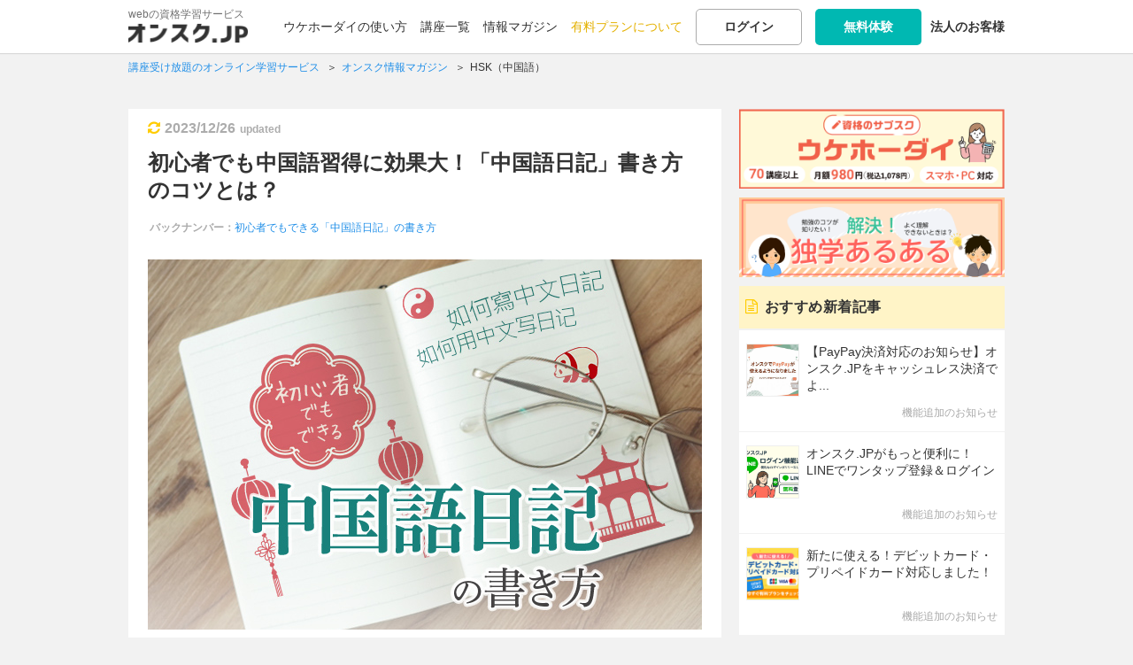

--- FILE ---
content_type: text/html; charset=UTF-8
request_url: https://onsuku.jp/blog/chinese_diary_002
body_size: 122447
content:
<!DOCTYPE html>
<html lang="ja">
<head prefix="og: http://ogp.me/ns#">
<!-- yahoo conversion -->
<script async src="https://s.yimg.jp/images/listing/tool/cv/ytag.js"></script>
<script>
window.yjDataLayer = window.yjDataLayer || [];
function ytag() { yjDataLayer.push(arguments); }
ytag({"type":"ycl_cookie", "config":{"ycl_use_non_cookie_storage":true}});
</script>
<!-- end yahoo conversion -->
<meta charset="utf-8">
<title>初心者でも中国語習得に効果大！「中国語日記」書き方のコツとは？ | オンスク.JP</title>

          
<link rel="apple-touch-icon" href="/img/icon/icon_home.png">
  <meta http-equiv="X-UA-Compatible" content="IE=edge">
    <meta name="viewport" content="initial-scale=1.0">
    <link rel="preconnect" href="https://d1y4ol8gzmsvjs.cloudfront.net" crossorigin="anonymous">
  <link rel="preconnect" href="https://s3-ap-northeast-1.amazonaws.com" crossorigin="anonymous">
  <link rel="preconnect" href="https://googleads.g.doubleclick.net" crossorigin="anonymous">
  <link rel="preconnect" href="https://www.google-analytics.com/analytics.js" crossorigin="anonymous">

    <meta name="description" content="「中国語日記を書いてみたいけど書き方が分からない」「日記を継続させる方法が知りたい」「どんなことに気を付けたらいいの？」そんな疑問を、全て解決していきます。" /><meta name="keywords" content="資格,学習,独学,動画,試験対策,オンスク,オンライン,講座,スキルアップ" /><link href="/favicon.ico" type="image/x-icon" rel="icon" /><link href="/favicon.ico" type="image/x-icon" rel="shortcut icon" /><link rel="stylesheet" type="text/css" href="/css/base201809.css?201809" /><link rel="stylesheet" type="text/css" href="/css/magazine.css" /><link rel="stylesheet" type="text/css" href="https://s3.ap-northeast-1.amazonaws.com/onsuku.jp/css/kizi.css" />

<!-- canonical -->
  
  <link rel="canonical" href="https://onsuku.jp/blog/chinese_diary_002">

<!-- end canonical -->
<!-- sns -->
<link rel="manifest" href="/manifest_magazine.json">
    
<meta property="og:title" content="初心者でも中国語習得に効果大！「中国語日記」書き方のコツとは？ | オンスク.JP">
<meta property="og:type" content="article">
<meta property="og:url" content="https://onsuku.jp/blog/chinese_diary_002">
<meta property="og:description" content="こんにちは！ライターの依田有里佳です。私は2016年に中国語検定HSK6級を取得し、現在は中国大陸のみをターゲットとした専門...">
<meta property="og:image" content="https://s3.ap-northeast-1.amazonaws.com/onsuku.jp/uploads/magazine/series_thum_261.jpg">
<link rel="canonical" href="https://onsuku.jp/blog/chinese_diary_002">

<meta property="og:site_name" content="オンスク.JP">
<meta property="og:locale" content="ja_JP">
<meta property="fb:app_id" content="1702681169943303">

<meta name="twitter:card" content="summary">
<meta name="twitter:site" content="@onsuku_jp">
<meta name="twitter:title" content="学び放題のオンライン学習サービス | オンスク.JP">
<meta name="twitter:description" content="オンスク.JPは、資格学習をメインに学びコンテンツを盛り込んだオンライン学習サービス。宅建士・ビジ法・FP・簿記など、資格講座のコンテンツすべて使い放題の「ウケホーダイ」を月額980円（税込1,078円）で提供中。スマホかパソコンがあれば、どこでも学びの場に。"><meta name="twitter:creator" content="@onsuku_jp">
<meta name="twitter:image:src" content="https://s3.ap-northeast-1.amazonaws.com/onsuku.jp/img/twcards.png">
<meta name="twitter:domain" content="onsuku.jp">
<meta name="hash_data" content="">

<script src="https://code.jquery.com/jquery-2.2.4.min.js" integrity="sha256-BbhdlvQf/xTY9gja0Dq3HiwQF8LaCRTXxZKRutelT44=" crossorigin="anonymous"></script>
<script>
    (window.jQuery || document.write('<script src="/js/library/jquery-2.2.4.min.js"><\/script>'));
    
    $( document ).ready(function() {
      $(".logoutBtn").click(function(){
        //sent message to app
        //IOS
        if(window.webkit != undefined){
          window.webkit.messageHandlers.logout.postMessage('logout');
        }
        //Androi
        if(window.android != undefined){
          window.android.postMessage('logout');
        }
      });
    });
</script>
<script async src="//pagead2.googlesyndication.com/pagead/js/adsbygoogle.js"></script>
<script>
  (adsbygoogle = window.adsbygoogle || []).push({
    google_ad_client: "ca-pub-5282779471052405",
    enable_page_level_ads: true
  });
</script>
<script src="https://s3.ap-northeast-1.amazonaws.com/onsuku.jp/js/head.js"></script>

<script src="https://s3.ap-northeast-1.amazonaws.com/onsuku.jp/js/library/flickity.pkgd.min.js"></script>
<script src="https://s3.ap-northeast-1.amazonaws.com/onsuku.jp/js/lectureList.js"></script>


	<!-- Google Tag Manager -->
	<script>(function(w,d,s,l,i){w[l]=w[l]||[];w[l].push({'gtm.start':
	new Date().getTime(),event:'gtm.js'});var f=d.getElementsByTagName(s)[0],
	j=d.createElement(s),dl=l!='dataLayer'?'&l='+l:'';j.async=true;j.src=
	'https://www.googletagmanager.com/gtm.js?id='+i+dl;f.parentNode.insertBefore(j,f);
	})(window,document,'script','dataLayer','GTM-N3ZF8KR');</script>
	<!-- End Google Tag Manager -->
        
        
        <!-- LINE Tag Base Code -->
        <!-- Do Not Modify -->
        <script>
        (function(g,d,o){
        g._ltq=g._ltq||[];g._lt=g._lt||function(){g._ltq.push(arguments)};
        var h=location.protocol==='https:'?'https://d.line-scdn.net':'http://d.line-cdn.net';
        var s=d.createElement('script');s.async=1;
        s.src=o||h+'/n/line_tag/public/release/v1/lt.js';
        var t=d.getElementsByTagName('script')[0];t.parentNode.insertBefore(s,t);
        })(window, document);
        _lt('init', {
        customerType: 'lap',
        tagId: 'cdf8c7b1-e001-4312-8d09-5800243a4fac'
        });
        _lt('send', 'pv', ['cdf8c7b1-e001-4312-8d09-5800243a4fac']);
        </script>
        <noscript>
        <img height="1" width="1" style="display:none"
        src="https://tr.line.me/tag.gif?c_t=lap&t_id=cdf8c7b1-e001-4312-8d09-5800243a4fac&e=pv&noscript=1" />
        </noscript>
        <!-- End LINE Tag Base Code -->

</head>

<body id="blog" class="">
  
  <!-- Google Tag Manager (noscript) -->
  <noscript><iframe src="https://www.googletagmanager.com/ns.html?id=GTM-N3ZF8KR"
  height="0" width="0" style="display:none;visibility:hidden"></iframe></noscript>
  <!-- End Google Tag Manager (noscript) -->
<script>
  (function(i,s,o,g,r,a,m){i['GoogleAnalyticsObject']=r;i[r]=i[r]||function(){
  (i[r].q=i[r].q||[]).push(arguments)},i[r].l=1*new Date();a=s.createElement(o),
  m=s.getElementsByTagName(o)[0];a.async=1;a.src=g;m.parentNode.insertBefore(a,m)
  })(window,document,'script','//www.google-analytics.com/analytics.js','ga');

  ga('create', 'UA-44273757-1', 'auto');
  ga('require', 'displayfeatures');
  ga('require', 'linkid', 'linkid.js');
  var dimensionValue = 'visitor';
  ga('set', 'dimension2', dimensionValue);
  ga('set', 'dimension1', dimensionValue);
  ga('send', 'pageview');
</script>


<div class="form-popup training-search tr-search-hidden" id="training-search-top">
    <script>
    $(document).ready(function(){
        if($('#training-search-top .tr-search-movie').is(':checked')){
            $('.search-checkbox-item.movie.modal').addClass('checked')
        }
        if($('#training-search-top .tr-search-exercise').is(':checked')){
            $('.search-checkbox-item.question.modal').addClass('checked')
        }
        if($('#training-search-top .tr-search-magazine').is(':checked')){
            $('.search-checkbox-item.magagine.modal').addClass('checked')
            
        }
    })
    $('#training-search-top .search-checkbox-item.movie.modal input').on('click', function(){
        $('.search-checkbox-item.movie.modal').toggleClass('checked')
    })
    $('#training-search-top .search-checkbox-item.question.modal input').on('click', function(){
        $('.search-checkbox-item.question.modal').toggleClass('checked')
    })
    $('#training-search-top .search-checkbox-item.magagine.modal input').on('click', function(){
        $('.search-checkbox-item.magagine.modal').toggleClass('checked')
    })
</script></div>

<div id="wrapper">

<header id="shareHeader">

    <div class="innerWrap">
  <div id="logo"><a href="/"><p class="logoTxt no-hover">webの資格学習サービス</p><img src="https://s3.ap-northeast-1.amazonaws.com/onsuku.jp/img/logo.png" alt="オンライン学習サービスならオンスク.JP。" width="135" height="22" srcset="https://s3.ap-northeast-1.amazonaws.com/onsuku.jp/img/logo.png 1x,https://s3.ap-northeast-1.amazonaws.com/onsuku.jp/img/logo_sp.png 1.5x, https://s3.ap-northeast-1.amazonaws.com/onsuku.jp/img/logo_sp.png 2x"></a></div>
  <link rel="stylesheet" type="text/css" href="/css/member.css?version=1.0.1" /><div id="subNav" >

<div class="loginBlock">
<ul>
<li><a href="/howto_ukehodai">ウケホーダイの使い方</a></li>
<li class="hoverMenu"><a href="/training?from=headernav">講座一覧</a>	<div class="training_hoverMenu">
		<ul>
			<li><a href="/training?from=headernav#category">ジャンルから講座を探す</a></li>
			<li><a href="/training?from=headernav#match">趣味・目的から講座を探す</a></li>
			<li><a href="/training?from=headernav#special">特集から講座を探す</a></li>
		</ul>
	</div>
</li>
<li><a href="/blog">情報マガジン</a></li>
<!--<li><a href="/soudan">みんなの学習相談</a></li>-->
<li><a href="/plan_guidance" class="plan">有料プランについて</a></li>
<li><a href="/members/login" class="function-normalBtn noshadow">ログイン</a></li>
<!-- <li><a href="#loginModal" class="lgModal function-normalBtn noshadow">ログイン</a></li> ログインモーダルにするとき -->
<li>
    <a href="/members/login_required?required=1&amp;from=headernav" class="smartBtn newRegistBtn noshadow">無料体験</a>    </li>
<li><a href="/biz"><strong>法人のお客様</strong></a></li>
</ul>
</div>


</div>


<div id="loginModal">

<div id="loginBase">

<p class="lineTitle bold"><span>他のサービスIDでログイン</span></p>
<div id="acLogin">
<ul class="snsLoginBtns">
<!--<li class="fbBtn"><a href="">Facebook</a></li>-->
<li class="ggBtn"><a href="https://accounts.google.com/o/oauth2/auth?scope=profile+email&redirect_uri=https%3A%2F%2Fonsuku.jp%2Fgoogleauth&response_type=code&client_id=791800827454-r8g0i3dv29g42vc89lnmlc0roor2nnr2.apps.googleusercontent.com">Google</a></li>
<li class="lineBtn"><a href="/members/line_login" rel="nofollow">LINE</a></li>
</ul>
</div>

<form action="/members/login" id="ModalLoginForm" autocomplete="off" method="post" accept-charset="utf-8"><div style="display:none;"><input type="hidden" name="_method" value="POST"/><input type="hidden" name="data[_Token][key]" value="d08bafb8c6c3d2e481b10d4d0acaf6f2479dcb8f" id="Token1107195794"/></div>
<p class="lineTitle mt30 bold"><span>メールアドレスでログイン</span></p>
<div class="errorBox caution" id="error-login" style="display: none;">
<p>メールアドレスもしくは、パスワードを正しく入力してください。</p>
</div>

<p><input name="data[Login][email]" class="inputTxt fst" placeholder="メールアドレス" autocomplete="off" id="modallogin" type="email"/></p>
<p><input name="data[Login][password]" class="inputTxt snd" autocomplete="off" placeholder="パスワード" type="password" id="LoginPassword"/></p>
<p class="mt10" id="modalLoginSubmit">
<input  class="smartBtn submitBtn wideBtn" id="submit-1056696187" type="submit" value="ログイン"/></p>
<div style="display:none;"><input type="hidden" name="data[_Token][fields]" value="f04ffc497f6d4fbec573f3334c7f07af851b3b5e%3A" id="TokenFields1236454843"/><input type="hidden" name="data[_Token][unlocked]" value="" id="TokenUnlocked110793976"/></div></form>  <p class="textCenter mt10"><button id="toFogotPassword" class="function-normalBtn wideBtn" type="button">パスワードを忘れた方</button></p>

<p class="mt20"><a href="/members/regist" class="smartBtn newRegistBtn wideBtn">無料体験</a></p>

</div>
<div id="login-status"></div>

<div id="fogotPassword">
<p class="ttl largeFont bold">パスワードを忘れた方</p>
<div class="errorBox caution" id="error-resetpass" style="display: none;">
<p>メールアドレスを正しく入力してください。</p>
</div>
<p class="mb20">会員登録時のメールアドレスを入力してください。<br>パスワード再設定するメールを送信します。</p>
<form action="/members/reset_password" id="ModalResetPasswordForm" method="post" accept-charset="utf-8"><div style="display:none;"><input type="hidden" name="_method" value="POST"/><input type="hidden" name="data[_Token][key]" value="d08bafb8c6c3d2e481b10d4d0acaf6f2479dcb8f" id="Token1988033572"/></div>
<input name="data[Member][email]" class="inputTxt" placeholder="登録したメールアドレス" id="forgotEmail" maxlength="255" type="email" required="required"/><p class="mt20">
<input  class="smartBtn submitBtn wideBtn" id="submit-774631884" type="submit" value="送信"/></p>
<div style="display:none;"><input type="hidden" name="data[_Token][fields]" value="a5dd64bbc8af256e2d1043819606787b894195b6%3A" id="TokenFields20072837"/><input type="hidden" name="data[_Token][unlocked]" value="" id="TokenUnlocked989679383"/></div></form>
</div>
</div>

    
    
  <div class="rightBtns spOnly">
  <div class="">
            <a href="/members/login_required?required=1&from=headernav" class="headBtn registBtn"><span class="tx">無料体験</span></a>
          <button class="gnavBtn headBtn"><span class="mi"></span></button>
  </div>
  </div>
  <nav id="shareGlobal" class="smp">
  <div class="innerWrap">
  
  <div class="support_btn">
    <ul class="btnsDouble mt0">
    <li><a href="/members/login" class="function-normalBtn">ログイン</a></li>
    <!-- <li><a href="#loginModal" class="function-normalBtn lgModal">ログイン</a></li> モーダル時-->
    <li><a href="/members/login_required?required=1" class="smartBtn newRegistBtn spWide">無料体験</a></li>
  </ul>
    </div>
  
  
    <div>
      <a href="/about?from=gnav" class="navspBox icon7">
          <div>
            <p class="bold"><span>ウケホーダイの使い方</span></p>
            <p class="txt">サブスクの特長・フル活用法をご紹介</p>
          </div>
      </a>
  </div>
    <div>
      <a href="/training?from=gnav#category" class="navspBox icon8">
          <div>
              <p class="bold"><span>ジャンルから講座を探す</span></p>
          </div>
      </a>
  </div>
  <div>
      <a href="/training?from=gnav#match" class="navspBox icon9">
          <div>
              <p class="bold"><span>趣味・目的から講座を探す</span></p>
          </div>
      </a>
  </div>
  <div>
      <a href="/training?from=gnav#special" class="navspBox icon10">
          <div>
              <p class="bold"><span>特集から講座を探す</span></p>
          </div>
      </a>
  </div>
  <div>
      <a href="/dokugaku?from=gnav" class="navspBox icon11">
          <div>
              <p class="bold"><span>解決！「独学あるある」</span></p>
              <p class="txt">独学でハマりがちな悩みの解決法をご提案</p>
          </div>
      </a>
  </div>
         <div>
    <a href="/soudan?from=gnav" class="navspBox icon6">
        <div>
              <p class="bold"><span>みんなの学習相談</span></p>
              <p class="txt">勉強の悩みをひとりで悩まず、みんなで解決</p>
        </div>
    </a>
  </div>
          <div>
    <a href="/seminar?from=gnav" class="navspBox icon3">
        <div>
            <p class="bold"><span>お役立ち動画</span></p>
            <p class="txt">無料で学べる動画シリーズ</p>
        </div>
    </a>
  </div>
  <div>
    <a href="/blog?from=gnav" class="navspBox icon2">
        <div>
            <p class="bold"><span>情報マガジン</span></p>
            <p class="txt">学習に活かせる勉強法や役立つ情報を発信</p>
        </div>
    </a>
  </div>
  <ul class="subLink">
       <li><a href="/plan_guidance?from=gnav" class="plan">有料プランについて</a></li>
     <li><a href="/biz">法人のお客様</a></li>
    </ul>
  
      
  </div>
  </nav>  </div>
  </header>

    
    
<!-- 1階層目にパンずく設定が無い場合は非表示 -->
<script type="application/ld+json">


{
  "@context": "http://schema.org",
  "@type": "BreadcrumbList",
  "itemListElement": [
  {
    "@type": "ListItem",
    "position": 1,
    "item": {
      "@id": "https://onsuku.jp/",
      "name": "講座受け放題のオンライン学習サービス"
    }
  }
  ,{
    "@type": "ListItem",
    "position": 2,
    "item": {
      "@id": "https://onsuku.jp/blog",
      "name": "オンスク情報マガジン"
    }
  }                              ,{
                "@type": "ListItem",
                "position": 3,
                "item": {
                  "@id": "https://onsuku.jp/blog/category/HSK%EF%BC%88%E4%B8%AD%E5%9B%BD%E8%AA%9E%EF%BC%89",
                  "name": "HSK（中国語）"
                }
               }
                        ]
}


</script>
<div class="breadcrumbs">
    <div class="innerWrap">
    <ol class="breadcrumbs_ol">
    <li>
      <span>
                <a href="/" class="txtLink"><span>講座受け放題のオンライン学習サービス</span></a>
              </span>
    </li>
        <li>
			<span>
        <a href="/blog" class="txtLink"><span>オンスク情報マガジン</span></a>
      </span>
		</li>
        
                                <li>
              <span>
                <a href="/blog/category/HSK（中国語）" class="txtLink"><span>HSK（中国語）</span></a>
              </span>
            </li>
         		
		    </ol>
    </div>
</div><!-- / #breadcrumbs -->

<main>
    <div id="contentWrap" class="layoutTypeBlog magazine mb30">
<div id="mainColumn">
<div class="innerWrap">
            <div id="newBlock" class="lineBlock magList detail mb0">
        <div class="inBox">
                    <div class="blogDate">
                                    <i class="fa fa-refresh" aria-hidden="true"></i><time datetime="2023-12-26">2023/12/26</time><span class="txt">updated</span>
                                </div>

    <h1 class="title"><a href="/blog/chinese_diary_002">初心者でも中国語習得に効果大！「中国語日記」書き方のコツとは？</a></h1>

       <ul class="subBlock">
		                  <li class="cate">バックナンバー：<span><a href="#backNumberBlock" class="txtLink">初心者でもできる「中国語日記」の書き方</a></span></li>
		          </ul>

    <div class="content">
                <p class="img"><img src="https://s3.ap-northeast-1.amazonaws.com/onsuku.jp/uploads/magazine/series_thum_261.jpg" alt="初心者でも中国語習得に効果大！「中国語日記」書き方のコツとは？" width="646" height="431" /></p>      <div class="txtBlock">
        <p>こんにちは！ライターの依田有里佳です。私は2016年に中国語検定HSK6級を取得し、現在は中国大陸のみをターゲットとした専門商社で働いています。<br />
<br />
この<a class="line2" href="/blog/series/初心者でもできる「中国語日記」の書き方">連載「初心者でもできる『中国語日記』の書き方」</a>では、全3回にわたり、中国語を学ぶのにおすすめの「中国語日記」について紹介しています。前回は中国語日記のメリットや、書くときのおすすめツールについてお話ししました。<br />
<br />
連載2回目の今回は、<span class="marker">「中国語日記の書き方」</span>を、より掘り下げてご紹介したいと思います。<br />
<span class="bold orange">「中国語日記を書いてみたいけど書き方がわからない」<br />
「継続させる方法が知りたい」<br />
「気を付けるべき点を知りたい」</span><br />
という人は必見です！</p>

<div class="contttl2">
<p class="ttl">目次</p>

<ul>
	<li><a href="#c01">中国語日記の書き方、書いたほうがいい内容は？</a></li>
	<li><a href="#c02">これが一番難しい！？中国語日記を毎日継続させるコツ</a></li>
	<li><a href="#c03">気を付けて！中国語日記でやりがちなミス3選</a></li>
</ul>
</div>
<div class="prBlock">広告
<ins class="adsbygoogle"
     style="display:block; text-align:center;"
     data-ad-format="fluid"
     data-ad-layout="in-article"
     data-ad-client="ca-pub-5282779471052405"
     data-ad-slot="7365805934"></ins>
<script>
     (adsbygoogle = window.adsbygoogle || []).push({});
</script></div>

<h2 class="midashi1" id="c01">中国語日記の書き方、書いたほうがいい内容は？</h2>

<p><a class="line2" href="/blog/chinese_diary_001">前回</a>を読んで、中国語日記に興味を持ってくださった人もいると思います。</p>

<p>でも、せっかく書くなら、より中国語が身に付きやすくなる書き方がいいと思いませんか？<br />
そこで、筆者的“書き方のポイント”を2つ紹介します。</p>

<p>中国語日記を使って中国語を効率的に身に付けたい人は、ぜひこちらを読んでから実践してみてください。</p>

<h3 class="midashi4">できるだけ自分の知らない単語・表現で書く</h3>

<p>せっかく中国語で日記を書いたとしても、自分の知っている単語や表現だけで書いていては、いつまでも成長できません。</p>

<p>例えば、何か美味しいものを食べた日に、<span class="bold">「おいしかった（很好吃）」</span>という、シンプルな感想だけではなく、<span class="bold">「この料理は辛いけどおいしい（</span><span class="bold">这</span><span class="bold">道菜</span><span class="bold">虽</span><span class="bold">然很辣但很好吃）</span><span class="bold">」</span>など、どう美味しかったかなどを<span class="marker">具体的に書く</span>ようにしてみましょう。</p>

<p>こういう風に書きたいけど、なんて書いたらいいかわからない…という際には、そのままで終わらせず、ネットや辞書で調べながら新しい言葉を学び、積極的に使ってみましょう。<br />
これは、新しい言葉を覚えるきっかけを自ら作り出すためにとても大切なプロセスです。</p>

<h3 class="midashi4">学んだばかりの単語・表現を繰り返し使う</h3>

<p>私は中国語を学びたての頃、<span class="bold">「人は生活の中で3度同じ言葉に巡り合わないと、その言葉を覚えることはできない」</span>とよく言われました。</p>

<p>せっかく一生懸命中国語を学んでいたとしても、日本で当たり前のように日本語だけで生活をしていると、せっかく学んだ新しい中国語に再び出会う機会はそうありません。となると、覚えるのが、より大変になります。</p>

<p>しかし、中国語日記で新しく習得した単語や表現を、<span class="bold">復習を兼ねて繰り返し使用すれば、学んだ単語や表現を少しずつ定着させることができる</span>のです。</p>

<h2 class="midashi1" id="c02">これが一番難しい！？中国語日記を毎日継続させるコツ</h2>

<p>中国語日記を書くうえで、実は一番難しいのは「毎日継続すること」です。<br />
実は私も、何度も途中でやめては再開、やめては再開を繰り返していました。<br />
<br />
続いては、筆者がたくさんの失敗から学んだ、日記を継続させるコツを皆さんにお伝えします！</p>

<h3 class="midashi4">コツ① 1行でもいいから書く</h3>

<p>私がよく陥ったのは、1度さぼってしまうと、「あーまたさぼっちゃった」と自己嫌悪が生まれ、気づいたら、そのままずるずる書かなくなってしまった…というケースです。<br />
<br />
そこから学んだのは、<span class="marker">とにかく1行でもいいから書く</span>ということ。<br />
とにかく、何もしなかった日でも書くことを見つけて何かしら書くのです。<br />
<span class="bold">「今日はずっと家にいた（今天一直在家里）」 </span><br />
<span class="bold">「今日は寒かった（今天很冷）」 </span><br />
などでもOK！<br />
<br />
究極、気になった単語・表現だけ日本語で書くのでも大丈夫です。（もちろん後から調べて中国語で加筆してくださいね！）<br />
中国語日記においては、とにかく1行でもいいから毎日書くという方法が、継続するにあたりとても有効ではないかなと思います。</p>

<h3 class="midashi4">コツ② 書き方や形式にこだわりすぎない</h3>

<p>日記は毎日継続させるものなので、書き方のルールをたくさん作ったり、綺麗に書くことにこだわりすぎたりすると、継続の障害となることも。<br />
できれば毎日新しい単語や表現を使ったほうが、いろんな中国語が身に付くので望ましいですが、特になければそれでも良しとしましょう！<br />
<br />
一度書いた後に、もっといい表現があったな…と後から思いつけば、前に書いた日記に加筆してもいいですし、字が汚くても問題ありません。<span class="bold">あまり自分にルールを課しすぎないこと</span>がポイントです。</p>

<h3 class="midashi4">コツ③ 自分に合ったツールを見つける</h3>

<p>私は中国語日記を書き始めた当初は、日記帳に手書きで日記をつけていましたが、机に向かう時間があまりなかったために、すぐに挫折してしまった経験があります。<br />
そのうち、より自分がやりやすいツールはないか？と探し、そこで見つけたのが<a class="line2" href="/blog/chinese_diary_001#c04">連載の1回目で紹介したアプリ</a>です。<br />
<br />
アプリで書くようになりスキマ時間でも書けるようになったことで、日記を毎日継続させることに成功しました。<span class="bold">継続には、自分に合ったツールを見つけることも重要</span>です。</p>

<h2 class="midashi1" id="c03">気を付けて！中国語日記でやりがちなミス3選</h2>

<p>同じ時間を費やすなら、より効果の高い方法で学習したいですよね。<br />
<br />
そこで最後は、私が中国語日記を書く中で実際にやってしまったミスを3つご紹介します！<br />
せっかく書いていくと決めた日記を無駄にしないためにも、ぜひ確認してみてください。</p>

<h3 class="midashi4">ミス① 添削をしない</h3>

<p>中国語日記を毎日書いて満足…ではダメです！<br />
ただ書くだけではなく、<span class="marker">必ず添削を行うようにしましょう。 </span><br />
<br />
添削をしないと、間違えた言葉を覚えてしまうこともあり得ます。<br />
そうならないために、ネットで検索する、友達に頼む、<a class="line2" href="/blog/chinese_diary_001#c04">Hello Talkなどの言語交換アプリを活用する</a>などして、必ず自分が書いた中国語が正しいのかチェックしましょう。そして、<span class="bold">できれば当日中の添削が理想</span>です。</p>

<h3 class="midashi4">ミス② 発音をチェックしない</h3>

<p>せっかく単語や表現を学んで日記を書いても、漢字を理解するだけでは本当の意味で学んだとは言えません。<span class="marker">ピンイン、四声までチェックし、自分で発音までできるようにしましょう。 </span><br />
<br />
ピンインとは、中国語の発音の「読み方」のことを指します。また四声とは、発音の「アクセント」のこと。ピンインと四声の組み合わせによっては中国語の意味が変わってくることもあるので、この工程はとても大切です。<br />
<br />
例えば、同じ「マ」という発音でも、马（mǎ）は馬という意味で、妈（mā）ではお母さんという意味になります。（カッコ内ローマ字がピンイン、ローマ字上部の記号が四声）。そのため、単語を覚えるときには、必ずピンインと四声もセットで習得する必要があります。<br />
<br />
発音をチェックするには、スマホのアプリが便利です！<br />
私が今でも使っているアプリは、<span class="bold">「北辞郎（きたじろう）」という辞書アプリ</span>です。<br />
このアプリは単語の読み上げ機能がついているため、単語の意味と一緒に発音まで確認できるんです。<br />
<br />
できれば、こういったアプリや辞書で調べた後に、音読までできるとベターです！</p>

<h3 class="midashi4">ミス③ 書いた日記を一度も見返さない</h3>

<p>学んだ単語や表現を復習する意味でも、<span class="marker">定期的に日記を見返すのがおすすめ</span>です。<br />
<br />
勉強のように、毎日がっつり見返す必要はありません。復習がてら、なんとなく見返してみて、忘れていた言葉があればその日の日記で使用するなどして、その単語と出会う機会を自ら作り出すようにしてみてください。<br />
これも、使った中国語をより早く定着させるために役立つはずです。</p>

<p class="imgwrap m0"><img alt="初心者でもできる「中国語日記」の書き方" class="imgLoad mt0 mb0" data-original="https://s3-ap-northeast-1.amazonaws.com/onsuku.jp/img/magazine/img_chinese_diary_002.jpg" src="https://s3-ap-northeast-1.amazonaws.com/onsuku.jp/img/parts/transparent.png" /></p>

<p>今回は、中国語日記の書き方や継続方法、気を付けるべきポイントについてお伝えしました！<br />
書いていくうちに自分のやりやすい方法がわかってくるかと思いますので、まずは形式などにこだわりすぎず、とにかく書き始めてみてくださいね。継続は力なり！ですよ。</p>

<p>さて、次回は連載の最終回です。<br />
最終回は中国語日記とあわせて書いてみたい、中国語手帳について紹介します！<br />
<br />
「中国語手帳って何？」「中国語手帳を書くときにはどんなことに気を付けたらいいの？」「中国語手帳をより効果的に書くには？」そんな疑問を解決していきます！<br />
最後までぜひご覧くださいね。</p>

<p><span class="training txtr"><a class="line2" href="/training/chinese">すぐに話せる中国語講座</a></span><br />
<span class="training txtr"><a class="line2" href="/training/hsk3">中国語検定「HSK」3級講座</a></span></p>

<p class="iv">参考URL：<br />
https://www.ctrans.org/smapp.htm</p>

<h2 class="midashi1">無料でオンライン資格講座を体験しよう！</h2>

<p>オンライン学習サービス「オンスク.JP」では、2種類のサービスを絶賛展開中！</p>

<p><span class="next"><a class="line1" href="/ukehodai">60以上の講座が受け放題！資格のサブスク「ウケホーダイ」</a></span><br>
<span class="next2"><a class="line2" href="/teppan">最短で合格を目指す！鉄板教材付き「TEPPAN」</a></span></p>

<p>どちらも簡単な会員登録で、講義動画・問題演習機能を無料体験できます。ぜひお試しください！</p>

<p class="imgwrap m0"><img src="https://s3-ap-northeast-1.amazonaws.com/onsuku.jp/img/parts/form/touroku_bn_01_sp.png" alt="無料体験でできること" class="mb0" ></p>

<p class="mt30 textCenter"><a class="smartBtn newRegistBtn largeBtn longBtn2 spWide" href="https://onsuku.jp/members/login_required">無料会員登録</a></p>

<p><span class="next"><a class="line1" href="https://onsuku.jp/training">オンスク.JP ウケホーダイ講座一覧</a></span><br>
<span class="next2"><a class="line2" href="https://onsuku.jp/teppan">オンスク.JP TEPPAN講座ラインナップ</a></span></p>      </div>
        <div class="mag-prevnext mt40">
              <div class="mag_next">
          <a href="/blog/chinese_diary_003" class="blockLinkCursor" rel="next">
          <p class="note_gr">続きの記事</p>
          <p class="bold">中国語日記とあわせて書きたい！初心者でもできる「中国語手帳」とは？</p>
          </a>
        </div>
                    <div class="mag_prev">
          <a href="/blog/chinese_diary_001" class="blockLinkCursor blockLinkCursor-prev" rel="prev">
          <p class="note_gr">前回の記事</p>
          <p class="bold">簡単なのに中国語の向上に役立つ！「中国語日記」を知っていますか？</p>
          </a>
        </div>
          </div>
    
<p class="textCenter mt30 normalBtn">関連する記事が他にもあります</p>
  <ul class="btns pt0 mt5">
          <!-- <li class="prev"><a href=" -->
            <!-- " class="smartBtn" rel="prev">前の記事</a></li> -->
          <!-- <li class="prev disabled"><span class="smartBtn">前の記事</span></li> -->
          <li><a href="/blog/category/HSK（中国語）" class="smartBtn wideBtn normalFont" id="refChk">「HSK（中国語）」の記事一覧へ</a></li>
            <!-- <li class="mt10 spOnly"><a href="#detail_ranking" class="smartBtn wideBtn normalFont"> -->
             <!-- 「」の人気記事ランキング -->
             <!-- 「」の人気記事ランキング -->
            <!-- </a></li> -->
                <!-- <li class="next"><a href=" -->
            <!-- " class="smartBtn" rel="next">次の記事</a></li> -->
          <!-- <li class="next disabled"><span class="smartBtn">次の記事</span></li> -->
        </ul>


<div id="backNumberBlock">
<div class="ttl">
  <span>バックナンバー</span>
  <h2 class="largeFont">初心者でもできる「中国語日記」の書き方</h2>
</div>
<ul>


           <li><a href="/blog/chinese_diary_003" class="cur01 typeB">中国語日記とあわせて書きたい！初心者でもできる「中国語手帳」とは？</a></li>
    
           <li class="stay">初心者でも中国語習得に効果大！「中国語日記」書き方のコツとは？</li>
    
           <li><a href="/blog/chinese_diary_001" class="cur01 typeB">簡単なのに中国語の向上に役立つ！「中国語日記」を知っていますか？</a></li>
    </ul>
</div>



    </div><!--- /.content -->
    
<div class="footer">
<div id="shareBlockNum" class="shareBlock">
  <!-- <p class="allS"><span class="allNum">0</span> Shares</p> -->
<ul>
  <li class="ft_fb"><a href="http://www.facebook.com/sharer.php?u=https://onsuku.jp/blog/chinese_diary_002" target="_blank"><i class="fa fa-facebook"></i><span class="fbNum">0</span></a></li>
  <li class="ft_tw"><a href="https://twitter.com/share?url=https://onsuku.jp/blog/chinese_diary_002&amp;text=%E5%88%9D%E5%BF%83%E8%80%85%E3%81%A7%E3%82%82%E4%B8%AD%E5%9B%BD%E8%AA%9E%E7%BF%92%E5%BE%97%E3%81%AB%E5%8A%B9%E6%9E%9C%E5%A4%A7%EF%BC%81%E3%80%8C%E4%B8%AD%E5%9B%BD%E8%AA%9E%E6%97%A5%E8%A8%98%E3%80%8D%E6%9B%B8%E3%81%8D%E6%96%B9%E3%81%AE%E3%82%B3%E3%83%84%E3%81%A8%E3%81%AF%EF%BC%9F" target="_blank"><i class="fa fa-twitter"></i></a></li>
  <li class="ft_hb"><a href="http://b.hatena.ne.jp/entry/s/onsuku.jp/blog/chinese_diary_002" target="_blank"><img src="https://s3.ap-northeast-1.amazonaws.com/onsuku.jp/img/icon/hb4.png" alt="はてブする" width="27"><span class="hbNum">0</span></a></li>
<li class="ft_pock"><a href="http://getpocket.com/edit?url=https://onsuku.jp/blog/chinese_diary_002&amp;title=%E5%88%9D%E5%BF%83%E8%80%85%E3%81%A7%E3%82%82%E4%B8%AD%E5%9B%BD%E8%AA%9E%E7%BF%92%E5%BE%97%E3%81%AB%E5%8A%B9%E6%9E%9C%E5%A4%A7%EF%BC%81%E3%80%8C%E4%B8%AD%E5%9B%BD%E8%AA%9E%E6%97%A5%E8%A8%98%E3%80%8D%E6%9B%B8%E3%81%8D%E6%96%B9%E3%81%AE%E3%82%B3%E3%83%84%E3%81%A8%E3%81%AF%EF%BC%9F" target="_blank"><i class="fa fa-get-pocket"></i></a></li>
  <li class="ft_line"><a href="http://line.me/R/msg/text/?https://onsuku.jp/blog/chinese_diary_002" target="_blank"><img src="https://s3.ap-northeast-1.amazonaws.com/onsuku.jp/img/icon/line4.png" alt="友達に送る" width="32"></a></li>
</ul>
</div>
						<div id="spFixedShareBlock" data-lectureLink="/training/hsk2">
				<a href="/training/hsk2" class="kouzaCategory" onclick="ga('send', 'event', 'sideBanner', 'click', 'MagazineBnr_kouza');">
					HSK2級<span class="text_s">講座詳細へ</span>
				</a>
				<img src="https://s3.ap-northeast-1.amazonaws.com/onsuku.jp/img/parts/magazine/lec_bnr_3.png" alt="">
				<p id="bnrClose" onclick="ga('send', 'event', 'sideBanner', 'click', 'MagazineBnr_close');"><i class="fa fa-times-circle"></i></p>
			</div>
		
	</div>
</div><!-- / .inBox -->
</div><!-- / .lineBlock -->

    <section class="lineBlock teacherBlock relatedBlock">
  <div class="inBox boxPd0">
        <a href="/teachers/1139" class="blockLinkCursor">
        <img src="https://s3.ap-northeast-1.amazonaws.com/onsuku.jp/img/parts/teacher/img_1019.jpg" alt="依田 有里佳" class="thimg thumb">
    <div class="teacherBlock-Info">
        <h3 class="ttl">この記事の執筆者情報</h3>
        <dl>
        <dt>依田 有里佳</dt>
        <dd>中国語</dd>
        </dl>
    </div>

        </a>
      </div>
  </section>
  
    <div class="lineBlock relatedBlock">
  <div class="inBox">
  <!-- <p class="textCenter">
  広告
  </p> -->
  <!-- <script async src="//pagead2.googlesyndication.com/pagead/js/adsbygoogle.js"></script> -->
  <ins class="adsbygoogle"
  style="display:block"
  data-ad-format="autorelaxed"
  data-ad-client="ca-pub-5282779471052405"
  data-ad-slot="4571266576"></ins>
  <script>
  (adsbygoogle = window.adsbygoogle || []).push({});
  </script>
  </div>
  </div>
  


  <div class="prBlock">
  <p class="textCenter">
  広告
  </p>
  <div class="colum">
  <!-- レクタングル -->
  <ins class="adsbygoogle"
  style="display:inline-block;width:300px;height:250px"
  data-ad-client="ca-pub-5282779471052405"
  data-ad-slot="4437376574"></ins>
  <script>
  (adsbygoogle = window.adsbygoogle || []).push({});
  </script>
  </div>
  <div class="colum">
  <!-- レクタングル（中）2 -->
  <ins class="adsbygoogle"
  style="display:inline-block;width:300px;height:250px"
  data-ad-client="ca-pub-5282779471052405"
  data-ad-slot="5052825374"></ins>
  <script>
  (adsbygoogle = window.adsbygoogle || []).push({});
  </script>
  </div>
  </div>


    <section class="lineBlock relatedBlock">
  
  
            
      


          
  
      <div class="inBox">
          <h3 class="ttlType01 largeFontB">記事とあわせて確認したい内容</h3>
          <ul class="relatedList">
                        <li><a href="/blog/hsk3_toha_004">
                <div class="thumb">
                  <img src="https://s3.ap-northeast-1.amazonaws.com/onsuku.jp/img/thumbnail/default.png" alt="" class="imgLoad" data-original="https://s3.ap-northeast-1.amazonaws.com/onsuku.jp/uploads/magazine/series_thum_171.jpg" />                </div>
                <div class="relatedBox nonCate">
                      <h4 class="title">初心者が中国語の検定「HSK」3級に合格！必要な勉強時間は？</h4>
                    </div>
              </a></li>
                                  <li><a href="/blog/hsk2_lilaosi_004">
                <div class="thumb">
                  <img src="https://s3.ap-northeast-1.amazonaws.com/onsuku.jp/img/thumbnail/default.png" alt="" class="imgLoad" data-original="https://s3.ap-northeast-1.amazonaws.com/onsuku.jp/uploads/magazine/series_thum_147.png" />                </div>
                <div class="relatedBox nonCate">
                      <h4 class="title">中国語の勉強に役立つ「歌」│李老師の中国攻略（4）</h4>
                    </div>
              </a></li>
                                  <li><a href="/blog/hsk_good_004">
                <div class="thumb">
                  <img src="https://s3.ap-northeast-1.amazonaws.com/onsuku.jp/img/thumbnail/default.png" alt="" class="imgLoad" data-original="https://s3.ap-northeast-1.amazonaws.com/onsuku.jp/uploads/magazine/series_thum_173.jpg" />                </div>
                <div class="relatedBox nonCate">
                      <h4 class="title">中国語でエキサイティングなコミュニケーションを楽しもう！</h4>
                    </div>
              </a></li>
                                  <li><a href="/blog/hsk3_study_001">
                <div class="thumb">
                  <img src="https://s3.ap-northeast-1.amazonaws.com/onsuku.jp/img/thumbnail/default.png" alt="" class="imgLoad" data-original="https://s3.ap-northeast-1.amazonaws.com/onsuku.jp/uploads/magazine/series_thum_189.jpg" />                </div>
                <div class="relatedBox nonCate">
                      <h4 class="title">合格者が伝授！中国語能力検定HSK3級おすすめ勉強法</h4>
                    </div>
              </a></li>
                    </ul>
  </div>
          </section>
  



	


<!-- 構造化データ用記述 -->
 <script type="application/ld+json">
{
  "@context": "http://schema.org",
  "@type": "Article",
  "headline": "初心者でも中国語習得に効果大！「中国語日記」書き方のコツとは？",
  "URL": "https://onsuku.jp/blog/chinese_diary_002",
  "mainEntityOfPage":{
    "@type":"WebPage",
    "@id":"https://onsuku.jp/blog/chinese_diary_002"
  },
  "image": {
    "@type": "ImageObject",
     "url": "https://s3.ap-northeast-1.amazonaws.com/onsuku.jp/uploads/magazine/series_thum_261.jpg",
    "height": 464,
    "width": 696
  },
  "datePublished": "2021-09-09 10:00:00",
  "dateModified": "2023-12-26 11:51:35",
  "author": {
    "@type": "Person",
    "name": "依田 有里佳"
  },
   "publisher": {
    "@type": "Organization",
    "name": "株式会社オンラインスクール",
    "logo": {
      "@type": "ImageObject",
      "url": "https://onsuku.jp/img/logo2.png",
      "width": 168,
      "height": 20
    }
  }
}
</script>


</div><!-- / .innerWrap -->
</div><!-- / #mainColumn -->


<aside id="sideBar">
<div id="sideInner">


  			                      			                    	
			<div class="mb10">
		<a href="/ukehodai" class="hover" onclick="ga('send', 'event', 'sideBanner', 'click', 'sideBanner3');"><img style="width:100%" src="https://s3.ap-northeast-1.amazonaws.com/onsuku.jp/img/blog/190809_ukeho.png" alt="月額980円（税込1,078円）でウケホーダイ！" lazyload="on"></a>
	</div>
			
	
	<!-- <div>
		<a href="/blog/limited_release_013" class="hover" onclick="ga('send', 'event', 'sideBanner', 'click', 'sideBanner1');"><img src="https://s3-ap-northeast-1.amazonaws.com/onsuku.jp/uploads/news/news80.png" alt="オススメ講座を無料開放！" lazyload="on"></a>
	</div> -->
        	<div class="mb10">
		<a href="/dokugaku" class="hover" onclick="ga('send', 'event', 'sideBanner', 'click', 'sideBanner4');"><img src="https://s3.ap-northeast-1.amazonaws.com/onsuku.jp/img/blog/dokugaku.webp" alt="独学でハマりがちな悩みを解決しませんか？解決！「独学あるある」" lazyload="on"></a>
	</div>
        	<!--<div class="mb10">
		<a href="/dlc/interior" class="hover" onclick="ga('send', 'event', 'sideBanner', 'click', 'sideBanner4');"><img src="https://s3.ap-northeast-1.amazonaws.com/onsuku.jp/img/trainings/interior/interior_tuushinkouza_magazine.png" alt="インテリア通信講座" lazyload="on"></a>
	</div>-->
	 <!-- <div id="os_movieBanner" class="mt10">
		 <a href="/training/business_english?from=magazine"><img src="https://s3.ap-northeast-1.amazonaws.com/onsuku.jp/img/parts/transparent.png" alt="オンスク　誰でも簡単！ビジネス英語" onclick="ga('send', 'event', 'sideBanner', 'click', 'sideBanner2');"></a>
		 <video src="https://s3.ap-northeast-1.amazonaws.com/onsuku.jp/img/blog/be_promo.mp4" loop muted playsinline autoplay poster="https://s3.ap-northeast-1.amazonaws.com/onsuku.jp/img/blog/be_promo_thumb.jpg" width="100%"></video>
	</div> -->
	
	
	
	
  
  <div id="side_new" class="lineBlock boxHover">

     <div class="inBox blockTtl3 headColor">
       <p><i class="fa fa-file-text-o"></i>おすすめ新着記事</p>
     </div>

     <ul class="blogItem">
            <li class="inBox">
      <a href="/blog/notice_paypay_2512">
      	      		  		  <div class="thumb">
            <img src="https://s3.ap-northeast-1.amazonaws.com/onsuku.jp/uploads/magazine/thum_2232.jpg" alt="" />	          </div>
	      	      
      <div class="txtBox">
            <p class="txt">【PayPay決済対応のお知らせ】オンスク.JPをキャッシュレス決済でよ...</p>
                            <p class="catSub">機能追加のお知らせ</p>
                 </div>

      </a>
      </li>
            <li class="inBox">
      <a href="/blog/notice_line_2508">
      	      		  		  <div class="thumb">
            <img src="https://s3.ap-northeast-1.amazonaws.com/onsuku.jp/uploads/magazine/thum_2231.png" alt="" />	          </div>
	      	      
      <div class="txtBox">
            <p class="txt">オンスク.JPがもっと便利に！LINEでワンタップ登録＆ログイン</p>
                            <p class="catSub">機能追加のお知らせ</p>
                 </div>

      </a>
      </li>
            <li class="inBox">
      <a href="/blog/notice_card_2508">
      	      		  		  <div class="thumb">
            <img src="https://s3.ap-northeast-1.amazonaws.com/onsuku.jp/uploads/magazine/thum_2230.png" alt="" />	          </div>
	      	      
      <div class="txtBox">
            <p class="txt">新たに使える！デビットカード・プリペイドカード対応しました！</p>
                            <p class="catSub">機能追加のお知らせ</p>
                 </div>

      </a>
      </li>
           </ul>

  </div><!-- / .lineBlock boxHover -->


    <div id="side_ranking" class="lineBlock boxHover">

     <div class="inBox blockTtl3 headColor">
              <p><i class="fa fa-trophy"></i>「HSK（中国語）」の人気記事ランキング</p>
          </div>

     <ul class="blogItem">

               <li class="inBox">
     <a href="/blog/hsk2_lilaosi_001">
    <div class="thumb"><img src="https://s3.ap-northeast-1.amazonaws.com/onsuku.jp/uploads/magazine/series_thum_147.png" alt="" lazyload="on" /></div>      <div class="txtBox">
      <p class="txt">中国の「我愛你（I love you）の日」は何日？│李老師の中国攻略（1）</p>
      </div>
      </a>
      </li>
                      <li class="inBox">
     <a href="/blog/hsk2_toha_003">
    <div class="thumb"><img src="https://s3.ap-northeast-1.amazonaws.com/onsuku.jp/uploads/magazine/series_thum_145.jpg" alt="" lazyload="on" /></div>      <div class="txtBox">
      <p class="txt">中国語初心者におすすめ「HSK2級」の難易度と合格率とは？</p>
      </div>
      </a>
      </li>
                      <li class="inBox">
     <a href="/blog/chinese_002">
    <div class="thumb"><img src="https://s3.ap-northeast-1.amazonaws.com/onsuku.jp/uploads/magazine/thum_438.jpg" alt="" lazyload="on" /></div>      <div class="txtBox">
      <p class="txt">中国語の文法って難しい！仕組みを知って理解を深めよう！</p>
      </div>
      </a>
      </li>
                      <li class="inBox">
     <a href="/blog/hsk2_toha_002">
    <div class="thumb"><img src="https://s3.ap-northeast-1.amazonaws.com/onsuku.jp/uploads/magazine/series_thum_145.jpg" alt="" lazyload="on" /></div>      <div class="txtBox">
      <p class="txt">中国語初心者の登竜門「HSK」資格。各級のレベルとは？</p>
      </div>
      </a>
      </li>
                      <li class="inBox">
     <a href="/blog/hsk2_toha_004">
    <div class="thumb"><img src="https://s3.ap-northeast-1.amazonaws.com/onsuku.jp/uploads/magazine/series_thum_145.jpg" alt="" lazyload="on" /></div>      <div class="txtBox">
      <p class="txt">中国語おすすめ資格「HSK2級」合格に必要な勉強時間とは？</p>
      </div>
      </a>
      </li>
                </ul>
  </div><!-- / .lineBlock boxHover -->

  <div class="listLink">
    <p><a href="/blog/category/HSK（中国語）" class="cur01">「HSK（中国語）」の記事一覧</a></p>
    </div>




  

  
      <div  id="fixedBanner">

  
            <div id="lecturesBlock" class="certification">
      <h3><img src="https://s3.ap-northeast-1.amazonaws.com/onsuku.jp/img/parts/blog/pop.png" alt="このページに関連する講座" lazyload="on">HSK2級</h3>
      <p class="lectureLink">
        <a href="/training/hsk2" class="hover">スキマ時間で学べる！<br>講座の特長</a>
      </p>
      <ul class="recommend">
      <li><a href="/training/hsk2/about" class="cur01">資格概要</a></li>      <li><a href="/training/hsk2/schedule" class="cur01">試験日について</a></li>      <li><a href="/training/hsk2/difficulty" class="cur01">難易度について</a></li>      <li><a href="/training/hsk2/trend" class="cur01">過去問について</a></li>      </ul>
    </div>
      
     
        
    
        
        
     
        

        
            <div id="lecturesBlock" class="certification">
        <h3><img src="https://s3.ap-northeast-1.amazonaws.com/onsuku.jp/img/parts/blog/pop.png" alt="このページに関連する講座">HSK3級</h3>
        <p class="lectureLink">
          <a href="/training/hsk3" class="hover">スキマ時間で学べる！<br>講座の特長</a>
        </p>
        <ul class="recommend">
            <li><a class="cur01" href="/training/hsk3/about">資格概要</a></li>
            <li><a class="cur01" href="/training/hsk3/schedule">試験日について</a></li>
            <li><a class="cur01" href="/training/hsk3/difficulty">難易度について</a></li>
            <li><a class="cur01" href="/training/hsk3/trend">過去問について</a></li>
        </ul>
      </div>
    

    <!-- <div class="mt15"><a href="/seminar/17-1?from=magazine" class="hover"><img src="https://s3.ap-northeast-1.amazonaws.com/onsuku.jp/img/blog/171120baseball.png" alt="阪神投手から公認会計士へ。奥村武博のスポーツに学ぶ勉強法" lazyload="on"></a></div>
    <div class="mt15"><a href="/blog/hanasikata_04" class="hover"><img src="https://s3.ap-northeast-1.amazonaws.com/onsuku.jp/img/blog/hanasikata_sp.png" alt="アナウンサーが教える。活舌のお悩み解消" lazyload="on"></a></div>

    <div class="mt15"><a href="http://corp.onsuku.jp/recruit/partner.html#partner01" class="hover" target="_blank"><img src="https://s3.ap-northeast-1.amazonaws.com/onsuku.jp/img/blog/171120recruit.png" alt="講師募集" lazyload="on"></a></div> -->

    <div class="mt30"><a href="https://powerspot-quest.com/?utm_source=onsuku&utm_medium=banner&utm_campaign=pq" class="hover" target="_blank"><img src="https://s3.ap-northeast-1.amazonaws.com/onsuku.jp/img/blog/190118_powerquest.png" alt="パワクエ" lazyload="on"></a></div>
    <div class="mt30"><a href="https://www.fujifilm.com/fb/solution/menu/cocodesk?cid=1019" class="hover" target="_blank" onclick="ga('send', 'event', 'sideBanner', 'click', 'cocoBnr');"><img src="https://s3.ap-northeast-1.amazonaws.com/onsuku.jp/img/blog/fujifilm_banner.webp" alt="富士フイルムビジネスイノベーション" lazyload="on"></a></div>

</div>
</div>
</aside><!-- / #sideBar -->

<div id="modalTarget_getFirendURL_view" class="modalTargetBlock loading">
<p class="largeFont ttlType01 mb20 bold">お友達紹介特典URL発行</p>
<div class="colorBox">
<p id="intd_ttl" class="bold textCenter">ログインが必要です</p>
</div>
<div class="intoduce_login_required">
<p class="textCenter"><a href="/members/login" class="smartBtn spWideBtn submitBtn">ログイン</a></p>
</div>
<ul class="btnsDouble intoduce_close">
<li><button type="button" class="smartBtn modalCloseCustomBtn">閉じる</button></li>
</ul>
</div>

</div><!-- / #contentWrap .layoutTypeBlog -->



	<div class="mb40 magDetail">
				<div id="magHeader">
  <div class="magHeader-menu">
	  <div class="magHeader-menu_left">
                    <p class="ttl"><a href="/blog" class="txtLink">オンスク情報マガジン</a></p>
            <button type="button" class="magNav-opencloseBtn button1">カテゴリ一覧<i class="fa fa-caret-down" aria-hidden="true"></i><i class="fa fa-times" aria-hidden="true"></i></button>
      <button type="button" class="magNav-opencloseBtn button2">シリーズ一覧<i class="fa fa-caret-down" aria-hidden="true"></i><i class="fa fa-times" aria-hidden="true"></i></button>
	  </div>
	  <div class="magHeader-menu_right">
      <div class="searchWord">
      <div class="searchWrap">
    	<form action="/blog/result" id="MagazineDetailForm" method="post" accept-charset="utf-8"><div style="display:none;"><input type="hidden" name="_method" value="POST"/><input type="hidden" name="data[_Token][key]" value="d08bafb8c6c3d2e481b10d4d0acaf6f2479dcb8f" id="Token363556461"/></div><div class="input text"><input name="data[Magazine][search_word]" placeholder="キーワードを入力して検索" class="mag_inputTxt" type="text" id="MagazineSearchWord"/></div>      <div class="submit">
          <button type="submit" alt="マガジン検索" class="icoSearch icoSearchBtn"><i class="fa fa-search" aria-hidden="true"></i></button>
      </div>
    	<div style="display:none;"><input type="hidden" name="data[_Token][fields]" value="acc21e6f610ed65ce2a7fb2dd94436edcade6d41%3A" id="TokenFields1303966836"/><input type="hidden" name="data[_Token][unlocked]" value="" id="TokenUnlocked1618594423"/></div></form>      </div>
      </div>
	  </div>
  </div>

<nav id="magNav" class="magNav magNav1">
  <div id="magNav-main" class="magNav-main magNav-main1">
  <div class="innerWrap">
        <p id="all" class="category_ttl"><a href="/blog" class="txtLink">全ての記事</a></p>

                    <p id="category_5" class="category_ttl"><a href="/blog/category/キャンペーン" class="txtLink">キャンペーン</a></p>
                                <p id="category_1" class="category_ttl"><a href="/blog/category/資格" class="txtLink">資格</a></p>
                                <ul class="magNav-childLink">
                                                                    <li><a href="/blog/category/ドローン">ドローン</a></li>
                                                                                            <li><a href="/blog/category/国内旅行業務取扱管理者">国内旅行業務取扱管理者</a></li>
                                                                                            <li><a href="/blog/category/運行管理者">運行管理者</a></li>
                                                                                            <li><a href="/blog/category/ITパスポート">ITパスポート</a></li>
                                                                                            <li><a href="/blog/category/インテリアコーディネーター">インテリアコーディネーター</a></li>
                                                                                            <li><a href="/blog/category/登録販売者">登録販売者</a></li>
                                                                                            <li><a href="/blog/category/情報セキュリティマネジメント">情報セキュリティマネジメント</a></li>
                                                                                            <li><a href="/blog/category/管理業務主任者">管理業務主任者</a></li>
                                                                                            <li><a href="/blog/category/中小企業診断士">中小企業診断士</a></li>
                                                                                            <li><a href="/blog/category/家庭料理技能検定">家庭料理技能検定</a></li>
                                                                                            <li><a href="/blog/category/知的財産管理技能検定">知的財産管理技能検定</a></li>
                                                                                            <li><a href="/blog/category/電気工事士">電気工事士</a></li>
                                                                                            <li><a href="/blog/category/気象予報士">気象予報士</a></li>
                                                                                            <li><a href="/blog/category/パーソナルカラリスト検定">パーソナルカラリスト検定</a></li>
                                                                                            <li><a href="/blog/category/宅建">宅建</a></li>
                                                                                            <li><a href="/blog/category/ビジネス実務法務検定">ビジネス実務法務検定</a></li>
                                                                                            <li><a href="/blog/category/FP（ファイナンシャルプランナー）">FP（ファイナンシャルプランナー）</a></li>
                                                                                            <li><a href="/blog/category/証券外務員二種">証券外務員二種</a></li>
                                                                                            <li><a href="/blog/category/日商簿記">日商簿記</a></li>
                                                                                            <li><a href="/blog/category/衛生管理者">衛生管理者</a></li>
                                                                                            <li><a href="/blog/category/危険物乙4">危険物乙4</a></li>
                                                                                            <li><a href="/blog/category/販売士">販売士</a></li>
                                                                                            <li><a href="/blog/category/秘書検定">秘書検定</a></li>
                                                                                            <li><a href="/blog/category/色彩検定">色彩検定</a></li>
                                                                                            <li><a href="/blog/category/サービス接遇検定">サービス接遇検定</a></li>
                                                                                            <li><a href="/blog/category/行政書士">行政書士</a></li>
                                                                                            <li><a href="/blog/category/社会保険労務士">社会保険労務士</a></li>
                                                                                            <li><a href="/blog/category/アロマテラピー検定">アロマテラピー検定</a></li>
                                                                                            <li><a href="/blog/category/数学検定">数学検定</a></li>
                                                                                            <li><a href="/blog/category/きもの文化検定">きもの文化検定</a></li>
                                                                                            <li><a href="/blog/category/世界遺産検定">世界遺産検定</a></li>
                                                                                            <li><a href="/blog/category/ワインソムリエ">ワインソムリエ</a></li>
                                                                                            <li class="stay"><a href="/blog/category/HSK（中国語）">HSK（中国語）</a></li>
                                                                                        <li><a href="/blog/category/その他資格">その他資格</a></li>
                                                                </ul>
                                <p id="category_2" class="category_ttl"><a href="/blog/category/勉強ノウハウ" class="txtLink">勉強ノウハウ</a></p>
                                <ul class="magNav-childLink">
                                                                    <li><a href="/blog/category/ノート・手帳術">ノート・手帳術</a></li>
                                                                                            <li><a href="/blog/category/3ステップ記憶勉強術とは？">3ステップ記憶勉強術とは？</a></li>
                                                                                            <li><a href="/blog/category/自分を変えるためのパッチリスト">自分を変えるためのパッチリスト</a></li>
                                                                                            <li><a href="/blog/category/試験対策の誤解">試験対策の誤解</a></li>
                                                                </ul>
                                <p id="category_62" class="category_ttl"><a href="/blog/category/ビジネス" class="txtLink">ビジネス</a></p>
                                <ul class="magNav-childLink">
                                                                    <li><a href="/blog/category/ビジネス研修">ビジネス研修</a></li>
                                                                                            <li><a href="/blog/category/就職・転職">就職・転職</a></li>
                                                                                            <li><a href="/blog/category/仕事術">仕事術</a></li>
                                                                                            <li><a href="/blog/category/話し方・伝え方">話し方・伝え方</a></li>
                                                                                            <li><a href="/blog/category/Office（Word・Excel）活用術">Office（Word・Excel）活用術</a></li>
                                                                                            <li><a href="/blog/category/語学（英語）">語学（英語）</a></li>
                                                                                            <li><a href="/blog/category/WEB">WEB</a></li>
                                                                </ul>
                                <p id="category_3" class="category_ttl"><a href="/blog/category/趣味・実用" class="txtLink">趣味・実用</a></p>
                                <ul class="magNav-childLink">
                                                                    <li><a href="/blog/category/日本酒の雑学">日本酒の雑学</a></li>
                                                                                            <li><a href="/blog/category/読書">読書</a></li>
                                                                                            <li><a href="/blog/category/ボールペン字">ボールペン字</a></li>
                                                                                            <li><a href="/blog/category/自己啓発">自己啓発</a></li>
                                                                                            <li><a href="/blog/category/ファッション">ファッション</a></li>
                                                                                            <li><a href="/blog/category/暑さに負けない体調管理法">暑さに負けない体調管理法</a></li>
                                                                </ul>
                                <p id="category_4" class="category_ttl"><a href="/blog/category/PICK UP" class="txtLink">PICK UP</a></p>
                                <ul class="magNav-childLink">
                                                                    <li><a href="/blog/category/アンケート結果">アンケート結果</a></li>
                                                                                            <li><a href="/blog/category/診断テスト">診断テスト</a></li>
                                                                                            <li><a href="/blog/category/受験リサーチ結果">受験リサーチ結果</a></li>
                                                                </ul>
                                <p id="category_29" class="category_ttl"><a href="/blog/category/お知らせ" class="txtLink">お知らせ</a></p>
                                <ul class="magNav-childLink">
                                                                    <li><a href="/blog/category/機能追加のお知らせ">機能追加のお知らせ</a></li>
                                                                </ul>
                                <p id="category_45" class="category_ttl"><a href="/blog/category/オンスタ！" class="txtLink">オンスタ！</a></p>
                                <ul class="magNav-childLink">
                                                                    <li><a href="/blog/category/オンスタ！HowTo">オンスタ！HowTo</a></li>
                                                                                            <li><a href="/blog/category/オンスタ！語学動画">オンスタ！語学動画</a></li>
                                                                                            <li><a href="/blog/category/オンスタ！資格">オンスタ！資格</a></li>
                                                                                            <li><a href="/blog/category/オンスタ！雑学・一般教養">オンスタ！雑学・一般教養</a></li>
                                                                </ul>
                    
  </div>
</div>
</nav><!-- / #magNav -->
<nav id="magNav" class="magNav magNav2">
  <div id="magNav-main" class="magNav-main magNav-main2">
  <div class="innerWrap">
        <p id="all" class="category_ttl"><a href="/blog" class="txtLink">全ての記事</a></p>

                    <p id="category_7" class="category_ttl">宅建</p>
                                <ul class="magNav-childLink">
                                            <li><a href="/blog/series/宅建 直前対策（全10回）" style="text-decoration: underline;">宅建 直前対策（全10回）</a></li>
                                            <li><a href="/blog/series/宅建への道（全14回）" style="text-decoration: underline;">宅建への道（全14回）</a></li>
                                            <li><a href="/blog/series/宅建効率的学習法！（全8回）" style="text-decoration: underline;">宅建効率的学習法！（全8回）</a></li>
                                            <li><a href="/blog/series/宅建士 試験解答（試験講評）" style="text-decoration: underline;">宅建士 試験解答（試験講評）</a></li>
                                            <li><a href="/blog/series/宅建合格のツボとコツ（全5回）" style="text-decoration: underline;">宅建合格のツボとコツ（全5回）</a></li>
                                            <li><a href="/blog/series/現役宅建士が解説！宅建実務（全4回）" style="text-decoration: underline;">現役宅建士が解説！宅建実務（全4回）</a></li>
                                            <li><a href="/blog/series/ダブルライセンスの魅力" style="text-decoration: underline;">ダブルライセンスの魅力</a></li>
                                            <li><a href="/blog/series/宅建直前期重要論点（全10回）" style="text-decoration: underline;">宅建直前期重要論点（全10回）</a></li>
                                            <li><a href="/blog/series/宅建 短期合格法（全3回）" style="text-decoration: underline;">宅建 短期合格法（全3回）</a></li>
                                            <li><a href="/blog/series/私の宅建おすすめ勉強法（全5回）" style="text-decoration: underline;">私の宅建おすすめ勉強法（全5回）</a></li>
                                            <li><a href="/blog/series/宅建勉強しくじり体験談（全5回）" style="text-decoration: underline;">宅建勉強しくじり体験談（全5回）</a></li>
                                            <li><a href="/blog/series/タカシ先生の宅建直前期Q＆A" style="text-decoration: underline;">タカシ先生の宅建直前期Q＆A</a></li>
                                            <li><a href="/blog/series/宅建講師直伝！講義動画・問題演習活用法" style="text-decoration: underline;">宅建講師直伝！講義動画・問題演習活用法</a></li>
                                            <li><a href="/blog/series/宅建試験で聞かれる民法改正点" style="text-decoration: underline;">宅建試験で聞かれる民法改正点</a></li>
                                            <li><a href="/blog/series/家の賃貸・購入時にあると得する宅建の知識" style="text-decoration: underline;">家の賃貸・購入時にあると得する宅建の知識</a></li>
                                            <li><a href="/blog/series/合格者が教える！宅建科目別勉強法" style="text-decoration: underline;">合格者が教える！宅建科目別勉強法</a></li>
                                            <li><a href="/blog/series/失敗から学べ！宅建独学合格体験談" style="text-decoration: underline;">失敗から学べ！宅建独学合格体験談</a></li>
                                            <li><a href="/blog/series/宅建通信講座受けてみた｜リアル合格体験記" style="text-decoration: underline;">宅建通信講座受けてみた｜リアル合格体験記</a></li>
                                        </ul>
                                <p id="category_8" class="category_ttl">ビジネス実務法務検定</p>
                                <ul class="magNav-childLink">
                                            <li><a href="/blog/series/ビジネス実務法務3級 直前対策（全3回）" style="text-decoration: underline;">ビジネス実務法務3級 直前対策（全3回）</a></li>
                                            <li><a href="/blog/series/ビジ法3級 一発合格の勉強法（全6回）" style="text-decoration: underline;">ビジ法3級 一発合格の勉強法（全6回）</a></li>
                                            <li><a href="/blog/series/ビジ法3級　試験解答（試験講評）" style="text-decoration: underline;">ビジ法3級　試験解答（試験講評）</a></li>
                                            <li><a href="/blog/series/試験直前予想！ビジ法3級 鉄板論点（全7回）" style="text-decoration: underline;">試験直前予想！ビジ法3級 鉄板論点（全7回）</a></li>
                                            <li><a href="/blog/series/知っておくと絶対役立つビジネス実務法務検定" style="text-decoration: underline;">知っておくと絶対役立つビジネス実務法務検定</a></li>
                                            <li><a href="/blog/series/公私で役立つ！ビジネス実務法務検定3級" style="text-decoration: underline;">公私で役立つ！ビジネス実務法務検定3級</a></li>
                                            <li><a href="/blog/series/2020民法大改正｜ビジネス実務への影響" style="text-decoration: underline;">2020民法大改正｜ビジネス実務への影響</a></li>
                                            <li><a href="/blog/series/ビジネス実務法務検定2級とは？" style="text-decoration: underline;">ビジネス実務法務検定2級とは？</a></li>
                                            <li><a href="/blog/series/ビジネス実務法務2級の科目別勉強法" style="text-decoration: underline;">ビジネス実務法務2級の科目別勉強法</a></li>
                                            <li><a href="/blog/series/ビジネス実務法務3級の科目別勉強法" style="text-decoration: underline;">ビジネス実務法務3級の科目別勉強法</a></li>
                                        </ul>
                                <p id="category_9" class="category_ttl">FP（ファイナンシャルプランナー）</p>
                                <ul class="magNav-childLink">
                                            <li><a href="/blog/series/FP3級 出題傾向と攻略ポイント（全4回）" style="text-decoration: underline;">FP3級 出題傾向と攻略ポイント（全4回）</a></li>
                                            <li><a href="/blog/series/FP3級 試験解答（試験講評）" style="text-decoration: underline;">FP3級 試験解答（試験講評）</a></li>
                                            <li><a href="/blog/series/資格取得への道（全38回）" style="text-decoration: underline;">資格取得への道（全38回）</a></li>
                                            <li><a href="/blog/series/オンスクだけでFP3級受けてみた（全5回）" style="text-decoration: underline;">オンスクだけでFP3級受けてみた（全5回）</a></li>
                                            <li><a href="/blog/series/FP3級 効率的学習法（全2回）" style="text-decoration: underline;">FP3級 効率的学習法（全2回）</a></li>
                                            <li><a href="/blog/series/試験直前予想！FP3級 鉄板論点（全4回）" style="text-decoration: underline;">試験直前予想！FP3級 鉄板論点（全4回）</a></li>
                                            <li><a href="/blog/series/FP3級受験インタビュー" style="text-decoration: underline;">FP3級受験インタビュー</a></li>
                                            <li><a href="/blog/series/取れば必ず役に立つ！FP3級（全4回）" style="text-decoration: underline;">取れば必ず役に立つ！FP3級（全4回）</a></li>
                                            <li><a href="/blog/series/知らないと損！FP3級のお金の知識" style="text-decoration: underline;">知らないと損！FP3級のお金の知識</a></li>
                                            <li><a href="/blog/series/新社会人必見！FPに学ぶ保険の基本" style="text-decoration: underline;">新社会人必見！FPに学ぶ保険の基本</a></li>
                                            <li><a href="/blog/series/FPが解説！初心者向け金融商品（全7回）" style="text-decoration: underline;">FPが解説！初心者向け金融商品（全7回）</a></li>
                                            <li><a href="/blog/series/個人事業主におすすめ！「FP」資格（全5回）" style="text-decoration: underline;">個人事業主におすすめ！「FP」資格（全5回）</a></li>
                                            <li><a href="/blog/series/今さら聞けない〇〇シリーズ" style="text-decoration: underline;">今さら聞けない〇〇シリーズ</a></li>
                                            <li><a href="/blog/series/FP2級とはどんな資格？" style="text-decoration: underline;">FP2級とはどんな資格？</a></li>
                                            <li><a href="/blog/series/FP2級の勉強法（全7回）" style="text-decoration: underline;">FP2級の勉強法（全7回）</a></li>
                                            <li><a href="/blog/series/税理士・なるき先生の税金お悩み相談室" style="text-decoration: underline;">税理士・なるき先生の税金お悩み相談室</a></li>
                                            <li><a href="/blog/series/元浪費家FPが語るお金を貯めるコツ" style="text-decoration: underline;">元浪費家FPが語るお金を貯めるコツ</a></li>
                                            <li><a href="/blog/series/初心者でも怖くない！やさしい投資の始め方" style="text-decoration: underline;">初心者でも怖くない！やさしい投資の始め方</a></li>
                                            <li><a href="/blog/series/不動産契約前に知っておきたいFP知識" style="text-decoration: underline;">不動産契約前に知っておきたいFP知識</a></li>
                                            <li><a href="/blog/series/オンスクFP3級講座受けてみた" style="text-decoration: underline;">オンスクFP3級講座受けてみた</a></li>
                                            <li><a href="/blog/series/FP3級出題傾向と攻略ポイント（鉄板論点）" style="text-decoration: underline;">FP3級出題傾向と攻略ポイント（鉄板論点）</a></li>
                                            <li><a href="/blog/series/FP2級出題傾向と攻略ポイント（鉄板論点）" style="text-decoration: underline;">FP2級出題傾向と攻略ポイント（鉄板論点）</a></li>
                                        </ul>
                                <p id="category_10" class="category_ttl">証券外務員二種</p>
                                <ul class="magNav-childLink">
                                            <li><a href="/blog/series/証券外務員効率的学習法（全3回）" style="text-decoration: underline;">証券外務員効率的学習法（全3回）</a></li>
                                            <li><a href="/blog/series/証券外務員二種の短期取得方法（全4回）" style="text-decoration: underline;">証券外務員二種の短期取得方法（全4回）</a></li>
                                            <li><a href="/blog/series/2ヶ月で合格！証券外務員二種（全5回）" style="text-decoration: underline;">2ヶ月で合格！証券外務員二種（全5回）</a></li>
                                            <li><a href="/blog/series/元銀行員が解説！証券外務員二種の勉強法" style="text-decoration: underline;">元銀行員が解説！証券外務員二種の勉強法</a></li>
                                        </ul>
                                <p id="category_11" class="category_ttl">日商簿記</p>
                                <ul class="magNav-childLink">
                                            <li><a href="/blog/series/はじめの一歩～簿記3級～（全4回）" style="text-decoration: underline;">はじめの一歩～簿記3級～（全4回）</a></li>
                                            <li><a href="/blog/series/「数字が苦手」な私の簿記3級合格体験記（全8回）" style="text-decoration: underline;">「数字が苦手」な私の簿記3級合格体験記（全8回）</a></li>
                                            <li><a href="/blog/series/簿記3級で模擬試験を解くべき9つの理由（全10回）" style="text-decoration: underline;">簿記3級で模擬試験を解くべき9つの理由（全10回）</a></li>
                                            <li><a href="/blog/series/簿記3級 直前対策（全4回）" style="text-decoration: underline;">簿記3級 直前対策（全4回）</a></li>
                                            <li><a href="/blog/series/恋愛簿記　～男と女の会計学～（全12回）" style="text-decoration: underline;">恋愛簿記　～男と女の会計学～（全12回）</a></li>
                                            <li><a href="/blog/series/簿記3級 試験解答（試験講評）" style="text-decoration: underline;">簿記3級 試験解答（試験講評）</a></li>
                                            <li><a href="/blog/series/簿記3級 資格情報" style="text-decoration: underline;">簿記3級 資格情報</a></li>
                                            <li><a href="/blog/series/簿記3級合格の秘訣（全5回）" style="text-decoration: underline;">簿記3級合格の秘訣（全5回）</a></li>
                                            <li><a href="/blog/series/第145回 簿記3級試験 出題予想と直前対策（全2回）" style="text-decoration: underline;">第145回 簿記3級試験 出題予想と直前対策（全2回）</a></li>
                                            <li><a href="/blog/series/簿記3級受験インタビュー（全2回）" style="text-decoration: underline;">簿記3級受験インタビュー（全2回）</a></li>
                                            <li><a href="/blog/series/経理部レポート｜簿記3級のメリット（全5回）" style="text-decoration: underline;">経理部レポート｜簿記3級のメリット（全5回）</a></li>
                                            <li><a href="/blog/series/初めて学ぶ簿記の世界（全5回）" style="text-decoration: underline;">初めて学ぶ簿記の世界（全5回）</a></li>
                                            <li><a href="/blog/series/知って納得！簿記の基礎" style="text-decoration: underline;">知って納得！簿記の基礎</a></li>
                                            <li><a href="/blog/series/就職前に経営判断ができる？！決算書の見方" style="text-decoration: underline;">就職前に経営判断ができる？！決算書の見方</a></li>
                                            <li><a href="/blog/series/【最新版】簿記3級合格の秘訣（全6回）" style="text-decoration: underline;">【最新版】簿記3級合格の秘訣（全6回）</a></li>
                                            <li><a href="/blog/series/正直レビュー！簿記3級通信講座受けてみた" style="text-decoration: underline;">正直レビュー！簿記3級通信講座受けてみた</a></li>
                                        </ul>
                                <p id="category_12" class="category_ttl">衛生管理者</p>
                                <ul class="magNav-childLink">
                                            <li><a href="/blog/series/今こそ取りたい「衛生管理者」（全8回）" style="text-decoration: underline;">今こそ取りたい「衛生管理者」（全8回）</a></li>
                                            <li><a href="/blog/series/衛生管理者の仕事を合格者がご案内（全3回）" style="text-decoration: underline;">衛生管理者の仕事を合格者がご案内（全3回）</a></li>
                                            <li><a href="/blog/series/衛生管理者受けてみた（全6回）" style="text-decoration: underline;">衛生管理者受けてみた（全6回）</a></li>
                                            <li><a href="/blog/series/いないと法令違反！？衛生管理者とは" style="text-decoration: underline;">いないと法令違反！？衛生管理者とは</a></li>
                                            <li><a href="/blog/series/合格者が伝授！衛生管理者勉強法" style="text-decoration: underline;">合格者が伝授！衛生管理者勉強法</a></li>
                                        </ul>
                                <p id="category_14" class="category_ttl">危険物乙4</p>
                                <ul class="magNav-childLink">
                                            <li><a href="/blog/series/危険物乙4とは？製薬会社員が解説！（全3回）" style="text-decoration: underline;">危険物乙4とは？製薬会社員が解説！（全3回）</a></li>
                                            <li><a href="/blog/series/合格者がやさしく語る。乙4学習体験記" style="text-decoration: underline;">合格者がやさしく語る。乙4学習体験記</a></li>
                                            <li><a href="/blog/series/危険物乙4資格のメリット（全3回）" style="text-decoration: underline;">危険物乙4資格のメリット（全3回）</a></li>
                                        </ul>
                                <p id="category_22" class="category_ttl">販売士</p>
                                <ul class="magNav-childLink">
                                            <li><a href="/blog/series/販売士3級 資格情報" style="text-decoration: underline;">販売士3級 資格情報</a></li>
                                            <li><a href="/blog/series/販売士3級 直前1ヶ月の効果的学習法（全3回）" style="text-decoration: underline;">販売士3級 直前1ヶ月の効果的学習法（全3回）</a></li>
                                            <li><a href="/blog/series/合格者が語る「販売士」とは（全3回）" style="text-decoration: underline;">合格者が語る「販売士」とは（全3回）</a></li>
                                            <li><a href="/blog/series/戦士・魔導士・販売士（全12回）" style="text-decoration: underline;">戦士・魔導士・販売士（全12回）</a></li>
                                            <li><a href="/blog/series/意外と知らない販売業（全5回）" style="text-decoration: underline;">意外と知らない販売業（全5回）</a></li>
                                            <li><a href="/blog/series/1ヵ月で合格！販売士3級勉強法" style="text-decoration: underline;">1ヵ月で合格！販売士3級勉強法</a></li>
                                            <li><a href="/blog/series/販売士が教える！小売業界のトレンド" style="text-decoration: underline;">販売士が教える！小売業界のトレンド</a></li>
                                        </ul>
                                <p id="category_23" class="category_ttl">秘書検定</p>
                                <ul class="magNav-childLink">
                                            <li><a href="/blog/series/「想い」を伝えるビジネスマナー（全10回）" style="text-decoration: underline;">「想い」を伝えるビジネスマナー（全10回）</a></li>
                                            <li><a href="/blog/series/秘書検定が会社員におすすめな理由（全3回）" style="text-decoration: underline;">秘書検定が会社員におすすめな理由（全3回）</a></li>
                                            <li><a href="/blog/series/ビジネスマナーを学べる秘書検定" style="text-decoration: underline;">ビジネスマナーを学べる秘書検定</a></li>
                                            <li><a href="/blog/series/秘書が教える組織人の心得（全5回）" style="text-decoration: underline;">秘書が教える組織人の心得（全5回）</a></li>
                                            <li><a href="/blog/series/就活にマストな秘書検定をとろう！" style="text-decoration: underline;">就活にマストな秘書検定をとろう！</a></li>
                                            <li><a href="/blog/series/これで安心！ビジネスマンのための言葉づかい（全5回）" style="text-decoration: underline;">これで安心！ビジネスマンのための言葉づかい（全5回）</a></li>
                                            <li><a href="/blog/series/マナー講師が教える！秘書検定の勉強法" style="text-decoration: underline;">マナー講師が教える！秘書検定の勉強法</a></li>
                                        </ul>
                                <p id="category_25" class="category_ttl">色彩検定</p>
                                <ul class="magNav-childLink">
                                            <li><a href="/blog/series/こんなに活かせる！色の世界（全10回）" style="text-decoration: underline;">こんなに活かせる！色の世界（全10回）</a></li>
                                            <li><a href="/blog/series/誰かに話したくなる、色の持つ心理効果（全3回）" style="text-decoration: underline;">誰かに話したくなる、色の持つ心理効果（全3回）</a></li>
                                            <li><a href="/blog/series/講師が教える色彩検定2級の学習ポイント" style="text-decoration: underline;">講師が教える色彩検定2級の学習ポイント</a></li>
                                            <li><a href="/blog/series/2級合格者から見る色彩検定の心得" style="text-decoration: underline;">2級合格者から見る色彩検定の心得</a></li>
                                            <li><a href="/blog/series/誰かに伝えたくなる色のミニ知識" style="text-decoration: underline;">誰かに伝えたくなる色のミニ知識</a></li>
                                            <li><a href="/blog/series/色彩検定 講師インタビュー" style="text-decoration: underline;">色彩検定 講師インタビュー</a></li>
                                            <li><a href="/blog/series/想像以上に実用的！仕事に役立つ色彩検定" style="text-decoration: underline;">想像以上に実用的！仕事に役立つ色彩検定</a></li>
                                            <li><a href="/blog/series/色彩検定の新設級「UC級」受けてみた（全2回）" style="text-decoration: underline;">色彩検定の新設級「UC級」受けてみた（全2回）</a></li>
                                            <li><a href="/blog/series/誰でも簡単！ビジネス文書の色使いのコツ" style="text-decoration: underline;">誰でも簡単！ビジネス文書の色使いのコツ</a></li>
                                        </ul>
                                <p id="category_38" class="category_ttl">サービス接遇検定</p>
                                <ul class="magNav-childLink">
                                            <li><a href="/blog/series/幸せを掴む おもてなし力UP術（全8回）" style="text-decoration: underline;">幸せを掴む おもてなし力UP術（全8回）</a></li>
                                            <li><a href="/blog/series/サービス接遇 問題を解く際の心構え（全3回）" style="text-decoration: underline;">サービス接遇 問題を解く際の心構え（全3回）</a></li>
                                            <li><a href="/blog/series/サービス接遇検定 準1級 2級の勉強法" style="text-decoration: underline;">サービス接遇検定 準1級 2級の勉強法</a></li>
                                            <li><a href="/blog/series/ウィズコロナ時代の接客・サービスとは" style="text-decoration: underline;">ウィズコロナ時代の接客・サービスとは</a></li>
                                        </ul>
                                <p id="category_44" class="category_ttl">社会保険労務士</p>
                                <ul class="magNav-childLink">
                                            <li><a href="/blog/series/社会保険労務士とは？現役の職員が解説！（全5回）" style="text-decoration: underline;">社会保険労務士とは？現役の職員が解説！（全5回）</a></li>
                                            <li><a href="/blog/series/社労士 効率的学習法（全6回）" style="text-decoration: underline;">社労士 効率的学習法（全6回）</a></li>
                                            <li><a href="/blog/series/社労士 試験科目の学習ポイント（全6回）" style="text-decoration: underline;">社労士 試験科目の学習ポイント（全6回）</a></li>
                                            <li><a href="/blog/series/社労士試験 振り返り" style="text-decoration: underline;">社労士試験 振り返り</a></li>
                                            <li><a href="/blog/series/オンスク・トキコの社労士Q&A" style="text-decoration: underline;">オンスク・トキコの社労士Q&A</a></li>
                                            <li><a href="/blog/series/社労士科目を初学者向けにご案内（全5回）" style="text-decoration: underline;">社労士科目を初学者向けにご案内（全5回）</a></li>
                                            <li><a href="/blog/series/勤務社労士の魅力（全3回）" style="text-decoration: underline;">勤務社労士の魅力（全3回）</a></li>
                                            <li><a href="/blog/series/いまさら聞けない給与明細のキホン" style="text-decoration: underline;">いまさら聞けない給与明細のキホン</a></li>
                                            <li><a href="/blog/series/未納は損？年金を社労士が解説！" style="text-decoration: underline;">未納は損？年金を社労士が解説！</a></li>
                                            <li><a href="/blog/series/ワーママおすすめ！社労士というお仕事（全5回）" style="text-decoration: underline;">ワーママおすすめ！社労士というお仕事（全5回）</a></li>
                                            <li><a href="/blog/series/社労士が教える、知らないと損する労務知識" style="text-decoration: underline;">社労士が教える、知らないと損する労務知識</a></li>
                                        </ul>
                                <p id="category_52" class="category_ttl">アロマテラピー検定</p>
                                <ul class="magNav-childLink">
                                            <li><a href="/blog/series/アロマテラピーの世界（全6回）" style="text-decoration: underline;">アロマテラピーの世界（全6回）</a></li>
                                            <li><a href="/blog/series/アロマテラピー検定とは？学習内容をご紹介" style="text-decoration: underline;">アロマテラピー検定とは？学習内容をご紹介</a></li>
                                            <li><a href="/blog/series/アロマテラピー学んでみませんか？" style="text-decoration: underline;">アロマテラピー学んでみませんか？</a></li>
                                            <li><a href="/blog/series/楽しく学べて役に立つ！アロマテラピー検定" style="text-decoration: underline;">楽しく学べて役に立つ！アロマテラピー検定</a></li>
                                            <li><a href="/blog/series/アロマテラピー検定1級 受けてみた" style="text-decoration: underline;">アロマテラピー検定1級 受けてみた</a></li>
                                            <li><a href="/blog/series/アロマテラピー検定1級 2級の最短勉強法" style="text-decoration: underline;">アロマテラピー検定1級 2級の最短勉強法</a></li>
                                            <li><a href="/blog/series/アロマテラピー検定1級2級の科目別勉強法" style="text-decoration: underline;">アロマテラピー検定1級2級の科目別勉強法</a></li>
                                        </ul>
                                <p id="category_54" class="category_ttl">数学検定</p>
                                <ul class="magNav-childLink">
                                            <li><a href="/blog/series/中学数学をおさらいしてみませんか？" style="text-decoration: underline;">中学数学をおさらいしてみませんか？</a></li>
                                            <li><a href="/blog/series/数学の学び直しをおすすめする理由" style="text-decoration: underline;">数学の学び直しをおすすめする理由</a></li>
                                            <li><a href="/blog/series/数学おもしろコラム" style="text-decoration: underline;">数学おもしろコラム</a></li>
                                            <li><a href="/blog/series/現役講師が教える！数学検定3級勉強法" style="text-decoration: underline;">現役講師が教える！数学検定3級勉強法</a></li>
                                            <li><a href="/blog/series/初心者も狙えるデータサイエンス系資格は？" style="text-decoration: underline;">初心者も狙えるデータサイエンス系資格は？</a></li>
                                        </ul>
                                <p id="category_55" class="category_ttl">きもの文化検定</p>
                                <ul class="magNav-childLink">
                                            <li><a href="/blog/series/きもの文化検定とは（全5回）" style="text-decoration: underline;">きもの文化検定とは（全5回）</a></li>
                                            <li><a href="/blog/series/悩みを解消！呉服屋若女将のきものプチ講座" style="text-decoration: underline;">悩みを解消！呉服屋若女将のきものプチ講座</a></li>
                                            <li><a href="/blog/series/きもの文化検定5・4級の勉強法（全5回）" style="text-decoration: underline;">きもの文化検定5・4級の勉強法（全5回）</a></li>
                                        </ul>
                                <p id="category_56" class="category_ttl">世界遺産検定</p>
                                <ul class="magNav-childLink">
                                            <li><a href="/blog/series/世界遺産検定3級とは？（全5回）" style="text-decoration: underline;">世界遺産検定3級とは？（全5回）</a></li>
                                            <li><a href="/blog/series/世界遺産検定3級合格のコツ（全5回）" style="text-decoration: underline;">世界遺産検定3級合格のコツ（全5回）</a></li>
                                            <li><a href="/blog/series/合格者が伝授！世界遺産検定3級勉強法" style="text-decoration: underline;">合格者が伝授！世界遺産検定3級勉強法</a></li>
                                        </ul>
                                <p id="category_58" class="category_ttl">HSK（中国語）</p>
                                <ul class="magNav-childLink">
                                            <li><a href="/blog/series/中国語初心者おすすめ「HSK2級」とは" style="text-decoration: underline;">中国語初心者おすすめ「HSK2級」とは</a></li>
                                            <li><a href="/blog/series/李老師の中国攻略" style="text-decoration: underline;">李老師の中国攻略</a></li>
                                            <li><a href="/blog/series/HSK2級 最短合格勉強法（全5回）" style="text-decoration: underline;">HSK2級 最短合格勉強法（全5回）</a></li>
                                            <li><a href="/blog/series/就職・転職に役立つ！HSK2級のすすめ" style="text-decoration: underline;">就職・転職に役立つ！HSK2級のすすめ</a></li>
                                            <li><a href="/blog/series/中国語能力検定「HSK」3級の魅力とは？" style="text-decoration: underline;">中国語能力検定「HSK」3級の魅力とは？</a></li>
                                            <li><a href="/blog/series/学んでよかった！中国語（全5回）" style="text-decoration: underline;">学んでよかった！中国語（全5回）</a></li>
                                            <li><a href="/blog/series/合格者が伝授！HSK3級勉強法（全4回）" style="text-decoration: underline;">合格者が伝授！HSK3級勉強法（全4回）</a></li>
                                            <li><a href="/blog/series/初心者でもできる「中国語日記」の書き方" style="text-decoration: underline;">初心者でもできる「中国語日記」の書き方</a></li>
                                            <li><a href="/blog/series/楽しくて効果的！「趣味×中国語」勉強法" style="text-decoration: underline;">楽しくて効果的！「趣味×中国語」勉強法</a></li>
                                            <li><a href="/blog/series/これだけ覚えればOK！接客中国語フレーズ" style="text-decoration: underline;">これだけ覚えればOK！接客中国語フレーズ</a></li>
                                        </ul>
                                <p id="category_61" class="category_ttl">ITパスポート</p>
                                <ul class="magNav-childLink">
                                            <li><a href="/blog/series/ITの基礎が身に付く！ITパスポートとは" style="text-decoration: underline;">ITの基礎が身に付く！ITパスポートとは</a></li>
                                            <li><a href="/blog/series/仕事に役立つ！ITパスポート（全5回）" style="text-decoration: underline;">仕事に役立つ！ITパスポート（全5回）</a></li>
                                            <li><a href="/blog/series/合格者が伝授！ITパスポート勉強法" style="text-decoration: underline;">合格者が伝授！ITパスポート勉強法</a></li>
                                            <li><a href="/blog/series/社会人に必要なITスキルとは（全5回）" style="text-decoration: underline;">社会人に必要なITスキルとは（全5回）</a></li>
                                        </ul>
                                <p id="category_64" class="category_ttl">気象予報士</p>
                                <ul class="magNav-childLink">
                                            <li><a href="/blog/series/気象予報士とはどんな資格？（全5回）" style="text-decoration: underline;">気象予報士とはどんな資格？（全5回）</a></li>
                                            <li><a href="/blog/series/初学者向け気象予報士勉強法（全5回）" style="text-decoration: underline;">初学者向け気象予報士勉強法（全5回）</a></li>
                                            <li><a href="/blog/series/気象予報士が教える試験別勉強法（全4回）" style="text-decoration: underline;">気象予報士が教える試験別勉強法（全4回）</a></li>
                                            <li><a href="/blog/series/気象予報士が教える、天気予報の正しい見方" style="text-decoration: underline;">気象予報士が教える、天気予報の正しい見方</a></li>
                                        </ul>
                                <p id="category_65" class="category_ttl">登録販売者</p>
                                <ul class="magNav-childLink">
                                            <li><a href="/blog/series/あなたも薬のスペシャリスト！登録販売者とは" style="text-decoration: underline;">あなたも薬のスペシャリスト！登録販売者とは</a></li>
                                            <li><a href="/blog/series/登録販売者の独学勉強法（全5回）" style="text-decoration: underline;">登録販売者の独学勉強法（全5回）</a></li>
                                            <li><a href="/blog/series/実録！登録販売者のお仕事（全5回）" style="text-decoration: underline;">実録！登録販売者のお仕事（全5回）</a></li>
                                            <li><a href="/blog/series/合格者が伝授！登録販売者勉強法" style="text-decoration: underline;">合格者が伝授！登録販売者勉強法</a></li>
                                            <li><a href="/blog/series/登録販売者が教えるセルフメディケーション" style="text-decoration: underline;">登録販売者が教えるセルフメディケーション</a></li>
                                        </ul>
                                <p id="category_66" class="category_ttl">家庭料理技能検定</p>
                                <ul class="magNav-childLink">
                                            <li><a href="/blog/series/家庭料理技能検定とは？（全5回）" style="text-decoration: underline;">家庭料理技能検定とは？（全5回）</a></li>
                                            <li><a href="/blog/series/家庭料理技能検定3級の勉強法（全3回）" style="text-decoration: underline;">家庭料理技能検定3級の勉強法（全3回）</a></li>
                                        </ul>
                                <p id="category_67" class="category_ttl">国内旅行業務取扱管理者</p>
                                <ul class="magNav-childLink">
                                            <li><a href="/blog/series/国内旅行業務取扱管理者とは？（全5回）" style="text-decoration: underline;">国内旅行業務取扱管理者とは？（全5回）</a></li>
                                            <li><a href="/blog/series/国内旅行業務取扱管理者の勉強法（全5回）" style="text-decoration: underline;">国内旅行業務取扱管理者の勉強法（全5回）</a></li>
                                            <li><a href="/blog/series/国内旅行業務取扱管理者の科目別勉強法" style="text-decoration: underline;">国内旅行業務取扱管理者の科目別勉強法</a></li>
                                        </ul>
                                <p id="category_68" class="category_ttl">パーソナルカラリスト検定</p>
                                <ul class="magNav-childLink">
                                            <li><a href="/blog/series/パーソナルカラーで第一印象が変わる！（全6回）" style="text-decoration: underline;">パーソナルカラーで第一印象が変わる！（全6回）</a></li>
                                            <li><a href="/blog/series/新生活に役立つカラーコーディネート術（全3回）" style="text-decoration: underline;">新生活に役立つカラーコーディネート術（全3回）</a></li>
                                            <li><a href="/blog/series/パーソナルカラリスト検定とは（全3回）" style="text-decoration: underline;">パーソナルカラリスト検定とは（全3回）</a></li>
                                            <li><a href="/blog/series/パーソナルカラリスト検定3級の勉強法" style="text-decoration: underline;">パーソナルカラリスト検定3級の勉強法</a></li>
                                            <li><a href="/blog/series/パーソナルカラー別！似合う色＆配色コーデ" style="text-decoration: underline;">パーソナルカラー別！似合う色＆配色コーデ</a></li>
                                            <li><a href="/blog/series/骨格診断×パーソナルカラー診断のメリット" style="text-decoration: underline;">骨格診断×パーソナルカラー診断のメリット</a></li>
                                        </ul>
                                <p id="category_71" class="category_ttl">インテリアコーディネーター</p>
                                <ul class="magNav-childLink">
                                            <li><a href="/blog/series/インテリアコーディネーターの仕事とは？" style="text-decoration: underline;">インテリアコーディネーターの仕事とは？</a></li>
                                            <li><a href="/blog/series/インテリアコーディネーター独学勉強法" style="text-decoration: underline;">インテリアコーディネーター独学勉強法</a></li>
                                            <li><a href="/blog/series/インテリアコーディネーターの科目別勉強法（全11回）" style="text-decoration: underline;">インテリアコーディネーターの科目別勉強法（全11回）</a></li>
                                            <li><a href="/blog/series/実録！インテリアコーディネーターのお仕事" style="text-decoration: underline;">実録！インテリアコーディネーターのお仕事</a></li>
                                            <li><a href="/blog/series/プロが教える！理想のお部屋の作り方" style="text-decoration: underline;">プロが教える！理想のお部屋の作り方</a></li>
                                        </ul>
                                <p id="category_72" class="category_ttl">知的財産管理技能検定</p>
                                <ul class="magNav-childLink">
                                            <li><a href="/blog/series/知的財産管理技能検定3級とは？" style="text-decoration: underline;">知的財産管理技能検定3級とは？</a></li>
                                            <li><a href="/blog/series/知らないと困る！著作権入門" style="text-decoration: underline;">知らないと困る！著作権入門</a></li>
                                            <li><a href="/blog/series/知的財産管理技能検定3級の最短勉強法" style="text-decoration: underline;">知的財産管理技能検定3級の最短勉強法</a></li>
                                            <li><a href="/blog/series/特許をもっと身近に！特許の意味や活かし方" style="text-decoration: underline;">特許をもっと身近に！特許の意味や活かし方</a></li>
                                            <li><a href="/blog/series/知的財産管理技能検定3級の科目別勉強法" style="text-decoration: underline;">知的財産管理技能検定3級の科目別勉強法</a></li>
                                            <li><a href="/blog/series/知財3級受けてみた" style="text-decoration: underline;">知財3級受けてみた</a></li>
                                            <li><a href="/blog/series/インターネット時代に必須！著作権の知識" style="text-decoration: underline;">インターネット時代に必須！著作権の知識</a></li>
                                            <li><a href="/blog/series/意外に身近！商標とは" style="text-decoration: underline;">意外に身近！商標とは</a></li>
                                            <li><a href="/blog/series/知的財産で売上UP！活用法＆リスク管理法" style="text-decoration: underline;">知的財産で売上UP！活用法＆リスク管理法</a></li>
                                        </ul>
                                <p id="category_73" class="category_ttl">情報セキュリティマネジメント</p>
                                <ul class="magNav-childLink">
                                            <li><a href="/blog/series/情報セキュリティマネジメント試験とは？" style="text-decoration: underline;">情報セキュリティマネジメント試験とは？</a></li>
                                            <li><a href="/blog/series/情報セキュリティマネジメントの最短勉強法" style="text-decoration: underline;">情報セキュリティマネジメントの最短勉強法</a></li>
                                            <li><a href="/blog/series/情報セキュリティマネジメント試験の科目別勉強法" style="text-decoration: underline;">情報セキュリティマネジメント試験の科目別勉強法</a></li>
                                        </ul>
                                <p id="category_74" class="category_ttl">運行管理者</p>
                                <ul class="magNav-childLink">
                                            <li><a href="/blog/series/国家資格「運行管理者（貨物）」とは？" style="text-decoration: underline;">国家資格「運行管理者（貨物）」とは？</a></li>
                                            <li><a href="/blog/series/運行管理者（貨物）の最短勉強法" style="text-decoration: underline;">運行管理者（貨物）の最短勉強法</a></li>
                                            <li><a href="/blog/series/運行管理者（貨物）の科目別勉強法" style="text-decoration: underline;">運行管理者（貨物）の科目別勉強法</a></li>
                                        </ul>
                                <p id="category_76" class="category_ttl">電気工事士</p>
                                <ul class="magNav-childLink">
                                            <li><a href="/blog/series/第二種電気工事士とは？（全6回）" style="text-decoration: underline;">第二種電気工事士とは？（全6回）</a></li>
                                            <li><a href="/blog/series/第二種電気工事士の最短勉強法（全5回）" style="text-decoration: underline;">第二種電気工事士の最短勉強法（全5回）</a></li>
                                            <li><a href="/blog/series/第二種電気工事士の科目別勉強法" style="text-decoration: underline;">第二種電気工事士の科目別勉強法</a></li>
                                        </ul>
                                <p id="category_77" class="category_ttl">中小企業診断士</p>
                                <ul class="magNav-childLink">
                                            <li><a href="/blog/series/中小企業診断士とは？（全6回）" style="text-decoration: underline;">中小企業診断士とは？（全6回）</a></li>
                                            <li><a href="/blog/series/中小企業診断士の独学最短勉強法" style="text-decoration: underline;">中小企業診断士の独学最短勉強法</a></li>
                                        </ul>
                                <p id="category_78" class="category_ttl">ドローン</p>
                                <ul class="magNav-childLink">
                                            <li><a href="/blog/series/初心者でも狙える！ドローン国家資格とは？" style="text-decoration: underline;">初心者でも狙える！ドローン国家資格とは？</a></li>
                                        </ul>
                    
  </div>
</div>
</nav><!-- / #magNav -->
</div><!-- / #magHeader -->
			</div>



<script>
    $(function(){
      var token_key = $("input[name='data[_Token][key]']").val();

        $.ajax({
        type: 'post',
        url: "/blog/ajaxViewregist",
        data: {
          'user_id': null,
          'magazine_id': "1856",
          '_Token': {'key':token_key}
        }})
        .done(function(data){
          return true;
        });

		$('#bnrClose').on('click',function(){
			$(this).parent('#spFixedShareBlock').hide();
		});
});
window.addEventListener('load', function() {
  if ('serviceWorker' in navigator) {
    navigator.serviceWorker.register("/serviceWorker.js?id=20180402")
      .then(function(registration) {
        registraion.update();
        //console.log("serviceWorker registed.");
      }).catch(function(error) {
        //console.warn("serviceWorker error.", error);
      });
  }
});
window.addEventListener('beforeinstallprompt', function(e) {
    e.userChoice.then(function(result) {
        if(result.outcome == 'dismissed') {

        } else {
          ga('send', 'event', 'pwa', 'click', 'add');
        }
      });
  });
</script>
</main>

<div id="pageTop">
    <p><a href="#wrapper">ページトップへ</a></p>
</div>
<div class="breadcrumbs">
    <div class="innerWrap">
    <ol class="breadcrumbs_ol">
    <li>
      <span>
                <a href="/" class="txtLink"><span>講座受け放題のオンライン学習サービス</span></a>
              </span>
    </li>
        <li>
			<span>
        <a href="/blog" class="txtLink"><span>オンスク情報マガジン</span></a>
      </span>
		</li>
        
                                <li>
              <span>
                <a href="/blog/category/HSK（中国語）" class="txtLink"><span>HSK（中国語）</span></a>
              </span>
            </li>
         		
		    </ol>
    </div>
</div><!-- / #breadcrumbs -->

        <footer id="shareFooter">
            
<!-- / マガジンページは簡易フッターを表示 -->



<div class="copyBlock">
<div class="innerWrap">
<ul>
<li><a href="https://corp.onsuku.jp/corporate/" target="_blank">運営会社</a></li>
<li><a href="/privacy">個人情報保護方針</a></li>
<li><a href="/rules">会員規約</a></li>
<li><a href="/rules?anc=anc04#anc04">特定商取引法に基づく表示</a></li>
<!--<li><a href="/course_rules">オンラインスクール有料プラン申込み規約</a></li>-->
<li><a href="/copy">著作権について</a></li>
<li><a href="https://corp.onsuku.jp/recruit/partner.html" target="_blank">講師募集</a></li>
</ul>

<div>
    <p class="logo">
  <a href="/"><img src="https://s3.ap-northeast-1.amazonaws.com/onsuku.jp/img/logo2.png" alt="オンスク.JP" width="117" height="17" class="spChg"></a> 
  <a href="https://houritsu.tac-school.co.jp/" target="_blank"><img src="https://s3.ap-northeast-1.amazonaws.com/onsuku.jp/img/home/houritsu_logo.png" alt="法律資格合格応援サイト" width="150" class="ml15"></a>
  <span class="breakWord"><!--<a href="https://www.onsuku.com/" target="_blank"><img src="https://s3.ap-northeast-1.amazonaws.com/onsuku.jp/img/logo_onsukucom.png" alt="オンスク.com" width="75" class="ml15"></a>-->
  <a href="https://powerspot-quest.com/" target="_blank"><img src="https://s3.ap-northeast-1.amazonaws.com/onsuku.jp/img/logo_powerspot-quest.png" alt="パワクエ" width="65" class="ml15"></a></span>
</p>
  <p class="copy"><a href="https://corp.onsuku.jp/" target="_blank">株式会社オンラインスクール</a> &copy; 2015- ONLINE SCHOOL Co., Ltd.</p>
</div>
</div><!-- / .innerWrap -->
</div><!-- / .copyBlock -->

<div id="pageLoading"></div>        </footer> <!-- footer -->

    </div>

<!-- サイト共通js -->
<script src="https://s3.ap-northeast-1.amazonaws.com/onsuku.jp/js/library/plugins201809.js"></script>
<script src="/js/main.js?201809"></script>



<script src="/js/blog.js"></script>

    
        <script type="text/javascript">
//<![CDATA[
$(document).ready(function () {$("#submit-1056696187").bind("click", function (event) {$.ajax({data:$("#submit-1056696187").closest("form").serialize(), error:function (XMLHttpRequest, textStatus, errorThrown) {$("#error-login").html(XMLHttpRequest.responseText);$("#error-login").show();onsuku.modalBase.errorfunc();$("#login-status").css("display","none");}, success:function (data, textStatus) {window.location="/blog/chinese_diary_002";}, type:"post", url:"\/members\/login"});
return false;});
$("#submit-774631884").bind("click", function (event) {$.ajax({data:$("#submit-774631884").closest("form").serialize(), error:function (XMLHttpRequest, textStatus, errorThrown) {$("#error-resetpass").show();$("#login-status").hide();}, success:function (data, textStatus) {window.location="/members/sent_reset_password";}, type:"post", url:"\/members\/reset_password"});
return false;});});
//]]>
</script>
<!-- <div id="fb-root"></div>
<script>(function(d, s, id) {
  var js, fjs = d.getElementsByTagName(s)[0];
  if (d.getElementById(id)) return;
  js = d.createElement(s); js.id = id;
  js.async = 'async';
  js.src = "//connect.facebook.net/ja_JP/sdk.js#xfbml=1&version=v2.8&appId=1702681169943303";
  fjs.parentNode.insertBefore(js, fjs);
}(document, 'script', 'facebook-jssdk'));</script> -->

    <!-- テーマから選ぶヘルパー -->
    <div id="themeSelectTarget"></div>

    
<script type="text/javascript" src="https://fspark-ap.com/tag/kMCCLLO4hX2z20061FS.js"></script>
<script type="text/javascript" src="/js/modules/training/search_top.js?version=1.0.1"></script>
<!-- b-dash tag manager -->
<script type="text/javascript" src="//cdn.activity.smart-bdash.com/tag-manager/bd-et3kdw/btm.js" charset="UTF-8"></script>
<!-- end b-dash tag manager -->

<!--ytag -->
<script async src="https://s.yimg.jp/images/listing/tool/cv/ytag.js"></script>
<script>
window.yjDataLayer = window.yjDataLayer || [];
function ytag() { yjDataLayer.push(arguments); }
ytag({
  "type":"yss_retargeting",
  "config": {
    "yahoo_ss_retargeting_id": "1001355055",
    "yahoo_sstag_custom_params": {
    }
  }
});
</script>
<!--end ytag -->

</body>
</html>

--- FILE ---
content_type: text/html; charset=utf-8
request_url: https://www.google.com/recaptcha/api2/aframe
body_size: 184
content:
<!DOCTYPE HTML><html><head><meta http-equiv="content-type" content="text/html; charset=UTF-8"></head><body><script nonce="ZoXQmQGvFAYn9N6Im7KdlQ">/** Anti-fraud and anti-abuse applications only. See google.com/recaptcha */ try{var clients={'sodar':'https://pagead2.googlesyndication.com/pagead/sodar?'};window.addEventListener("message",function(a){try{if(a.source===window.parent){var b=JSON.parse(a.data);var c=clients[b['id']];if(c){var d=document.createElement('img');d.src=c+b['params']+'&rc='+(localStorage.getItem("rc::a")?sessionStorage.getItem("rc::b"):"");window.document.body.appendChild(d);sessionStorage.setItem("rc::e",parseInt(sessionStorage.getItem("rc::e")||0)+1);localStorage.setItem("rc::h",'1769024572951');}}}catch(b){}});window.parent.postMessage("_grecaptcha_ready", "*");}catch(b){}</script></body></html>

--- FILE ---
content_type: text/css
request_url: https://onsuku.jp/css/base201809.css?201809
body_size: 67636
content:
@charset "UTF-8";
/*! normalize.css v2.1.2 | MIT License | git.io/normalize */audio:not([controls]){display:none;height:0}html{font-family:sans-serif;-ms-text-size-adjust:100%;-webkit-text-size-adjust:100%}body{margin:0}a:focus{outline:0}a:active,a:hover{outline:0}h1{font-size:2em;margin:0.67em 0}abbr[title]{border-bottom:1px dotted}b,strong{font-weight:bold}dfn{font-style:italic}hr{box-sizing:content-box;height:0}code,kbd,pre,samp{font-family:monospace,serif;font-size:1em}pre{white-space:pre-wrap}q{quotes:"“" "”" "‘" "’"}small{font-size:80%}sub,sup{font-size:75%;line-height:0;position:relative;vertical-align:baseline}sup{top:-0.5em}sub{bottom:-0.25em}figure{margin:0}fieldset{border:1px solid #c0c0c0;margin:0 2px;padding:0.35em 0.625em 0.75em}legend{border:0;padding:0}button,input,select,textarea{font-size:100%;margin:0}button,input{line-height:normal}button,html input[type=button],input[type=reset],input[type=submit]{-webkit-appearance:button;cursor:pointer}button[disabled],html input[disabled]{cursor:default}input[type=checkbox],input[type=radio]{box-sizing:border-box;padding:0}input[type=search]{-webkit-appearance:textfield;box-sizing:content-box}input[type=search]::-webkit-search-cancel-button,input[type=search]::-webkit-search-decoration{-webkit-appearance:none}button::-moz-focus-inner,input::-moz-focus-inner{border:0;padding:0}textarea{overflow:auto;vertical-align:top}table{border-collapse:collapse;border-spacing:0}h1,h2,h3,h4,h5,input{line-height:1.2;vertical-align:middle}button,dd,dl,dt,h1,h2,h3,h4,h5,li,ol,p,ul{margin:0;padding:0}li,ol,ul{list-style:none}img{max-width:100%;height:auto;border:none;vertical-align:top;box-sizing:border-box}label{vertical-align:middle}button{border:none;overflow:visible;outline:none;background:none;color:#333;font-family:inherit}button.linkStyle{text-decoration:underline}.none{display:none}iframe{border:none}.pTop{margin-top:1em}body>iframe,body>img{position:absolute;top:0;left:0}#trainingVoice .voice:after,.imgBlock:after,.layoutTypeNewBlock .linkTtlList:after,.layoutTypeOther .recommend:after,.lectures .categoryModal-content .lecturesBtns:after,.lineBlock .innerColumn3:after,.lineBlock .innerColumn4:after,.lineBlock.inBoxColumn2:after,.paging:after,.priceBlock:after{content:"";display:block;clear:both;visibility:hidden}#sideBar .mvBox .time:before,#subNav .training_hoverMenu>ul>li a:after,.accordionBlock .accordionBtn:after,.dokugaku #tocBlock .tocSubMenu>li:before,.dokugaku .anchorBlock a:after,.dokugaku--mainBlock--linkBox--text:before,.layoutTypeNewBlock .linkTtl a:after,.layoutTypeOther.seasonPage .combiBlock .shikakuDetail:after,.paging .pgNext a:before,.paging .pgNext span.disabled:before,.paging .pgPrev a:before,.paging .pgPrev span.disabled:before,.training-themelist__favorite li>label:after,.training-themelist__favorite li>label:before,dl.point dt:before,p.listCursor a:before,ul.addCheck li:before,ul.listCursorMini>li>a:before,ul.listCursorMini>li>button:before{display:inline-block;font:normal normal normal 14px/1 FontAwesome;font-size:inherit;font-display:swap;text-rendering:auto;-webkit-font-smoothing:antialiased;-moz-osx-font-smoothing:grayscale}@font-face{font-family:"Yu Gothic";src:local("Yu Gothic Medium");font-weight:100}@font-face{font-family:"Yu Gothic";src:local("Yu Gothic Medium");font-weight:200}@font-face{font-family:"Yu Gothic";src:local("Yu Gothic Medium");font-weight:300}@font-face{font-family:"Yu Gothic";src:local("Yu Gothic Medium");font-weight:400}@font-face{font-family:"Yu Gothic";src:local("Yu Gothic Bold");font-weight:bold}.textCenter{text-align:center!important}.textRight{text-align:right!important}.textLeft{text-align:left!important}@media (max-width:1000px){body .spLeft{text-align:left!important}}.vMiddle{vertical-align:middle!important}.vTop{vertical-align:top!important}.vBottom{vertical-align:bottom!important}.flLeft{float:left!important}.flRight{float:right!important}.underLine{text-decoration:underline!important}.mt0{margin-top:0px!important}.mb0{margin-bottom:0px!important}.ml0{margin-left:0px!important}.mr0{margin-right:0px!important}.pt0{padding-top:0px!important}.pb0{padding-bottom:0px!important}.pl0{padding-left:0px!important}.pr0{padding-right:0px!important}.mt5{margin-top:5px!important}.mb5{margin-bottom:5px!important}.ml5{margin-left:5px!important}.mr5{margin-right:5px!important}.pt5{padding-top:5px!important}.pb5{padding-bottom:5px!important}.pl5{padding-left:5px!important}.pr5{padding-right:5px!important}.mt10{margin-top:10px!important}.mb10{margin-bottom:10px!important}.ml10{margin-left:10px!important}.mr10{margin-right:10px!important}.pt10{padding-top:10px!important}.pb10{padding-bottom:10px!important}.pl10{padding-left:10px!important}.pr10{padding-right:10px!important}.mt15{margin-top:15px!important}.mb15{margin-bottom:15px!important}.ml15{margin-left:15px!important}.mr15{margin-right:15px!important}.pt15{padding-top:15px!important}.pb15{padding-bottom:15px!important}.pl15{padding-left:15px!important}.pr15{padding-right:15px!important}.mt20{margin-top:20px!important}.mb20{margin-bottom:20px!important}.ml20{margin-left:20px!important}.mr20{margin-right:20px!important}.pt20{padding-top:20px!important}.pb20{padding-bottom:20px!important}.pl20{padding-left:20px!important}.pr20{padding-right:20px!important}.mt25{margin-top:25px!important}.mb25{margin-bottom:25px!important}.ml25{margin-left:25px!important}.mr25{margin-right:25px!important}.pt25{padding-top:25px!important}.pb25{padding-bottom:25px!important}.pl25{padding-left:25px!important}.pr25{padding-right:25px!important}.mt30{margin-top:30px!important}.mb30{margin-bottom:30px!important}.ml30{margin-left:30px!important}.mr30{margin-right:30px!important}.pt30{padding-top:30px!important}.pb30{padding-bottom:30px!important}.pl30{padding-left:30px!important}.pr30{padding-right:30px!important}.mt35{margin-top:35px!important}.mb35{margin-bottom:35px!important}.ml35{margin-left:35px!important}.mr35{margin-right:35px!important}.pt35{padding-top:35px!important}.pb35{padding-bottom:35px!important}.pl35{padding-left:35px!important}.pr35{padding-right:35px!important}.mt40{margin-top:40px!important}.mb40{margin-bottom:40px!important}.ml40{margin-left:40px!important}.mr40{margin-right:40px!important}.pt40{padding-top:40px!important}.pb40{padding-bottom:40px!important}.pl40{padding-left:40px!important}.pr40{padding-right:40px!important}.mt45{margin-top:45px!important}.mb45{margin-bottom:45px!important}.ml45{margin-left:45px!important}.mr45{margin-right:45px!important}.pt45{padding-top:45px!important}.pb45{padding-bottom:45px!important}.pl45{padding-left:45px!important}.pr45{padding-right:45px!important}.mt50{margin-top:50px!important}.mb50{margin-bottom:50px!important}.ml50{margin-left:50px!important}.mr50{margin-right:50px!important}.pt50{padding-top:50px!important}.pb50{padding-bottom:50px!important}.pl50{padding-left:50px!important}.pr50{padding-right:50px!important}.nowrap{white-space:nowrap}@media (max-width:1000px){.breakWord.tab{display:inline-block}}@media (max-width:812px){.breakWord{display:inline-block}}.note,.notes,.smallFont{font-size:12px!important}.normalFont{font-size:14px!important}.largeFont{font-size:18px!important}@media (max-width:812px){.largeFont{font-size:16px!important}}.largeFontB{font-size:16px!important}.clear{clear:both}.bold{font-weight:bold!important}.normal{font-weight:normal!important}.clearfix:after{content:".";display:block;clear:both;height:0;visibility:hidden}#shareHeader{background:#fff;box-shadow:0 1px 1px rgba(0,0,0,0.1);z-index:10000;position:fixed;top:0;left:0;width:100%;min-width:990px;min-height:60px}#shareHeader .innerWrap{padding:0}#shareHeader #logo{position:absolute;top:10px;left:0;z-index:100}#shareHeader #logo a{display:block}#shareHeader #logo a:hover{color:#333333}#shareHeader #logo .logoTxt{display:block;font-size:11.5px;font-weight:normal;margin-bottom:3px;line-height:1.2;color:#707070}#shareHeader .readTxt{font-size:10px;line-height:1.4;position:absolute;top:15px;left:175px}#shareHeader .plan{color:#e4b100}@media (max-width:812px){#shareHeader .plan{font-weight:bold}}#shareHeader .rightBtns{position:relative;z-index:10000;float:right}@media (max-width:812px){#shareHeader .rightBtns{z-index:1000000}}#shareHeader .rightBtns div{display:flex;padding:3px}#shareHeader .rightBtns div.loggedin{padding:3px 0}#shareHeader .rightBtns div.close a{display:none}#shareHeader.isHeaderNone{display:none}@media (max-width:812px){.pc #shareHeader{width:100%}}@media (max-width:812px){#shareHeader{min-height:50px!important;min-width:320px;height:auto!important;z-index:9999}#shareHeader #logo{top:9px;left:14px}#shareHeader #logo a{display:block}#shareHeader #logo a .logoTxt{display:block;font-size:11.5px;font-weight:normal;margin-bottom:3px;color:#707070}#shareHeader #logo img{width:110px;height:auto}#shareHeader .readTxt{font-size:10px;line-height:1.4;position:absolute;top:15px;left:175px}#shareHeader .headBtn{position:relative;width:65px;height:44px;overflow:hidden;box-sizing:border-box;font-size:10px;border-left:solid 1px #f2f2f2;color:#acacac;text-align:center}#shareHeader .headBtn .tx{position:absolute;bottom:1px;right:0;width:100%;text-align:center;line-height:1;color:#707070}#shareHeader .registBtn{background:#00b8b2;font-size:13px;width:20vw;height:44px;border-radius:5px;margin-top:3px;max-width:100px}#shareHeader .registBtn .tx{top:50%;left:50%;line-height:1.3;color:#FFFFFF;transform:translate(-50%,-50%)}#shareHeader .registBtn+.headBtn{border-left:none}#shareHeader #mypGnavBtn i,#shareHeader .registBtn i{font-size:21px}#shareHeader #mypGnavBtn .mi,#shareHeader .registBtn .mi{width:100%;top:3px;position:absolute;left:0;text-align:center}}@media (max-width:812px) and (orientation:landscape){#wrapper{padding-top:0!important}#shareHeader{position:relative!important}#shareGlobal{height:100vh;padding-bottom:100px}}@media (max-width:812px){.gnavBtn .mi{position:absolute;width:18px;height:2px;top:22px;left:50%;margin-left:-9px;background:#333;transition:transform 0.4s}.gnavBtn .mi:after,.gnavBtn .mi:before{content:"";position:absolute;top:50%;left:0;width:100%;height:2px;background:#333;transition:transform 0.4s}.gnavBtn .mi:before{margin-top:-7px;transform-origin:left}.gnavBtn .mi:after{margin-top:5px;transform-origin:left}}.gnavBtn.close .tx2{display:block}.gnavBtn.close .tx{display:none}.gnavBtn.close .mi{background-color:transparent!important;margin:-1px 0 0 -9px}.gnavBtn.close .mi:after,.gnavBtn.close .mi:before{width:100%;height:2px;left:2px}.gnavBtn.close .mi:before{transform:rotate(43deg)}.gnavBtn.close .mi:after{transform:rotate(-43deg)}#shareGlobal{display:none}@media (min-width:813px){#shareGlobal{display:none!important}}@media (max-width:812px){#shareGlobal.smp{display:none;overflow:visible;position:fixed;top:0;left:0;bottom:0;right:0;z-index:999999;background-color:#fff;box-sizing:border-box}#shareGlobal.smp .support_btn{padding:15px 5vw;box-sizing:border-box;background-color:#e5e5e5}#shareGlobal.smp .innerWrap{margin-top:50px;padding:0 0 50px 0;overflow:auto;width:100%;height:calc(100% - 50px);z-index:999;box-sizing:border-box;-webkit-overflow-scrolling:touch;background-color:#fff}#shareGlobal.smp .subLink{display:block;text-align:left;border-top:none;background-color:#fff;border-bottom:solid 1px #d5d5d5}#shareGlobal.smp .subLink li{border-top:solid 1px #d5d5d5}#shareGlobal.smp .subLink a{display:block;line-height:1;padding:12px 5vw}#shareGlobal.smp .navspBox{display:table;border-top:solid 1px #d5d5d5;padding:16px 10px 13px 21vw;position:relative;line-height:1.1;min-height:11vw;height:11vw;width:calc(100% - (10px + 21vw))}#shareGlobal.smp .navspBox .txt{margin-top:10px;color:#acacac;font-size:12px}#shareGlobal.smp .subLink+div .navspBox{border-top:none}}#shareGlobal.spclose .navspBox>div{display:table-cell;vertical-align:middle}#shareGlobal.spclose .navspBox:after{content:"";position:absolute;top:15px;left:5vw;width:11vw;height:11vw;display:block;background-size:contain}#shareGlobal.spclose .navspBox.icon1:after{background:url("https://s3-ap-northeast-1.amazonaws.com/onsuku.jp/img/parts/icon_1.png") no-repeat 0 0;background-size:contain}#shareGlobal.spclose .navspBox.icon2:after{background:url("https://s3-ap-northeast-1.amazonaws.com/onsuku.jp/img/parts/icon_2.png") no-repeat 0 0;background-size:contain}#shareGlobal.spclose .navspBox.icon3:after{background:url("https://s3-ap-northeast-1.amazonaws.com/onsuku.jp/img/parts/icon_3.png") no-repeat 0 0;background-size:contain}#shareGlobal.spclose .navspBox.icon4:after{background:url("https://s3-ap-northeast-1.amazonaws.com/onsuku.jp/img/parts/icon_4.png") no-repeat 0 0;background-size:contain}#shareGlobal.spclose .navspBox.icon5:after{background:url("https://s3-ap-northeast-1.amazonaws.com/onsuku.jp/img/parts/icon_5.png") no-repeat 0 0;background-size:contain}#shareGlobal.spclose .navspBox.icon6:after{background:url("https://s3-ap-northeast-1.amazonaws.com/onsuku.jp/img/parts/icon_6.png") no-repeat 0 0;background-size:contain}#shareGlobal.spclose .navspBox.icon7:after{background:url("https://s3-ap-northeast-1.amazonaws.com/onsuku.jp/img/parts/icon_7.png") no-repeat 0 0;background-size:contain}#shareGlobal.spclose .navspBox.icon8:after{background:url("https://s3-ap-northeast-1.amazonaws.com/onsuku.jp/img/parts/icon_8.png") no-repeat 0 0;background-size:contain}#shareGlobal.spclose .navspBox.icon9:after{background:url("https://s3-ap-northeast-1.amazonaws.com/onsuku.jp/img/parts/icon_9.png") no-repeat 0 0;background-size:contain}#shareGlobal.spclose .navspBox.icon10:after{background:url("https://s3-ap-northeast-1.amazonaws.com/onsuku.jp/img/parts/icon_10.png") no-repeat 0 0;background-size:contain}#shareGlobal.spclose .navspBox.icon11:after{background:url("https://s3-ap-northeast-1.amazonaws.com/onsuku.jp/img/parts/icon_11.png") no-repeat 0 0;background-size:contain}#contentHeader{margin-bottom:50px;padding:30px 0;text-shadow:1px 1px 0 rgba(255,255,255,0.3);box-sizing:border-box;background:#ffdf60}#contentHeader .innerWrap{padding:0 5px}#contentHeader p{margin-top:10px}#contentHeader .btns{margin-top:20px;overflow:hidden}#contentHeader .btns li{float:left;margin-right:10px;letter-spacing:2px}#contentHeader .btns li a{width:200px}#contentHeader .pageTtl,#contentHeader h1{margin:0;font-weight:normal;font-size:36px;line-height:1.2}#contentHeader.noBg{background:none;text-shadow:none;margin-bottom:0}#seminar #contentHeader{background:#bfff99 url(/img/parts/mv/dougatop_pc_mv.jpg) no-repeat 50% -50px}#contentHeader.privacy{background-image:url(/img/parts/mv/privacy_pc_mv.jpg);background-repeat:no-repeat;background-position:50% -50px}#contentHeader.kiyaku{background-image:url(/img/parts/mv/kiyaku_pc_mv.jpg);background-repeat:no-repeat;background-position:50% -50px}#contentHeader.about{background-color:#f1fbff;background-image:url(/img/parts/mv/about_pc_mv.jpg);background-repeat:no-repeat;background-position:50% 0}#contentHeader.bgNone{background-image:none}@media (max-width:812px){#contentHeader{margin-bottom:20px;padding:25px 0}#contentHeader .pageTtl,#contentHeader h1{font-size:22px}#contentHeader .innerWrap{padding:0 10px}#contentHeader .btns{margin-top:20px;padding-top:0;overflow:hidden;display:table;width:100%}#contentHeader .btns li{float:none;display:table-cell;margin-right:0;width:30%;border:solid 5px transparent;box-sizing:border-box}#contentHeader .btns li a{width:100%;min-width:0;background:rgba(255,255,255,0.9)}#seminar #contentHeader{background:#bfff99 url(/img/sp/parts/dougatop_sp_mv.jpg) no-repeat 100% 0;background-size:320px auto}#contentHeader.privacy{background-image:url(/img/sp/parts/privacy_sp_mv.jpg);background-size:320px auto;background-position:100% 0}#contentHeader.kiyaku{background-image:url(/img/sp/parts/kiyaku_sp_mv.jpg);background-size:320px auto;background-position:100% 0}}#shareFooter{background-color:#dadada}#shareFooter .innerWrap{padding-top:1px}@media (max-width:812px){#shareFooter .innerWrap{padding:0}}#shareFooter .baseTtl{margin-top:25px;font-size:18px;color:#acacac;font-weight:bold;border-bottom:dotted 1px #b3b3b3;padding-bottom:10px;margin-bottom:5px;line-height:1.1}@media (max-width:812px){#shareFooter .baseTtl{background-color:#acacac;color:#fff;padding:5px 10px;margin-bottom:0;margin-top:20px}#shareFooter .baseTtl:first-child{margin-top:0}}#shareFooter .serviceLink{overflow:hidden}@media (max-width:812px){#shareFooter .serviceLink{margin:0 16px}}#shareFooter .serviceLink li{float:left;margin-top:15px;width:25%;font-size:12px}@media (max-width:812px){#shareFooter .serviceLink li{width:50%}}#shareFooter .shareFooter__sns{margin-top:30px;background-color:#707070;padding:15px 0;position:relative}@media (max-width:812px){#shareFooter .shareFooter__sns{margin-top:20px;padding-top:0}}#shareFooter .shareFooter__sns .baseTtl{border-bottom:none;margin:0;padding:0}@media (max-width:812px){#shareFooter .shareFooter__sns .baseTtl{background-color:#333333;padding:5px 10px}}#shareFooter .shareFooter__sns a{color:#fff}#shareFooter .shareFooter__sns ul{position:absolute;top:-5px;right:0}@media (max-width:812px){#shareFooter .shareFooter__sns ul{position:static;margin-top:15px}}#shareFooter .shareFooter__sns li{line-height:1;font-size:30px;margin-top:0;margin-left:25px;width:auto}#shareFooter .shareFooter__sns li:first-child{margin-left:0}#shareFooter .copyBlock{padding:30px 0;background-color:#fff;font-size:12px;overflow:hidden}#shareFooter .copyBlock li{float:left;margin-right:30px}@media (max-width:812px){#shareFooter .copyBlock li{width:50%;margin-bottom:15px;margin-right:0}}#shareFooter .copyBlock ul{overflow:hidden;margin:0 17%}@media (max-width:812px){#shareFooter .copyBlock ul{margin:0 16px}}@media (max-width:812px){#shareFooter .copyBlock{padding-top:20px}}#shareFooter .copyBlock ul+div{margin-top:30px}@media (max-width:812px){#shareFooter .copyBlock ul+div{margin-top:0}}#shareFooter .copy{line-height:18px;font-size:10px;color:#707070;text-align:center;padding-top:15px}#shareFooter .logo{margin-top:-5px;line-height:1;text-align:center;vertical-align:middle}#shareFooter .logo a{display:inline-block}#shareFooter .logo img{vertical-align:middle}@media (max-width:812px){#shareFooter .logo{margin-top:5px;padding-top:20px;border-top:solid 1px #d5d5d5}#shareFooter .logo a{margin-bottom:15px}}.registPage #shareFooter{padding-top:0}#subNav{float:right}#subNav ul{display:table}#subNav li{display:table-cell;padding-left:15px;vertical-align:middle}#subNav #login,#subNav .regist{font-size:16px;background:none;line-height:16px}#subNav .regist{margin-top:-10px}#subNav a{display:block;text-decoration:none}#subNav .loginBlock{margin-top:10px}#subNav .loginBlock li:last-child{padding-left:10px}#subNav .loginBlock .function-normalBtn,#subNav .loginBlock .smartBtn{width:120px;min-width:0}#subNav .logoutBlock{margin-top:10px}#subNav .logoutBlock p{font-size:10px;line-height:15px;text-align:right;margin-bottom:10px;line-height:1}#subNav .logoutBlock li+li{padding-left:15px}#subNav .logoutBlock li:last-child{padding-left:10px}#subNav .logoutBlock button{line-height:1}#subNav .logoutBlock .mypageBtn{min-width:120px}#subNav .logoutBlock .convBtn{min-width:200px}#subNav .logoutBlock .logoutBlock_menu{position:relative}#subNav .logoutBlock .logoutBlock_menu.isVisible ul{display:block;opacity:1;animation:menushow 0.3s}#subNav .logoutBlock .logoutBlock_menu.isVisible button:before{opacity:1!important}#subNav .logoutBlock .logoutBlock_menu ul{display:none;position:absolute;top:126%;left:-54px;width:172px;background-color:#fff;border:solid 1px #acacac;box-shadow:0 1px 3px rgba(0,0,0,0.3);box-sizing:border-box;opacity:0;transition:opacity 0.3s}#subNav .logoutBlock .logoutBlock_menu ul:before{content:"";position:absolute;top:-20px;left:50%;border:solid 10px transparent;border-bottom-color:#fff;width:1px;margin-left:-10px;z-index:3}#subNav .logoutBlock .logoutBlock_menu ul:after{content:"";position:absolute;top:-21px;left:50%;border:solid 10px transparent;border-bottom-color:#acacac;width:1px;margin-left:-10px;z-index:2}#subNav .logoutBlock .logoutBlock_menu li{padding:0;display:block;white-space:nowrap;position:relative}#subNav .logoutBlock .logoutBlock_menu li+li{border-top:solid 1px #acacac}#subNav .logoutBlock .logoutBlock_menu a{display:block;line-height:1;padding:15px 20px}#subNav .logoutBlock .logoutBlock_menu a:hover{color:#aaa}#subNav .hoverMenu{position:relative}#subNav .hoverMenu:hover .training_hoverMenu{display:block}#subNav .training_hoverMenu{position:absolute;border:1px #ACACAC solid;background:#FFFFFF;display:none;min-width:215px;left:50%;top:40px;transform:translateX(-50%);z-index:1111}#subNav .training_hoverMenu:before{content:"";position:absolute;display:block;width:0;height:0;left:calc(50% + 5px);top:-8px;border-right:8px solid transparent;border-bottom:8px solid #acacac;border-left:8px solid transparent}#subNav .training_hoverMenu:after{content:"";position:absolute;display:block;width:0;height:0;left:calc(50% + 5px);top:-6px;border-right:8px solid transparent;border-bottom:8px solid #ffffff;border-left:8px solid transparent}#subNav .training_hoverMenu>ul{display:block}#subNav .training_hoverMenu>ul>li{display:block;padding:0!important;border:1px solid #F2F2F2}#subNav .training_hoverMenu>ul>li a{padding:10px 20px;position:relative}#subNav .training_hoverMenu>ul>li a:after{position:absolute;top:50%;right:16px;margin-top:-0.5em;font-size:16px;content:"\f105";color:#B2B2B2}#subNav .addIco{color:#707070}#subNav .addIco:before{color:#000;opacity:0.3}#subNav .addIco:focus:before,#subNav .addIco:hover:before{opacity:1}#subNav .addIco.addIco_no-hover:focus:before,#subNav .addIco.addIco_no-hover:hover:before{opacity:0.3}#subNav .addSvgIcon{color:#707070}#subNav .addSvgIcon svg{fill:#acacac}#subNav .addSvgIcon:focus svg,#subNav .addSvgIcon:hover svg{fill:#333}@keyframes menushow{0%{opacity:0}to{opacity:1}}#members #subNav .regist{display:none}@media (max-width:812px){#subNav{display:none}}.titleLarge{font-size:40px!important}.titleSmall{font-size:70%!important}.txtMain p{margin-top:1em}.txtMain p:first-child{margin-top:0}.ttlType01{border-left:solid 5px #ffcd7a;padding-left:8px;line-height:1.4;font-feature-settings:"palt";letter-spacing:0.5px}.ttlType01.searchTtl{margin:0 0 20px}@media (max-width:812px){.ttlType01.searchTtl{margin:20px 0 20px}}.ttlType01.searchTtl .small{padding-left:1.5em;display:inline-block}.ttlType01 .small{font-size:14px;font-weight:normal}.ttlType02{margin-top:30px;font-size:24px;line-height:1.2;font-weight:normal;font-feature-settings:"palt"}.ttlType03{font-size:14px;font-feature-settings:"palt"}.ttlType04{font-size:18px;font-weight:bold;font-feature-settings:"palt"}.ttlType05{font-size:18px;line-height:1.3;padding-bottom:5px;margin-bottom:15px;font-weight:normal;border-bottom:solid 1px #d5d5d5;font-feature-settings:"palt"}.ttlType06{line-height:1.3;padding-bottom:5px;margin-bottom:10px;border-bottom:solid 1px #ffd940;font-feature-settings:"palt"}.ttlType07{line-height:1.3;background-color:#fffcef;font-weight:bold;padding:0.8em 1em;font-size:14px;font-feature-settings:"palt"}.ttlType07.ttlType07__addRequired{padding-right:55px;position:relative}.ttlType07.ttlType07__addRequired .req{position:absolute;top:50%;right:1em;background:#ef5350;color:#fff;display:inline-block;margin-top:-0.8em;padding:3px 6px;font-size:11px;line-height:1;font-weight:normal}.ttlType07.ttlType07__addRequired .opt{position:absolute;top:50%;right:10px;background:#9a9a9a;color:#fff;display:inline-block;padding:3px 6px;font-size:11px;margin-top:-0.8em;line-height:1;font-weight:normal}.ttlType08{margin-top:20px;font-feature-settings:"palt";color:#ffa000}@media (max-width:812px){.ttlType08{margin-top:15px}}.ttlType08:first-child{margin-top:0}.ttlType08+p{margin-top:5px}.ttlWrap{position:relative}.ttlWrap .ttlWrap-right{position:absolute;top:0;right:0}#examSolve .outerTtl{padding-top:50px}@media (max-width:812px){#examSolve .outerTtl{padding-top:36px}}.outerTtl{padding:50px 0 15px;position:relative}@media (max-width:812px){.outerTtl{padding:36px 0 10px}}.outerTtl h1,.outerTtl h2{font-size:28px;line-height:1.2}@media (max-width:812px){.outerTtl h1,.outerTtl h2{font-size:18px}}.outerTtl:first-child{padding-top:6px}.outerTtl .subTtl{font-size:14px;color:#aaa}.outerTtl .outerTtl-subBtn{position:absolute;right:0;top:0;display:flex}.outerTtl .outerTtl-subBtn li{margin-left:10px}@media (max-width:812px){.outerTtl .outerTtl-subBtn{display:none}.outerTtl .outerTtl-subBtn.spview{display:block}}.outerTtl .payIco{position:static}.ttlType09{color:#e04e50;background:url(/img/parts/line_bg_03.gif) repeat-x 0 100%;position:relative;padding-left:1.5em;padding-bottom:5px;line-height:1.3}.ttlType09:before{content:"";width:0.7em;height:0.7em;background-color:#e04e50;position:absolute;transform:rotate(45deg);top:50%;left:5px;margin-top:-0.6em}.ttlType10{font-size:28px;padding-bottom:10px;line-height:1.2;border-bottom:solid 2px #ffcd7a}@media (max-width:812px){.ttlType10{font-size:18px}}.ttlType11{font-size:28px;font-weight:bold;color:#acacac;line-height:1.4}@media (max-width:812px){.ttlType11{font-size:18px}}.paging{margin-top:30px;position:relative;min-height:40px}.paging .next,.paging .prev,.paging span a{min-width:100px!important}@media (max-width:812px){.paging .next,.paging .prev,.paging span a{min-width:40px!important}}.paging .pgPrev{float:left}.paging .pgPrev a,.paging .pgPrev span.disabled{padding-left:10px}.paging .pgPrev a:before,.paging .pgPrev span.disabled:before{position:absolute;top:50%;left:10px;margin-top:-0.5em;content:"\f053";z-index:10}@media (max-width:812px){.paging .pgPrev a,.paging .pgPrev span.disabled{width:40px;box-sizing:border-box;padding:12px 0 12px 38px;overflow:hidden;white-space:nowrap}.paging .pgPrev a:before,.paging .pgPrev span.disabled:before{left:13px}}@media (max-width:359px){.paging .pgPrev{display:none}}.paging .pgNext{float:right}.paging .pgNext a,.paging .pgNext span.disabled{padding-right:10px}.paging .pgNext a:before,.paging .pgNext span.disabled:before{position:absolute;top:50%;right:10px;margin-top:-0.5em;content:"\f054";z-index:10}@media (max-width:812px){.paging .pgNext a,.paging .pgNext span.disabled{width:40px;right:0;box-sizing:border-box;padding:12px 0 12px 38px;overflow:hidden;white-space:nowrap}.paging .pgNext a:before,.paging .pgNext span.disabled:before{right:13px}}@media (max-width:359px){.paging .pgNext{display:none}}.paging .pgNum{position:absolute;top:0;left:0;width:100%;text-align:center}.paging .pgNum .current,.paging .pgNum a{min-width:40px!important}.paging .pgNum span{margin:0 2px}.pgHelp{margin-top:10px;text-align:center}.pgHelpHead{text-align:right;margin-top:-10px;margin-bottom:5px}ul.addCheck{margin-top:16px}ul.addCheck li{position:relative;padding-left:1.2em}ul.addCheck li:before{content:"\f046";color:#f06d26;position:absolute;top:2px;left:0}ul.addCheck:first-child{margin-top:0}dl.point{margin-top:16px}dl.point dt{position:relative;padding-left:1.2em;font-weight:bold;color:#f06d26}dl.point dt:before{content:"\f046";color:#f06d26;position:absolute;top:3px;left:0}dl.point dd{padding-left:1.2em}dl.point:first-child{margin-top:0}.icoLine{letter-spacing:-0.5em}.categoryLine{letter-spacing:-0.5em;margin-top:5px;margin-right:-10px;line-height:1}.categoryLine span{display:inline-block;font-size:10px;margin-right:8px;padding:4px 6px 4px;border-radius:3px;letter-spacing:0;line-height:1;color:#606060}.categoryLine .trIco{background:#ffdfb2}.categoryLine .semIco{background:#e0ffbb}.categoryLine .magIco{background:#d3ffe6}.newIco{margin-top:7px;display:inline-block;margin-right:10px;font-size:11px;color:#606060;background:#ffc4c4;padding:4px 4px 2px;letter-spacing:0;line-height:1}.chargeIco{margin-top:7px;display:inline-block;background:#00b8b2;font-size:11px;color:#fff;margin-right:10px;padding:4px 4px 2px;letter-spacing:0;line-height:1}.watchedIco{margin-top:7px;display:inline-block;font-size:11px;color:#fff;margin-right:10px;padding:4px 4px 2px;background:#acacac;letter-spacing:0;line-height:1;box-sizing:border-box;min-width:5em;text-align:center}.compIco{margin-top:7px;display:inline-block;margin-right:10px;font-size:11px;color:#fff;background:#227bbf;padding:4px 4px 2px;letter-spacing:0;line-height:1;box-sizing:border-box;min-width:5em;text-align:center}.defaultIco{margin-top:7px;display:inline-block;font-size:11px;color:#979797;margin-right:10px;padding:4px 4px 2px;background:#efefef;letter-spacing:0;line-height:1;box-sizing:border-box;min-width:5em;text-align:center}.ukehodai .chargeIco{display:none!important}.animIn{transform:scale(2);opacity:0}.ico01:before{content:" ";display:inline-block;width:32px;height:32px;margin-right:23px;vertical-align:bottom;background:url(../img/icon/osusume_ico_01.png) no-repeat 0 0}@media (max-width:812px){.ico01:before{width:16px;height:16px;margin-right:10px;vertical-align:middle;background-size:16px}}.ico02:before{content:" ";display:inline-block;margin-right:25px;width:45px;height:29px;vertical-align:bottom;background:url(../img/icon/movie_ico_01.png) no-repeat 0 0}@media (max-width:812px){.ico02:before{width:22px;height:18px;margin-right:10px;vertical-align:middle;background-size:22px auto}}.ico03:before{content:" ";display:inline-block;margin-right:25px;width:26px;height:32px;vertical-align:middle;background:url(../img/icon/lecture_ico_01.png) no-repeat 0 0}@media (max-width:812px){.ico03:before{width:13px;height:18px;margin-right:10px;vertical-align:middle;background-size:13px auto}}.ico04:before{content:" ";display:inline-block;width:34px;height:32px;margin-right:13px;vertical-align:middle;background:url(../img/icon/column_ico_01.png) no-repeat 0 0}@media (max-width:812px){.ico04:before{width:17px;height:16px;margin-right:10px;vertical-align:middle;background-size:17px auto}}.ico05:before{content:" ";display:inline-block;width:34px;height:32px;margin-right:10px;vertical-align:middle;background:url(../img/icon/blog_ico_01.png) no-repeat 0 0}@media (max-width:812px){.ico05:before{width:17px;height:16px;margin-right:10px;vertical-align:middle;background-size:17px auto}}.ico06:before{content:" ";display:inline-block;width:34px;height:32px;margin-right:10px;vertical-align:middle;background:url(../img/icon/vote_ico_01.png) no-repeat 0 0}.ico07:before{content:" ";display:inline-block;width:26px;height:32px;vertical-align:middle;margin-right:13px;background:url(../img/icon/enq_ico_01.png) no-repeat 0 0}.ico08:before{content:" ";display:inline-block;width:34px;height:32px;margin-right:13px;vertical-align:middle;background:url(../img/icon/shop_ico_01.png) no-repeat 0 0}@media (max-width:812px){.ico08:before{width:17px;height:16px;margin-right:10px;vertical-align:middle;background-size:17px auto}}.addIco:before{display:inline-block;font-display:swap;font:normal normal normal 14px/1 FontAwesome;font-size:inherit;text-rendering:auto;-webkit-font-smoothing:antialiased;-moz-osx-font-smoothing:grayscale;margin-right:8px}.addIco.addIcoFixed{padding-left:30px!important}.addIco.addIcoFixed:before{display:inline-block;font-display:swap;font:normal normal normal 14px/1 FontAwesome;font-size:inherit;text-rendering:auto;-webkit-font-smoothing:antialiased;-moz-osx-font-smoothing:grayscale;position:absolute;top:50%;left:10px;margin-top:-0.5em;font-size:1.3em;margin-right:0}@media (max-width:812px){.addIco.addIcoFixed{padding-right:15px!important}.addIco.addIcoFixed:before{left:10px}}.addIco.addIcoFixed_base{position:relative}.addIco.addIcoFixed_right{padding-right:30px!important}.addIco.addIcoFixed_right:before{display:inline-block;font-display:swap;font:normal normal normal 14px/1 FontAwesome;font-size:inherit;text-rendering:auto;-webkit-font-smoothing:antialiased;-moz-osx-font-smoothing:grayscale;position:absolute;top:50%;right:15px;margin-top:-0.5em;font-size:1.3em;margin-right:0}@media (max-width:812px){.addIco.addIcoFixed_right:before{right:10px}}.addIco.addIco_horizontal_large{padding-top:30px;position:relative;font-size:10px;line-height:1;display:block}.addIco.addIco_horizontal_large:before{display:inline-block;font-display:swap;font:normal normal normal 14px/1 FontAwesome;font-size:inherit;text-rendering:auto;-webkit-font-smoothing:antialiased;-moz-osx-font-smoothing:grayscale;position:absolute;top:0;left:50%;font-size:25px;margin-left:-0.5em}.addIco.addIco_horizontal_large.i_faq3:before{font-size:32px;margin-left:-10px;top:-4px}.addIco.i_person:before{content:"\f2bd"}.addIco.i_setting:before{content:"\f013"}.addIco.i_pen1:before{content:"\f040"}.addIco.i_pen2:before{content:"\f14b"}.addIco.i_pen3:before{content:"\f044"}.addIco.i_pen4:before{content:"\f044"}.addIco.i_seminar:before{content:"\f01d"}.addIco.i_seminar2:before{content:"\f144"}.addIco.i_mag:before{content:"\f1ea"}.addIco.i_mag2:before{content:"\f15c"}.addIco.i_note:before{content:"\f02d"}.addIco.i_shop:before{content:"\f07a"}.addIco.i_faq:before{content:"\f059"}.addIco.i_faq2:before{content:"\f059"}.addIco.i_faq3:before{content:"\f128"}.addIco.i_mail:before{content:"\f003"}.addIco.i_sitemap:before{content:"\f0e8"}.addIco.i_home:before{content:"\f015"}.addIco.i_info:before{content:"\f05a"}.addIco.i_flag:before{content:"\f024";color:#fc0}.addIco.i_cap:before{content:"\f19d";color:#fc0}.addIco.i_hand:before{content:"\f0a4";color:#fc0}.addIco.i_pdf:before{content:"\f1c1";color:#aaa}.addIco.i_calender:before{content:"\f073"}.addIco.i_search:before{content:"\f002"}.addIco.i_book:before{content:"\f02d"}.addIco.i_gr:before{color:#acacac}.addIco.i_undo:before{content:"\f0e2"}.addIco.i_repeat:before{content:"\f01e"}.addIco.i_bell:before{content:"\f0a2"}.addIco.i_cart:before{content:"\f07a"}.addIco.i_cursorLeft:before{content:"\f060"}.addIco.i_cursorRight:before{content:"\f061"}.addIco.i_cursorLeft2:before{content:"\f060"}.addIco.i_cursorRight2:before{content:"\f105"}.addIco.i_trColor:before{color:#ffa000}.addIco.cursorLeft:before{content:"\f060"}.addIco.cursorLeft2:before{content:"\f104"}.addIco.i_upload:before{content:"\f093"}.addIco.i_twitter:before{content:"\f099"}.addIco.i_insta:before{content:"\f16d"}.addIco.isLoading:before{content:"\f110";animation:fa-spin 2s infinite linear}.addIco.i_exlink:after{content:"\f08e";color:#aaa;margin-left:5px;display:inline-block;font-display:swap;font:normal normal normal 14px/1 FontAwesome;font-size:inherit;text-rendering:auto;-webkit-font-smoothing:antialiased;-moz-osx-font-smoothing:grayscale}.addIco.i_color_plan:before{color:#155372}.addIco.i_color_gray:before{color:#aaa}.addIco.i_soudan:before{content:"";background:url(../img/icon/icon-navi-soudan.png) no-repeat 50% 0;background-size:29px auto;width:100%;height:100%;margin:0;left:0}.addIco.i_biz:before{content:"";background:url(https://s3.ap-northeast-1.amazonaws.com/onsuku.jp/img/icon/icon-navi-biz.png) no-repeat 50% 0;background-size:21px auto;width:100%;height:100%;margin:0;left:0}.addIco.i_bars:before{content:"\f0c9"}.addIco.i_info:before{content:"\f0f3"}.icoF_facebook i{background:#fff;color:#3b5998}.addSvgIcon{padding-left:30px!important;position:relative}.addSvgIcon .svg,.addSvgIcon svg{position:absolute;top:50%;left:10px;margin-top:-10px;width:20px;height:20px}@media (max-width:812px){.addSvgIcon{padding-right:15px!important}}.addSvgIcon.trColor svg{fill:#ffbc66;stroke:#ffbc66}.addSvgIcon.funcColor svg{fill:#666;stroke:#666}.addSvgIcon.txtLink svg{fill:#208fe8;stroke:#208fe8}.addSvgIcon.submitColor svg{fill:#fff;stroke:#fff}.addSvgIcon.addIco_horizontal_large{padding-left:0!important;padding-top:30px;position:relative;font-size:9px;display:block;line-height:1;padding-right:0!important}.addSvgIcon.addIco_horizontal_large .svg,.addSvgIcon.addIco_horizontal_large svg{top:0;left:50%;margin-top:0;margin-left:-12px;width:25px;height:25px}i.ho:before{color:#fc0}.i_trColor:before,i.tr:before{color:#ffa000}i.sem:before{color:#88ef2c}i.mag:before{color:#51d388}i.shop:before{color:#f279e8}i.other:before{color:#ffcc00}i.faq:before{color:#ff468d}i.gray:before{color:#acacac}.planTypeIcon{display:inline-block;display:flex;font-weight:bold}.planTypeIcon li{margin-right:5px;display:inline-block;background-color:#ffcd7a;padding:0 15px;min-width:115px;text-align:center;box-sizing:border-box}@media (max-width:812px){.planTypeIcon li{font-size:12px;min-width:0}}.payIco{position:absolute;top:50%;right:10px;margin-top:-0.7em;display:inline-block;background:#dba400;padding:4px 8px 3px;line-height:1;font-size:20px;line-height:1;font-weight:normal;color:#fff!important}@media (max-width:812px){.payIco{font-size:12px;padding:3px 6px}}.normalList>li{list-style:none;margin-top:10px;line-height:1.6}.normalList>li:first-child{margin-top:0!important}.listDot>li{list-style:disc;margin-left:1.5em;margin-top:10px;line-height:1.6}.listDot>li:first-child{margin-top:0!important}.listDot2>li{position:relative;list-style:none;margin-left:1.5em;margin-top:10px;line-height:1.6}.listDot2>li:before{content:"・";position:absolute;top:2px;left:-1.2em}.listDot2>li:first-child{margin-top:0!important}.listCircle>li{margin-left:2em;list-style:circle;margin-top:10px;line-height:1.6}.listCircle>li:first-child{margin-top:0!important}.listNum>li{list-style:decimal;margin-left:2em;margin-top:10px;line-height:1.6}.listNum>li:first-child{margin-top:0!important}.listParen>li{margin-left:1.8em;text-indent:-1.8em;list-style:none;margin-top:10px;line-height:1.6}.listParen>li:first-child{margin-top:0!important}.listWord>li{margin-left:2em;text-indent:-2em;list-style:none;margin-top:10px;line-height:1.6}@media (max-width:812px){.listWord>li{margin-left:1.7em;text-indent:-1.7em}}.listWord>li:first-child{margin-top:0!important}ul.listCursor>li{box-sizing:border-box;line-height:1.3}ul.listCursor>li>a{position:relative;padding-left:1em;line-height:1.2;display:inline-block;color:#208fe8}@media (max-width:812px){ul.listCursor>li>a{padding-left:10px}}ul.listCursor>li>a:before{position:absolute;top:1px;left:0;content:"\f105";display:inline-block;font-display:auto;font:normal normal normal 14px/1 FontAwesome;font-size:inherit;text-rendering:auto;-webkit-font-smoothing:antialiased;-moz-osx-font-smoothing:grayscale;color:#f55e5e;margin-right:5px;color:#208fe8}ul.listCursor.ho>li>a:before{color:#fc0}ul.listCursor.tr>li>a:before{color:#ffa000}ul.listCursor.sem>li>a:before{color:#88ef2c}ul.listCursor.shop>li>a:before{color:#f279e8}ul.listCursor.mag>li>a:before{color:#51d388}ul.listCursor.normal>li>a{font-size:14px}ul.listCursor.small>li>a{font-size:12px}.rightLink{text-align:right}@media (max-width:812px){.rightLink{text-align:left}}@media (max-width:812px){.spSingleBtn{border-top:solid 1px #efefef;padding:10px 10px 0}}.noCursorList li .listCursor li,ul.listCursor li .listCursor li{margin-top:5px}@media (max-width:812px){.noCursorList li .listCursor li,ul.listCursor li .listCursor li{border-top:none}}.noCursorList li .listCursor li>a,ul.listCursor li .listCursor li>a{padding-left:10px}@media (max-width:812px){.noCursorList li .listCursor li>a,ul.listCursor li .listCursor li>a{padding-top:0.5em;padding-bottom:0.5em}}@media (max-width:812px){.noCursorList li .listCursor li>a:before,ul.listCursor li .listCursor li>a:before{top:0.6em;font-size:12px!important}}.noCursorList li .listCursor li:first-child,ul.listCursor li .listCursor li:first-child{margin-top:0}p.listCursor a:before{margin-right:5px;content:"\f0da";color:#d5d5d5}ul.listCursorMini>li{box-sizing:border-box;line-height:1.2}ul.listCursorMini>li>a,ul.listCursorMini>li>button{position:relative;padding-left:0.7em;line-height:1.2;display:inline-block}@media (max-width:812px){ul.listCursorMini>li>a,ul.listCursorMini>li>button{padding-left:10px}}ul.listCursorMini>li>a:before,ul.listCursorMini>li>button:before{position:absolute;top:50%;left:0;margin-top:-0.5em;content:"\f0da"}ul.listCursorMini>li.cursorNone>a:before,ul.listCursorMini>li.cursorNone>button:before{display:none}ul.listCursorMini.ho>li>a:before{color:#f4402d}ul.listCursorMini.tr>li>a:before{color:#ffa000}ul.listCursorMini.sem>li>a:before{color:#88ef2c}ul.listCursorMini.shop>li>a:before{color:#f279e8}ul.listCursorMini.mag>li>a:before{color:#51d388}.fontIconList{font-weight:bold}.fontIconList i{margin-right:0.5em}.listLine{margin-left:25px;padding-top:5px;border-left:dotted 1px #d5d5d5}@media (max-width:812px){.listLine{margin-left:15px}}.listLine a{display:block;line-height:1.4;padding:5px 0}.listLine li{position:relative;padding-left:10px}@media (max-width:812px){.listLine li{padding-left:5px}}.listLine li:before{content:"";display:block;position:absolute;border-top:dotted 1px #d5d5d5;width:8px;height:auto;top:1em;bottom:0;left:-1px}@media (max-width:812px){.listLine li:before{width:5px;top:1em}}.listLine li:last-child:before{background:#fff}.listHorizontal li{display:inline-block}.listHorizontal.imgList li{margin-bottom:5px}.iconListBlock{margin-top:20px;padding:30px 0;border-bottom:solid 1px #d5d5d5;border-top:solid 1px #d5d5d5}@media (max-width:812px){.iconListBlock{padding:0;border:none}}.iconList li{margin-top:16px;line-height:1.4}.iconList li a{position:relative;padding-left:1.7em;display:block;color:#208fe8}.iconList li a:before{display:inline-block;font-display:swap;font:normal normal normal 14px/1 FontAwesome;font-size:inherit;text-rendering:auto;-webkit-font-smoothing:antialiased;-moz-osx-font-smoothing:grayscale;position:absolute;top:0.1em;left:9px;content:"\f0da"}.iconList li:first-child{margin-top:0}@media (max-width:812px){.iconList li{border-bottom:solid 1px #efefef;margin-top:0}.iconList li a{padding-bottom:10px;padding-top:10px;padding-right:20px;text-decoration:none;display:block;position:relative}.iconList li a:before{top:50%;margin-top:-0.5em}.iconList li a:after{display:inline-block;font-display:swap;font:normal normal normal 14px/1 FontAwesome;font-size:inherit;text-rendering:auto;-webkit-font-smoothing:antialiased;-moz-osx-font-smoothing:grayscale;position:absolute;top:50%;right:0;content:"\f054";margin-top:-0.5em;color:#acacac}.iconList li:first-child{border-top:solid 1px #efefef;margin-top:0;padding-top:0}}.iconList .icon{position:relative;padding-left:1.5em}.iconList .icon:before{display:inline-block;font-display:swap;font:normal normal normal 14px/1 FontAwesome;font-size:inherit;text-rendering:auto;-webkit-font-smoothing:antialiased;-moz-osx-font-smoothing:grayscale;position:absolute;top:0.1em;left:0}@media (max-width:812px){.iconList.magList a{padding-top:15px;padding-bottom:15px}.iconList.magList a:before{margin-top:-0.6em}}.iconList.magList a:before{content:"\f0f6";left:0}.iconList.magList+.btn{margin-top:25px;text-align:right}@media (max-width:812px){.iconList.magList+.btn{margin-top:15px;text-align:center}}.iconList.checkList li{margin-top:10px;border:none}.iconList.checkList .icon:before{content:"\f046";color:#ffa000}.iconList a:focus,.pc .iconList a:hover{color:#999}.ancList li{border-bottom:solid 1px #efefef}.ancList li:first-child{border-top:solid 1px #efefef}.ancList a{display:block;font-size:18px;position:relative;padding:20px 10px 20px 25px;line-height:1.2;font-weight:bold}@media (max-width:812px){.ancList a{font-size:18px;padding:14px 10px 14px 27px}}.ancList a:before{display:inline-block;font-display:swap;font:normal normal normal 14px/1 FontAwesome;font-size:inherit;text-rendering:auto;-webkit-font-smoothing:antialiased;-moz-osx-font-smoothing:grayscale;position:absolute;top:50%;left:0;margin-top:-0.5em;font-size:3vh;content:"\f107"}@media (max-width:812px){.ancList a:before{left:0;font-size:4vh}}.ancList.ancColumn2{overflow:hidden}.ancList.ancColumn2 li{float:left;margin-right:40px;width:440px}.ancList.ancColumn2 li:nth-child(2n){margin-right:0}@media (max-width:812px){.ancList.ancColumn2 li{float:none;width:auto;margin-right:0}}#training .ancList a:after{color:#ffa000}.boxList{margin:-40px -7px 0 -23px;display:flex;flex-wrap:wrap}@media (max-width:812px){.boxList{margin:0 -10px;display:block}}.boxList li{margin-top:40px;margin-left:16px;width:224px;padding:5px;position:relative;border:solid 2px transparent;box-sizing:border-box}.boxList li.take_class{border:solid 2px #ffa000}.boxList li.take_class:before{position:absolute;top:-7px;left:-5px;color:#ffa000;font-size:36px;z-index:1;text-shadow:1px 1px 2px #d9d9d9}@media (max-width:812px){.boxList li.take_class{border:solid 2px #ffa000}.boxList li.take_class:before{top:-7px;left:-3px}}@media (max-width:812px){.boxList li{border:none;width:auto;margin:0 0 0 0;padding:0 8px}}.boxList a{display:block;min-height:215px;padding-bottom:1.2em;box-sizing:border-box;position:relative}@media (max-width:812px){.boxList a{border-bottom:solid 1px #efefef;min-height:60px;padding:13px 0 25px}}.boxList a:hover img{opacity:0.8}.boxList .ttl{margin-top:10px;line-height:1.4;font-weight:bold}@media (max-width:812px){.boxList .ttl{margin-left:100px;margin-top:0;min-height:60px}}.boxList .cate{position:absolute;bottom:0;right:0;text-align:right;font-size:12px;line-height:1.1;color:#acacac}@media (max-width:812px){.boxList .cate{font-size:10px;bottom:8px}}.boxList .img{overflow:hidden;width:auto;height:117px}@media (max-width:812px){.boxList .img{position:absolute;top:15px;left:0;width:90px;height:60px}}.boxListTypeB{margin:-80px 0 0 -40px;letter-spacing:-0.4em}@media (max-width:812px){.boxListTypeB{margin:0;letter-spacing:0}}.boxListTypeB li{margin-top:80px;margin-left:40px;display:inline-block;width:280px;letter-spacing:0;box-sizing:border-box;vertical-align:top}@media (max-width:812px){.boxListTypeB li{width:auto;border-top:solid 1px #efefef;display:block;margin:20px 0 0 0;padding-top:20px}.boxListTypeB li:first-child{border:none;margin:0;padding-top:0}}.boxListTypeB a{display:block;margin-bottom:20px}.boxListTypeB a:hover img{opacity:0.8}@media (max-width:812px){.boxListTypeB a{display:table;margin-bottom:12px}.boxListTypeB a>span{display:table-cell;width:95px}}.boxListTypeB .ttl{margin-top:15px;line-height:1.4;font-weight:bold;font-size:18px}@media (max-width:812px){.boxListTypeB .ttl{display:table-cell;padding-left:15px;vertical-align:top}}@media (max-width:812px){.boxListTypeB .txt{font-size:12px}}.list-relatedLinks{display:flex}.list-relatedLinks.list-relatedLinks_imgicon li{box-sizing:border-box;padding:0 50px 0 46px;position:relative;min-height:48px}.list-relatedLinks.list-relatedLinks_imgicon li img{position:absolute;top:0;left:0;width:48px;height:48px}.list-relatedLinks.list-relatedLinks_imgicon li a{display:inline-block;position:relative;padding-left:15px;line-height:1.2;font-weight:bold}.list-relatedLinks.list-relatedLinks_imgicon li p{padding-left:15px;color:#ACACAC;margin-top:3px;line-height:1.2}@media (max-width:812px){.list-relatedLinks.list-relatedLinks_imgicon li{padding:0 0 0 46px}}@media (max-width:812px){.list-relatedLinks{display:block}.list-relatedLinks li+li{margin-top:13px}}.training-themelist-base{margin-top:40px}.training-themelist-base+.training-themelist-base{margin-top:60px}.training-themelist-base+.tabBtns-Bottom{margin-top:40px}@media (max-width:812px){.training-themelist-base{margin-top:35px}.training-themelist-base+.training-themelist-base{margin-top:35px}}.training-themelist__title{margin-bottom:10px}.training-themelist-detail{position:relative;padding:20px 0}.training-themelist__legend{margin-top:0;padding:0 10px;overflow:hidden}.training-themelist__legend p{float:right;margin-left:20px;color:#acacac;font-size:12px;text-align:center;box-sizing:border-box}.training-themelist__legend .state{min-width:55px}.training-themelist__legend .time{min-width:45px}.training-themelist__legend .mod{min-width:77px}@media (max-width:812px){.training-themelist__legend{padding:0}.training-themelist__legend p{margin-left:10px;padding-left:10px}}.training-themelist li{padding:2px 0 3px;position:relative}.training-themelist li:after{content:"";position:absolute;bottom:0;left:0;display:block;width:100%;background-image:linear-gradient(to right,#b6b6b6,#b6b6b6 20%,rgba(0,0,0,0) 20%,rgba(0,0,0,0) 100%);background-size:5px 5px;height:1px}.training-themelist li:first-child{padding-top:3px}.training-themelist li:first-child:before{content:"";position:absolute;display:block;top:0;left:0;width:100%;background-image:linear-gradient(to right,#b6b6b6,#b6b6b6 20%,rgba(0,0,0,0) 20%,rgba(0,0,0,0) 100%);background-size:5px 5px;height:1px}.training-themelist .noLink,.training-themelist a{display:block;line-height:1.4;padding:1em 135px 1em 45px!important;font-size:18px;position:relative;width:100%;box-sizing:border-box;text-align:left}.training-themelist .noLink.titleOnly,.training-themelist a.titleOnly{padding:1em 10px 1em 45px}.training-themelist .noLink .lecnum,.training-themelist a .lecnum{display:inline-block;padding-right:15px}.training-themelist .noLink>div,.training-themelist a>div{margin-top:-0.5em;position:absolute;top:50%;right:10px;line-height:1}.training-themelist .noLink>div span,.training-themelist a>div span{margin-left:15px;margin-top:0;margin-right:0}.training-themelist .noLink>div span:first-child,.training-themelist a>div span:first-child{margin-left:0}.training-themelist .noLink .quenum,.training-themelist a .quenum{display:block;background-color:#ffcd7a;border-radius:4px;width:48px;text-align:center;margin-top:-0.5em;line-height:1.7em}.training-themelist .noLink .quenum2,.training-themelist a .quenum2{margin-left:15px;display:inline-block;border-radius:4px;border:solid 1px #efefef;width:48px;text-align:center;margin-top:-0.5em;line-height:1.7em}.training-themelist .noLink .movnum,.training-themelist a .movnum{padding:0 5px;text-align:center;line-height:1;color:#999999;font-size:14px}.training-themelist .noLink .movnum i,.training-themelist a .movnum i{margin-right:10px}.training-themelist .noLink .line1,.training-themelist a .line1{display:block;width:100%;overflow:hidden;white-space:nowrap;text-overflow:ellipsis}.training-themelist .noLink:before,.training-themelist a:before{position:absolute;top:50%;left:15px;margin-top:-0.5em;font-size:20px}@media (max-width:812px){.training-themelist .noLink,.training-themelist a{font-size:14px;padding:0.8em 45px 0.8em 30px}.training-themelist .noLink.titleOnly,.training-themelist a.titleOnly{padding:0.8em 10px 0.8em 30px}.training-themelist .noLink>div,.training-themelist a>div{right:0}.training-themelist .noLink>div .movnum,.training-themelist a>div .movnum{padding:0}.training-themelist .noLink .quenum,.training-themelist a .quenum{width:38px}.training-themelist .noLink:before,.training-themelist a:before{font-size:18px;left:5px}}.training-themelist .payLink{display:block;line-height:1.4;padding:1em 135px 1em 45px;font-size:18px;position:relative;color:#acacac}.training-themelist .payLink.titleOnly{padding:1em 50px 1em 45px}.training-themelist .payLink>div{margin-top:-0.5em;position:absolute;top:50%;right:10px;line-height:1}.training-themelist .payLink>div span{margin-left:15px;margin-top:0;margin-right:0}.training-themelist .payLink>div span:first-child{margin-left:0}.training-themelist .payLink .line1{display:block;width:100%;overflow:hidden;white-space:nowrap;text-overflow:ellipsis}.training-themelist .payLink:before{position:absolute;top:50%;left:15px;margin-top:-0.5em;font-size:20px}@media (max-width:812px){.training-themelist .payLink{font-size:14px;padding:0.8em 45px 0.8em 30px}.training-themelist .payLink.titleOnly{padding:0.8em 45px 0.8em 30px}.training-themelist .payLink>div{right:0}.training-themelist .payLink>div .movnum{padding:0}.training-themelist .payLink .quenum{width:38px}.training-themelist .payLink:before{font-size:18px;left:5px}}.training-themelist.normalFont a{padding-left:35px;font-size:14px}.training-themelist.normalFont a:before{left:12px;font-size:16px}.training-themelist.normalFont a.payLink{padding-right:50px}@media (max-width:812px){.training-themelist.normalFont a.payLink{padding-right:50px}}@media (max-width:812px){.training-themelist__favorite a,.training-themelist__movie a{padding:0.8em 10px 0.8em 30px}.training-themelist__favorite a>div,.training-themelist__movie a>div{position:static;margin-top:5px}.training-themelist__favorite a>div .movnum,.training-themelist__movie a>div .movnum{padding:0}}@media (max-width:812px){.training-themelist__favorite.training-themelist__question a{padding:0.8em 45px 0.8em 30px}.training-themelist__favorite.training-themelist__question a>div{position:absolute;margin-top:-0.5em;right:0}}.pc .training-themelist a:hover{background-color:#efefef;color:#333}.pc .training-themelist a:hover .quenum2{border-color:#fff}.training-themelist__favorite li{display:table;width:100%}.training-themelist__favorite li>div,.training-themelist__favorite li>label{display:table-cell}.training-themelist__favorite li>label{width:48px;text-align:center;background-color:#f7f7f7}.training-themelist__favorite li>label:before{left:15px;position:absolute;color:#acacac;font-size:20px!important;content:"\f096";z-index:1;margin-top:-0.5em}.training-themelist__favorite li>label:after{left:15px;position:absolute;color:#ffcd20;font-size:20px!important;content:"\f00c";z-index:2;transition:transform 0.3s,opacity 0.3s;transform:scale(3);opacity:0;margin-top:-0.5em}.training-themelist__favorite input{display:none}.training-themelist__favorite input:checked+label{background-color:#fff4c7}.training-themelist__favorite input:checked+label:after{opacity:1;transform:scale(1)}@media (max-width:812px){.training-themelist__favorite a{padding:0.8em 10px 0.8em 35px}.training-themelist__favorite a:before{left:10px}}.training-themelist__exam .noLink{padding:15px 140px 15px 65px!important}.training-themelist__exam .noLink:before{content:"";display:block;position:absolute;top:0!important;left:0!important;margin:0!important;width:48px;height:100%}.training-themelist__exam .result_true:before{background:#ffebee url(../img/parts/training/true_mini.png) no-repeat 50% 50%}.training-themelist__exam .result_false:before{background:#ebf4ff url(../img/parts/training/false_mini.png) no-repeat 50% 50%}@media (max-width:812px){.training-themelist__exam .noLink>.movnum{display:block!important;margin-top:10px;line-height:1.1;font-size:12px;padding:0;text-align:left}.training-themelist__exam .noLink{padding:15px 60px 15px 50px!important}.training-themelist__exam .noLink:before{width:39px}}html{height:100%}body{color:#333;font-family:"Hiragino Kaku Gothic ProN","游ゴシック Medium","Yu Gothic",YuGothic,Meiryo,sans-serif;font-size:14px;line-height:1.8;letter-spacing:0;-webkit-text-size-adjust:100%;text-size-adjust:100%;min-width:990px;background:#f2f2f2;height:100%;height:100vh;position:relative;overflow-y:scroll}body.isMenuOpen{position:relative;width:100%;height:100%;bottom:0;top:0;left:0;overflow:hidden}pre{font-family:"Hiragino Kaku Gothic ProN","游ゴシック Medium","Yu Gothic",YuGothic,Meiryo,sans-serif;line-height:1.6}@media (max-width:812px){pre{font-family:"Hiragino Kaku Gothic ProN","ＭＳ Ｐゴシック",sans-serif}}.IE body{font-family:Meiryo,"ＭＳ Ｐゴシック","MS PGothic",sans-serif}@media (max-width:812px){.pc body{width:auto}}#wrapper{width:auto;padding-top:60px;box-sizing:border-box;height:100%}.isMenuOpen #wrapper{position:relative;overflow-y:hidden}@media (max-width:812px){body{min-width:320px;height:100%;font-family:"Hiragino Kaku Gothic ProN","ＭＳ Ｐゴシック",sans-serif;box-sizing:border-box}#wrapper{padding-top:50px}}.android body,.ios body{font-size:14px}.pcOnly{display:block!important}.pcOnlyTbc{display:table-cell}img.pcOnly,span.pcOnly{display:inline-block!important}.spOnly,.spOnlyFlex,.spOnlyTb{display:none!important}.onlyIE9{display:none!important}.IE9 .onlyIE9{display:block!important}a{color:#333;text-decoration:none;-webkit-tap-highlight-color:rgba(100,100,100,0.5)}a .txtLink,a.txtLink,a.underLine{color:#208fe8}button.txtLink{color:#208fe8}a:focus,a:focus .txtLink,a:hover,a:hover .txtLink,button:focus,button:hover{color:#aaa;text-decoration:none}a:focus .title,a:focus .txtLink .title,a:focus .txtLink h3,a:focus h3,a:hover .title,a:hover .txtLink .title,a:hover .txtLink h3,a:hover h3,button:focus .title,button:focus h3,button:hover .title,button:hover h3{text-decoration:none}.no-hover:hover{color:#707070!important}a.txtLink:focus,a.txtLink:hover,a:focus .txtLink,a:hover .txtLink{text-decoration:underline}.underLine2{position:relative}.underLine2 span{position:relative;z-index:1}.underLine2:before{content:"";display:inline-block;position:absolute;bottom:0;left:0;width:100%;border-top:solid 7px #ffe9c7;z-index:0}.line-through{text-decoration:line-through}.objLink{display:block!important;width:152px;height:45px;line-height:40px;margin:0 auto;background:url("../img/appstore_135x40.svg") no-repeat 0 0;background-size:100%}.appSpec .objLink{width:168px;height:50px}dd,dt,li,p,td,th{font-size:inherit}h1 strong,h2 strong,h3 strong,h4 strong,h5 strong{color:#ef5350}.notes{margin-top:10px}.notes li{line-height:1.3;margin-top:5px}.note_gr{color:#707070}.engTxt,.fontEng{font-family:"Helvetica Neue","Segoe UI",Calibri,arial}a.cur01{display:inline-block;position:relative;line-height:1.4;color:#208fe8}a.cur01:before{content:"\f105";display:inline-block;font-display:auto;font:normal normal normal 14px/1 FontAwesome;font-size:inherit;text-rendering:auto;-webkit-font-smoothing:antialiased;-moz-osx-font-smoothing:grayscale;color:#f55e5e;margin-right:5px;color:#208fe8}a.cur01.typeB{padding-left:12px}a.cur01.typeB:before{position:absolute;top:3px;left:0}a.cur01[href$=".pdf"]{font-weight:bold}a.cur01[href$=".pdf"]:before{content:"\f1c1";display:inline-block;font-display:auto;font:normal normal normal 14px/1 FontAwesome;font-size:inherit;text-rendering:auto;-webkit-font-smoothing:antialiased;-moz-osx-font-smoothing:grayscale;color:#f55e5e;margin-right:5px}a.cur01:focus,a.cur01:hover{text-decoration:underline}p.cur01:before{content:"\f105";display:inline-block;font-display:auto;font:normal normal normal 14px/1 FontAwesome;font-size:inherit;text-rendering:auto;-webkit-font-smoothing:antialiased;-moz-osx-font-smoothing:grayscale;color:#f55e5e;margin-right:5px;color:#208fe8}.cur02:before{content:"\f104";display:inline-block;font-display:auto;font:normal normal normal 14px/1 FontAwesome;font-size:inherit;text-rendering:auto;-webkit-font-smoothing:antialiased;-moz-osx-font-smoothing:grayscale;color:#f55e5e;margin-right:5px;color:#208fe8;font-size:18px;margin-right:10px}.cur01.inlineBlock{letter-spacing:-0.4em}.cur01.inlineBlock li{letter-spacing:0;display:inline-block;margin-left:30px}.cur01.inlineBlock li:first-child{margin-left:0}ol.cur01,ul.cur01{margin-top:15px;padding:0;background:none;display:block}ol.cur01 li,ul.cur01 li{margin-top:10px;line-height:1.4;position:relative;padding-left:1em;box-sizing:border-box}ol.cur01 li a,ul.cur01 li a{color:#208fe8}ol.cur01 li a:before,ul.cur01 li a:before{content:"\f105";display:inline-block;font-display:auto;font:normal normal normal 14px/1 FontAwesome;font-size:inherit;text-rendering:auto;-webkit-font-smoothing:antialiased;-moz-osx-font-smoothing:grayscale;color:#f55e5e;margin-right:5px;color:#208fe8;position:absolute;top:0.1em;left:2px}ol.cur01 li.stay,ul.cur01 li.stay{opacity:0.3}ol.cur01 li.stay a:before,ul.cur01 li.stay a:before{color:#999}ol.cur01 li:first-child,ul.cur01 li:first-child{margin-top:0}@media (max-width:812px){ol.cur01 li,ul.cur01 li{margin-top:15px}}@media (max-width:812px){ol.cur01,ul.cur01{margin-bottom:10px}}ol.cur01.horizontalList,ul.cur01.horizontalList{margin-top:-10px;letter-spacing:-0.4em}ol.cur01.horizontalList li,ul.cur01.horizontalList li{letter-spacing:0;display:inline-block;width:25%;font-feature-settings:"palt"}ol.cur01.horizontalList li:first-child,ul.cur01.horizontalList li:first-child{margin-top:10px}ol.cur01.horizontalList.list3,ul.cur01.horizontalList.list3{width:33.3%}@media (max-width:812px){ol.cur01.horizontalList li,ul.cur01.horizontalList li{display:block;width:auto}}.pc a.cur01:hover,.pc ul.cur01 a:hover,a.cur01:focus,ul.cur01 a:focus{color:#999;text-decoration:underline}.pc a.cur01:hover:before,.pc ul.cur01 a:hover:before,a.cur01:focus:before,ul.cur01 a:focus:before{color:#999}.pc a.cur01:focus,.pc ul.cur01 a:focus{text-decoration:underline}.prevLink{margin-top:40px}@media (max-width:812px){.prevLink{margin-top:60px}}img.thumb{border:solid 1px #d5d5d5}.caution{color:#ef5350}.caution2{color:#ff8f00}.membarPrice{color:#ef5350}.normalPrice{color:#999}.specialPrice{margin-right:1em;display:inline-block;border:solid 1px #ef5350;color:#ef5350;font-weight:bold;padding:3px 10px}.itemOption{margin-top:10px;color:#e50020;font-size:12px}.itemOption span{display:inline-block;border:solid 1px #e50020;padding:2px 5px}.tablet .pcOnlyTbc{display:none!important}@media (max-width:812px){body .pcOnly,body .pcOnlyTbc{display:none!important}body .spOnly{display:block!important}body .spOnlyTb{display:table!important}body .spOnlyFlex{display:flex!important}img.spOnly,span.spOnly{display:inline-block!important}.ios .iosOnly{display:block!important}.ios .andOnly{display:none!important}.android .iosOnly{display:none!important}.android .andOnly{display:block!important}}@media (max-width:812px){.onlyPC{display:none}.onlySP{display:block}}@media (min-width:812px){.onlySP{display:none}.onlyPC{display:block}}#manabiLocalNav .ttl,#manabiLocalNav h1{letter-spacing:0;width:990px;margin:0 auto;font-size:36px;font-weight:bold;line-height:1.2;font-feature-settings:"palt"}#manabiLocalNav .ttl a,#manabiLocalNav h1 a{display:block;position:relative}@media (max-width:812px){#manabiLocalNav .ttl,#manabiLocalNav h1{width:auto;margin:0}}#manabiLocalNav .ttl{font-size:18px}#manabiLocalNav .ttl a{display:block;padding-left:35px;color:#707070}#manabiLocalNav .ttl a:focus,#manabiLocalNav .ttl a:hover{opacity:0.5}#manabiLocalNav .ttl .icon-prev{width:24px;top:-6px}@media (max-width:812px){#manabiLocalNav .ttl{font-size:18px}#manabiLocalNav .ttl a{padding-left:35px}}#manabiLocalNav .movies,#manabiLocalNav .questions{display:none}#manabiLocalNav.questions .master,#manabiLocalNav.questions .movies{display:none}#manabiLocalNav.questions .questions{display:flex}#manabiLocalNav.movies .master,#manabiLocalNav.movies .questions{display:none}#manabiLocalNav.movies .movies{display:flex}#manabiLocalNav.navTop .ttl{font-size:36px}#manabiLocalNav.navTop .ttl a{padding-left:0}@media (max-width:812px){#manabiLocalNav.navTop .ttl{font-size:28px;line-height:1.2}}#manabiLocalNav.navTop svg{display:none}#manabiLocalNav .localHeader{width:990px;margin:0 auto;padding:20px 0;position:relative}@media (max-width:812px){#manabiLocalNav .localHeader{padding:15px 15px;width:auto}}#manabiLocalNav .localNavBlock .localNavList{width:990px;margin:0 auto;position:relative;display:flex}#manabiLocalNav .localNavBlock .localNavList>li{margin-right:40px;padding:5px 0}#manabiLocalNav .localNavBlock .localNavList .pcLast{margin-right:0}#manabiLocalNav .localNavBlock .localNavList li>ul{display:none}#manabiLocalNav .localNavBlock .localNavList a,#manabiLocalNav .localNavBlock .localNavList li>span{display:block;color:#fff;padding:5px 0;border-radius:5px}#manabiLocalNav .localNavBlock .localNavList button{display:block;color:#fff;padding:5px 12px;border-radius:5px;line-height:1.8}#manabiLocalNav .localNavBlock .localNavList .disabled{color:#aaa}#manabiLocalNav .localNavBlock .localNavList .pulldown button{position:relative;padding-right:30px}#manabiLocalNav .localNavBlock .localNavList .pulldown button:after{content:"\f0d7";display:inline-block;font-display:swap;font:normal normal normal 14px/1 FontAwesome;font-size:inherit;text-rendering:auto;-webkit-font-smoothing:antialiased;-moz-osx-font-smoothing:grayscale;font-size:18px!important;position:absolute;top:50%;right:10px;margin-top:-0.5em}#manabiLocalNav .localNavBlock .localNavList .pulldown div{padding-top:10px;display:none;position:absolute;z-index:5}#manabiLocalNav .localNavBlock .localNavList .pulldown ul{background-color:rgba(0,0,0,0.7);width:200px;border-radius:5px;box-shadow:1px 0 2px rgba(0,0,0,0.15);padding:10px 0}#manabiLocalNav .localNavBlock .localNavList .pulldown ul a{display:block;padding-left:20px}#manabiLocalNav .localNavBlock .localNavList .spLocalMenu{display:none}#manabiLocalNav .localNavBlock .spLocalNav{display:none}@media (max-width:812px){#manabiLocalNav .localNavBlock .localNavList{width:auto;margin:0;display:block}#manabiLocalNav .localNavBlock .localNavList li{display:none}#manabiLocalNav .localNavBlock .localNavList li button{display:block;box-sizing:border-box;width:100%;line-height:1.2;text-align:left;border-radius:0}#manabiLocalNav .localNavBlock .localNavList li button span{min-height:38px;padding:12px 0 0;display:block;font-weight:bold;box-sizing:border-box;min-width:0}#manabiLocalNav .localNavBlock .localNavList li button{min-height:34px;border-radius:0!important}#manabiLocalNav .localNavBlock .localNavList li button span{position:relative;padding-right:1em}#manabiLocalNav .localNavBlock .localNavList li button span:before{content:"\f0d7";display:inline-block;font-display:swap;font:normal normal normal 14px/1 FontAwesome;font-size:inherit;text-rendering:auto;-webkit-font-smoothing:antialiased;-moz-osx-font-smoothing:grayscale;font-size:18px!important;position:absolute;top:50%;right:10px;margin-top:-0.5em}#manabiLocalNav .localNavBlock .localNavList li button.active{background-color:#343434}#manabiLocalNav .localNavBlock .localNavList li button.active span:before{content:"\f00d"}#manabiLocalNav .localNavBlock .localNavList li.stay,#manabiLocalNav .localNavBlock .localNavList li:hover a{background-color:#d4b83f}#manabiLocalNav .localNavBlock .localNavList li:last-child{display:block!important;margin:0;padding:0}#manabiLocalNav .localNavBlock .localNavList .spLocalMenu{display:block}#manabiLocalNav .localNavBlock .spLocalNav{display:block}#manabiLocalNav .localNavBlock .spLocalNav li{background:#343434}#manabiLocalNav .localNavBlock .spLocalNav li a{color:#fff;padding:12px 20px}#manabiLocalNav .localNavBlock .spLocalNav .spLocalMenu{display:none!important}}#manabiLocalNav.nav1 .localNav .nav1 a,#manabiLocalNav.nav2 .localNav .nav2 a,#manabiLocalNav.nav3 .localNav .nav3 a,#manabiLocalNav.nav4 .localNav .nav4 a,#manabiLocalNav.nav5 .localNav .nav5 a,#manabiLocalNav.nav6 .localNav .nav6 a,#manabiLocalNav.navTop .localNav .nav0 a,#manabiLocalNav.navUnregist .localNav .unregist a{color:#ffdda6}#training #manabiLocalNav .localNav{background:#ffdfb2 url(https://s3-ap-northeast-1.amazonaws.com/onsuku.jp/img/parts/training/pattern-orange.svg) no-repeat 0 0;background-size:cover}#training #manabiLocalNav .localNavBlock{background-color:rgba(0,0,0,0.6)}@media (max-width:812px){#training #manabiLocalNav .localNavBlock{border:none}}#training #manabiLocalNav .unregist{position:absolute;top:0;right:0}@media (max-width:812px){#training #manabiLocalNav .unregist{position:static}}#home #manabiLocalNav .localNav,#members #manabiLocalNav .localNav{background:#ffdfb2 url(https://s3-ap-northeast-1.amazonaws.com/onsuku.jp/img/parts/training/pattern-yellow.svg) no-repeat 0 0;background-size:cover}#home #manabiLocalNav .localHeader,#members #manabiLocalNav .localHeader{display:none}#home #manabiLocalNav.navTop .localHeader,#members #manabiLocalNav.navTop .localHeader{display:block}#home #manabiLocalNav .localNavBlock,#members #manabiLocalNav .localNavBlock{background-color:rgba(0,0,0,0.6)}@media (max-width:812px){#home #manabiLocalNav .localNavBlock,#members #manabiLocalNav .localNavBlock{border:none}}.pc #manabiLocalNav .pulldown:focus div,.pc #manabiLocalNav .pulldown:hover div,.tablet #manabiLocalNav .pulldown:focus div,.tablet #manabiLocalNav .pulldown:hover div{display:block}.pc #manabiLocalNav .localNavList li:hover>a,.pc #manabiLocalNav .localNavList li>a:focus,.tablet #manabiLocalNav .localNavList li:hover>a,.tablet #manabiLocalNav .localNavList li>a:focus{color:#ffdda6}.subLocalNav .innerWrap>ul{margin-top:20px}.subLocalNav .innerWrap>ul.borderBotton{padding-bottom:10px;border-bottom:solid 1px #d6d6d6}.subLocalNav .innerWrap>ul:after{content:"";clear:both;display:block}@media (max-width:812px){.subLocalNav .innerWrap>ul{display:table;width:100%;margin-top:10px}.subLocalNav .innerWrap>ul.column2 li{width:50%}.subLocalNav .innerWrap>ul.column3 li{width:33.3%}.subLocalNav .innerWrap>ul.column4 li{width:25%}.subLocalNav .innerWrap>ul.column5 li{width:20%}.subLocalNav .innerWrap>ul.columnQuestion li:first-child{width:38%}.subLocalNav .innerWrap>ul.columnQuestion li:nth-child(2){width:24%}.subLocalNav .innerWrap>ul.columnQuestion li:nth-child(3){width:38%}}.subLocalNav .innerWrap>ul>li{float:left;position:relative}.subLocalNav .innerWrap>ul>li:after{position:absolute;content:"";border-left:solid 1px #d6d6d6;height:2em;width:1px;top:50%;left:0;margin-top:-1em}@media (max-width:812px){.subLocalNav .innerWrap>ul>li{display:table-cell;float:none}}.subLocalNav .innerWrap>ul>li button,.subLocalNav .innerWrap>ul>li span.off,.subLocalNav .innerWrap>ul>li>a{font-weight:bold;display:block;padding:10px 30px 10px 30px;box-sizing:border-box;text-align:center;line-height:1}@media (max-width:812px){.subLocalNav .innerWrap>ul>li button,.subLocalNav .innerWrap>ul>li span.off,.subLocalNav .innerWrap>ul>li>a{width:100%;padding:14px 5px 14px 5px}}.subLocalNav .innerWrap>ul>li select{font-size:16px;background:transparent;border:none;appearance:none;padding:10px 0px 10px 12px;box-sizing:border-box;width:90%;display:none}@media (max-width:812px){.subLocalNav .innerWrap>ul>li select{display:block;opacity:0;position:absolute;top:0;left:0;width:100%;height:100%}}.subLocalNav .innerWrap>ul>li .selectWrap{position:relative}.subLocalNav .innerWrap>ul>li .selectWrap:after{content:"\f0d7";display:inline-block;font:normal normal normal 14px/1 FontAwesome;font-size:inherit;text-rendering:auto;-webkit-font-smoothing:antialiased;-moz-osx-font-smoothing:grayscale;font-size:18px!important;position:absolute;top:50%;right:20px;margin-top:-0.5em}.subLocalNav .innerWrap>ul>li:first-child{border-left:none}.subLocalNav .innerWrap>ul>li.stay>a,.subLocalNav .innerWrap>ul>li:hover>a{color:#fff;background-color:#acacac}.subLocalNav .innerWrap>ul>li.stay:after,.subLocalNav .innerWrap>ul>li:first-child:after{display:none}.subLocalNav .innerWrap>ul>li span.off{opacity:0.3}.subLocalNav .innerWrap>ul .subLocalNav-now_position{padding:10px 30px 10px 30px;line-height:1;white-space:nowrap}.subLocalNav .innerWrap>ul .subLocalNav-now_position span.off{display:inline;padding:0}@media (max-width:812px){.subLocalNav .innerWrap>ul .subLocalNav-now_position{padding:10px 5px 10px 5px;text-align:center;font-size:12px}}.subLocalNav .innerWrap>ul .subLocalNav_pulldown{padding-top:10px;display:none;position:absolute;top:100%;left:0;z-index:1}.subLocalNav .innerWrap>ul .subLocalNav_pulldown ul{background-color:#dedede;padding:10px 0;width:200px;border-radius:5px;box-sizing:border-box}.subLocalNav .innerWrap>ul .subLocalNav_pulldown a{display:block;padding:5px 20px}.subLocalNav .innerWrap>ul .questionMenuBtn{padding:10px 70px 10px 30px}@media (max-width:812px){.subLocalNav .innerWrap>ul .questionMenuBtn{padding:10px 20px 10px 30px;text-align:left}}.subLocalNav .innerWrap>ul .questionMenuBtn:after{content:"\f0d7";display:inline-block;font:normal normal normal 14px/1 FontAwesome;font-size:inherit;text-rendering:auto;-webkit-font-smoothing:antialiased;-moz-osx-font-smoothing:grayscale;font-size:18px!important;position:absolute;top:50%;right:40px;margin-top:-0.5em}@media (max-width:812px){.subLocalNav .innerWrap>ul .questionMenuBtn:after{right:20px}}.subLocalNav .innerWrap>ul .questionMenuBtnBase:hover .subLocalNav_pulldown{display:block}@media (max-width:812px){.subLocalNav .innerWrap>ul .questionMenuBtnBase:hover .subLocalNav_pulldown{display:none}}@media (max-width:812px){.subLocalNav .innerWrap{padding:0}}#contentWrap .subLocalNav{padding-bottom:4px;border-bottom:solid 2px #d5d5d5}#contentWrap .subLocalNav ul{margin-top:40px}.subLocalNavPlus{margin-top:20px}.subLocalNavPlus li:first-child{float:left}.subLocalNavPlus li:first-child+li{float:right;padding-top:15px}@media (max-width:812px){.subLocalNavPlus li:first-child{float:none}.subLocalNavPlus li:first-child+li{float:none;padding-top:20px;text-align:center}}#spLocalNav{display:none;padding:15px 0;background-color:#707070;position:absolute;z-index:11;width:100%}#spLocalNav .sp_none{display:none}#spLocalNav li .disabled{display:block;padding:15px 20px;line-height:1.2;color:#acacac}#spLocalNav li .courselist{margin-bottom:15px;border-bottom:solid 1px #acacac}#spLocalNav a{display:block;line-height:1.2;color:#fff;padding:15px 20px;position:relative;font-size:14px}#spLocalNav>ul>li:last-child{display:none}#spLocalNav .pulldown button{display:block;width:100%;text-align:left;box-sizing:border-box;line-height:1.2;color:#fff;padding:15px 20px;position:relative;font-size:12px;background-color:#acacac}#spLocalNav .pulldown ul{padding-top:15px;padding-bottom:15px;padding-left:15px}#spLocalNav .pulldown button{display:block}#contentWrap{margin:30px auto 100px;width:990px;padding:0 0;position:relative;box-sizing:border-box}@media (max-width:812px){#contentWrap{margin-top:20px;width:auto}}#contentHeader+#contentWrap{margin-top:0!important}#contentWrap:after{content:".";display:block;clear:both;height:0;visibility:hidden}.innerWrap{margin:0 auto;width:990px;padding:0 0;position:relative;box-sizing:border-box}@media (max-width:812px){.innerWrap{width:auto;padding:0 10px}}.lineBlock{box-sizing:border-box}.lineBlock.noBg{background-color:transparent;padding:0}.lineBlock .inBox{padding:21px;position:relative;box-sizing:border-box;overflow:hidden;background:#fff;border:solid 3px transparent}.lineBlock .inBox.boxTypeB{padding:26px 36px}.lineBlock .inBox.boxTypeC{border:none;overflow:visible;padding:30px}.lineBlock .inBox.boxTypeD{padding:26px 26px}.lineBlock .inBox.boxTypeE{border:none;overflow:visible;padding:30px 30px}.lineBlock .inBox.boxPd0{border:none;padding:0}.lineBlock .carouselBase+.inBox,.lineBlock .inBox+.accordionBlock,.lineBlock .inBox+.accordionInner>ul,.lineBlock .inBox+.boxHover,.lineBlock .inBox+.carouselBase,.lineBlock .inBox+.inBox,.lineBlock .inBox+ul{margin-top:2px}.lineBlock .inBtn{padding-bottom:80px}.lineBlock .inBtn .btmBtn{position:absolute;bottom:10px;left:0;width:100%;text-align:center}.lineBlock .leftBox{float:left}.lineBlock .rightBox{float:right;width:450px}.lineBlock .innerColumn2:after{content:"";clear:both;display:block}.lineBlock .innerColumn2 .column{width:445px}.lineBlock .innerColumn2+.innerColumn2{margin-top:20px}.lineBlock .innerColumn2b{position:relative}.lineBlock .innerColumn2b .columnImg{position:absolute;top:0;left:0;width:300px}.lineBlock .innerColumn2b .column{padding-left:320px;min-height:200px}@media (max-width:812px){.lineBlock .innerColumn2b .columnImg{position:static;width:100%;margin-bottom:15px}.lineBlock .innerColumn2b .column{padding-left:0;min-height:0}}.lineBlock .innerColumn3{margin-top:40px}.lineBlock .innerColumn3 h2{margin-bottom:15px}.lineBlock .innerColumn3 .img{float:left;width:300px;margin-right:20px}.lineBlock .innerColumn3 .txt{float:right;width:600px}.lineBlock .innerColumn3 .txt p:not(:first-child){margin-top:15px}.lineBlock .innerColumn3.innerColumn3--imgRihgt .txt{float:left}.lineBlock .innerColumn3.innerColumn3--imgRihgt .img{float:right;margin:0 0 0 20px}.lineBlock .innerColumn4{margin-top:40px}.lineBlock .innerColumn4 .wrap{display:table;border-collapse:collapse;border-spacing:0;table-layout:fixed;width:auto;margin:0;padding:0}.lineBlock .innerColumn4 .wrap .column{display:table-cell;width:470px;box-sizing:border-box;border:5px solid #f5f5f5;padding:20px}.lineBlock .innerColumn4 .wrap .column ul{margin-top:10px}.lineBlock .innerColumn4 .wrap+.wrap .column{border-top:none!important}.lineBlock .innerColumn5{margin-top:50px}@media (max-width:812px){.lineBlock .innerColumn5{margin-top:40px}}.lineBlock.inBoxColumn2 .column{float:left;width:280px}.lineBlock.inBoxColumn2 .column.wide{margin-right:5px;width:695px}@media (max-width:812px){.lineBlock.inBoxColumn2 .column{float:none;width:auto}.lineBlock.inBoxColumn2 .column.wide{margin-right:0;width:auto}}.lineBlock+.lineBlock,.lineBlock+.reccomendLine,.lineBlock.fst,.lineBlock2+.lineBlock,.reccomendLine+.reccomendLine{margin-top:50px}.lineMin+.lineMin{margin-top:5px}.lineBlock2{border:solid 1px #d5d5d5;background-color:#fff}.lineBlock2.plan{border-color:#00b2d7}.lineBlock2.l_regist{border-color:#ffa000}.lineBlock2.m_regist{border-color:#13c488}.lineBlock2Inner{padding:25px 35px}@media (max-width:812px){.lineBlock2Inner{padding:10px 10px}}.normalInner{padding:10px!important}#sideBar .lineBlock+.lineBlock{margin-top:20px!important}#sideBar .sideBn+.lineBlock{margin-top:30px!important}#sideBar .reccomendLine li{border-bottom:solid 1px #d8d8d8}#sideBar .reccomendLine li:last-child{border-bottom:none}#sideBar .reccomendLine .mvBox{padding-left:0}#sideBar .reccomendLine .mvBox:after{position:absolute;top:50%;right:30px;margin-top:-14px;content:"";display:block;border-top:solid 2px #acacac;border-right:solid 2px #acacac;transform:rotate(45deg);width:20px;height:20px}@media (max-width:812px){#sideBar .reccomendLine .mvBox{padding:15px 30px 15px 10px}#sideBar .reccomendLine .mvBox:after{width:15px;height:15px;margin-top:-8px;right:13px}}#sideBar .reccomendLine .mvBox:after{width:10px;height:10px;right:10px;margin-top:-5px}#sideBar .reccomendLine .inChTtl{margin-top:10px;padding-left:142px;position:relative;min-height:66px}#sideBar .reccomendLine .inChTtl .thumb01{top:0}@media (max-width:812px){#sideBar .reccomendLine .inChTtl{padding-left:80px;padding-right:0}#sideBar .reccomendLine .inChTtl .thumb01{left:0}}@media (max-width:812px){.lineBlock{background:none;padding:0;box-sizing:border-box}.lineBlock .inBox{border-radius:0;padding:6px;position:relative;box-sizing:border-box;background:#fff;border:solid 4px transparent}.lineBlock .inBox.boxTypeB{padding:12px 6px}.lineBlock .inBox.boxTypeC{border:none;padding:16px 10px 20px}.lineBlock .inBox.boxTypeD{padding:0;border:none;overflow:visible}.lineBlock .inBox.boxTypeE{border:none;padding:32px 10px 25px}.lineBlock .inBox.spBox0{padding:0;border:0}.lineBlock.lineMin+.lineMin{margin-top:0}.lineBlock.lineMin+.lineMin .boxTypeE{border:none;padding:0 10px 10px}.lineBlock.lineMin+.lineMin_sp_margin{margin-top:5px}.lineBlock .carouselBase+.inBox,.lineBlock .inBox+.accordionBlock,.lineBlock .inBox+.accordionInner>ul,.lineBlock .inBox+.boxHover,.lineBlock .inBox+.carouselBase,.lineBlock .inBox+.inBox{margin-top:2px}.lineBlock .inBtn{padding-bottom:10px}.lineBlock .inBtn .btmBtn{padding-top:15px;position:static;bottom:0;left:0;width:100%;text-align:center}.lineBlock .leftBox{float:none}.lineBlock .rightBox{margin-top:12px;float:none;width:auto}.lineBlock .innerColumn2:after{display:none}.lineBlock .innerColumn2 .column{float:none!important;width:auto;margin-top:20px}.lineBlock .innerColumn2 .column:first-child{margin-top:0}.lineBlock .innerColumn2+.innerColumn2{margin-top:20px}.lineBlock .innerColumn3{margin-top:30px;min-height:0}.lineBlock .innerColumn3:after{display:none}.lineBlock .innerColumn3 .img{float:none!important;width:100%;margin:15px 0 0 0!important}.lineBlock .innerColumn3 .img:first-child{margin-top:0}.lineBlock .innerColumn3 .img .txt p:not(:first-child){margin-top:15px}.lineBlock .innerColumn3 .txt{float:none!important;width:100%;margin-top:20px}.lineBlock .innerColumn3 .txt:first-child{margin-top:0}.lineBlock .innerColumn3 .txt .txt p:not(:first-child){margin-top:15px}.lineBlock .innerColumn4{margin-top:30px}.lineBlock .innerColumn4:after{display:none}.lineBlock .innerColumn4 .wrap{display:block;width:100%;border-top:4px solid #f5f5f5}.lineBlock .innerColumn4 .wrap+.wrap{border-top:0}.lineBlock .innerColumn4 .wrap .column{display:block;float:none!important;width:100%;border-top:0;border-left:4px solid #f5f5f5;border-right:4px solid #f5f5f5;border-bottom:4px solid #f5f5f5;padding:10px}.lineBlock .innerColumn4 .wrap .column:first-child{margin-top:0}.lineBlock .innerColumn4 .wrap .column ul{margin-top:10px}.lineBlock+.lineBlock,.lineBlock+.reccomendLine,.reccomendLine+.reccomendLine{margin-top:20px}.lineMin+.lineMin{margin-top:2px}.reccomendLine>.inBox:first-child{background:#fffae5}.normalInner{padding:0!important}}.boxHover .inBox{transition:border-color 0.3s}.IE .boxHover .inBox{transition:none}.boxHover .inBox.active a{color:#999;cursor:default}.pc .boxHover .inBox:focus,.pc .boxHover .inBox:hover{background-color:#efefef}.pc .boxHover .inBox:focus a,.pc .boxHover .inBox:hover a{color:#333}.boxHover .inBox.active{background-color:#fff4c7}.boxHover .inBox.active .thumbImg{opacity:0.5}#training .boxHover .inBox.active{background-color:#fff6e8}.columnWrap{margin:0 -10px}.inColumnWrap{margin:0 -4px -4px}@media (max-width:812px){.inColumnWrap{margin:2px 0 0}}.newColumn2{letter-spacing:-0.5em;margin-top:-35px;margin-right:-40px}@media (max-width:812px){.newColumn2{letter-spacing:0;margin:0}}.newColumn2 .nc2Box{letter-spacing:0;margin-top:35px;margin-right:40px;display:inline-block;width:440px;vertical-align:top}@media (max-width:812px){.newColumn2 .nc2Box{margin-top:25px;width:auto;display:block;margin-right:0}}@media (max-width:812px){.newColumn2+.newColumn2{margin-top:30px}}.boxType_visitorTop{border:none;overflow:visible;padding:30px 30px!important}@media (max-width:812px){.boxType_visitorTop{padding:32px 10px 25px!important}.boxType_visitorTop .featuresColumn{padding-bottom:0px!important}.lineBlock.lineMin+.lineMin .boxType_visitorTop{padding-top:8px!important}}.column_layout{display:flex}.column_layout.column_layout--column2{margin:0 -20px}.column_layout.column_layout--column2 .column_layout--box{width:50%;margin:0 20px}.column_layout.column_layout--column3{margin:0 -15px}.column_layout.column_layout--column3 .column_layout--box{width:33.3333333333%;margin:0 15px}.column_layout.column_layout--column4{margin:0 -10px}.column_layout.column_layout--column4 .column_layout--box{width:25%;margin:0 10px}@media (max-width:812px){.column_layout{display:block;margin:-15px 0 0!important}.column_layout .column_layout--box{width:auto!important;margin:15px 0 0!important}}.layoutTypeMovie #mainColumn{float:left;width:595px}.layoutTypeMovie #mainColumn .innerWrap{width:100%}.layoutTypeMovie #sideBar{float:right;width:375px}.normalBlock{background:#fff}#spSideInner{transform:none}@media (max-width:812px){.layoutTypeMovie{position:static!important;margin-top:0!important}.layoutTypeMovie #mainColumn{float:none;width:auto}.layoutTypeMovie #mainColumn .innerWrap{width:100%}.layoutTypeMovie #mainMovie{padding:0}.layoutTypeMovie #sideBar{margin:37px 10px 0;float:none;width:auto}.layoutTypeMovie #spSideInner{float:left;background:url(/img/sp/common/common_bg_02.png) repeat 0 0;background-size:6px;width:90%;height:100%;height:100vh;padding-top:65px;overflow-y:auto;overflow-x:hidden;box-sizing:border-box;position:relative;-webkit-overflow-scrolling:touch;padding:65px 0 0}.layoutTypeMovie #spSideInner .lineBlock{margin-left:10px;margin-right:10px}.layoutTypeMovie #sideBar.open{z-index:501}}.borderTbBlock{border-top:solid 2px #d5d5d5;border-bottom:solid 2px #d5d5d5;padding:20px 0}#pageTop{position:fixed;bottom:10px;right:10px;z-index:9999;opacity:0;transition:opacity 0.3s}#pageTop a{display:block;color:#333;background:#adadad;text-indent:100%;overflow:hidden;white-space:nowrap;width:70px;height:70px;border-radius:5px;line-height:1;text-decoration:none}#pageTop a:hover{background-color:#858585}#pageTop a:before{content:"";position:absolute;top:50%;left:50%;margin:-7px 0 0 -12px;transform:rotate(45deg);border-left:solid 4px #fff;border-top:solid 4px #fff;width:20px;height:20px}.lp #pageTop{bottom:125px;right:25px}.lp #pageTop a{border-color:#b4efff}.lp #pageTop a:before{border-bottom-color:#51d9ff!important}#pageTopLp{position:fixed;bottom:0px;right:0px;z-index:9999;width:100%;height:110px;background:rgba(255,255,255,0.8);padding:25px 0;box-sizing:border-box;box-shadow:0 -3px 2px rgba(0,0,0,0.25)}#pageTopLp .innerWrap{width:980px!important}.pc #pageTop.active{opacity:1}@media (max-width:812px){#pageTop{position:static;width:auto;opacity:1;margin:0px 10px 40px}#pageTop a{display:block;text-indent:0;height:auto;padding:15px 0px;text-align:center;text-decoration:none;width:100%;box-sizing:border-box;border:none;font-size:12px;background-color:#fff;position:relative;color:#707070;box-shadow:0 1px 3px rgba(0,0,0,0.3)}#pageTop a:before{top:50%;left:15px;border-radius:0;border-width:2px;border-color:#acacac;width:10px;height:10px;margin:-3px 0 0 0}#pageTopLp{position:fixed;bottom:0px;right:0px;z-index:9999;width:100%;height:75px;background:rgba(255,255,255,0.8);padding:15px 0;box-sizing:border-box}#pageTopLp .innerWrap{width:auto!important}}.article_pageTop{text-align:right;padding:10px 0 50px 0}.article_pageTop .cur01:before{transform:rotate(-90deg);font-size:18px;margin-right:10px}@media (max-width:812px){.article_pageTop{padding:10px 0 30px 0}}.breadcrumbs{position:relative;overflow:hidden;padding:10px 0;line-height:1.1}.breadcrumbs>div{position:relative}.breadcrumbs ol{float:left;letter-spacing:-0.4em;white-space:nowrap;font-size:12px}@media (max-width:812px){.breadcrumbs{padding:0}.breadcrumbs>div{overflow-y:hidden;overflow-x:scroll;-webkit-overflow-scrolling:touch;padding:10px;box-sizing:border-box}}.breadcrumbs li{letter-spacing:0;display:inline-block;white-space:nowrap}.breadcrumbs li:after{display:inline-block;content:"＞";padding:0 5px}.breadcrumbs li:last-child a{color:#333;padding-right:1em}.breadcrumbs li:last-child:after{display:none}.planTxt{color:#00b2d7}.accordionBlock .accordionBtn{display:block;width:100%;box-sizing:border-box;text-align:left;padding:15px 0.5em 15px 0;position:relative;background-color:#f2f2f2;line-height:1.4;font-weight:bold;border:#ACACAC 2px solid;border-radius:5px}@media (max-width:812px){.accordionBlock .accordionBtn{padding:12px 0.5em 12px 0;border:#ACACAC 1px solid}}.accordionBlock .accordionBtn h2,.accordionBlock .accordionBtn h3{font-size:18px}@media (max-width:812px){.accordionBlock .accordionBtn h2,.accordionBlock .accordionBtn h3{font-size:16px}}.accordionBlock .accordionBtn:after{content:"\f067";margin-top:-0.5em;position:absolute;top:50%;left:10px;color:#acacac;font-size:22px!important}.accordionBlock .accordionBtn:focus{color:#333}.accordionBlock .accordionInner{display:none;position:relative}.accordionBlock .accordionInner>.accordionInner2{padding:0 20px 10px}.accordionBlock .accordionInner>.accordionInner3{padding:20px 0 30px}@media (max-width:812px){.accordionBlock .accordionInner>.accordionInner3{padding:20px 0 30px}}.disabled .accordionBtn{cursor:auto;background-color:#d5d5d5;color:#fff}.disabled .accordionBtn:after{display:none}.disabled .carouselBase{margin-top:0!important}.pc .accordionBtn:hover{cursor:pointer;background-color:#ccc;color:#333}.pc .disabled .accordionBtn:hover{cursor:auto;background-color:#d5d5d5}.pc #mainColumn .accordionBlock.pcDisabled,.tablet #mainColumn .accordionBlock.pcDisabled{padding:5px}.pc #mainColumn .accordionBlock.pcDisabled .accordionBtn,.tablet #mainColumn .accordionBlock.pcDisabled .accordionBtn{cursor:auto;background-color:transparent;padding:0!important}.pc #mainColumn .accordionBlock.pcDisabled .accordionBtn h3,.tablet #mainColumn .accordionBlock.pcDisabled .accordionBtn h3{color:#333}.pc #mainColumn .accordionBlock.pcDisabled .accordionBtn.ttlType01,.tablet #mainColumn .accordionBlock.pcDisabled .accordionBtn.ttlType01{padding-left:8px!important}.pc #mainColumn .accordionBlock.pcDisabled .accordionBtn:after,.tablet #mainColumn .accordionBlock.pcDisabled .accordionBtn:after{display:none}.pc #mainColumn .accordionBlock.pcDisabled .accordionInner,.tablet #mainColumn .accordionBlock.pcDisabled .accordionInner{display:block!important}.smp #mainColumn .accordionBlock.pcDisabled .accordionBtn.ttlType01{border-left:none}.accordionBlock.active .accordionInner{display:block;border:#ACACAC 2px solid;border-top:none;border-radius:0 0 5px 5px;padding:10px 10px 20px}@media (max-width:812px){.accordionBlock.active .accordionInner{border:#ACACAC 1px solid;border-top:none!important}}.accordionBlock.active .accordionInner.table{padding:0}.accordionBlock.active .accordionInner.table .curriculum_table tbody td{border-left:dashed 1px #d5d5d5}@media (max-width:812px){.accordionBlock.active .accordionInner.table .curriculum_table tbody td{border-left:none}}@media (max-width:812px){.accordionBlock.active .accordionInner.table .curriculum_table tbody th+td{border-top:dashed 1px #d5d5d5!important}}#mainColumn .accordionBlock .accordionBtn,#sideBar .accordionBlock .accordionBtn{padding-left:40px!important}#mainColumn .accordionBlock.active .accordionBtn,#sideBar .accordionBlock.active .accordionBtn{background-color:#707070;color:#fff;border-radius:5px 5px 0 0;border:none}#mainColumn .accordionBlock.active .accordionBtn:after,#sideBar .accordionBlock.active .accordionBtn:after{content:"\f068";color:#fff}#mainColumn .accordionBlock+.accordionBlock,#sideBar .accordionBlock+.accordionBlock{margin-top:10px}@media (max-width:812px){#mainColumn .accordionBlock+.accordionBlock,#sideBar .accordionBlock+.accordionBlock{margin-top:5px}}.pc #mainColumn .accordionBlock.active .accordionBtn:hover,.pc #sideBar .accordionBlock.active .accordionBtn:hover{background-color:#858585;color:#fff}.pc #mainColumn .accordionBlock.active .accordionBtn:hover:after,.pc #sideBar .accordionBlock.active .accordionBtn:hover:after{color:#fff}#shareGlobal.smp .accordionBlock.active .accordionBtn{background-color:#ababab;color:#fff}#shareGlobal.smp .accordionBlock.active .accordionBtn:after{content:"\f068";color:#fff}#shareGlobal.smp .accordionBlock.active .accordionBtn .txt{color:#fff}.cautionBlock{margin-top:30px;padding:15px;border:solid 1px #e04e50;background:#fff}.cautionBlock .ttl{color:#e04e50;font-weight:bold;margin-bottom:10px;font-size:18px;line-height:1.2}.cautionBlock2{margin-top:20px;padding:15px;background:#ffe6e6!important}.cautionBlock2 .ttl{color:#e04e50;font-weight:bold;margin-bottom:10px;font-size:18px;line-height:1.2}.carouselBase{margin:4px 6px;overflow:hidden;position:relative;user-select:none;-moz-user-select:none;-webkit-user-select:none;-ms-user-select:none;background-color:#fff;box-sizing:border-box}.carouselBase .carouselInner{position:relative;top:0;left:0;padding-left:40px;display:table;font-size:0;box-sizing:border-box;border-collapse:separate;border-spacing:0 0;min-width:320px}.carouselBase .inBox{display:table-cell;margin-right:2px;margin-top:0!important;font-size:14px;width:195px;vertical-align:top;cursor:move;box-sizing:border-box}.carouselBase .carouselLeft{position:absolute;top:0;left:0;width:40px;height:100%;background:rgba(155,155,155,0.3);cursor:pointer;border-radius:5px;z-index:1;transition:width 0.3s}.carouselBase .carouselLeft:after{content:" ";display:block;position:absolute;top:50%;left:20px;border-top:solid #fff 5px;border-left:solid #fff 5px;transform:rotate(-45deg);width:10px;height:10px;transition:transform 0.2s;margin-top:-10px}.carouselBase .carouselLeft:hover:after{transform:rotate(-45deg) scale(1.4);border-color:#333}.carouselBase .carouselRight{position:absolute;top:0;right:0;width:40px;height:100%;background:rgba(155,155,155,0.3);cursor:pointer;border-radius:5px;z-index:1;transition:width 0.3s}.carouselBase .carouselRight:after{content:" ";display:block;position:absolute;top:50%;right:20px;border-top:solid #fff 5px;border-left:solid #fff 5px;transform:rotate(135deg);width:10px;height:10px;transition:transform 0.2s;margin-top:-10px}.carouselBase .carouselRight:hover:after{transform:rotate(135deg) scale(1.4);border-color:#333}.carouselBase .pointer{position:absolute;bottom:10px;left:0px;z-index:20;width:100%;height:17px;text-align:center}.carouselBase .pointer li{margin:0 10px;display:inline-block;background:#cecece;width:15px;height:15px;border-radius:15px}.carouselBase .pointer .active{background:#909090}@media (max-width:812px){.carouselBase{margin:4px 0 0 0;width:100%;overflow-y:hidden;overflow-x:scroll;-webkit-overflow-scrolling:touch}.carouselBase .carouselInner{position:relative;top:0;left:0;padding-left:0;display:table;font-size:0;box-sizing:border-box;border-collapse:separate;border-spacing:0 0;min-width:320px}.carouselBase .inBox{display:table-cell;margin-right:2px;margin-top:0!important;font-size:14px;width:220px;vertical-align:top;cursor:move}}.shopCarousel .inBox{margin-right:0;padding:15px 14px;border:none}.shopCarousel .shopItem{display:block;width:195px}.shopCarousel .thumb{display:block;text-align:center;margin-bottom:20px}.shopCarousel p{line-height:1.4}@media (max-width:812px){.shopCarousel{margin-top:0}.shopCarousel .inBox{width:267px;padding:10px;border-right:solid 1px #f2f2f2}.shopCarousel .shopItem{position:relative;padding-left:75px;width:247px;box-sizing:border-box}.shopCarousel .thumb{position:absolute;width:65px;top:0;left:0;margin-bottom:0}}@media (max-width:812px){.spFreeScroll{width:100%;overflow-y:hidden;overflow-x:scroll;line-height:1;-webkit-overflow-scrolling:touch;white-space:nowrap}.spFreeScroll::-webkit-scrollbar-thumb{background:#aaa}}.accordionBlock .carouselBase{margin:0}#sideBar .staticSide{box-sizing:border-box;background-color:#fff}#sideBar .sideInner{padding:10px}#sideBar .mvBox{position:relative;padding:15px 25px 16px 142px;min-height:66px}#sideBar .mvBox .title{text-decoration:none;line-height:1.1}#sideBar .mvBox .teacherName{padding-right:10px;font-size:12px}#sideBar .mvBox .num{margin:0;font-weight:normal;color:#999;font-size:10px}#sideBar .mvBox .desc{margin-top:5px;line-height:1.4;font-size:12px;padding-bottom:10px;border-bottom:solid 1px #efefef}#sideBar .mvBox .txt{line-height:1}#sideBar .mvBox .time{color:#999;margin-right:10px;display:inline-block;font-size:10px;position:relative;padding-left:1.5em}#sideBar .mvBox .time:before{position:absolute;top:-1px;left:0;content:"\f01d";font-size:12px!important;margin-right:5px;vertical-align:middle!important}#sideBar .mvBox .ttl{line-height:1.3}@media (max-width:812px){#sideBar .mvBox{position:relative;padding-left:90px;min-height:40px}#sideBar .mvBox .title{margin-top:0}#sideBar .mvBox .teacherName{padding-right:10px;font-size:12px}#sideBar .mvBox .num{margin:0;font-weight:normal}#sideBar .mvBox .ttl,#sideBar .mvBox h2{line-height:1em;vertical-align:top}#sideBar .mvBox .ttl>span,#sideBar .mvBox h2>span{display:inline-block;padding-right:5px;vertical-align:top}}.loginBn .bnArea{margin-top:-2px}.loginBn .bnArea ul{margin:0 0 0 0}.loginBn .bnArea li{width:232px}.loginBn .bnArea a{width:232px}@media (max-width:812px){.loginBn .bnArea{margin-top:0;padding-top:10px}.loginBn .bnArea ul{display:block;margin:0 0 0 0;border-collapse:separate;border-spacing:10px 0}.loginBn .bnArea li{display:block;width:auto;margin-top:10px;margin-left:0}.loginBn .bnArea a{display:block;width:auto}}.newInfomationBlock{margin-top:30px;background-color:#fff;position:relative;padding:10px}.newInfomationBlock li{margin-top:10px;position:relative;overflow:hidden;line-height:1.3}.newInfomationBlock li:first-child{margin-top:0}.newInfomationBlock li i{margin-right:7px}.newInfomationBlock li>span{float:left;display:inline-block;vertical-align:top}@media (max-width:812px){.newInfomationBlock li>span{float:none;display:inline-block}}.newInfomationBlock li span+span{display:block;width:815px;padding:2px 0}@media (max-width:812px){.newInfomationBlock li span+span{padding-top:6px;width:auto}}@media (max-width:812px){.newInfomationBlock li .nonLink,.newInfomationBlock li a{display:block}}.newInfomationBlock li .name{margin-right:20px;color:#FFA000;border:solid 1px #FFA000}.newInfomationBlock li .name span{padding:2px 6px;display:inline-block}@media (max-width:812px){.newInfomationBlock li .name{margin-bottom:3px}}.newInfomationBlock li .name2{margin-right:20px;border-radius:5px;width:110px;font-weight:bold;background-color:#ffe6e6;color:#ef5350}.newInfomationBlock li .name2:before{content:"重要";padding:2px 6px;display:inline-block;background-color:#ef5350;color:#fff;border-radius:5px 0 0 5px}.newInfomationBlock li .name2 span{padding:2px 6px;display:inline-block}@media (max-width:812px){.newInfomationBlock li .name2{margin-bottom:3px}}.newInfomationBlock li.plan{color:#ffa000}.newInfomationBlock li.plan span:first-child{background-color:#ffa000!important;color:#fff!important;text-align:center;width:110px;margin-right:20px;border-radius:5px;font-weight:bold;padding:2px 6px;box-sizing:border-box}.newInfomationBlock .all{position:static;width:auto;text-align:right;margin-top:15px;padding-top:10px;border-top:solid 1px #efefef;line-height:1}.newInfomationBlock .all li{display:inline-block}#home .newInfomationBlock{margin-top:10px;padding:30px}#home .newInfomationBlock li>span+a,#home .newInfomationBlock li>span+span{width:calc(100% - 100px)}#home .newInfomationBlock.importantNews{margin-top:0;padding:10px}#home .newInfomationBlock.importantNews ul:first-child{padding-right:0}#home .newInfomationBlock.importantNews li>span+a,#home .newInfomationBlock.importantNews li>span+span{width:810px}#home .newInfomationBlock.importantNews+.lineBlock{margin-top:10px!important}@media (max-width:812px){#home .newInfomationBlock{padding:10px}#home .newInfomationBlock ul:first-child{padding-right:0}#home .newInfomationBlock li>span+a,#home .newInfomationBlock li>span+span{width:auto!important}}.bnArea{margin:40px -10px;position:relative}@media (max-width:812px){.bnArea .homeBnCarouselBase{overflow-x:hidden;overflow-y:visible}}.bnArea .homeBnCarouselBase .carouselInner{display:table;width:100%;table-layout:fixed}.bnArea .carouselInner li{display:table-cell;padding:0 10px;width:25%;box-sizing:border-box}@media (max-width:812px){.bnArea .carouselInner li{width:100%}}.bnArea .carouselLeft{position:absolute;top:0;left:0;width:40px;height:100%;background:rgba(155,155,155,0.5);cursor:pointer;border-radius:5px;z-index:1;transition:width 0.3s}.bnArea .carouselLeft:after{content:" ";display:block;position:absolute;top:50%;left:20px;border-top:solid #fff 5px;border-left:solid #fff 5px;transform:rotate(-45deg);width:10px;height:10px;transition:transform 0.2s;margin-top:-10px}.bnArea .carouselLeft:hover:after{transform:rotate(-45deg) scale(1.4);border-color:#333}.bnArea .carouselRight{position:absolute;top:0;right:0;width:40px;height:100%;background:rgba(155,155,155,0.5);cursor:pointer;border-radius:5px;z-index:1;transition:width 0.3s}.bnArea .carouselRight:after{content:" ";display:block;position:absolute;top:50%;right:20px;border-top:solid #fff 5px;border-left:solid #fff 5px;transform:rotate(135deg);width:10px;height:10px;transition:transform 0.2s;margin-top:-10px}.bnArea .carouselRight:hover:after{transform:rotate(135deg) scale(1.4);border-color:#333}.bnArea .pointer{position:absolute;bottom:-25px;left:0px;z-index:20;width:100%;height:17px;text-align:center}.bnArea .pointer li{margin:0 10px;display:inline-block;background:#cecece;width:15px;height:15px;border-radius:15px}.bnArea .pointer .active{background:#909090}#pageLoading{position:fixed;width:100%;height:100%;height:100vh;top:0;left:0;z-index:999999;background:#fff url(https://s3-ap-northeast-1.amazonaws.com/onsuku.jp/img/parts/loading_large.gif) no-repeat 50% 50%;opacity:0.7;display:none}.loadingStay{background:#333 url(/img/parts/loading2.gif) no-repeat 50% 50%}@media (max-width:812px){.loadingStay{height:75px;background-size:50px}}.l-easy_help{position:relative}.l-easy_help__contents{position:absolute;background-color:#fff;border-radius:5px;box-shadow:1px 1px 3px rgba(0,0,0,0.5);padding:20px;box-sizing:border-box;z-index:2}.graph{margin:0 auto 0;width:215px;background-color:#fff;border-radius:100%;position:relative;overflow:hidden}@media (max-width:812px){.graph{width:50%;padding:0 10px;box-sizing:border-box}}.graph dl{position:absolute;top:35%;left:0;text-align:center;width:100%}@media (max-width:812px){.graph dl{top:36%}}.graph dt{font-size:18px;line-height:1;color:#666}@media (max-width:812px){.graph dt{font-size:16px}}.graph dd{margin-top:6%;color:#ffa000;line-height:1;font-size:36px;font-weight:bold;padding-left:8px}.graph dd span{font-size:18px}@media (max-width:812px){.graph dd{font-size:30px}.graph dd span{font-size:16px}}.graph:first-child{margin-top:40px}@media (max-width:812px){.graph:first-child{margin-top:15px}}.graph .progressNum{opacity:0}.graph.normal{margin-top:0;width:150px}@media (max-width:812px){.graph.normal{margin-top:0;padding-left:0;padding-right:10px}.graph.normal dl{padding-left:0}.graph.normal.single{padding-right:0}}.graph.normal dt{font-size:16px}.graph.normal dd{font-size:28px}.graph.normal dd span{font-size:14px}.graph.mini{width:146px;margin:0}@media (max-width:812px){.graph.mini{width:auto;padding-right:5px}.graph.mini+.mini{padding-right:10px;padding-left:5px}}.graph.mini dt{font-size:14px}.graph.mini dd{font-size:28px}.graph.mini dd span{font-size:14px}.graph.history{width:180px;margin:0}@media (max-width:812px){.graph.history{width:auto;padding-right:5px}.graph.history+.mini{padding-right:10px;padding-left:5px}}.graph.history dt{font-size:14px}.graph.history dd{font-size:28px}.graph.history dd span{font-size:14px}.graph iframe{display:none!important}.graphSubTxt{margin-top:15px;font-weight:bold}.graphSubTxt span{font-size:28px;line-height:1}.graphSubTxt span+span{color:#acacac}@media (max-width:812px){.graphSubTxt{margin-top:8px;font-size:14px}.graphSubTxt span{font-size:14px}}#mainColumn .prBlock{margin:50px 0;text-align:center}#mainColumn .prBlock .colum{display:inline-block;margin:0 10px}#sideBar .prBlock{margin:30px 0;text-align:center}#sideBar .prBlock__rectangle{margin:30px 20px;text-align:center}.ukehodai .prBlock{display:none!important}.youtube{position:relative;width:100%;padding-top:56.25%}.youtube iframe{position:absolute;top:0;right:0;width:100%!important;height:100%!important}.allFalse *,.allFalse :hover,.allFalse button:hover{pointer-events:none!important}.ios *{font-feature-settings:"pkna"!important}.markerTxt{background:linear-gradient(transparent 70%,#F9E0B2 70%);font-weight:bold}.registBlock{margin-top:60px;text-align:center}@media (max-width:812px){.registBlock{margin-top:40px}}.registBlock h2{margin-top:16px;text-align:center;font-size:28px;line-height:1.1}@media (max-width:812px){.registBlock h2{font-size:14px;line-height:1.3}}.registBlock h2>span{color:#FF7F00;background:linear-gradient(transparent 75%,#FFE2B2 75%)}@media (max-width:812px){.registBlock h2>span{font-size:24px}}.paging span a,.paging span.current,.paging span.disabled,.smartBtn,.smartBtnView{display:inline-block;min-width:230px;padding:12px 10px 12px;text-align:center;text-decoration:none;outline:none;box-shadow:0 1px 3px rgba(0,0,0,0.3);vertical-align:top;border-radius:5px;position:relative;z-index:1;background-color:#fff;border:1px solid #2992e5;color:#2992e5;line-height:1.1;box-sizing:border-box;font-weight:bold}.paging span a.noshadow,.paging span.current.noshadow,.paging span.disabled.noshadow,.smartBtn.noshadow,.smartBtnView.noshadow{box-shadow:none}.txtLinkBtn{color:#208fe8}.txtLinkBtn:focus,.txtLinkBtn:hover{color:#aaa;text-decoration:none}.txtLinkBtn:focus:before,.txtLinkBtn:hover:before{color:#aaa}.smartBtnView{border-color:#acacac;text-align:left;color:#333}.function-normalBtn{display:inline-block;min-width:230px;padding:12px 10px 12px;text-align:center;text-decoration:none;outline:none;vertical-align:top;border-radius:5px;position:relative;z-index:1;background-color:#fff;border:1px solid #acacac;line-height:1.1;box-sizing:border-box;font-weight:bold}.function-normalBtn.active{background-color:#efefef}.function-normalBtn.function-normalClear{background-color:transparent;border-color:transparent;color:#2992e5}@media (max-width:812px){.function-normalBtn{width:100%;min-width:0!important}}.function-normalBtn.function-normalBtn_minimumWidth{min-width:0;padding:5px 10px;line-height:1.4;min-height:0}@media (max-width:812px){.function-normalBtn.function-normalBtn_minimumWidth{width:auto}}.btnDouble{display:table}.btnDouble li{display:table-cell}.btnDouble .function-normalBtn,.btnDouble .smartBtn{border-radius:0 5px 5px 0}@media (max-width:812px){.btnDouble .function-normalBtn,.btnDouble .smartBtn{width:50%}}.btnDouble li:first-child .function-normalBtn,.btnDouble li:first-child .smartBtn{border-radius:5px 0 0 5px;border-right:none}.function-btn_horizontal{display:flex}.function-btn_horizontal.column2{margin:0 -10px}.function-btn_horizontal.column2 label{margin:0 10px;width:calc(50% - 10px)}.function-checkBtn{position:relative;text-align:left;z-index:1;line-height:1.1}.function-checkBtn input{position:absolute;z-index:-1;opacity:0}.function-checkBtn label{display:block;box-sizing:border-box;padding:12px 13px 12px 40px;font-weight:bold;background-color:#fff;border:1px solid #cbcbcb;border-radius:5px}.function-checkBtn label:before{left:15px;top:11px;position:absolute;color:#acacac;display:inline-block;font-display:swap;font:normal normal normal 14px/1 FontAwesome;font-size:inherit;text-rendering:auto;-webkit-font-smoothing:antialiased;-moz-osx-font-smoothing:grayscale;font-size:20px;content:"\f096";z-index:1}.function-checkBtn label:after{left:15px;top:10px;position:absolute;color:#ffcd20;display:inline-block;font-display:swap;font:normal normal normal 14px/1 FontAwesome;font-size:inherit;text-rendering:auto;-webkit-font-smoothing:antialiased;-moz-osx-font-smoothing:grayscale;font-size:20px;content:"\f00c";z-index:2;transition:transform 0.3s,opacity 0.3s;transform:scale(3);opacity:0}.function-checkBtn input:focus+label{background-color:#fafafa}.function-checkBtn input:checked+label{background-color:#fff4c7}.function-checkBtn input:checked+label:after{opacity:1;transform:scale(1)}.function-checkBtn.function-checkBtn-inline{display:inline-block}.function-checkBtn.function-disabled label{cursor:default}@media (max-width:812px){.function-checkBtn{min-width:0;width:100%}}.function-checkBtn-disabled{cursor:auto;pointer-events:none}.smartBtn.submitBtn{color:#fff;background-color:#2992e5;border-color:#2992e5}.smartBtn.newRegistBtn{background-color:#00b8b2;color:#fff;border-color:transparent}.smartBtn.registClassBtn{background-color:#ffa000;color:#fff;font-weight:bold;border-color:transparent}.smartBtn.lastBtn{background-color:#ff4c66;border-color:#f1334e;color:#fff}.smartBtn.convBtn{background-color:#dba400;border-color:transparent;color:#fff}.smartBtn.delBtn{background-color:#e5fbff}.smartBtn.lecturePlanBtn{color:#333;background-color:#ffe33f;border-color:#acacac}.smartBtn.trainingBtn{color:#333;min-width:160px;background-color:#fff;border-color:#acacac}.smartBtn.trainingBtn.addIco:before{color:#ffa000}.smartBtn.trainingBtn svg{fill:#ffa000}.function-normalBtn.half,.smartBtn.half{min-width:115px}.question_btn_wide{min-width:160px}.ie .paging a:hover,.ie .smartBtn:hover,.ie .smartBtnView:hover,.paging a:focus,.smartBtn:focus,.smartBtnView:focus{background-color:#fafafa;color:#2992e5;box-shadow:0 1px 3px rgba(0,0,0,0.5)}@media (hover:hover){.paging a:hover,.smartBtn:hover,.smartBtnView:hover{background-color:#fafafa;color:#2992e5;box-shadow:0 1px 3px rgba(0,0,0,0.5)}}.pc .function-normalBtn:hover{color:#333;background-color:#fafafa}.pc .function-normalBtn:hover svg{fill:#333}.pc .function-normalBtn.function-normalClear:hover{color:#2992e5;text-decoration:underline;background-color:transparent}@media (hover:hover){.function-checkBtn label:hover{background-color:#fafafa}.function-checkBtn input:checked+label:hover{background-color:#f8eab2}.function-checkBtn-disabled label:hover{color:#333;background-color:#efefef}}.function-checkBtn-disabled input:focus+label{color:#333;background-color:#efefef}.pc .smartBtn.trainingBtn:hover,.smartBtn.trainingBtn:focus{background-color:#fafafa;color:#333}.pc .smartBtnView:hover,.smartBtnView:focus{background-color:#fafafa;color:#333}.pc .smartBtn.newRegistBtn:hover,.smartBtn.newRegistBtn:focus{color:#fff;background-color:#00918d}.pc .smartBtn.registClassBtn:hover,.smartBtn.registClassBtn:focus{color:#fff;background-color:#d98900}.pc .smartBtn.lecturePlanBtn:hover,.pc .smartBtn.submitBtn:hover,.smartBtn.lecturePlanBtn:focus,.smartBtn.submitBtn:focus{background-color:#227bbf;color:#fff}.pc .smartBtn.lastBtn:hover,.smartBtn.lastBtn:focus{background-color:#f1334e;border-color:#bd132b}.pc .smartBtn.convBtn:hover,.smartBtn.convBtn:focus{background-color:#8c6200;color:#fff}.pc .smartBtn.delBtn:hover,.smartBtn.delBtn:focus{color:#e5fbff}.pc input.submitBtn:hover{background-color:rgb(75,69,0)}.pc input.delBtn:hover{background-color:#333}.function-normalBtn.disabled,.paging span.disabled,.smartBtn.disabled,.smartBtn.disabled:focus,.smartBtnView.disabled{background-color:#d5d5d5;color:#fff;pointer-events:none;border-color:transparent;box-shadow:none}.function-normalBtn.disabled:before,.function-normalBtn.disabled:hover,.paging span.disabled:before,.paging span.disabled:hover,.smartBtn.disabled:before,.smartBtn.disabled:focus:before,.smartBtn.disabled:focus:hover,.smartBtn.disabled:hover,.smartBtnView.disabled:before,.smartBtnView.disabled:hover{color:#fff!important}.function-normalBtn.disabled svg,.paging span.disabled svg,.smartBtn.disabled svg,.smartBtn.disabled:focus svg,.smartBtnView.disabled svg{fill:#fff}.paging span.current{background-color:#707070;pointer-events:none;color:#fff;border-color:transparent;box-shadow:none}.smartBtn.type2{border:1px solid #ccc;border-bottom:3px solid #e5e5e5;width:100px;min-width:0;min-height:35px;line-height:35px}.pc .smartBtn.type2:hover{border-bottom-color:#333}.pc .hover:hover{opacity:0.5}@media (max-width:812px){.spWide{width:100%!important;min-width:0!important}}.minimumBtn{min-width:0;padding:5px 10px;line-height:1.4;min-height:0}.minimumBtn2{padding:5px 10px;line-height:1.4;min-height:0}.LLLBtn{width:100%;padding:15px 15px;font-weight:bold;font-size:28px!important;line-height:1.2}@media (max-width:812px){.LLLBtn{letter-spacing:0;padding:16px 10px;font-size:18px!important}}.ancBtn{text-align:left;padding-left:40px}.ancBtn:after{content:"";display:block;position:absolute;border-top:2px solid #333;border-right:2px solid #333;transform:rotate(135deg);width:10px;height:10px;top:10px;left:15px}.ancBtn.ancBtn-upperCursor:after{transform:rotate(-45deg);top:17px}.ancBtn:focus:after,.pc .ancBtn:hover:after{transform:rotate(135deg)}.ancBtn.ancBtn-upperCursor:focus:after,.pc .ancBtn.ancBtn-upperCursor:hover:after{transform:rotate(-45deg)}.cursorBtn{display:inline-block;min-width:160px;min-height:40px;text-align:center;text-decoration:none;line-height:40px;outline:none;box-shadow:0 -3px 0 #e6e6e6 inset;vertical-align:top;position:relative;z-index:2;background-color:#fff;border:1px solid #acacac;color:#333;overflow:hidden}@media (max-width:812px){.cursorBtn{box-shadow:none;border-bottom-width:2px}}.cursorBtn:after{position:absolute;display:block;content:"";transition:none;border-top:2px solid #333;border-right:2px solid #333;transform:rotate(45deg);width:7px;height:7px;top:15px;right:10px;left:auto}.cursorBtn.prev{padding-left:25px!important}.cursorBtn.prev2:after,.cursorBtn.prev:after{position:absolute;display:block;content:"";transition:none;border-top:2px solid #333;border-right:2px solid #333;transform:rotate(-135deg);width:7px;height:7px;top:15px;left:10px;right:auto}.cursorBtn.grayback{color:#fff;background:#d5d5d5;pointer-events:none}.cursorBtn.grayback:after{border-color:#fff}.cursorBtn:hover{cursor:auto}.cenerIcoBtn,.cursorBtnLeft,.cursorBtnRight{width:115px;line-height:1}.cenerIcoBtn a,.cenerIcoBtn button,.cenerIcoBtn.disabled>span,.cursorBtnLeft a,.cursorBtnLeft button,.cursorBtnLeft.disabled>span,.cursorBtnRight a,.cursorBtnRight button,.cursorBtnRight.disabled>span{overflow:hidden;position:relative;display:inline-block;width:40px;padding:12px 5px;border:1px solid #acacac;color:#333;white-space:nowrap;box-sizing:border-box;font-size:14px;letter-spacing:0;font-weight:bold;vertical-align:top;border-radius:5px;text-decoration:none;line-height:1.1}.cursorBtnLeft,.cursorBtnRight{width:160px}.cursorBtnLeft a,.cursorBtnLeft button,.cursorBtnLeft.disabled>span,.cursorBtnRight a,.cursorBtnRight button,.cursorBtnRight.disabled>span{width:100%}@media (max-width:812px){.cursorBtnLeft{width:40px}.cursorBtnLeft a,.cursorBtnLeft button,.cursorBtnLeft.disabled>span{width:100%}.cursorBtnLeft a:after,.cursorBtnLeft button:after,.cursorBtnLeft.disabled>span:after{left:10px!important;font-size:20px!important}.cursorBtnLeft a span,.cursorBtnLeft button span,.cursorBtnLeft.disabled>span span{padding:0 40px}.cursorBtnRight{width:40px}.cursorBtnRight a,.cursorBtnRight button,.cursorBtnRight.disabled>span{width:100%}.cursorBtnRight a:after,.cursorBtnRight button:after,.cursorBtnRight.disabled>span:after{right:10px!important;font-size:20px!important}.cursorBtnRight a span,.cursorBtnRight button span,.cursorBtnRight.disabled>span span{padding:0 40px}#mvListhBtn{position:absolute;top:7px;right:10px}.spSubMenuBtn{min-width:0;width:auto!important;min-height:30px;height:auto;line-height:30px;padding:0 10px}.spSubMenuBtn:after,.spSubMenuBtn:before{display:none}}.explanation .cursorBtnLeft a:after,.explanation .cursorBtnLeft button:after,.explanation .cursorBtnLeft.disabled>span:after{left:10px;font-size:20px!important}.explanation .cursorBtnRight a:after,.explanation .cursorBtnRight button:after,.explanation .cursorBtnRight.disabled>span:after{right:10px;font-size:20px!important}@media (max-width:812px){.explanation .cursorBtnLeft a span,.explanation .cursorBtnLeft button span,.explanation .cursorBtnLeft.disabled>span span{padding:0 0 0 35px}.explanation .cursorBtnRight a span,.explanation .cursorBtnRight button span,.explanation .cursorBtnRight.disabled>span span{padding:0 35px 0 0}}.cursorBtnLeft{float:left;text-align:center}.cursorBtnLeft a,.cursorBtnLeft button,.cursorBtnLeft.disabled>span{background-color:#fff}.cursorBtnLeft a:after,.cursorBtnLeft button:after,.cursorBtnLeft.disabled>span:after{display:inline-block;font-display:swap;font:normal normal normal 14px/1 FontAwesome;font-size:inherit;text-rendering:auto;-webkit-font-smoothing:antialiased;-moz-osx-font-smoothing:grayscale;content:"\f060";position:absolute;top:50%;left:10px;margin-top:-0.6em;font-size:16px}.cursorBtnRight{float:right;text-align:center}.cursorBtnRight a,.cursorBtnRight button,.cursorBtnRight.disabled>span{background-color:#fff}.cursorBtnRight a:after,.cursorBtnRight button:after,.cursorBtnRight.disabled>span:after{display:inline-block;font-display:swap;font:normal normal normal 14px/1 FontAwesome;font-size:inherit;text-rendering:auto;-webkit-font-smoothing:antialiased;-moz-osx-font-smoothing:grayscale;content:"\f061";position:absolute;top:50%;right:10px;margin-top:-0.6em;font-size:16px}.cenerIcoBtn{display:inline-block;vertical-align:middle;text-align:center}.cenerIcoBtn span{width:100%;left:0}.cenerIcoBtn.mvIcon{width:160px}.cenerIcoBtn.mvIcon a,.cenerIcoBtn.mvIcon button{display:inline-block;width:100%;padding-left:30px;box-sizing:border-box;background:#fff url(https://s3-ap-northeast-1.amazonaws.com/onsuku.jp/img/parts/cursor_mv_01.png) no-repeat 10px 50%;background-size:35px}.cenerIcoBtn.exIcon{width:160px}.cenerIcoBtn.exIcon a,.cenerIcoBtn.exIcon button{display:inline-block;width:100%;padding-left:30px;box-sizing:border-box;background:#fff url(https://s3-ap-northeast-1.amazonaws.com/onsuku.jp/img/parts/cursor_ans_01.png) no-repeat 3px 50%;background-size:27px}.reloadBtn{width:160px;display:inline-block;vertical-align:middle}.cenerIcoBtn:hover a,.cenerIcoBtn:hover button{width:100%}.cenerIcoBtn:hover span{background-color:transparent}.pc .cursorBtnLeft:focus a,.pc .cursorBtnLeft:focus button,.pc .cursorBtnLeft:hover a,.pc .cursorBtnLeft:hover button,.pc .cursorBtnRight:focus a,.pc .cursorBtnRight:focus button,.pc .cursorBtnRight:hover a,.pc .cursorBtnRight:hover button{background-color:#fafafa}.pc .cenerIcoBtn.mvIcon:hover a,.pc .cenerIcoBtn.mvIcon:hover button{background-color:#fafafa}.android .cenerIcoBtn.mvIcon,.ios .cenerIcoBtn.mvIcon{width:25%}.android .cenerIcoBtn.mvIcon a,.android .cenerIcoBtn.mvIcon button,.ios .cenerIcoBtn.mvIcon a,.ios .cenerIcoBtn.mvIcon button{min-height:42px;text-align:center}.cenerIcoBtn.exIcon:hover a,.cenerIcoBtn.exIcon:hover button{background-color:#fafafa}.android .cenerIcoBtn.exIcon,.ios .cenerIcoBtn.exIcon{width:40%}.android .cenerIcoBtn.exIcon a,.android .cenerIcoBtn.exIcon button,.ios .cenerIcoBtn.exIcon a,.ios .cenerIcoBtn.exIcon button{width:100%;min-height:42px;text-align:center}.android .cenerIcoBtn span,.cenerIcoBtn:hover span,.ios .cenerIcoBtn span{opacity:1}.cenerIcoBtn.disabled a,.cenerIcoBtn.disabled button{width:40px!important;cursor:default;pointer-events:none;border-color:#e0e0e0;color:#fff!important}.cursorBtnLeft.disabled a,.cursorBtnLeft.disabled button,.cursorBtnLeft.disabled.disabled>span,.cursorBtnLeft.disabled:hover a,.cursorBtnLeft.disabled:hover button,.cursorBtnLeft.disabled:hover.disabled>span{cursor:default;pointer-events:none;border-color:#e0e0e0;color:#fff!important;background-color:#d5d5d5}.cursorBtnLeft.disabled a:after,.cursorBtnLeft.disabled button:after,.cursorBtnLeft.disabled.disabled>span:after,.cursorBtnLeft.disabled:hover a:after,.cursorBtnLeft.disabled:hover button:after,.cursorBtnLeft.disabled:hover.disabled>span:after{color:#fff!important}.cursorBtnRight.disabled a,.cursorBtnRight.disabled button,.cursorBtnRight.disabled.disabled>span,.cursorBtnRight.disabled:hover a,.cursorBtnRight.disabled:hover button,.cursorBtnRight.disabled:hover.disabled>span{background-color:#d5d5d5;cursor:default;pointer-events:none;border-color:#e0e0e0;color:#fff!important}.cursorBtnRight.disabled a:after,.cursorBtnRight.disabled button:after,.cursorBtnRight.disabled.disabled>span:after,.cursorBtnRight.disabled:hover a:after,.cursorBtnRight.disabled:hover button:after,.cursorBtnRight.disabled:hover.disabled>span:after{color:#fff!important}.cenerIcoBtn.disabled.mvIcon a,.cenerIcoBtn.disabled.mvIcon button,.cenerIcoBtn.disabled.mvIcon:hover a,.cenerIcoBtn.disabled.mvIcon:hover button{background:#d5d5d5 url(https://s3-ap-northeast-1.amazonaws.com/onsuku.jp/img/parts/cursor_mv_01_o.png) no-repeat 50% 50%}.cenerIcoBtn.disabled.exIcon a,.cenerIcoBtn.disabled.exIcon button,.cenerIcoBtn.disabled.exIcon:hover a,.cenerIcoBtn.disabled.exIcon:hover button{background:#d5d5d5 url(https://s3-ap-northeast-1.amazonaws.com/onsuku.jp/img/parts/cursor_ans_01_o.png) no-repeat 50% 50%}.btns{position:relative;text-align:center}.btns a,.btns span{min-width:210px}.btns.subBtns{padding-top:0;min-height:42px}.btns.subBtns a,.btns.subBtns span{min-width:180px}.btns .prev{position:absolute;top:0;left:0}.btns .prev .smartBtn:after{top:0;left:0;width:100%;height:100%;transform:translateX(200px)}.btns .prev .smartBtn:hover:after{background:#333;transform:translateX(0px)}.btns .prev a,.btns .prev span{padding-left:15px;background:#fff url(https://s3-ap-northeast-1.amazonaws.com/onsuku.jp/img/parts/curleft_01.png) no-repeat 15px 50%}.btns .next{position:absolute;top:0;right:0}.btns .next .smartBtn:after{top:0;left:0;width:100%;height:100%;transform:translateX(-200px)}.btns .next .smartBtn:hover:after{background:#333;transform:translateX(0px)}.btns .next a,.btns .next span{padding-right:15px;background:#fff url(https://s3-ap-northeast-1.amazonaws.com/onsuku.jp/img/parts/curright_01.png) no-repeat 92% 50%}.btns .disabled span{color:#fff!important;background:#e0e0e0}.btns .disabled span:after{display:none}.btnsDouble{margin-top:30px;position:relative;text-align:center;letter-spacing:-0.5em}@media (max-width:812px){.btnsDouble{margin-top:18px}}.btnsDouble li{display:inline-block;padding:0 10px;box-sizing:border-box;letter-spacing:0;float:none!important;vertical-align:top}@media (max-width:812px){.btnsDouble li{padding:0px;border-right:solid 5px transparent;width:50%}.btnsDouble li+li{border-right:none;border-left:solid 5px transparent}}.btnsDouble.minimumBtn li{width:180px}@media (max-width:812px){.btnsDouble.single li{width:100%;border-right:none}}.btnsTriple{margin-top:30px;position:relative;text-align:center;letter-spacing:-0.5em}@media (max-width:812px){.btnsTriple{margin-top:18px}}.btnsTriple li{display:inline-block;padding:0 10px;box-sizing:border-box;letter-spacing:0;float:none!important;vertical-align:top}@media (max-width:812px){.btnsTriple li{padding:0px;width:100%}.btnsTriple li+li{margin-top:15px}}.btnsTriple.minimumBtn li{width:180px}@media (max-width:812px){.btnsTriple.single li{width:100%;border-right:none}}@media (min-width:812px){.btnsTriple.contact_us{position:inherit;display:flex;flex-wrap:wrap}}@media (min-width:812px){.btnsTriple.contact_us li.bottom{margin-top:15px}}.fbBtn a{display:block;background:#3b5998;color:#fff;text-decoration:none;border-radius:3px;border-top:solid 1px #3b5998;border-bottom:solid 1px #3b5998;padding:12px 8px 12px 51px;box-shadow:0 1px 3px rgba(0,0,0,0.3);line-height:1;position:relative;font-weight:bold}.fbBtn a .lt{letter-spacing:-3px}.fbBtn a:before{content:" ";display:inline-block;position:absolute;top:0;left:1px;width:38px;height:38px;background:url(https://s3-ap-northeast-1.amazonaws.com/onsuku.jp/img/icon/fb_bg_03.png) no-repeat 0 0;background-size:38px;vertical-align:middle}.fbBtn a:focus,.fbBtn a:hover{background-color:#294280!important;border-color:#294280;color:#fff!important;box-shadow:0 1px 3px rgba(0,0,0,0.5)}.ggBtn a{display:block;background:#4285f4;color:#fff;text-decoration:none;border-radius:3px;border-top:solid 1px #4285f4;border-bottom:solid 1px #4285f4;padding:12px 8px 12px 51px;box-shadow:0 1px 3px rgba(0,0,0,0.3);line-height:1;position:relative;font-weight:bold;font-family:"Roboto Medium",arial}.ggBtn a .lt{letter-spacing:-3px}.ggBtn a:before{content:" ";display:inline-block;position:absolute;top:0;left:1px;width:38px;height:38px;background:url(https://s3-ap-northeast-1.amazonaws.com/onsuku.jp/img/icon/google_logo.png) no-repeat 0 0;background-size:38px;margin-right:24px;vertical-align:middle;border-radius:2px}.ggBtn a:focus,.ggBtn a:hover{background-color:#3367d6!important;border-color:#3367d6;box-shadow:0 1px 3px rgba(0,0,0,0.5)}.lineBtn a{display:block;background:#06c755;color:#fff;text-decoration:none;border-radius:3px;border-top:solid 1px #06c755;border-bottom:solid 1px #06c755;padding:12px 8px 12px 51px;box-shadow:0 1px 3px rgba(0,0,0,0.3);line-height:1;position:relative;font-weight:bold;font-family:"Roboto Medium",arial}.lineBtn a .lt{letter-spacing:-3px}.lineBtn a:before{content:" ";display:inline-block;position:absolute;top:0;left:1px;width:38px;height:38px;background-image:url(https://s3-ap-northeast-1.amazonaws.com/staging.onsuku.jp/img/icon/line_64.png);background-size:38px;margin-right:13px;vertical-align:middle;border-radius:2px;border-right:solid 1px rgba(0,0,0,0.08)}.lineBtn a:focus,.lineBtn a:hover{background:#05b34c!important;border-color:#05b34c;box-shadow:0 1px 3px rgba(0,0,0,0.5)}.lineBtn a:active{background-color:#048b3b!important;border-color:#048b3b}.snsLoginBtns:after{content:"";clear:both;display:block}.snsLoginBtns li{float:left;width:50%;box-sizing:border-box}.snsLoginBtns li:nth-child(odd){padding-right:5px}.snsLoginBtns li:nth-child(2n){padding-left:5px}@media (max-width:812px){.btns{margin-top:15px!important;position:relative;text-align:center;padding-top:55px}.btns a,.btns span{min-width:147px;font-size:12px}.btns.subBtns{min-height:42px}.btns.subBtns a,.btns.subBtns span{min-width:147px}.lpBtn2{font-size:19px!important;padding:10px 10px!important;font-weight:normal!important;line-height:1.2!important;width:auto}.lpBtn2 span{font-size:11px!important}}.largeBtn{font-size:18px;min-width:325px;font-weight:bold}.function-normalBtn.largeBtn,.smartBtn.largeBtn{padding:20px 10px}.function-checkBtn.largeBtn label{padding:20px 20px 20px 65px}.function-checkBtn.largeBtn label:before{top:20px;left:20px;font-size:22px}.function-checkBtn.largeBtn label:after{top:18px;left:20px;font-size:22px}@media (max-width:812px){.function-checkBtn.largeBtn label{padding:16px 16px 16px 45px}.function-checkBtn.largeBtn label:before{top:15px;left:15px}.function-checkBtn.largeBtn label:after{top:13px;left:15px}}.largeBtn2{font-size:18px!important;min-width:350px}@media (max-width:812px){.largeBtn2{min-width:0}}.largeBtn3{font-size:18px!important;padding:12px 20px;min-width:0;width:400px}@media (max-width:812px){.largeBtn3{min-width:0;width:100%}}.smallBtn{min-width:210px}.android .iosBtn{display:none!important}.ios .andBtn{display:none!important}@media (max-width:812px){.largeBtn{font-size:16px;min-width:0;width:100%}.largeBtn2{min-width:0;width:100%}}.wideBtn{min-width:0;width:100%}.pageBtButton,.pageBtButton_verticalSp{display:table;width:970px;margin:0 -10px;overflow-x:hidden}.pageBtButton li,.pageBtButton_verticalSp li{width:50%;display:table-cell;vertical-align:top;border-left:10px solid transparent;border-right:10px solid transparent;box-sizing:border-box}.pageBtButton li a,.pageBtButton li button,.pageBtButton_verticalSp li a,.pageBtButton_verticalSp li button{width:100%;font-size:18px}.formInner .pageBtButton{width:910px}.boxTypeC .pageBtButton{width:940px}@media (max-width:812px){.pageBtButton{display:table;width:100%;margin:0}.pageBtButton li{border-right-width:10px;border-left-width:10px}.pageBtButton li a,.pageBtButton li button{width:100%;min-width:0;font-size:16px}.pageBtButton_verticalSp{display:block;width:100%;margin:0;overflow:visible}.pageBtButton_verticalSp li{margin-top:10px;display:block;width:100%;border-right-width:0px;border-left-width:0px}.pageBtButton_verticalSp li a,.pageBtButton_verticalSp li button{width:100%;min-width:0;font-size:16px}.boxTypeC .pageBtButton,.formInner .pageBtButton{width:100%}}.iconBtnBar{margin-right:-20px;margin-top:-10px}.iconBtnBar li{margin-top:10px;margin-right:20px;float:left;width:300px}.iconBtnBar.wide{margin-right:0}.iconBtnBar.wide li{margin-right:0;width:100%;float:none}.iconBtnBar svg{width:100%;height:30px;fill:#ffa000}.iconBtnBar .smartBtnView,.iconBtnBar a{width:100%}.iconBtnBar .disabled,.iconBtnBar .smartBtnView,.iconBtnBar a{display:flex;padding:8px 6px;height:65px;border-radius:5px;box-sizing:border-box;align-items:center}.iconBtnBar .td{display:block;font-weight:bold;text-align:left;width:100%}.iconBtnBar .payIco{top:-2px;margin-top:0;right:-2px}.iconBtnBar .icon{border-radius:6px;padding:0 5px;box-sizing:border-box;width:48px;height:48px;transition:transform 0.3s;font-size:0;box-sizing:border-box;display:flex;align-items:center}.iconBtnBar .icon+.td{padding-left:20px;width:calc(100% - 68px)}.iconBtnBar .disabled{color:#fff;background-color:#d5d5d5;border:solid 1px #d5d5d5}.iconBtnBar .subTxt{display:block;margin-top:5px;color:#acacac;text-overflow:ellipsis;white-space:nowrap;overflow:hidden}@media (max-width:812px){.iconBtnBar .subTxt{font-size:14px}}.iconBtnBar:after{content:"";clear:both;display:block}@media (max-width:812px){.iconBtnBar{margin-top:0;margin-right:0}.iconBtnBar li{margin-top:3px;margin-right:0;float:none;width:100%}.iconBtnBar .disabled,.iconBtnBar .smartBtnView,.iconBtnBar a{padding:5px 5px;height:50px;min-width:0}.iconBtnBar svg{width:30px;height:30px}.iconBtnBar .icon{width:40px;height:30px;padding:5px}.iconBtnBar .icon+.td{padding-left:12px;width:calc(100% - 52px)}.iconBtnBar.spbtn_Half{display:flex;flex-wrap:wrap;margin:0 -5px}.iconBtnBar.spbtn_Half li{padding:5px;box-sizing:border-box;width:50%;margin-right:0;min-width:0}.iconBtnBar.spbtn_Half li .disabled,.iconBtnBar.spbtn_Half li .smartBtnView,.iconBtnBar.spbtn_Half li a{padding:5px 5px}.iconBtnBar.spbtn_Half li svg{width:28px;height:20px}.iconBtnBar.spbtn_Half li .icon{width:20%;height:28px;padding:0}.iconBtnBar.spbtn_Half li .icon+.td{padding-left:3%;width:73%}}.helpBtn{position:absolute;top:0;right:0;line-height:1}@media (max-width:812px){.helpBtn.spStatic{position:static;margin-top:10px;text-align:right}}.dlBtn{position:relative;padding-left:50px;text-align:left}.dlBtn:before{position:absolute;top:50%;left:20px;margin-top:-0.5em;content:"\f019";display:inline-block;font-display:swap;font:normal normal normal 14px/1 FontAwesome;font-size:inherit;text-rendering:auto;-webkit-font-smoothing:antialiased;-moz-osx-font-smoothing:grayscale;z-index:2;color:#acacac}.dlBtn.disabled:before{display:block!important;color:#fff}.upBtn{position:relative;padding-left:50px;text-align:left}.upBtn:before{position:absolute;top:50%;left:20px;margin-top:-0.5em;content:"\f093";display:inline-block;font-display:swap;font:normal normal normal 14px/1 FontAwesome;font-size:inherit;text-rendering:auto;-webkit-font-smoothing:antialiased;-moz-osx-font-smoothing:grayscale;z-index:2;color:#acacac}.upBtn.disabled:before{display:block!important;color:#fff}.pdfBtn{position:relative;padding-left:50px;text-align:left}.pdfBtn:before{position:absolute;top:50%;left:20px;margin-top:-0.5em;content:"\f1c1";display:inline-block;font-display:swap;font:normal normal normal 14px/1 FontAwesome;font-size:inherit;text-rendering:auto;-webkit-font-smoothing:antialiased;-moz-osx-font-smoothing:grayscale;z-index:2;color:#acacac}.pdfBtn.disabled:before{display:block!important;color:#fff}.soundBtn{position:relative;padding-left:50px;text-align:left}.soundBtn:before{position:absolute;top:50%;left:20px;margin-top:-0.5em;content:"\f1c7";display:inline-block;font-display:swap;font:normal normal normal 14px/1 FontAwesome;font-size:inherit;text-rendering:auto;-webkit-font-smoothing:antialiased;-moz-osx-font-smoothing:grayscale;z-index:2;color:#acacac}.soundBtn.disabled:before{display:block!important;color:#fff}.ansBtn{position:relative;padding-left:50px;text-align:left;background-image:url(https://s3-ap-northeast-1.amazonaws.com/onsuku.jp/img/parts/cursor_ans_01.png);background-repeat:no-repeat;background-position:3px 50%;background-size:27px}.ansBtn.disabled{background-image:url(https://s3-ap-northeast-1.amazonaws.com/onsuku.jp/img/parts/cursor_ans_02.png)}.blockLinkCursor,.blockLinkCursor-disabled{background:#fff;display:block;padding:30px 50px 30px 30px;position:relative}.blockLinkCursor-disabled:after,.blockLinkCursor:after{position:absolute;top:50%;right:30px;margin-top:-14px;content:"";display:block;border-top:solid 2px #acacac;border-right:solid 2px #acacac;transform:rotate(45deg);width:20px;height:20px}@media (max-width:812px){.blockLinkCursor,.blockLinkCursor-disabled{padding:15px 30px 15px 10px}.blockLinkCursor-disabled:after,.blockLinkCursor:after{width:15px;height:15px;margin-top:-8px;right:13px}}.blockLinkCursor-disabled.slim,.blockLinkCursor.slim{padding:20px 50px 20px 30px}.blockLinkCursor-disabled.slim:after,.blockLinkCursor.slim:after{display:none}@media (max-width:812px){.blockLinkCursor-disabled.slim,.blockLinkCursor.slim{padding:15px;text-align:center}}.blockLinkCursor-disabled:after{display:none}.blockLinkCursor-prev{padding-left:70px}.blockLinkCursor-prev:after{transform:rotate(-135deg);left:30px}.pc .blockLinkCursor:hover{background-color:#fafafa;color:#333}.pc .blockLinkCursor:hover svg{opacity:0.5}.pc .blockLinkCursor:hover .graph{opacity:0.5}@media (max-width:812px){.spBlockLinkCursor:after{position:absolute;top:50%;right:13px;margin-top:-8px;content:"";display:block;border-top:solid 2px #acacac;border-right:solid 2px #acacac;transform:rotate(45deg);width:15px;height:15px}}.tabBlock .tabBlock-wrap{display:flex}.tabBlock .tab{display:none}.tabBlock .tab.active{display:block}.tabBlock .tabBtns-Bottom,.tabBlock .tabBtns-Top{display:table;width:100%}.tabBlock .tabBtns-Bottom li,.tabBlock .tabBtns-Top li{display:table-cell;vertical-align:top}.tabBlock .tabBtns-Bottom li a,.tabBlock .tabBtns-Bottom li button,.tabBlock .tabBtns-Bottom li>span,.tabBlock .tabBtns-Top li a,.tabBlock .tabBtns-Top li button,.tabBlock .tabBtns-Top li>span{display:block;width:100%;padding:15px 0 15px;line-height:1;cursor:pointer;font-weight:bold;text-align:center;font-size:18px}.tabBlock .tabBtns-Bottom li.active button,.tabBlock .tabBtns-Top li.active button{border-color:#ffdd4c;background-color:#fff4c7;color:#707070}.tabBlock .tabBtns-Bottom.column2 li,.tabBlock .tabBtns-Top.column2 li{width:50%}.tabBlock .tabBtns-Bottom.column3 li,.tabBlock .tabBtns-Top.column3 li{width:33.333%}@media (max-width:812px){.tabBlock .tabBtns-Bottom.column3 li a,.tabBlock .tabBtns-Bottom.column3 li button,.tabBlock .tabBtns-Bottom.column3 li>span,.tabBlock .tabBtns-Top.column3 li a,.tabBlock .tabBtns-Top.column3 li button,.tabBlock .tabBtns-Top.column3 li>span{font-size:12px}}.tabBlock .tabBtns-Bottom.column4 li,.tabBlock .tabBtns-Top.column4 li{width:25%}@media (max-width:812px){.tabBlock .tabBtns-Bottom.column4 li a,.tabBlock .tabBtns-Bottom.column4 li button,.tabBlock .tabBtns-Bottom.column4 li>span,.tabBlock .tabBtns-Top.column4 li a,.tabBlock .tabBtns-Top.column4 li button,.tabBlock .tabBtns-Top.column4 li>span{font-size:12px}}.tabBlock .tabBtns-Top li a,.tabBlock .tabBtns-Top li button,.tabBlock .tabBtns-Top li>span{border-bottom:solid 2px #d5d5d5}.tabBlock .tabBtns-Bottom li a,.tabBlock .tabBtns-Bottom li button,.tabBlock .tabBtns-Bottom li>span{border-top:solid 2px #d5d5d5}.pc .tabBtns-Bottom a:hover,.pc .tabBtns-Bottom button:hover,.pc .tabBtns-Top a:hover,.pc .tabBtns-Top button:hover{background-color:#fafafa;color:#333}.exam-numBtns{display:flex}.exam-numBtns label{display:block;min-width:100px;margin-right:10px;padding:10px;text-align:center;text-decoration:none;outline:none;vertical-align:top;border-radius:5px;position:relative;z-index:1;background-color:#cbcbcb;border:1px solid #cbcbcb;line-height:1.1;box-sizing:border-box;font-weight:bold}@media (max-width:812px){.exam-numBtns{margin-right:-10px}.exam-numBtns label{min-width:0;width:calc(25% - 10px)}}.exam-numBtns input{position:absolute;opacity:0}.exam-numBtns input:checked+label,.exam-numBtns label.active{background-color:#fff4c7}.function-radioBtn{display:flex}.function-radioBtn label{display:block;min-width:100px;margin-right:10px;padding:10px;text-align:center;text-decoration:none;outline:none;vertical-align:top;border-radius:5px;position:relative;z-index:1;background-color:#fff;border:1px solid #cbcbcb;line-height:1.1;box-sizing:border-box;font-weight:bold}.function-radioBtn.function-radioBtn2 label{background-color:#cbcbcb}@media (max-width:812px){.function-radioBtn{margin-right:-10px}.function-radioBtn label{min-width:0;width:calc(25% - 10px)}}.function-radioBtn input{position:absolute;opacity:0}.function-radioBtn input:checked+label,.function-radioBtn label.active{background-color:#fff4c7}.pc .function-radioBtn label:hover{color:#333;background-color:#fafafa}.pc .function-radioBtn input:checked+label:hover{background-color:#fff4c7}.balloonImg{position:absolute;width:123px}@media (max-width:812px){.tr-info-open i{font-size:21px;width:100%;top:3px;position:absolute;left:0;text-align:center}}.error,.error-message,.message{font-size:12px;color:#e50020}div.error{padding-bottom:20px}#flashMessage,.messageWrap{background:#ffe8e8;font-weight:bold;padding:5px 10px}.formHead{position:relative}.formHead .req{position:absolute;top:0.2em;right:0;background:#ef5350;color:#fff;display:inline-block;padding:3px 6px;font-size:11px;line-height:1;font-weight:normal}.formHead .req.static{position:static;margin-left:20px;vertical-align:middle;margin-bottom:3px}.formHead .opt{position:absolute;top:0.2em;right:0;background:#9a9a9a;color:#fff;display:inline-block;padding:3px 6px;font-size:11px;line-height:1;font-weight:normal}.formHead.formHead_border:after{content:"";display:block;width:100%;margin-top:10px;background-image:linear-gradient(to right,#b6b6b6,#b6b6b6 20%,rgba(0,0,0,0) 20%,rgba(0,0,0,0) 100%);background-size:5px 5px;height:1px}.formHead.ttlType07 .opt,.formHead.ttlType07 .req{top:1em;right:1em}.formContent-wrap{margin-top:20px}.formContent-wrap.formContent-txt{padding-left:1em}.formContent-wrap span.elm{float:left}@media (max-width:812px){.formContent-wrap.column2 span.elm{width:calc(50% - 5px)}.formContent-wrap.column2 input{width:100%;box-sizing:border-box}}.formContent-wrap:after{content:"";clear:both;display:block}.form-v_logo{width:100px}.formTable{margin-top:20px;margin-bottom:30px;width:100%;box-sizing:border-box;border:solid 1px #ddd}.formTable th{padding:20px 20px;text-align:left;color:#333;border-top:dotted 1px #d5d5d5;vertical-align:top;text-shadow:1px 1px 0 rgba(200,200,200,0.3);width:29%;background:#f2f2f2;line-height:1.3}.formTable th .note{margin-top:10px;font-weight:normal}.formTable th>div{position:relative}.formTable td{padding:15px 20px;text-align:left;border-top:dotted 1px #d5d5d5}.formTable tr:first-child td,.formTable tr:first-child th{border-top:none}.formTable th>div .req{position:absolute;top:0;right:0;background:#ef5350;color:#fff;display:inline-block;padding:3px 6px;font-size:11px;line-height:1;font-weight:normal}.formTable th>div .opt{position:absolute;top:0;right:0;background:#9a9a9a;color:#fff;display:inline-block;padding:3px 6px;font-size:11px;line-height:1;font-weight:normal}.formTable th>span{font-weight:normal;border-radius:4px}.formTable th span.sub{margin-top:10px;margin-left:0}.formTable caption{margin-bottom:5px;font-weight:bold;text-align:left;font-size:18px}.formTable caption span.req{color:#ef5350;font-size:14px}.formTable caption span.opt{font-size:14px}.formTable caption .updated{color:#ef5350;display:inline-block;margin-left:20px;padding:2px 20px;font-size:12px;line-height:1;border:solid 1px #ef5350;background:#fffcef}.formTable select{border-radius:5px;padding:5px;border:solid 1px #ccc}.formTable td select+span{padding:0 10px 0 5px}.formTable .lecCheck label{padding-left:10px}@media (max-width:812px){.formTable{display:block;margin-top:20px;margin-bottom:30px;width:100%;box-sizing:border-box;border:none}.formTable tbody,.formTable tr{display:block}.formTable th{display:block;padding:10px;text-align:left;color:#333;border-top:none;vertical-align:top;text-shadow:1px 1px 0 rgba(200,200,200,0.3);width:auto;background:#f2f2f2;line-height:1.3}.formTable th .note{margin-top:10px;font-weight:normal}.formTable td{display:block;width:auto;padding:10px 0 20px;text-align:left;border-top:none}.formTable tr:first-child td,.formTable tr:first-child th{border-top:none}.formTable tr:last-child td{padding-bottom:0}.formTable th>span{font-weight:normal;border-radius:4px}.formTable th span.sub{margin-top:10px;margin-left:0}.formTable caption{margin-bottom:5px;font-weight:bold;text-align:left;font-size:18px;display:block}.formTable caption span.req{color:#ef5350;font-size:14px}.formTable caption span.opt{font-size:14px}.formTable caption .updated{color:#ef5350;display:inline-block;margin-left:20px;padding:2px 20px;font-size:12px;line-height:1;border:solid 1px #ef5350;background:#fffcef}.formTable select{border-radius:5px;padding:5px;border:solid 1px #ccc}.formTable td select+span{padding:0 10px 0 5px}.formTable .lecCheck{padding-left:15px}.formTable .lecCheck .checkbox{float:none;margin-right:0;width:auto;margin-top:15px}.formTable .lecCheck label{padding:5px 10px}}.ft02 th{background:#fff;border-right:dotted 1px #d5d5d5}.ft02 td{background:#fffcef}.confirm .formTable th{border-right:dotted 1px #d5d5d5;background:#fff}.confirm .formTable td{background:#fffcef}.inputTxt{padding:8px 10px;font-size:18px;border:solid 1px #acacac;border-radius:5px;box-sizing:border-box;font-family:"Hiragino Kaku Gothic ProN","游ゴシック Medium","Yu Gothic",YuGothic,Meiryo,sans-serif;line-height:normal}.inputTxt::placeholder{color:#ccc}.inputTxt_mini{padding:2px 5px;font-size:16px;border:solid 1px #ccc;border-radius:5px;box-sizing:border-box;background-color:#fff;width:85px}input[type=time]::-ms-clear,input[type=time]::-webkit-clear-button,input[type=time]::clear-button{}label{cursor:pointer}.radioBoxSet label{margin-right:10px;display:inline-block;padding:0 45px 0 36px;font-size:18px;border:solid 1px #ccc;border-radius:5px;box-sizing:border-box;cursor:pointer;position:relative;line-height:35px;border-bottom:solid 3px #e5e5e5;box-shadow:0 1px 1px #ccc;background:#fff}.radioBoxSet.agreeBtn label{padding-right:20px}.radioBoxSet input[type=radio]+label:before{content:" ";display:block;border-radius:10px;width:16px;height:16px;position:absolute;top:50%;left:10px;margin-top:-9px;border:solid 1px #ccc;background:#fff}.radioBoxSet input[type=radio]+label:after{content:" ";display:block;border-radius:10px;width:10px;height:10px;position:absolute;top:50%;left:14px;margin-top:-5px;background:#fff;z-index:2}.radioBoxSet input[type=checkbox]+label:before{content:" ";display:block;width:16px;height:16px;position:absolute;top:50%;left:10px;margin-top:-9px;border:solid 1px #ccc;background:#fff}.radioBoxSet input[type=checkbox]+label:after{content:" ";display:block;width:10px;height:10px;position:absolute;top:50%;left:14px;margin-top:-5px;background:#fff;z-index:2}.radioBoxSet input[type=checkbox],.radioBoxSet input[type=radio]{display:none}.radioBoxSet input[type=checkbox]:checked+label,.radioBoxSet input[type=checkbox]:focus+label,.radioBoxSet input[type=radio]:checked+label,.radioBoxSet input[type=radio]:focus+label{background:#fff5cf}.radioBoxSet input[type=checkbox]:checked+label:after,.radioBoxSet input[type=checkbox]:focus+label:after,.radioBoxSet input[type=radio]:checked+label:after,.radioBoxSet input[type=radio]:focus+label:after{background:#666}@media (max-width:812px){.radioBoxSet label{margin-right:10px;display:inline-block;padding:0 28px 0 36px;font-size:14px;border:solid 1px #ccc;border-radius:4px;box-sizing:border-box;cursor:pointer;position:relative;line-height:29px;border-bottom:solid 2px #e5e5e5;box-shadow:0 1px 1px #ccc}}.selectTxt{border-radius:5px;padding:5px;font-size:18px;border:solid 1px #ccc}.inputWide{width:100%!important;min-width:0!important}.w465{width:465px}.w200{width:200px}.w227{width:227px}.w120{width:120px}.w70{width:70px}.w95{width:95px}.textArea{width:100%;height:400px}.textArea2{width:100%;height:100px}.agreeBtn{margin:0 auto;width:48%;border:solid 1px #acacac;border-radius:5px;padding:10px 10px;line-height:1.3}.agreeBtn label{display:table}.agreeBtn label>span{display:table-cell}.agreeBtn label>span:first-child{width:13%;vertical-align:middle;text-align:center}.agreeBtn.active{background:#ccc}.agreeTxt{text-align:center}@media (max-width:812px){.inputTxt{padding:10px 10px;border:solid 1px #ccc;border-radius:5px;box-sizing:border-box;font-size:16px}.selectTxt{border-radius:5px;padding:5px;font-size:16px;border:solid 1px #ccc;background:#fff}.w465{width:100%}.w200{width:45%}.w120{width:120px}.w70{width:70px}.w95{width:95px}.sp180{width:180px}.confirm .formTable th{border-right-color:#fff;border-top:solid 1px #ddd!important;background:#fff}.confirm .formTable td{border-bottom:solid 1px #d5d5d5;padding:10px 20px!important;background:#fffcef}input[type=checkbox],input[type=radio]{transform:scale(1.2)}.agreeBtn{width:auto;border:solid 1px #acacac;border-radius:5px;padding:10px 10px;line-height:1.3}.agreeBtn label{display:table}.agreeBtn label>span{display:table-cell}.agreeBtn label>span:first-child{width:13%;vertical-align:middle;text-align:center}.agreeTxt{text-align:left;font-size:12px}}.inputTxt:focus,.inputTxt_mini:focus,.selectTxt:focus{outline:none;background:#fff5cf}.inputTxt.form-error,select.form-error{background-color:#ffe8e8}.inputW100{width:100%;box-sizing:border-box}.formBtn{margin-top:20px;text-align:center}.formBtn li{display:inline-block;margin:0 10px}.radio-horizontal{padding:0 15px}.radio-horizontal label{margin-right:15px;padding:0 20px 0 7px;font-size:14px}.radio-horizontalSwitchWrap{border:solid 1px #ccc;padding:3px;width:240px;box-sizing:border-box;background-color:#fff}@media (max-width:812px){.radio-horizontalSwitchWrap{margin-top:15px;width:100%}}.radio-horizontalSwitchWrap.wideBtn{width:100%}.radio-horizontalSwitch{display:table;width:100%;position:relative;box-sizing:border-box;background-color:#fff}.radio-horizontalSwitch label{display:table-cell;width:50%;text-align:center;vertical-align:middle;font-weight:bold;padding:10px;line-height:1.1;cursor:pointer;-webkit-tap-highlight-color:rgba(0,0,0,0);position:relative;z-index:1}.radio-horizontalSwitch label span{opacity:0.5}.radio-horizontalSwitch label span span{opacity:1}.radio-horizontalSwitch input{position:absolute;z-index:-1}.radio-horizontalSwitch:before{content:"";display:block;position:absolute;width:50%;height:100%;top:0;left:0;background:#ccc;z-index:0;transition:transform 0.3s ease-out,background-color 0.3s ease;transform:translateX(0);border-radius:5px;box-sizing:border-box}.radio-horizontalSwitch.defposNone:before{background-color:transparent}.radio-horizontalSwitch.column3 label{width:33.3%}.radio-horizontalSwitch.column3:before{width:33.3%}.radio-horizontalSwitch#switchpos0.noOnOff:before{background-color:#fff1b2}.radio-horizontalSwitch#switchpos1:before{transform:translateX(100%)}.radio-horizontalSwitch#switchpos2:before{transform:translateX(200%)}.radio-horizontalSwitch input:checked+label span{opacity:1!important}#members #switchpos1:before{background-color:#fff1b2}#settingView #switchpos1:before{background-color:#fff1b2}.updatedBlock{padding:10px 20px;text-align:center;border:solid 1px #ef5350;background:#fffcef}.colorBox{border:solid 1px #d5d5d5;background:#fffcef;padding:12px;font-size:16px}.compBlock{margin-top:25px}.compBlock h2{font-size:18px;font-weight:bold;text-align:center}.compBlock h2 span{color:#e50020}.compBlock h2+p{margin-top:15px;font-size:12px}.compBlock #courseTab{margin-top:20px}#PaymentCourseForm #siteseal_box{padding-top:20px}.formInner{padding-bottom:10px}.cardInfo{margin-top:30px!important;margin-bottom:10px!important}.cardInfo caption{font-size:16px}@media (max-width:812px){.cardInfo.borderTop{padding-top:30px;border-top:solid 1px #efefef}}@media (max-width:812px){.compBlock h2{font-size:16px}.formInner{margin:0 auto;width:auto;padding-bottom:20px;padding-top:10px}.zipsh{display:block;margin-top:15px}}#siteseal{float:left;margin-right:20px}@media (max-width:812px){#siteseal{margin-right:10px}#siteseal_box{margin:0 0 20px;font-size:12px}#siteseal_box p{float:right;width:calc(100% - 151px)}#PaymentCardInfoForm .clearfix.mt30{margin-top:0!important}#PaymentCardInfoForm .cardInfo{margin-bottom:30px!important}}.tableType01{width:100%;border-top:solid 2px #d5d5d5;border-bottom:solid 2px #d5d5d5;font-size:14px}.tableType01 caption{margin-bottom:5px;font-weight:bold;text-align:left;font-size:18px}.tableType01 th{background:#fff;border-bottom:solid 1px #d5d5d5;border-left:dotted 2px #d5d5d5;padding:10px 20px;box-sizing:border-box;font-weight:bold}.tableType01 th:first-child{border-left:none}.tableType01 .normal{font-weight:normal}.tableType01 td{padding:10px 20px;border-top:solid 1px #d5d5d5;border-left:dotted 2px #d5d5d5;background:#fffcef;vertical-align:middle;text-align:center}.tableType01 td:first-child{border-top:none;border-left:none;font-size:12px}.tableType01 .line{border-top:solid 2px #d5d5d5}.tableType01 .noData{background:#f2f2f2;border:none}.tableType01.allLeft td,.tableType01.allLeft th{text-align:left}.tableType01.pdAll10 td,.tableType01.pdAll10 th{padding:10px}.tableType01.lrBorderNone{border-left:none!important;border-right:none!important}.tableType01 .pdClear{padding:5px!important}.tableType02{margin:40px 0;width:100%;border-top:solid 1px #acacac;border-left:solid 1px #acacac;border-right:solid 1px #acacac;border-collapse:separate}.tableType02 th{background:#f2f2f2;border-bottom:solid 1px #acacac;border-left:dotted 1px #acacac;padding:15px 20px;box-sizing:border-box;font-weight:bold}.tableType02 th:first-child{border-left:none}.tableType02 td{padding:15px 0;border-bottom:solid 1px #acacac;border-right:solid 2px #fff;background:#fff;vertical-align:middle;text-align:center}.tableType02 td:first-child{border-top:none;border-right:none}.tableType02 a{font-size:12px}.layoutTypeMypage .tableType02 td{background:#fafafa}@media (max-width:812px){.tableType02{margin:40px 0;width:100%;border-top:solid 1px #acacac;border-left:solid 1px #acacac;border-right:solid 1px #acacac;border-collapse:separate}.tableType02 th{display:block;padding:10px 5px}.tableType02 td{display:block}.tableType02 a{font-size:12px}.layoutTypeMypage .tableType02 td{background:#fafafa}}.inTable{border:none}.inTable th{background:#fffcef}.formInner .campaignBlock{margin:60px auto 0;width:760px;border-radius:10px;padding:40px 45px!important;border:solid 10px #fff8d1;background:#fff;box-sizing:border-box}.formInner .campaignBlock p:first-child{margin-bottom:20px}.formInner .campaignBlock a{font-size:18px}.tableType03{margin-top:50px;border-collapse:separate;width:100%;border:solid 1px #acacac}.tableType03 th{background:#f2f2f2;font-size:16px;font-weight:bold;padding:10px 0}.tableType03 td{border-top:solid 1px #acacac;padding:20px 10px}@media (max-width:812px){.tableType03{margin-top:20px}}.tableType04{border-collapse:separate;width:100%;border:solid 1px #f2f2f2;background-color:#fff}.tableType04 th{background:#fffde7;padding:10px 20px;text-align:left;font-weight:normal;width:220px;box-sizing:border-box}.tableType04 td{padding:10px 20px;text-align:left}@media (max-width:812px){.tableType04 th{display:block;width:100%;padding:13px 10px;line-height:1.2}.tableType04 td{display:block;border-top:none;padding:10px}}.training_table{width:100%;border:solid 2px #d5d5d5;font-size:14px}.training_table td,.training_table th{border:solid 1px #d5d5d5}.training_table .header{background-color:#efefef}.training_table td{padding:12px}#loginPageBase{display:flex}#loginPageBase>div{width:50%;box-sizing:border-box}#loginPageBase.column1>div{margin:0 auto}#loginPageBase .loginLeft{padding-right:30px}#loginPageBase .loginRight{border-left:dotted 1px #d3d3d3;padding-left:30px}#loginPageBase .loginRight .inputTxt{width:100%}#loginPageBase .loginRight .fst{border-bottom:0;border-radius:8px 8px 0 0}#loginPageBase .loginRight .snd{border-radius:0 0 8px 8px}@media (max-width:812px){#loginPageBase{display:block}#loginPageBase>div{width:auto;box-sizing:border-box}#loginPageBase .loginLeft{padding-right:0}#loginPageBase .loginRight{margin-top:20px;border-left:none;padding-left:0}#loginPageBase .loginRight .fst{border-radius:8px 8px 0 0}#loginPageBase .loginRight .snd{border-radius:0 0 8px 8px}}#loginPageBase .lineTitle{position:relative;margin-bottom:30px}#loginPageBase .lineTitle:after{content:" ";position:absolute;display:block;width:100%;top:50%;left:0;border-top:solid 1px #d3d3d3}#loginPageBase .lineTitle span{display:inline-block;position:relative;z-index:2;background:#fff;padding:0 10px}#loginPageBase .errorBox,#loginPageBase .message{background:#ffd7dd;padding:10px 15px;line-height:1.4;margin-bottom:10px}.questions label{margin-top:10px}.selectCustom{appearance:none;border:solid 1px #acacac;display:inline-block;padding:10px 30px 10px 10px;min-width:320px;border-radius:6px;position:relative;background:#fff url(/img/parts/form/select_bg_03.png) no-repeat 100% 50%;box-sizing:border-box;cursor:pointer}@media (max-width:812px){.selectCustom{width:100%;min-width:0;box-shadow:none}}.selectCustom.small{min-width:0;padding:6px 25px 6px 10px;background-size:15px auto}.selectCustom.widthAuto{min-width:0}@media (max-width:812px){.selectCustom.widthAuto{width:auto}}@media (max-width:812px){.selectCustom.inB{width:auto}}.selectCustom.disabled{background:#d5d5d5;color:#fff;pointer-events:none;border-color:transparent;box-shadow:none}.ios .selectCustom{font-size:16px}.pc .selectCustom:hover{color:#333;background-color:#fafafa}.IE .selectCustom.small{padding:6px 5px 6px 5px}.IE .selectCustom::-ms-expand{display:none}.checkCustom{border:solid 1px #acacac;border-radius:5px;padding:8px 8px;line-height:1.3}.checkCustom label{display:table;width:100%;border-spacing:0}.checkCustom label>span{display:table-cell;padding:0 10px}.checkCustom label>span:first-child{width:25px;padding:0;vertical-align:middle;text-align:center}.checkCustom.active{background:#ccc}.checkCustom.inline{display:inline-block}.form-plantxt{color:#dba400}.form-planSelect_radio{visibility:hidden;opacity:0;position:absolute;z-index:-1}.form-planSelect_wrap{margin-top:20px}.form-planSelect_btn+.form-planSelect_btn{margin-top:10px}.form-planSelect_btn button{display:block;width:100%;background-color:#fff;border:solid 1px #E2E0E0;box-sizing:border-box;line-height:1.1;border-radius:5px}@media (max-width:812px){.form-planSelect_btn button{padding:10px}}.form-planSelect_btn button:disabled{background:#d5d5d5;color:#ffffff}.form-planSelect_btn button:disabled:hover{background:#d5d5d5;color:#ffffff}.form-planSelect_btn button .planname{display:flex;font-size:18px;text-align:left}@media (max-width:812px){.form-planSelect_btn button .planname{display:block}}.form-planSelect_btn button .name{display:block;padding:17px 20px 17px}@media (max-width:812px){.form-planSelect_btn button .name{padding:0}}.form-planSelect_btn button .plan_price{display:block;font-size:18px;font-weight:normal;border-left:dashed 1px #CBCBCB;margin-left:auto;width:30%;box-sizing:border-box;padding:17px 20px 17px 60px}@media (max-width:812px){.form-planSelect_btn button .plan_price{display:block;border-left:none;margin-top:7px;padding:0;width:auto;text-align:right}}.form-planSelect_btn button .promo_price{display:block;margin-top:5px}.form-planSelect_btn button.isActive{border:solid 2px #FECC7B;background-color:#FFF4C7;color:#DBA400}.form-planSelect_btn button.isActive .name{padding:16px 0 16px 19px;font-weight:bold}@media (max-width:812px){.form-planSelect_btn button.isActive .name{padding:0}}.form-planSelect_btn button.isActive .plan_price{padding:16px 0 16px 60px;font-weight:bold;border-color:#FECC7B}@media (max-width:812px){.form-planSelect_btn button.isActive .plan_price{padding:0}}.form-planSelect_btn button.isDisabled{background-color:#efefef;color:#ccc}.form-planSelect_btn button:hover{background-color:#f8f8f8}.form-planSelect_btn button.isActive:hover{background-color:#FFF4C7}.form-planSelect_pulldown-corsetxt{margin-top:20px}.form-planSchedule{margin-top:20px;width:544px}.form-planSchedule dl{display:flex;flex-wrap:wrap;border:solid 2px #ACACAC;border-top:none;line-height:1.2}.form-planSchedule dt{font-weight:bold;width:313px;padding:13px 20px;box-sizing:border-box;border-right:dashed 2px #E2E0E0;border-top:solid 1px #E2E0E0}.form-planSchedule dt:first-child{border-top:none}.form-planSchedule dt:first-child+dd{border-top:none}.form-planSchedule dd{width:calc(100% - 313px);padding:13px 0 13px 50px;box-sizing:border-box;border-top:solid 1px #E2E0E0}@media (max-width:812px){.form-planSchedule{margin-top:15px;width:auto}.form-planSchedule dl{display:block}.form-planSchedule dt{width:auto;border-right:none;padding:10px 15px;border-top:solid 2px #ACACAC}.form-planSchedule dt:first-child+dd{border-top:dashed 2px #E2E0E0}.form-planSchedule dd{width:auto;padding:10px 15px;border-top:dashed 2px #E2E0E0}}#downgrade_questionnaire,#priceInfo{display:none}.member_karte .inputTxt{font-size:14px}@media (max-width:812px){.member_karte .inputTxt{font-size:16px}}.member_karte .count_target{height:100px}@media (max-width:812px){.member_karte .count_target{height:160px}}.member_karte-profile{display:flex;position:relative}@media (max-width:812px){.member_karte-profile{display:block}}.flash_success+.member_karte-profile,.note_error+.member_karte-profile{margin-top:20px}.member_karte--date{position:absolute;top:0;right:0}@media (max-width:812px){.member_karte--date{position:static;margin-bottom:8px}}.member_karte--imgSection{position:relative;margin-right:20px;width:333px;background-color:#F2F2F2;box-sizing:border-box;padding:20px 0}@media (max-width:812px){.member_karte--imgSection{width:auto;margin-right:0}}.member_karte--imgSection .imgselect{visibility:hidden;position:absolute;z-index:-1;bottom:0;left:0}.member_karte--imgSection.visitor{background:#fff;margin-right:30px;width:150px;padding:0}@media (max-width:812px){.member_karte--imgSection.visitor{width:auto;margin-right:0}}.member_karte--nicknameSection{width:calc(100% - 333px);padding-top:18px}@media (max-width:812px){.member_karte--nicknameSection{width:auto;padding-top:5px}.member_karte--nicknameSection .txt{font-size:12px}}.member_karte--nicknameSection.visitor{width:calc(100% - 150px);padding-top:0}.member_karte--nicknameSection.visitor pre{margin:0}@media (max-width:812px){.member_karte--nicknameSection.visitor{width:auto}}.member_karte--nicknameSection .member_karte--visitor_nickname{display:flex;width:100%;line-height:1.1;padding-bottom:10px;margin-bottom:20px;text-align:center;border-bottom:solid 1px #E4E4E4}@media (max-width:812px){.member_karte--nicknameSection .member_karte--visitor_nickname{margin-top:15px;display:block;padding-bottom:20px}}.member_karte--nicknameSection .member_karte--visitor_nickname .name{font-size:16px}.member_karte--nicknameSection .member_karte--visitor_nickname .date{margin-left:auto}@media (max-width:812px){.member_karte--nicknameSection .member_karte--visitor_nickname .date{margin-top:10px}}.member_karte--img_button{margin-top:15px;text-align:center}.member_karte--img_button label{margin-bottom:10px}.member_karte--img_button button,.member_karte--img_button label{width:164px}@media (max-width:812px){.member_karte--img_button{margin:15px auto 0;width:60%}}.member_karte--img{position:relative;margin:0 auto;width:150px;height:150px;border-radius:50%;overflow:hidden}.member_karte--img img{position:absolute;top:50%;left:50%;width:250px;max-width:inherit;transform:translate(-50%,-50%)}@supports (object-fit:cover){.member_karte--img img{position:static;transform:none;object-fit:cover;width:100%;height:100%}}@media (max-width:812px){.visitor .member_karte--img{width:125px;height:125px}}.member_karte--percent{position:relative;color:#fff;margin-top:-24px;margin-bottom:20px;padding-bottom:20px;border-bottom:solid 1px #E4E4E4;padding-top:24px;overflow-x:hidden}@media (max-width:812px){.member_karte--percent{margin-bottom:15px;padding-bottom:15px}}.member_karte--percent .member_karte--percent_wrap{position:relative;text-align:center;background:url(/img/parts/training/bar_bg.png) repeat 0 0;border:solid 2px #99999A;overflow:hidden;width:100%;min-height:0.8em;box-sizing:border-box}.member_karte--percent .member_karte--percent_wrap .member_karte--percent_bar{position:absolute;z-index:1;background-color:#FFCD7A;width:100%;height:100%;top:0;left:0;transform:scaleX(0);transform-origin:left;transition:transform 0.3s ease-out}.member_karte--percent .member_karte--percent_wrap .member_karte--percent_status{position:relative;z-index:2}.member_karte--percent .balloon-base{width:100%;position:absolute;top:24px;left:0;transform-origin:left;transition:transform 0.3s ease-out;z-index:2;border:solid 2px transparent;box-sizing:border-box}.member_karte--percent .balloon-base.fst .balloon{transform:translateX(-50%)}.member_karte--percent .balloon-base.fst .balloon:before{content:""}.member_karte--percent .balloon-base.end .balloon{transform:translateX(-100%)}.member_karte--percent .balloon{position:absolute;bottom:-11px;left:-3px;color:#fff;display:block;margin:1.5em 0;padding:3px 10px;min-width:70px;max-width:100%;background:#6da1ec;font-size:12px;border-radius:15px;text-align:center;z-index:2;line-height:1;transition:transform 0.3s}@media (max-width:812px){.member_karte--percent .balloon{padding:3px 5px}}.member_karte--percent .balloon:before{content:none;position:absolute;top:100%;left:50%;margin-left:-10px;border:10px solid transparent;border-top:10px solid #6da1ec}.member_karte--sns p{display:table}.member_karte--sns span{display:table-cell;vertical-align:middle}.member_karte--sns .addIco{width:35px;font-size:20px}@media (max-width:812px){.member_karte--sns .addIco{width:30px}}.member_karte--sns .at{padding-right:5px;font-size:16px;color:#acacac}.member_karte--sns .input{width:313px;color:#acacac}@media (max-width:812px){.member_karte--sns .input{width:100%}}.member_karte--sns.visitor{margin-top:15px;float:right;display:flex;line-height:1.1}.member_karte--sns.visitor p+p{margin-left:40px}.member_karte--sns.visitor .addIco{width:auto}.member_karte--sns.visitor .at{padding-right:0}.member_karte--sns.visitor .input{width:auto}@media (max-width:812px){.member_karte--sns.visitor{float:none;display:block}.member_karte--sns.visitor p{display:flex;align-items:center;width:100%}.member_karte--sns.visitor p+p{margin-left:0}.member_karte--sns.visitor .input{word-break:break-all}}.downgrade_reccomend{display:none}.downgrade_reccomend .downgrade_reccomendList{display:flex;margin-top:20px;width:930px;justify-content:space-between}@media (max-width:812px){.downgrade_reccomend .downgrade_reccomendList{margin-top:20px;display:block;width:100%}}.downgrade_reccomend .downgrade_reccomendList .downgrade_reccomendItem{background:#FFE9C7;width:300px;height:80px;display:flex;align-items:center;position:relative;overflow:hidden}@media (max-width:812px){.downgrade_reccomend .downgrade_reccomendList .downgrade_reccomendItem{width:100%;height:auto;margin-top:20px}.downgrade_reccomend .downgrade_reccomendList .downgrade_reccomendItem:first-child{margin-top:0px}}.downgrade_reccomend .downgrade_reccomendList .downgrade_reccomendItem:after{display:inline-block;font-display:swap;font:normal normal normal 14px/1 FontAwesome;font-size:inherit;text-rendering:auto;-webkit-font-smoothing:antialiased;-moz-osx-font-smoothing:grayscale;display:inline-block;content:"\f105";position:absolute;right:10px;color:#ACACAC;font-size:18px;top:50%;transform:translateY(-50%)}.downgrade_reccomend .downgrade_reccomendList .downgrade_reccomendItem:hover img{transform:scale(1.1);transition-duration:0.2s}@media (max-width:812px){.downgrade_reccomend .downgrade_reccomendList .downgrade_reccomendItem:hover img{transform:scale(1)}}.downgrade_reccomend .downgrade_reccomendList .downgrade_reccomendItem:hover .largeText{color:#aaaaaa}.downgrade_reccomend .downgrade_reccomendList .downgrade_reccomendItem img{width:80px;height:80px;transform:scale(1);transition-duration:0.2s}@media (max-width:812px){.downgrade_reccomend .downgrade_reccomendList .downgrade_reccomendItem img{width:100px;height:100px}}.downgrade_reccomend .downgrade_reccomendList .downgrade_reccomendItem .textSide{line-height:1.6;margin-left:8px}@media (max-width:812px){.downgrade_reccomend .downgrade_reccomendList .downgrade_reccomendItem .textSide{margin-left:12px}}.downgrade_reccomend .downgrade_reccomendList .downgrade_reccomendItem .largeText{font-size:18px;font-weight:bold;color:#D98B2A}.introduce_contents{display:flex;margin-top:20px}@media (max-width:812px){.introduce_contents{display:block;margin-top:15px}}.introduce_contents .introduce_contentsItem{width:400px;margin-right:65px}@media (max-width:812px){.introduce_contents .introduce_contentsItem{width:100%;margin:30px 0 0}.introduce_contents .introduce_contentsItem:first-child{margin-top:0}}.introduce_function{display:flex;margin-top:20px}@media (max-width:812px){.introduce_function{display:block;margin-top:20px}}.introduce_function .introduce_functionItem{margin-right:50px;display:flex}@media (max-width:812px){.introduce_function .introduce_functionItem{display:flex;margin:13px 0 0}.introduce_function .introduce_functionItem:first-child{margin-top:0}}.introduce_function .introduce_functionItem .imgSide{width:48px;margin-right:20px}@media (max-width:812px){.introduce_function .introduce_functionItem .imgSide{margin-right:15px}}.introduce_function .introduce_functionItem .textSide{align-items:center}.introduce_function .introduce_functionItem .textSide .grayText{color:#ACACAC}@media (max-width:812px){input[type=checkbox]+span,input[type=checkbox]+span:before,label.modal_window{display:block;vertical-align:middle}.addIco.addIcoFixed:before{color:#fff}}#loginModal{display:none;padding:10px 20px 10px}#error-login,#error-resetpass{font-size:10px}#kozaOverlay,#modalOverlay,#registClassLayer{position:fixed;width:100%;height:100%;top:0;left:0;z-index:10000;display:none;background:#fff;opacity:0}#registClassLayer{opacity:0.9;display:block}#modalOverlay.bk{background:#666}#onsukuModal,#registClass{width:100%;height:100%;position:fixed;top:0;left:0;display:none;visibility:hidden;z-index:10001;box-shadow:0 0 5px #aaa}#onsukuModal .ttl,#registClass .ttl{margin-bottom:30px;text-align:center}#onsukuModal .inputTxt,#registClass .inputTxt{width:100%}#onsukuModal .teacherProfile dl,#registClass .teacherProfile dl{text-align:justify}#onsukuModal .teacherProfile dd,#registClass .teacherProfile dd{margin-right:0}#onsukuModal .infoAllList .infoInner,#registClass .infoAllList .infoInner{margin-top:20px;border-top:solid 1px #efefef;padding-right:10px;height:320px;overflow-x:hidden;overflow-y:scroll;-webkit-overflow-scrolling:touch}#onsukuModal .infoAllList .listBtn,#registClass .infoAllList .listBtn{margin-top:15px}@media (max-width:812px){#onsukuModal{position:absolute}#onsukuModal .infoAllList{padding-right:0;width:100%}#onsukuModal .infoAllList li{margin-top:18px;line-height:1.3;position:relative}#onsukuModal .infoAllList li span{position:static;display:block}#onsukuModal .infoAllList li a{margin-left:13px;margin-top:5px;width:auto}#onsukuModalInner,#onsukuModalInner2,#onsukuModalInner3{height:100%}}#onsukuModalInner2{overflow:visible!important}#login-status{display:none;position:absolute;top:0;left:0;width:100%;height:100%;z-index:555;background:url(/img/parts/loading3.gif) no-repeat 50% 50%;background-color:rgba(0,0,0,0.6)}#fogotPassword{display:none;position:absolute;top:0;left:0;width:100%;height:100%;padding:75px 40px 0px;background:#fff;z-index:2;box-sizing:border-box}#fogotPassword .errorBox,#fogotPassword .message{background:#ffd7dd;padding:5px;line-height:1.4;margin-bottom:10px}#loginBase .lineTitle{position:relative;text-align:center;font-size:14px;margin-bottom:10px}#loginBase .lineTitle:after{content:" ";position:absolute;display:block;width:100%;top:50%;left:0;border-top:solid 1px #d3d3d3}#loginBase .lineTitle span{display:inline-block;position:relative;z-index:2;background:#fff;padding:0 10px}#loginBase .inputTxt.fst{border-bottom:0;border-radius:8px 8px 0 0}#loginBase .inputTxt.snd{border-radius:0 0 8px 8px}#loginBase .errorBox,#loginBase .message{background:#ffd7dd;padding:5px;line-height:1.4;margin-bottom:10px}#loginBase .normalList{margin-top:15px;padding-top:15px;border-top:solid 1px #d5d5d5}#onsukuModalInner3{overflow-y:auto;overflow-x:hidden;-webkit-overflow-scrolling:touch}#onsukuModalClose,#registClassClose2{position:absolute;top:10px;right:10px;width:20px;height:20px;z-index:10;cursor:pointer}#onsukuModalClose span,#registClassClose2 span{position:absolute;width:15px;height:2px;top:50%;left:50%;background-color:transparent!important;margin:-2px 0 0 -9px}#onsukuModalClose span:after,#onsukuModalClose span:before,#registClassClose2 span:after,#registClassClose2 span:before{content:"";position:absolute;top:50%;left:0;width:18px;height:2px;background:#acacac}#onsukuModalClose span:before,#registClassClose2 span:before{margin-top:0;transform:rotate(-45deg);-webkit-transform:rotate(-45deg)}#onsukuModalClose span:after,#registClassClose2 span:after{margin-top:0;transform:rotate(-135deg);-webkit-transform:rotate(-135deg)}#onsukuModalClose.bk{background:#f5f4ee;top:0px;right:0px;width:40px;height:40px}#onsukuModalClose.bk span{margin-left:-12px}#onsukuModalClose.bk span:after,#onsukuModalClose.bk span:before{background:#000;width:25px}#expClose{position:absolute;top:10px;right:11px;width:30px;height:20px;z-index:10;cursor:pointer}#expClose:after{content:"";position:absolute;top:5px;right:11px;width:8px;height:8px;margin-top:0;border-top:2px solid #878787;border-right:2px solid #878787;transform:rotate(45deg);-webkit-transform:rotate(45deg)}#expClose:before{content:"";position:absolute;top:5px;right:0;width:8px;height:8px;margin-top:0;border-bottom:2px solid #878787;border-left:2px solid #878787;transform:rotate(45deg);-webkit-transform:rotate(45deg)}#expClose:hover{color:#ef5350}.modalTargetBlock{display:none}#onsukuModal .teacherProfile{padding-right:20px}#onsukuModal .campMd{position:relative}#onsukuModal .campMd a{position:absolute;top:427px;left:480px}#onsukuModal .campBg{display:none;padding:1px 25px 20px;background:#fffbea}#onsukuModal .campBg .lpBtn2{font-size:30px;width:570px}#onsukuModal .campBg .lpBtn2 span{font-size:20px}#onsukuModal .campBg2{background:#fffbea}#home #onsukuModal .campBg{display:block}@media (max-width:812px){#onsukuModal{width:100%!important;height:100%!important;top:0!important;left:0!important}#onsukuModal .campBg{display:none;padding:1px 10px 20px;background:#fffbea}#onsukuModal .campBg .lpBtn2{width:auto}#onsukuModal .alert01{padding-top:20px}#onsukuModalClose,#registClassClose2{position:absolute;top:10px;right:15px;width:30px;height:30px;z-index:10;cursor:pointer;background-color:rgba(255,255,255,0.7)}#onsukuModalClose span,#registClassClose2 span{position:absolute;width:30px;height:2px;top:50%;left:50%;background-color:transparent!important;margin:-2px 0 0 -15px}#onsukuModalClose span:after,#onsukuModalClose span:before,#registClassClose2 span:after,#registClassClose2 span:before{content:"";position:absolute;top:50%;left:0;width:30px;height:2px;background:#acacac}#onsukuModalClose span:before,#registClassClose2 span:before{margin-top:0;transform:rotate(-45deg);-webkit-transform:rotate(-45deg)}#onsukuModalClose span:after,#registClassClose2 span:after{margin-top:0;transform:rotate(-135deg);-webkit-transform:rotate(-135deg)}}#registClass{display:block;width:490px;height:auto;visibility:visible;top:50%;left:50%;margin-top:-202px;margin-left:-200px}#registClass .inBox,#registClass .lineBlock{height:auto}#registClass .submitBtn{line-height:1.3;padding:10px 15px}@media (max-width:812px){#registClass{width:100%;height:auto;margin:0;top:25%;left:0}#registClass .inBox{padding:30px 20px}}#registClass dt{font-size:28px;margin-bottom:30px;padding-bottom:5px;text-align:center;letter-spacing:0.2em;border-bottom:solid 1px #efefef}@media (max-width:812px){#registClass dt{font-size:23px;letter-spacing:0.2em}}#registClass dt+dd{padding:0 28px}#registClass dd div{margin-top:36px;border:solid 2px #efefef;position:relative;padding:20px 10px}#registClass dd div ul{font-size:12px}#registClass .ttl{margin:0;font-weight:bold;background:#fff;position:absolute;top:-1em;left:10px;padding:0 5px}#registClass .ttl i{color:#d5d5d5!important}#registClass .link{margin-top:20px}#registClass i{margin-right:0.5em;color:#ff8442}.hiddenBtn{display:none}.dialog{display:none;padding:30px 50px}@media (max-width:812px){.dialog{padding:30px 10px}}.dialog .dialogTtl{font-size:18px;font-weight:bold;margin-bottom:20px}.dialog .btns{margin-top:20px}@media (max-width:812px){.dialog .btnsDouble{position:absolute;bottom:10px;left:0;box-sizing:border-box;width:100%;padding:0 10px}}.modalPlanBox{margin-top:15px;padding:20px;text-align:center;position:relative;line-height:1.1;font-size:18px}.modalPlanBox.beforePlan{border:solid 1px #d4d4d4;background-color:#fefbee;margin-bottom:80px}.modalPlanBox.beforePlan:after{content:"";position:absolute;bottom:-80px;left:50%;margin-left:-30px;border:solid 30px transparent;border-top:solid 30px #acacac;transform:scaleY(0.6)}.modalPlanBox.afterPlan{border:solid 1px #fecc7b;background-color:#ffe9c3;margin-bottom:40px}.modalPlanBox .planname{display:inline-block;padding-right:20px}@media (max-width:812px){.modalPlanBox .planname{display:block;padding-right:0;margin-bottom:5px}}.modalPlanBox .promo_price{display:block;margin-top:10px}#selectSubject_modal{position:fixed;width:100%;height:100%;top:0;left:0;z-index:10000;display:none;background:rgba(255,255,255,0.9)}#selectSubject_modal .boki3.inner{position:absolute;top:50%;left:50%;width:400px;transform:translate(-50%,-50%) scale(1);padding-top:30px}@media (max-width:812px){#selectSubject_modal .boki3.inner{width:100%;top:35%;overflow-y:scroll;height:60%}}#selectSubject_modal .multiple.inner{position:absolute;top:50%;left:50%;width:990px;transform:translate(-50%,-50%) scale(1);padding-top:30px}@media (max-width:812px){#selectSubject_modal .multiple.inner{width:100%;height:100%;padding-top:60px;top:0;left:0;transform:scale(1);box-sizing:border-box}}#selectSubject_modal.isActive{display:block;animation:active 0.3s}#selectSubject_modal.isActive .boki3.inner{animation:active2 0.3s}#selectSubject_modal.isActive .multiple.inner{animation:active2 0.3s}@media (max-width:812px){#selectSubject_modal.isActive .multiple.inner{animation:active2b 0.3s}}#selectSubject_modal ul{box-shadow:0 0 3px rgba(0,0,0,0.5);background-color:#fff}#selectSubject_modal .multiple ul{overflow-x:hidden;overflow-y:scroll;height:375px}@media (max-width:812px){#selectSubject_modal .multiple ul{height:calc(100% - 35px);-webkit-overflow-scrolling:touch}}#selectSubject_modal li+li{border-top:solid 1px #ccc}#selectSubject_modal button{width:100%;border-radius:0;border:solid 2px transparent;text-align:left}#selectSubject_modal button:focus{border-color:#ffbc66}#selectSubject_modal .inputTxt:hover{border-color:#ffbc66}#selectSubject_modal .close{position:absolute;top:0;right:0;width:20px;height:20px;z-index:10;cursor:pointer}@media (max-width:812px){#selectSubject_modal .close{top:0;right:10px}}#selectSubject_modal .close span{position:absolute;width:15px;height:2px;top:50%;left:50%;background-color:transparent!important;margin:-2px 0 0 -9px}#selectSubject_modal .close span:after,#selectSubject_modal .close span:before{content:"";position:absolute;top:50%;left:0;width:18px;height:2px;background:#acacac}#selectSubject_modal .close span:before{margin-top:0;transform:rotate(-45deg);-webkit-transform:rotate(-45deg)}#selectSubject_modal .close span:after{margin-top:0;transform:rotate(-135deg);-webkit-transform:rotate(-135deg)}@media (max-width:812px){#selectSubject_modal .multiple .close{top:20px;right:10px}}@keyframes active{0%{opacity:0}to{opacity:1}}@keyframes active2{0%{opacity:0;transform:translate(-50%,-50%) scale(1.2)}to{opacity:1;transform:translate(-50%,-50%) scale(1)}}@keyframes active2b{0%{opacity:0;transform:scale(1)}to{opacity:1;transform:scale(1)}}#shop .layoutTypeMypage{margin-top:0px}.layoutTypeMypage .formTable{margin-top:50px}.layoutTypeMypage .formTable:first-child{margin-top:0}.layoutTypeMypage .pointBox{display:block}.layoutTypeMypage .action-btns{margin-top:10px}@media (max-width:812px){.layoutTypeMypage .formTable{margin-top:40px}.layoutTypeMypage .formTable:first-child{margin-top:0}}.layoutTypeMypage .mypageHeader{margin-top:20px;margin-bottom:20px}@media (max-width:812px){.layoutTypeMypage .mypageHeader{padding:0 10px}}.layoutTypeMypage .freeContentBlock{background:#d9f6ff;padding:20px 0 20px 20px}@media (max-width:812px){.layoutTypeMypage .freeContentBlock{padding:10px 0 0px 0px}}.layoutTypeMypage #pos01 .my01 a,.layoutTypeMypage #pos02 .my02 a,.layoutTypeMypage #pos03 .my03 a,.layoutTypeMypage #pos04 .my04 a,.layoutTypeMypage #pos05 .my05 a,.layoutTypeMypage #pos06 .my06 a,.layoutTypeMypage #pos07 .my07 a{color:#fff;background-color:#707070;border-color:transparent;box-shadow:none}.layoutTypeMypage .inBox{padding:16px 46px}.layoutTypeMypage #historyBlock>div{float:left}.layoutTypeMypage #historyBlock .allchk label{padding:10px;display:inline-block}.layoutTypeMypage #historyBlock .tabBtn li{padding:10px}.layoutTypeMypage #historyBlock .tabBtn li.active{background:#f2f2f2}.layoutTypeMypage #historyBlock .tabBtn li.active button{font-weight:bold;background:#fffcef}.layoutTypeMypage #historyBlock .tabBtn button{width:183px;background:#fff;border:solid 1px #acacac;padding:10px 0;line-height:1;box-sizing:border-box;border-radius:5px}.layoutTypeMypage #viewBookmarkBtn{letter-spacing:-1px}.layoutTypeMypage .listArea{width:675px;background:#f2f2f2;padding:10px 0 0;min-height:300px}.layoutTypeMypage .listArea .mvBox{margin-top:10px;padding:20px 20px 20px 165px;border:solid 1px #acacac;background:#fff;border-radius:5px;position:relative;min-height:117px;box-sizing:border-box}.layoutTypeMypage .listArea .mvBox .date{position:absolute;font-size:10px;top:13px;right:20px;background:#f2f2f2;border-radius:4px;padding:1px 5px;border-radius:2px}.layoutTypeMypage .listArea .mvBox h2{border-top:solid 1px #f2f2f2;font-size:12px;padding-top:14px}.layoutTypeMypage .listArea .mvBox .title{display:inline-block;margin:0 0 5px}.layoutTypeMypage .listArea .mvBox .thumb01{position:absolute;font-size:10px;top:20px;left:20px;width:135px;height:77px}.layoutTypeMypage .listArea .mvBox .thumb01 .playIcon{top:24px;left:50px}.layoutTypeMypage .listArea .mvBox .thumb01 .thumbImg{width:133px;height:75px}.layoutTypeMypage .histBlock{padding-bottom:20px}.layoutTypeMypage .histBlock .hiddenBox{display:none;opacity:0;visibility:hidden;transition:transform 0.3s ease-out,opacity 0.2s;transform:translateX(50px)}.layoutTypeMypage .histBlock .boxVisible{visibility:visible;opacity:1;transform:translateX(0px)}.layoutTypeMypage #histSelect,.layoutTypeMypage #listSelect{margin-right:10px;font-size:14px}.layoutTypeMypage #history.Type_seminar .Type_training{display:none!important}.layoutTypeMypage #history.Type_training .Type_seminar{display:none!important}.layoutTypeMypage #histMore{display:none}.layoutTypeMypage .favBlock{margin-top:10px;display:table}.layoutTypeMypage .favBlock .checkBtn,.layoutTypeMypage .favBlock .mvBox{display:table-cell;height:117px}.layoutTypeMypage .favBlock .mvBox{margin-top:0;width:640px}.layoutTypeMypage .favBlock .checkBtn{vertical-align:middle;text-align:center;width:35px}.layoutTypeMypage .favBlock .checkBtn label{padding:30px 10px}.layoutTypeMypage .favBlock:first-child{margin-top:0}.layoutTypeMypage #favorite{display:none}.layoutTypeMypage .courseCheck{background:url(/img/parts/form/select_bg_01.png) repeat-y 50%;padding:20px 0}.layoutTypeMypage .courseCheck input{display:none}.layoutTypeMypage .courseCheck label{display:inline-block;margin-left:20px;width:400px;box-sizing:border-box;padding:15px 10px;background:#fff;border-radius:10px;border:solid 1px #d5d5d5;border-bottom:solid 4px #d5d5d5;cursor:pointer;font-size:20px;text-align:center;line-height:1.1}.layoutTypeMypage .courseCheck label:last-child{margin-left:40px!important}.layoutTypeMypage .courseCheck label.checked{background:#ffd940;border-bottom:solid 1px #d5d5d5;margin-top:3px}.layoutTypeMypage .courseCheck label:hover{background:#ffd940}.layoutTypeMypage .staticCourse li{display:inline-block;margin-left:36px;width:400px;box-sizing:border-box;padding:15px 10px;background:#f2f2f2;border-radius:10px;border:solid 1px #d5d5d5;cursor:pointer;font-size:14px;color:#d5d5d5;text-align:center}.layoutTypeMypage .staticCourse li.checked{background:#ffd940;box-shadow:0 1px 0 #B28F02}.layoutTypeMypage .staticCourse li:first-child{margin-left:18px!important}.layoutTypeMypage .courceFaq{margin-top:20px}.layoutTypeMypage .courceFaq li{margin:0 20px 0 0}@media (max-width:812px){.layoutTypeMypage .inBox{padding:6px 6px}.layoutTypeMypage .localNavType01{margin-left:0;margin-right:0;margin-top:0}.layoutTypeMypage .localNavType01 li{margin-right:0;margin-top:0;float:left;width:50%}.layoutTypeMypage #historyBlock>div{float:none}.layoutTypeMypage #historyBlock .tabBtn{overflow:hidden}.layoutTypeMypage #historyBlock .tabBtn li{float:left;padding:5px;width:50%;box-sizing:border-box}.layoutTypeMypage #historyBlock .tabBtn li.active{background:#f2f2f2}.layoutTypeMypage #historyBlock .tabBtn li.active button{font-weight:bold;background:#fffcef}.layoutTypeMypage #historyBlock .tabBtn button{width:100%;background:#fff;border:solid 1px #acacac;padding:10px 0;line-height:1;box-sizing:border-box;border-radius:5px;font-size:12px}.layoutTypeMypage #viewBookmarkBtn{letter-spacing:-1px}.layoutTypeMypage .listArea{width:100%;background:#f2f2f2;padding:10px 0 0;min-height:300px}.layoutTypeMypage .listArea .mvBox{margin-top:10px;padding:10px 10px 10px 120px;border:solid 1px #acacac;background:#fff;border-radius:5px;position:relative;min-height:0;box-sizing:border-box}.layoutTypeMypage .listArea .mvBox .date{position:absolute;font-size:10px;top:4px;right:10px;background:#f2f2f2;border-radius:4px;padding:1px 5px;border-radius:2px}.layoutTypeMypage .listArea .mvBox h2{border-top:solid 1px #f2f2f2;font-size:12px;padding-top:10px}.layoutTypeMypage .listArea .mvBox .title{display:inline-block;margin:0 0 5px}.layoutTypeMypage .listArea .mvBox .thumb01{position:absolute;font-size:10px;top:10px;left:10px;width:100px;height:auto}.layoutTypeMypage .listArea .mvBox .thumb01 .playIcon{top:24px;left:50px}.layoutTypeMypage .listArea .mvBox .thumb01 .thumbImg{width:100px;height:55px}.layoutTypeMypage .histBlock{padding-bottom:20px}.layoutTypeMypage .favBlock{margin-top:10px;display:table}.layoutTypeMypage .favBlock .checkBtn,.layoutTypeMypage .favBlock .mvBox{display:table-cell;height:auto}.layoutTypeMypage .favBlock .mvBox{margin-top:0;width:640px}.layoutTypeMypage .favBlock .checkBtn{vertical-align:middle;text-align:center;width:35px}.layoutTypeMypage .favBlock .checkBtn label{padding:30px 5px}.layoutTypeMypage .favBlock:first-child{margin-top:0}.layoutTypeMypage .courseCheck{background:url(/img/parts/form/select_bg_02.png) repeat-x 0 0;background-size:auto 160px;padding:15px 10px 12px}.layoutTypeMypage .courseCheck input{display:none}.layoutTypeMypage .courseCheck label{display:inline-block;margin-left:0!important;width:100%;box-sizing:border-box;padding:17px 10px;background:#fff;border-radius:10px;border:solid 1px #d5d5d5;border-bottom:solid 4px #d5d5d5;cursor:pointer;font-size:14px;text-align:center;line-height:1.1}.layoutTypeMypage .courseCheck input:first-child+label{margin-left:0!important;margin-bottom:27px}.layoutTypeMypage .courseCheck label.checked{background:#ffd940;border-bottom:solid 1px #d5d5d5}.layoutTypeMypage .courseCheck label:last-child{margin-left:0!important}.layoutTypeMypage .courseCheck label:hover{background:#ffd940}.layoutTypeMypage .staticCourse li{display:inline-block;margin-left:0;width:100%;box-sizing:border-box;padding:15px 10px;background:#f2f2f2;border-radius:10px;border:solid 1px #d5d5d5;cursor:pointer;font-size:14px;color:#d5d5d5;text-align:center}.layoutTypeMypage .staticCourse li.checked{background:#ffd940;box-shadow:0 1px 0 #B28F02}.layoutTypeMypage .staticCourse li:first-child{margin-left:0!important;margin-bottom:24px}.layoutTypeMypage .courceFaq li{margin:15px 15px 0}.layoutTypeMypage .courceFaq li:first-child{margin-top:0}}.localNavType01{margin-left:5px;margin-right:-4px;margin-top:-8px}.localNavType01 li{margin-right:7px;margin-top:8px;float:left}.localNavType01 a{display:block;width:240px}@media (max-width:812px){.localNavType01{margin-left:0;overflow:hidden;margin-right:0;margin-top:0}.localNavType01 li{margin-right:0;margin-top:1px;float:left;width:50%}.localNavType01 a{width:100%;text-align:left;font-size:12px;padding:12px 5px 12px 5px;border-radius:0;line-height:1.3}.localNavType01 a:hover{color:inherit}}.switchRight{position:relative}.switchRight .txt{margin-right:250px}.switchRight .radio-horizontalSwitchWrap{position:absolute;top:0;right:0}@media (max-width:812px){.switchRight .txt{margin-right:0}.switchRight .radio-horizontalSwitchWrap{position:relative}}.course_list{margin:30px 0 0px;display:flex;width:100%}@media (max-width:812px){.course_list{margin:15px 0 0px;display:block}}.course_list li{text-align:center;width:50%}@media (max-width:812px){.course_list li{width:100%}}.course_list li:nth-child(2n){border-left:dashed 1px #efefef}@media (max-width:812px){.course_list li:nth-child(2n){border-left:none;margin-top:15px}}.course_list_wrap{display:flex;margin-top:60px}.course_list_wrap>div{width:50%}@media (max-width:812px){.course_list_wrap{display:block;margin-top:40px}.course_list_wrap>div{width:auto}.course_list_wrap>div+div{margin-top:40px}}.course_list_wrap .course_list li{width:100%}.plan_title{margin-top:5px;padding-left:32px;padding-bottom:10px;position:relative;background:url(https://s3-ap-northeast-1.amazonaws.com/onsuku.jp/img/static/plan_guidance/hat.png) no-repeat 0 0.1em;background-size:24px}@media (max-width:812px){.plan_title{background-position:0 0}}.activatedImg{width:100%;padding-top:56.66%;position:relative;overflow:hidden}.activatedImg img{position:absolute;left:50%;transform:translateX(-50%);top:0}.mypage_banner{margin:25px auto;display:flex;justify-content:center}@media (max-width:812px){.mypage_banner{display:block}}.mypage_banner p:first-child{padding:0 5px 0 0}@media (max-width:812px){.mypage_banner p:first-child{padding:0 0 5px 0}}.mypage_banner p:nth-child(2),.mypage_banner p:nth-child(3){padding:0 5px}@media (max-width:812px){.mypage_banner p:nth-child(2),.mypage_banner p:nth-child(3){padding:5px 0}}.mypage_banner p:last-child{padding:0 0 0 5px}@media (max-width:812px){.mypage_banner p:last-child{padding:5px 0 0 0}}@media (max-width:812px){.user-right{max-width:240px}}@media (min-width:351px) and (max-width:400px){.user-right{max-width:200px}}@media (max-width:350px){.user-right{max-width:190px}}.user-top{display:flex;margin-bottom:20px}.avatar{width:77px;height:77px;overflow:hidden;border-radius:50%;margin-right:20px;position:relative}.avatar img{position:static;transform:none;object-fit:cover;width:100%;height:100%}.whiteText{color:#fff}.layoutTypeOther .innerWrap2{margin:0 auto;width:990px;padding:0 0;position:relative;box-sizing:border-box}@media (max-width:812px){.layoutTypeOther .innerWrap2{padding:0;width:auto}.layoutTypeOther .innerWrap2 .outerTtl{margin-left:10px}}.layoutTypeOther .inBox{overflow:visible}.layoutTypeOther .otherNav{position:absolute;top:0;left:0;width:250px;background:#fafafa}.layoutTypeOther .otherNav li{padding:10px}.layoutTypeOther .otherNav li.active{background:#f2f2f2;padding-top:10px!important}.layoutTypeOther .otherNav li.active a{background:#fffcef}.layoutTypeOther .otherNav li+li{padding-top:0}.layoutTypeOther .otherNav li.active+li{padding-top:10px}.layoutTypeOther .otherNav a{display:block;text-decoration:none;width:230px;background:#fff;border:solid 1px #acacac;padding:10px 15px;line-height:1.4;box-sizing:border-box;border-radius:5px}.layoutTypeOther .otherNav2{position:absolute;top:0;left:0;width:250px;background:#fafafa;padding:15px 0}.layoutTypeOther .otherNav2 li{padding:0 15px}.layoutTypeOther .otherNav2 .active{background:#f2f2f2}.layoutTypeOther .otherNav2 .active a{background:#fffcef}.layoutTypeOther .otherNav2 li:first-child a{border-top:solid 1px #acacac}.layoutTypeOther .otherNav2 li+li{padding-top:0}.layoutTypeOther .otherNav2 a{display:block;text-decoration:none;width:220px;background:#fff;border-top:solid 1px #acacac;border-right:solid 1px #acacac;border-left:solid 1px #acacac;padding:10px 15px;line-height:1.4;box-sizing:border-box}.layoutTypeOther .otherNav2 li:nth-child(3)>a{border-bottom:solid 1px #acacac}.layoutTypeOther .otherNav2 .toggle{display:none}.layoutTypeOther .otherNav2 .content,.layoutTypeOther .otherNav2 .title{backface-visibility:hidden;transform:translateZ(0);transition:all 0.3s}.layoutTypeOther .otherNav2 .option{position:relative}.layoutTypeOther .otherNav2 .title{display:block;text-decoration:none;width:220px;background:#fff;border-top:solid 1px #acacac;border-right:solid 1px #acacac;border-left:solid 1px #acacac;padding:10px 15px;line-height:1;box-sizing:border-box;margin:0 auto}.layoutTypeOther .otherNav2 label:after,.layoutTypeOther .otherNav2 label:before{content:"";position:absolute;right:1.25em;top:0.8em;width:2px;height:0.75em;background-color:#999;transition:all 0.3s}.layoutTypeOther .otherNav2 label:after{transform:rotate(90deg)}.layoutTypeOther .otherNav2 .content{max-height:0;overflow:hidden}.layoutTypeOther .otherNav2 .content p{margin:0;padding:0.5em 1em 1em;font-size:0.9em;line-height:1.5}.layoutTypeOther .otherNav2 .toggle:checked+.title+.content{max-height:500px;transition:all 1.5s}.layoutTypeOther .otherNav2 .toggle:checked+label:before{transform:rotate(90deg)!important}.layoutTypeOther .otherSection{margin-left:280px}.layoutTypeOther .blockTtl{border-bottom:3px solid #f2f2f2;padding-bottom:10px}@media (max-width:812px){.layoutTypeOther .otherNav{display:none}.layoutTypeOther .otherNav2{display:none}.layoutTypeOther #optionAncNav{display:none;margin-bottom:20px;position:static!important;width:auto;background:#fafafa}.layoutTypeOther #optionAncNav li{padding:10px}.layoutTypeOther #optionAncNav .active{background:#f2f2f2;padding-top:10px!important}.layoutTypeOther #optionAncNav .active a{background:#fffcef}.layoutTypeOther #optionAncNav li+li{padding-top:0}.layoutTypeOther #optionAncNav li.active+li{padding-top:10px}.layoutTypeOther #optionAncNav a{display:block;text-decoration:none;width:100%;background:#fff;border:solid 1px #acacac;padding:10px 15px;line-height:1;box-sizing:border-box;border-radius:5px}.layoutTypeOther .otherSection{margin-left:0}}.layoutTypeOther .otherBlock{position:relative;min-height:160px}.layoutTypeOther .otherBlock h3{margin:35px 0 15px}.layoutTypeOther .otherBlock h3:first-child{margin-top:0}.layoutTypeOther .otherBlock li>ul{margin-top:0.5em}.layoutTypeOther .otherBlock .inner{margin:0 10px}@media (max-width:812px){.layoutTypeOther .otherBlock .inner{margin:0}}.layoutTypeOther .privacy h2{margin:20px 0 10px}.layoutTypeOther .borderBox{display:inline-block;border:solid 1px #D5D5D5;padding:10px;margin:10px 0;font-weight:bold}.layoutTypeOther.staticLayout1 h1{padding-top:20px}.layoutTypeOther.staticLayout1 .innerWrap{width:980px}.layoutTypeOther.staticLayout1 .guidanceBlock{margin-top:30px;background:#e5f9ff;border-radius:20px;padding:20px 20px 30px;box-shadow:1px 1px 2px #d7d7d7;position:relative}.layoutTypeOther.staticLayout1 .guidanceBlock .header{background:#fff;margin-bottom:30px;padding:20px 20px 20px 45px;border-radius:10px;position:relative}.layoutTypeOther.staticLayout1 .guidanceBlock .header .mttl{font-size:28px;font-weight:normal;padding-left:85px;min-height:45px;letter-spacing:-1px;padding-top:15px}.layoutTypeOther.staticLayout1 .guidanceBlock .header .line2{padding-top:0}.layoutTypeOther.staticLayout1 .guidanceBlock .header .mttlNormal{font-size:28px;font-weight:normal;padding-left:0;text-align:center;min-height:0;letter-spacing:0;padding-top:0}.layoutTypeOther.staticLayout1 .guidanceBlock .header .step{position:absolute;top:20px;left:45px;line-height:1;border-radius:10px;text-align:center;display:inline-block;border:solid #333 2px;padding:8px 10px;font-size:14px;font-weight:bold}.layoutTypeOther.staticLayout1 .guidanceBlock .header .step span{display:block;font-size:28px;line-height:1}.layoutTypeOther.staticLayout1 .guidanceBlock .header p{position:absolute;top:20px;right:20px;border:solid 2px #baecff;border-radius:10px;font-size:13px;padding:5px 10px;line-height:1.2;letter-spacing:-1px}.layoutTypeOther.staticLayout1 .guidanceBlock.cur:after{content:" ";position:absolute;bottom:-42px;left:0;height:42px;width:100%;background:url(https://s3-ap-northeast-1.amazonaws.com/onsuku.jp/img/parts/guidance/guidance_cur_01.png) no-repeat 50% 100%;z-index:2}.layoutTypeOther.staticLayout1 .guidanceBlock2{margin-top:30px;background:#fff;border-radius:20px}.layoutTypeOther.staticLayout1 .guidanceBlock2 .subWrap{border-radius:20px 20px 0 0;background:#b8ecff;padding:20px}.layoutTypeOther.staticLayout1 .guidanceBlock2 .header{background:#fff;padding:20px 20px 20px 45px;border-radius:10px;position:relative}.layoutTypeOther.staticLayout1 .guidanceBlock2 .header h2{font-size:28px;font-weight:normal;padding-left:85px;min-height:45px;letter-spacing:-1px;padding-top:15px}.layoutTypeOther.staticLayout1 .guidanceBlock2 .header .step{position:absolute;top:20px;left:45px;line-height:1;border-radius:10px;text-align:center;display:inline-block;border:solid #333 2px;padding:8px 10px;font-size:14px;font-weight:bold}.layoutTypeOther.staticLayout1 .guidanceBlock2 .header .step span{display:block;font-size:28px;line-height:1}.layoutTypeOther.staticLayout1 .campBlock1{padding:35px;text-align:center}.layoutTypeOther.staticLayout1 .campBlock1 p:first-child{margin-bottom:65px}.layoutTypeOther.staticLayout1 .guidanceInBox{float:left;width:440px;box-sizing:border-box;padding:20px;border:solid 5px #b8ecff;background:#fff;border-radius:10px;margin-top:30px}.layoutTypeOther.staticLayout1 .guidanceInBox:first-child{margin:30px 40px 0 10px}.layoutTypeOther.staticLayout1 .guidanceInBox .ttl{margin-bottom:5px;font-size:18px;line-height:1}.layoutTypeOther .ttlWrap{margin-top:80px}.layoutTypeOther .ttlWrap h2{margin-bottom:30px}.layoutTypeOther .addBlock{clear:both;margin-top:30px}.layoutTypeOther .addBlock figure{float:left;padding:10px;background:#fff;border:solid 5px #b8ecff;border-radius:10px;text-align:center}.layoutTypeOther .addBlock>div{margin-left:375px}.layoutTypeOther .addBlock .ttl{display:inline-block;background:#fff;font-size:18px;line-height:1.1;padding:5px 10px;margin-bottom:15px}.layoutTypeOther .addBlock:after{content:".";display:block;clear:both;height:0;visibility:hidden}.layoutTypeOther .lineup{margin-top:40px;font-size:18px;text-align:center;background:#fff8d1;padding:10px 0}.layoutTypeOther .lpTable2{color:#606060}.layoutTypeOther .lpTable2 .flLeft{margin-top:25px;padding-left:45px}.layoutTypeOther .lpTable2 .premiumBg{background:#fff8d1}@media (max-width:812px){.layoutTypeOther.staticLayout1 .innerWrap{width:auto}.layoutTypeOther.staticLayout1 .guidanceBlock{margin-top:30px;padding:10px 10px 10px}.layoutTypeOther.staticLayout1 .guidanceBlock .header{background:#fff;margin-bottom:10px;padding:10px 10px 10px 0;border-radius:10px;position:relative}.layoutTypeOther.staticLayout1 .guidanceBlock .header .mttl{font-size:18px;font-weight:normal;padding-left:75px;min-height:45px;letter-spacing:-1px;padding-top:0}.layoutTypeOther.staticLayout1 .guidanceBlock .header .line2{padding-top:0}.layoutTypeOther.staticLayout1 .guidanceBlock .header .mttlNormal{font-size:18px;font-weight:normal;padding-left:0;text-align:center;min-height:0;letter-spacing:0;padding-top:0}.layoutTypeOther.staticLayout1 .guidanceBlock .header .step{position:absolute;top:7px;left:10px;line-height:1;border-radius:10px;text-align:center;display:inline-block;border:solid #333 2px;padding:5px 8px;font-size:14px;font-weight:bold}.layoutTypeOther.staticLayout1 .guidanceBlock .header .step span{display:block;font-size:20px;line-height:1}.layoutTypeOther.staticLayout1 .guidanceBlock .header p{display:none}.layoutTypeOther.staticLayout1 .guidanceBlock.cur:after{content:" ";position:absolute;bottom:-42px;left:0;height:42px;width:100%;background:url(https://s3-ap-northeast-1.amazonaws.com/onsuku.jp/img/parts/guidance/guidance_cur_01.png) no-repeat 50% 100%;z-index:2}.layoutTypeOther.staticLayout1 .guidanceBlock2{padding:0px}.layoutTypeOther.staticLayout1 .guidanceBlock2 .subWrap{padding:10px}.layoutTypeOther.staticLayout1 .guidanceBlock2 .header{padding:10px 10px 10px 20px}.layoutTypeOther.staticLayout1 .guidanceBlock2 .header h2{font-size:18px;font-weight:normal;padding-left:54px;min-height:50px;letter-spacing:-1px;padding-top:0}.layoutTypeOther.staticLayout1 .guidanceBlock2 .header .step{position:absolute;top:7px;left:10px;line-height:1;border-radius:10px;text-align:center;display:inline-block;border:solid #333 2px;padding:5px 8px;font-size:14px;font-weight:bold}.layoutTypeOther.staticLayout1 .guidanceBlock2 .header .step span{display:block;font-size:20px;line-height:1}.layoutTypeOther.staticLayout1 .campBlock1{padding:10px;text-align:center}.layoutTypeOther.staticLayout1 .campBlock1 p:first-child{margin-bottom:25px}.layoutTypeOther.staticLayout1 .guidanceInBox{float:none;width:auto;box-sizing:border-box;padding:10px;border:solid 5px #b8ecff;background:#fff;border-radius:10px;margin-top:20px}.layoutTypeOther.staticLayout1 .guidanceInBox:first-child{margin:30px 0px 0 0px}.layoutTypeOther.staticLayout1 .guidanceInBox .ttl{margin-bottom:5px;font-size:18px;line-height:1}.layoutTypeOther .ttlWrap{margin-top:40px}.layoutTypeOther .ttlWrap h2{margin-bottom:15px}.layoutTypeOther .addBlock{clear:both;margin-top:30px}.layoutTypeOther .addBlock figure{float:none;padding:10px;background:#fff;border:solid 5px #b8ecff;border-radius:10px}.layoutTypeOther .addBlock>div{margin-left:0;margin-top:15px}.layoutTypeOther .addBlock .ttl{display:inline-block;background:#fff;font-size:16px;line-height:1.1;padding:5px 10px;margin-bottom:15px}.layoutTypeOther .addBlock:after{content:".";display:block;clear:both;height:0;visibility:hidden}.layoutTypeOther .lineup{margin-top:40px;font-size:14px;text-align:center;background:#fff8d1;padding:10px 10px}.layoutTypeOther .lpTable2{margin-top:40px!important;color:#606060}.layoutTypeOther .lpTable2 .flLeft{margin-top:25px;padding-left:45px}.layoutTypeOther .lpTable2 .premiumBg{background:#fff8d1}}.layoutTypeOther.seasonPage#contentWrap{width:100%}@media (max-width:812px){.layoutTypeOther.seasonPage#contentWrap{width:auto}}.layoutTypeOther.seasonPage .inBox{padding:0 0 50px;border:none;background-color:transparent}@media (max-width:812px){.layoutTypeOther.seasonPage .inBox{padding:0 10px 40px}}.layoutTypeOther.seasonPage .heading1{padding:15px 20px;background:#FFF;border-radius:15px;position:relative;margin:0 auto;width:864px;box-sizing:border-box}@media (max-width:812px){.layoutTypeOther.seasonPage .heading1{padding:7px 22px;width:auto}}.layoutTypeOther.seasonPage .heading1:after,.layoutTypeOther.seasonPage .heading1:before{content:"";position:absolute;width:57px;height:62px}@media (max-width:812px){.layoutTypeOther.seasonPage .heading1:after,.layoutTypeOther.seasonPage .heading1:before{width:29px;height:32px;background-size:29px 32px!important}}.layoutTypeOther.seasonPage .heading1:before{top:-25px;right:-15px}@media (max-width:812px){.layoutTypeOther.seasonPage .heading1:before{top:-15px;right:-5px}}.layoutTypeOther.seasonPage .heading1:after{bottom:-25px;left:-25px}@media (max-width:812px){.layoutTypeOther.seasonPage .heading1:after{bottom:-10px;left:-5px}}.layoutTypeOther.seasonPage .markerTxtWht{background:linear-gradient(transparent 0%,#fdf5f4 0%);font-weight:bold;color:#333}.layoutTypeOther.seasonPage .smallText{font-size:10px}.layoutTypeOther.seasonPage h1{font-size:36px;font-weight:bold;text-align:center;margin:0 auto}@media (max-width:812px){.layoutTypeOther.seasonPage h1{font-size:18px;max-width:320px}}.layoutTypeOther.seasonPage h1 .seasonText{color:#f57eb3;font-size:38px;line-height:1.2}@media (max-width:812px){.layoutTypeOther.seasonPage h1 .seasonText{font-size:19px;line-height:1.6}}.layoutTypeOther.seasonPage h1 .smallText{font-size:28px;position:relative;top:-3px}@media (max-width:812px){.layoutTypeOther.seasonPage h1 .smallText{font-size:14px;position:static}}.layoutTypeOther.seasonPage h1 .emphasisText{color:#ffa200}@media (max-width:812px){.layoutTypeOther.seasonPage h1 .textLine{display:block}}.layoutTypeOther.seasonPage .seasonBox{margin-top:25px}@media (max-width:812px){.layoutTypeOther.seasonPage .seasonBox{margin-top:20px}}.layoutTypeOther.seasonPage .leadText{margin:0 auto;width:810px}@media (max-width:812px){.layoutTypeOther.seasonPage .leadText{margin:0;width:auto}}.layoutTypeOther.seasonPage .btnBlock{display:flex;justify-content:space-around;width:930px;margin:40px auto 0}@media (max-width:812px){.layoutTypeOther.seasonPage .btnBlock{flex-direction:column;width:100%}.layoutTypeOther.seasonPage .btnBlock>p:nth-of-type(n+2){margin-top:20px}}.layoutTypeOther.seasonPage .btnBlock .smartBtn.largeBtn{width:300px;min-width:auto;box-sizing:border-box}@media (max-width:812px){.layoutTypeOther.seasonPage .btnBlock .smartBtn.largeBtn{width:100%}}.layoutTypeOther.seasonPage .btnBlock .shikakuLabel{position:relative;text-align:left;display:block;z-index:2}.layoutTypeOther.seasonPage h2{font-size:24px;font-weight:bold;display:flex;line-height:1.6}@media (max-width:812px){.layoutTypeOther.seasonPage h2{font-size:18px;align-items:center}}.layoutTypeOther.seasonPage h2:before{margin-right:10px;content:"";width:35px}.layoutTypeOther.seasonPage h2>span{width:calc(100% - 45px)}.layoutTypeOther.seasonPage div[id^=combiBlock]{margin-top:25px}.layoutTypeOther.seasonPage .combiBlock{background:#fff;padding:30px 50px 50px}@media (max-width:812px){.layoutTypeOther.seasonPage .combiBlock{padding:15px 10px 20px}}.layoutTypeOther.seasonPage .combiBlock h3{width:280px;box-sizing:border-box;background:#f9e0b2;padding:5px 10px;margin-top:40px;text-align:center;font-size:18px}@media (max-width:812px){.layoutTypeOther.seasonPage .combiBlock h3{width:100%;margin-top:30px;font-size:16px}}.layoutTypeOther.seasonPage .combiBlock .combiBox{margin:25px auto 0;display:flex;width:600px;position:relative;flex-wrap:wrap;justify-content:center}@media (max-width:812px){.layoutTypeOther.seasonPage .combiBlock .combiBox{width:100%}}.layoutTypeOther.seasonPage .combiBlock .combiBox.reverse{flex-wrap:wrap-reverse}.layoutTypeOther.seasonPage .combiBlock .combiBox>a{width:50%;display:flex;padding:35px 25px 20px;border-radius:5px;flex-direction:column;justify-content:space-between;box-sizing:border-box}@media (max-width:812px){.layoutTypeOther.seasonPage .combiBlock .combiBox>a{padding:17px 12px}}.layoutTypeOther.seasonPage .combiBlock .combiBox>a:hover{opacity:0.7}.layoutTypeOther.seasonPage .combiBlock .combiBox_type01{background:#3fa9f5}.layoutTypeOther.seasonPage .combiBlock .combiBox_type02{background:#f7931e}.layoutTypeOther.seasonPage .combiBlock .combiBox_type03{background:#e94d33}.layoutTypeOther.seasonPage .combiBlock .combiBox_type04{background:#93278f}.layoutTypeOther.seasonPage .combiBlock .combiBox_type04 .smallText{font-size:28px!important}@media (max-width:812px){.layoutTypeOther.seasonPage .combiBlock .combiBox_type04 .smallText{font-size:15px!important}}.layoutTypeOther.seasonPage .combiBlock .combiBox_type05{background:#2e3192}.layoutTypeOther.seasonPage .combiBlock .combiBox_type06{background:#01055c}.layoutTypeOther.seasonPage .combiBlock .combiBox_type07{background:#80273f}.layoutTypeOther.seasonPage .combiBlock .combiBox_type08{background:#32b16c}.layoutTypeOther.seasonPage .combiBlock .combiBox_type09{background:#b3d465}.layoutTypeOther.seasonPage .combiBlock .combiBox_type10{background:#ea68a2}.layoutTypeOther.seasonPage .combiBlock .combiBox_type10 .shikakuName_sub{font-size:60%!important;display:block;text-align:center}.layoutTypeOther.seasonPage .combiBlock .combiBox_type11{background:#859ed1}.layoutTypeOther.seasonPage .combiBlock .combiBox_type12{background:#00a99d}.layoutTypeOther.seasonPage .combiBlock .combiBox_type12 .smallText{font-size:31px!important}@media (max-width:812px){.layoutTypeOther.seasonPage .combiBlock .combiBox_type12 .smallText{font-size:15px!important}}.layoutTypeOther.seasonPage .combiBlock .combiBox_type13{background:#d4145a}.layoutTypeOther.seasonPage .combiBlock .combiBox_type14{background:#ff9472}.layoutTypeOther.seasonPage .combiBlock .combiBox_type15{background:#3b27ba}.layoutTypeOther.seasonPage .combiBlock .combiBox_type16{background:#e847ae}.layoutTypeOther.seasonPage .combiBlock .combiBox_type17{background:#e581e9}.layoutTypeOther.seasonPage .combiBlock .combiBox_type18{background:#4bb5a9}.layoutTypeOther.seasonPage .combiBlock .combiBox_type18 .shikakuName_sub{font-size:60%!important;display:block;text-align:center}.layoutTypeOther.seasonPage .combiBlock .combiBox_type19{background:#7ec656}.layoutTypeOther.seasonPage .combiBlock .combiBox_type19 .smallText{font-size:34px!important}@media (max-width:812px){.layoutTypeOther.seasonPage .combiBlock .combiBox_type19 .smallText{font-size:17px!important;text-align:left}}.layoutTypeOther.seasonPage .combiBlock .combiBox_type20{background:#00b3d6}.layoutTypeOther.seasonPage .combiBlock .combiBox_type20 .smallText{font-size:34px!important}@media (max-width:812px){.layoutTypeOther.seasonPage .combiBlock .combiBox_type20 .smallText{font-size:18px!important}}.layoutTypeOther.seasonPage .combiBlock .combiBox_type21{background:#124582}.layoutTypeOther.seasonPage .combiBlock .combiBox_type22{background:#69a395}.layoutTypeOther.seasonPage .combiBlock .combiBox_type23{background:#d3381c}.layoutTypeOther.seasonPage .combiBlock .combiBox_type24{background:#f6ae54}.layoutTypeOther.seasonPage .combiBlock .combiBox_type25{background:#e0528f}.layoutTypeOther.seasonPage .combiBlock .combiBox_type26{background:#0075c2}.layoutTypeOther.seasonPage .combiBlock .combiBox_type27{background:#69a395}.layoutTypeOther.seasonPage .combiBlock .combiBox_type28{background:#dd8174}.layoutTypeOther.seasonPage .combiBlock .combiBox_type29{background:#ff9376}.layoutTypeOther.seasonPage .combiBlock .combiBox_type30{background:#9976ff}.layoutTypeOther.seasonPage .combiBlock .combiBox_type31{background:#41444d}.layoutTypeOther.seasonPage .combiBlock .combiBox_type32{background:#f71e5b}.layoutTypeOther.seasonPage .combiBlock .combiBox_type33{background:#af4872}.layoutTypeOther.seasonPage .combiBlock .combiBox_type34{background:#477e7f}.layoutTypeOther.seasonPage .combiBlock .combiBox_type35{background:#276193}.layoutTypeOther.seasonPage .combiBlock .combiBox_type35 .shikakuName_sub{font-size:60%!important;display:block;text-align:center}.layoutTypeOther.seasonPage .combiBlock .combiBox_type36{background:#ff8aa0}.layoutTypeOther.seasonPage .combiBlock .combiBox_type37{background:#6186e4}.layoutTypeOther.seasonPage .combiBlock .combiBox_type37 .smallText{font-size:34px!important}@media (max-width:812px){.layoutTypeOther.seasonPage .combiBlock .combiBox_type37 .smallText{font-size:18px!important}}.layoutTypeOther.seasonPage .combiBlock .combiBox_type37 .smallText .shikakuName_sub{font-size:60%!important;display:block;text-align:center}.layoutTypeOther.seasonPage .combiBlock .combiBox_type37 .shikakuName_sub{font-size:46%!important;display:block;text-align:center}.layoutTypeOther.seasonPage .combiBlock .combiBox_type38{background:#c20021}.layoutTypeOther.seasonPage .combiBlock .combiBox_type38 .smallText{font-size:28px!important}@media (max-width:812px){.layoutTypeOther.seasonPage .combiBlock .combiBox_type38 .smallText{font-size:18px!important}}.layoutTypeOther.seasonPage .combiBlock .combiBox_type39{background:#e4b459}.layoutTypeOther.seasonPage .combiBlock .combiBox_type40{background:#ef858c}.layoutTypeOther.seasonPage .combiBlock .combiBox_type40 .smallText{font-size:34px!important}@media (max-width:812px){.layoutTypeOther.seasonPage .combiBlock .combiBox_type40 .smallText{font-size:18px!important}}.layoutTypeOther.seasonPage .combiBlock .combiBox_type41{background:#93278f}.layoutTypeOther.seasonPage .combiBlock .combiBox_type41 .smallText{font-size:40px}@media (max-width:812px){.layoutTypeOther.seasonPage .combiBlock .combiBox_type41 .smallText{font-size:20px!important}}.layoutTypeOther.seasonPage .combiBlock .combiBox_type42{background:#509aef}.layoutTypeOther.seasonPage .combiBlock .combiBox_type43{background:#4fc9ba}.layoutTypeOther.seasonPage .combiBlock .combiBox_type44{background:#ef5350}.layoutTypeOther.seasonPage .combiBlock .combiBox_type45{background:#1955a6}.layoutTypeOther.seasonPage .combiBlock .combiBox_type46{background:#ecad33}.layoutTypeOther.seasonPage .combiBlock .combiBox_type47{background:#806040}.layoutTypeOther.seasonPage .combiBlock .combiBox_type48{background:#ff7696}.layoutTypeOther.seasonPage .combiBlock .combiBox_type48 .shikakuName_sub{font-size:60%!important;display:block;text-align:center}.layoutTypeOther.seasonPage .combiBlock .layoutTypeOther.seasonPage.combiBlock.combiBox_type41{background:#93278f}.layoutTypeOther.seasonPage .combiBlock .combiShikaku{display:flex;color:#fff;justify-content:center;align-items:center;height:100%}.layoutTypeOther.seasonPage .combiBlock .shikakuName{text-align:center;font-size:52px;font-weight:bold;line-height:1.1}@media (max-width:812px){.layoutTypeOther.seasonPage .combiBlock .shikakuName{font-size:28px}}.layoutTypeOther.seasonPage .combiBlock .shikakuName.smallText{font-size:40px;line-height:1.4}@media (max-width:812px){.layoutTypeOther.seasonPage .combiBlock .shikakuName.smallText{font-size:20px}}.layoutTypeOther.seasonPage .combiBlock .shikakuName_sub{font-size:17px;line-height:1.6}@media (max-width:812px){.layoutTypeOther.seasonPage .combiBlock .shikakuName_sub{font-size:9px}}.layoutTypeOther.seasonPage .combiBlock .shikakuDetail{font-size:28px;font-weight:bold;color:#fff;text-align:center;border:2px solid #fff;box-sizing:border-box;border-radius:6px;margin-top:10px}@media (max-width:812px){.layoutTypeOther.seasonPage .combiBlock .shikakuDetail{font-size:15px;border:1px solid #fff;margin-top:7px}}.layoutTypeOther.seasonPage .combiBlock .shikakuDetail:after{content:"\f0da";top:-1px;left:12px;color:#fff;position:relative}.layoutTypeOther.seasonPage .combiBlock .combitext{font-weight:bold;font-size:50px;color:#fff;position:absolute;top:50%;left:50%;transform:translate(-50%,-50%)}@media (max-width:812px){.layoutTypeOther.seasonPage .combiBlock .combitext{font-size:27px}}.layoutTypeOther.seasonPage .combiBlock .combitext.line1{top:33%}.layoutTypeOther.seasonPage .combiBlock .combitext.line2{top:66%}.layoutTypeOther.seasonPage .combiBlock .combitext.line_quarter{top:25%}.layoutTypeOther.seasonPage .combiBlock .combitext.line_3quarter{top:75%}.layoutTypeOther.seasonPage .combiBlock .combitext.line_3quarter{top:75%}.layoutTypeOther.seasonPage .combiBlock .combitext.row_quarter{left:25%}.layoutTypeOther.seasonPage .combiBlock .combitext.row_3quarter{left:75%}.layoutTypeOther.seasonPage .combiBlock .combitext.deg45{transform:rotate(45deg) translate(-50%,-50%);transform-origin:0 0}.layoutTypeOther.seasonPage .combiBlock .combitext-center{font-weight:bold;font-size:50px;color:#fff;position:absolute;top:44.5%!important;left:50%;transform:translate(-50%,-50%)}@media (max-width:812px){.layoutTypeOther.seasonPage .combiBlock .combitext-center{font-size:27px;top:45.5%!important}}@media (max-width:812px){.layoutTypeOther.seasonPage .combiBlock .combitext-may{top:52%!important}}@media (max-width:812px){.layoutTypeOther.seasonPage .combiBlock .combitext.combiBlock02-july{top:42.5%!important}}@media (max-width:812px){.layoutTypeOther.seasonPage .combiBlock .combitext.combiBlock03-july{top:42.5%!important}}.layoutTypeOther.seasonPage .combiBlock .combiBox~p{width:600px;margin:25px auto 0}@media (max-width:812px){.layoutTypeOther.seasonPage .combiBlock .combiBox~p{width:auto;margin:25px 0}}.layoutTypeOther.seasonPage .combiBlock .combiList{display:flex;flex-wrap:wrap}@media (max-width:812px){.layoutTypeOther.seasonPage .combiBlock .combiList{flex-direction:column;margin-left:5px}}.layoutTypeOther.seasonPage .combiBlock .combiList.column2 li{width:calc((100% - 30px) / 2)}.layoutTypeOther.seasonPage .combiBlock .combiList.column2 li:nth-of-type(odd){margin-left:0}.layoutTypeOther.seasonPage .combiBlock .combiList.column3 li{width:calc((100% - 60px) / 3)}.layoutTypeOther.seasonPage .combiBlock .combiList.column3 li:nth-of-type(3n+1){margin-left:0}.layoutTypeOther.seasonPage .combiBlock .combiList li{display:flex;margin-top:15px;margin-left:30px}@media (max-width:812px){.layoutTypeOther.seasonPage .combiBlock .combiList li{width:100%!important;margin:25px 0 0!important}}.layoutTypeOther.seasonPage .combiBlock .combiList li p:first-child{width:60px}@media (max-width:812px){.layoutTypeOther.seasonPage .combiBlock .combiList li p:first-child{width:40px}}.layoutTypeOther.seasonPage .combiBlock .combiList li p:first-child img{height:55px;width:auto;max-width:none}@media (max-width:812px){.layoutTypeOther.seasonPage .combiBlock .combiList li p:first-child img{height:auto;width:35px}}.layoutTypeOther.seasonPage .combiBlock .combiList li p:nth-child(2){width:calc(100% - 53px)}@media (max-width:812px){.layoutTypeOther.seasonPage .combiBlock .combiList li p:nth-child(2){width:calc(100% - 45px)}}.layoutTypeOther.seasonPage .combiBlock .scheduleBlock{margin-top:25px}.layoutTypeOther.seasonPage .combiBlock .scheduleBlock_inner{position:relative;text-align:center}@media (max-width:812px){.layoutTypeOther.seasonPage .combiBlock .scheduleBlock_inner{overflow-x:scroll}}.layoutTypeOther.seasonPage .combiBlock .scheduleBlock_inner.overflowImg{overflow-x:scroll}.layoutTypeOther.seasonPage .combiBlock .scheduleBlock_inner.overflowImg .scheduleImg{max-width:none}@media (max-width:812px){.layoutTypeOther.seasonPage .combiBlock .scheduleImg{max-width:none;height:170px}.layoutTypeOther.seasonPage .combiBlock .scheduleImg.h100{height:100px}}.layoutTypeOther.seasonPage .combiBlock .icon_swipe{animation:swipe 1.4s ease infinite;position:absolute;text-align:right;right:20px;bottom:0}@keyframes swipe{0%{transform:translateX(0%);opacity:1}to{transform:translateX(-30px)}}.layoutTypeOther.seasonPage .combiBlock .icon_swipe.hide{visibility:hidden}.layoutTypeOther.seasonPage .registBlock{margin-top:40px}.layoutTypeOther.seasonPage .calederBlock{background:#fff;margin:50px 0;padding:30px 90px 60px}@media (max-width:812px){.layoutTypeOther.seasonPage .calederBlock{padding:15px 10px}}.layoutTypeOther.seasonPage .calederBlock .calederBox{display:flex;flex-wrap:wrap;justify-content:center;margin:25px 0 0}.layoutTypeOther.seasonPage .calederBlock .calederBox>div{width:calc((100% - 10px) / 6);background:#e6e6e6;margin-right:2px;box-sizing:border-box}@media (min-width:813px){.layoutTypeOther.seasonPage .calederBlock .calederBox>div:nth-child(6n){margin-right:0}.layoutTypeOther.seasonPage .calederBlock .calederBox>div:nth-child(n+7){margin-top:2px}}@media (max-width:812px){.layoutTypeOther.seasonPage .calederBlock .calederBox>div{width:calc((100% - 6px) / 4)}.layoutTypeOther.seasonPage .calederBlock .calederBox>div:nth-child(4n){margin-right:0}.layoutTypeOther.seasonPage .calederBlock .calederBox>div:nth-child(n+5){margin-top:2px}}.layoutTypeOther.seasonPage .calederBlock .calederBox .calenderMonth{padding:20px;display:block;text-align:center;font-weight:bold;font-size:36px;color:#333333;line-height:1.2}@media (max-width:812px){.layoutTypeOther.seasonPage .calederBlock .calederBox .calenderMonth{font-size:18px;padding:20px 10px}}.layoutTypeOther.seasonPage .calederBlock .calederBox .calenderMonth .smallText{font-size:28px;margin-left:5px}@media (max-width:812px){.layoutTypeOther.seasonPage .calederBlock .calederBox .calenderMonth .smallText{font-size:16px}}.layoutTypeOther.seasonPage .calederBlock .calederBox .calenderMonth.active{background:#208fe8;color:#fff;cursor:default}.layoutTypeOther.seasonPage .calederBlock .calederBox .calenderMonth.disable{background:#999999}.layoutTypeOther.seasonPage .calederBlock .calederBox .calenderMonth:hover:not(.active):not(.disable){background:#7caed7;transition:all 0.3}.layoutTypeOther.seasonPage.jan{background:#f9ebc0}.layoutTypeOther.seasonPage.jan .seasonText{color:#e8340c!important}.layoutTypeOther.seasonPage.jan .heading1:after,.layoutTypeOther.seasonPage.jan .heading1:before{background:url(https://s3-ap-northeast-1.amazonaws.com/onsuku.jp/img/about/flower_jan.png) no-repeat!important;width:50px;height:50px}@media (max-width:812px){.layoutTypeOther.seasonPage.jan .heading1:after,.layoutTypeOther.seasonPage.jan .heading1:before{background-size:35px!important;width:35px;height:35px}}.layoutTypeOther.seasonPage.jan h2:before{background:url(https://s3-ap-northeast-1.amazonaws.com/onsuku.jp/img/about/flower_jan.png) no-repeat center/35px;width:35px;height:35px}.layoutTypeOther.seasonPage.feb{background:#fabbaa}.layoutTypeOther.seasonPage.feb .seasonText{color:#ac1f26!important}.layoutTypeOther.seasonPage.feb .heading1:after,.layoutTypeOther.seasonPage.feb .heading1:before{background:url(https://s3-ap-northeast-1.amazonaws.com/onsuku.jp/img/about/flower_feb.png) no-repeat!important;width:50px;height:50px}@media (max-width:812px){.layoutTypeOther.seasonPage.feb .heading1:after,.layoutTypeOther.seasonPage.feb .heading1:before{background-size:35px!important;width:35px;height:35px}}.layoutTypeOther.seasonPage.feb h2:before{background:url(https://s3-ap-northeast-1.amazonaws.com/onsuku.jp/img/about/flower_feb.png) no-repeat center/35px;width:35px;height:35px}.layoutTypeOther.seasonPage.mar{background:#ebeb89}.layoutTypeOther.seasonPage.mar .seasonText{color:#e75d83!important}.layoutTypeOther.seasonPage.mar .heading1:after,.layoutTypeOther.seasonPage.mar .heading1:before{background:url(https://s3-ap-northeast-1.amazonaws.com/onsuku.jp/img/about/flower_mar.png) no-repeat!important;width:50px;height:50px}@media (max-width:812px){.layoutTypeOther.seasonPage.mar .heading1:after,.layoutTypeOther.seasonPage.mar .heading1:before{background-size:35px!important;width:35px;height:35px}}.layoutTypeOther.seasonPage.mar h2:before{background:url(https://s3-ap-northeast-1.amazonaws.com/onsuku.jp/img/about/flower_mar.png) no-repeat center/35px;width:35px;height:35px}.layoutTypeOther.seasonPage.spring.april{background:#ffdfe5}.layoutTypeOther.seasonPage.spring.may{background:#ffcaca}.layoutTypeOther.seasonPage.spring.may .seasonText{color:#6db635!important}.layoutTypeOther.seasonPage.spring .heading1:after,.layoutTypeOther.seasonPage.spring .heading1:before{background:url(https://s3-ap-northeast-1.amazonaws.com/onsuku.jp/img/about/flower_spring.png) no-repeat}.layoutTypeOther.seasonPage.spring .heading1 .seasonText{color:#f57eb3}.layoutTypeOther.seasonPage.spring .heading1-may:after,.layoutTypeOther.seasonPage.spring .heading1-may:before{background:url(https://s3-ap-northeast-1.amazonaws.com/onsuku.jp/img/about/flower_may.svg) no-repeat center/57px;height:62px}@media (max-width:812px){.layoutTypeOther.seasonPage.spring .heading1-may:after,.layoutTypeOther.seasonPage.spring .heading1-may:before{background:url(https://s3-ap-northeast-1.amazonaws.com/onsuku.jp/img/about/flower_may_small.svg) no-repeat;height:32px}}.layoutTypeOther.seasonPage.spring .heading1-may .seasonText{color:#f57eb3}.layoutTypeOther.seasonPage.spring h2:before{background:url(https://s3-ap-northeast-1.amazonaws.com/onsuku.jp/img/about/flower_spring.png) no-repeat center/35px;height:38px}@media (max-width:812px){.layoutTypeOther.seasonPage.spring h2:before{width:30px;height:33px;background-size:30px}}.layoutTypeOther.seasonPage.spring h2.h2-may:before{background:url(https://s3-ap-northeast-1.amazonaws.com/onsuku.jp/img/about/flower_may.svg) no-repeat center/35px!important;height:38px}@media (max-width:812px){.layoutTypeOther.seasonPage.spring h2.h2-may:before{width:33px;height:33px;background-size:30px;margin:0px}}.layoutTypeOther.seasonPage.summer.june{background:#d5d7ff}.layoutTypeOther.seasonPage.summer.june .seasonText{color:#5d87ed!important}.layoutTypeOther.seasonPage.summer.june .heading1:after,.layoutTypeOther.seasonPage.summer.june .heading1:before{background:url(https://s3-ap-northeast-1.amazonaws.com/onsuku.jp/img/about/flower_june.png) no-repeat!important;width:60px;height:51px}@media (max-width:812px){.layoutTypeOther.seasonPage.summer.june .heading1:after,.layoutTypeOther.seasonPage.summer.june .heading1:before{background-size:30px!important;width:30px;height:26px}}.layoutTypeOther.seasonPage.summer.june h2:before{background:url(https://s3-ap-northeast-1.amazonaws.com/onsuku.jp/img/about/flower_june.png) no-repeat center/35px;width:35px;height:30px}@media (max-width:812px){.layoutTypeOther.seasonPage.summer.june h2:before{background-size:30px!important;width:30px;height:26px}}.layoutTypeOther.seasonPage.summer.july{background:#c6e9ff}.layoutTypeOther.seasonPage.summer.july .seasonText{color:#48a1da!important}.layoutTypeOther.seasonPage.summer.july .heading1:after,.layoutTypeOther.seasonPage.summer.july .heading1:before{background:url(https://s3-ap-northeast-1.amazonaws.com/onsuku.jp/img/about/flower_july.png) no-repeat!important;width:62px;height:59px}@media (max-width:812px){.layoutTypeOther.seasonPage.summer.july .heading1:after,.layoutTypeOther.seasonPage.summer.july .heading1:before{background-size:30px!important;width:30px;height:29px}}.layoutTypeOther.seasonPage.summer.july h2:before{background:url(https://s3-ap-northeast-1.amazonaws.com/onsuku.jp/img/about/flower_july.png) no-repeat center/35px;width:35px;height:33px}.layoutTypeOther.seasonPage.summer.august{background:#E6FFF9}.layoutTypeOther.seasonPage.summer.august .seasonText{color:#64988d!important}.layoutTypeOther.seasonPage.summer.august .heading1:after,.layoutTypeOther.seasonPage.summer.august .heading1:before{background:url(https://s3-ap-northeast-1.amazonaws.com/onsuku.jp/img/about/flower_august.png) no-repeat!important}@media (max-width:812px){.layoutTypeOther.seasonPage.summer.august .heading1:after,.layoutTypeOther.seasonPage.summer.august .heading1:before{background-size:30px!important}}.layoutTypeOther.seasonPage.summer.august h2:before{background:url(https://s3-ap-northeast-1.amazonaws.com/onsuku.jp/img/about/flower_august.png) no-repeat center/35px;width:35px;height:34px}.layoutTypeOther.seasonPage.sept{background:#f2e7c3}.layoutTypeOther.seasonPage.sept .seasonText{color:#3691bb!important}.layoutTypeOther.seasonPage.sept .heading1:after,.layoutTypeOther.seasonPage.sept .heading1:before{background:url(https://s3-ap-northeast-1.amazonaws.com/onsuku.jp/img/about/moon.png) no-repeat!important;width:62px;height:44px}@media (max-width:812px){.layoutTypeOther.seasonPage.sept .heading1:after,.layoutTypeOther.seasonPage.sept .heading1:before{background-size:30px!important}}.layoutTypeOther.seasonPage.sept h2:before{background:url(https://s3-ap-northeast-1.amazonaws.com/onsuku.jp/img/about/moon.png) no-repeat center/35px;margin:0px 10px 0 0;width:40px;line-height:40px;height:40px}@media (max-width:812px){.layoutTypeOther.seasonPage.sept h2:before{background-size:30px!important;width:30px}}.layoutTypeOther.seasonPage.octo{background:#fe9720}.layoutTypeOther.seasonPage.octo .seasonText{color:#b97b6a!important}.layoutTypeOther.seasonPage.octo .heading1:after,.layoutTypeOther.seasonPage.octo .heading1:before{background:url(https://s3-ap-northeast-1.amazonaws.com/onsuku.jp/img/about/flower_oct.png) no-repeat!important;width:50px;height:50px}@media (max-width:812px){.layoutTypeOther.seasonPage.octo .heading1:after,.layoutTypeOther.seasonPage.octo .heading1:before{background-size:30px!important}}.layoutTypeOther.seasonPage.octo h2:before{background:url(https://s3-ap-northeast-1.amazonaws.com/onsuku.jp/img/about/flower_oct.png) no-repeat center/35px;width:35px;height:35px}.layoutTypeOther.seasonPage.novem{background:#f7c66d}.layoutTypeOther.seasonPage.novem .seasonText{color:#e8340c!important}.layoutTypeOther.seasonPage.novem .heading1:after,.layoutTypeOther.seasonPage.novem .heading1:before{background:url(https://s3-ap-northeast-1.amazonaws.com/onsuku.jp/img/about/flower_novem.png) no-repeat!important;width:50px;height:50px}@media (max-width:812px){.layoutTypeOther.seasonPage.novem .heading1:after,.layoutTypeOther.seasonPage.novem .heading1:before{background-size:30px!important}}.layoutTypeOther.seasonPage.novem h2:before{background:url(https://s3-ap-northeast-1.amazonaws.com/onsuku.jp/img/about/flower_novem.png) no-repeat center/35px;width:35px;height:35px}.layoutTypeOther.seasonPage.decem{background:#115c13}.layoutTypeOther.seasonPage.decem .seasonText{color:#e8340c!important}.layoutTypeOther.seasonPage.decem .heading1:after,.layoutTypeOther.seasonPage.decem .heading1:before{background:url(https://s3-ap-northeast-1.amazonaws.com/onsuku.jp/img/about/flower_decem.png) no-repeat!important;width:50px;height:50px}@media (max-width:812px){.layoutTypeOther.seasonPage.decem .heading1:after,.layoutTypeOther.seasonPage.decem .heading1:before{background-size:35px!important;width:35px;height:35px}}.layoutTypeOther.seasonPage.decem h2:before{background:url(https://s3-ap-northeast-1.amazonaws.com/onsuku.jp/img/about/flower_decem.png) no-repeat center/35px;width:35px;height:35px}.layoutTypeOther.seasonPage.spring.may .combiBlock .shikakuName{font-size:34px}@media (max-width:812px){.layoutTypeOther.seasonPage.spring.may .combiBlock .shikakuName{font-size:20px}}@media (max-width:812px){.layoutTypeOther .shikakuLabel img{width:50px;vertical-align:bottom}}.campaignBlock{margin-top:60px;border-radius:10px;padding:0;border:solid 10px #fff8d1}.campaignBlock p:first-child{margin-bottom:20px}@media (max-width:812px){.campaignBlock{margin-top:60px;border-radius:10px;padding:0;border:solid 10px #fff8d1;background:#fff}.campaignBlock p:first-child{margin-bottom:20px}}.ukehodaiAbout .mainImgBlock{background:#ffffb8;padding:30px}@media (max-width:812px){.ukehodaiAbout .mainImgBlock{padding:10px}}.ukehodaiAbout .inBox{padding:15px 30px 30px}@media (max-width:812px){.ukehodaiAbout .inBox{padding:15px 10px 30px}}.ukehodaiAbout .about_combinationBlock{margin:30px 0 25px;position:relative}@media (max-width:812px){.ukehodaiAbout .about_combinationBlock{margin:15px 0}}.ukehodaiAbout .about_combinationBlock .shikakuLabel{position:absolute;top:0;left:0;z-index:1}.ukehodaiAbout .about_combinationBlock .about_combinationBox{padding:15px;background:#ffffb8;margin-bottom:35px;position:relative}@media (max-width:812px){.ukehodaiAbout .about_combinationBlock .about_combinationBox{padding:15px;margin-bottom:25px}}.ukehodaiAbout .about_combinationBlock .about_combinationBox:last-of-type{margin-bottom:0}.ukehodaiAbout .about_combinationBlock .about_combinationBox_inner{background:#FFF;padding:0 15px 15px}@media (max-width:812px){.ukehodaiAbout .about_combinationBlock .about_combinationBox_inner{padding:20px 15px 15px}}.ukehodaiAbout .about_combinationBlock .combinationHeading{margin-left:50px}@media (max-width:812px){.ukehodaiAbout .about_combinationBlock .combinationHeading{margin:0}}.ukehodaiAbout .about_combinationBlock h2{background:#fff766;position:relative;font-size:18px;font-weight:bold;width:540px;box-sizing:border-box;padding:18px;line-height:1}@media (max-width:812px){.ukehodaiAbout .about_combinationBlock h2{font-size:14px;width:100%;padding:8px 0px 8px 0px;line-height:1.5;text-align:center;margin:0 auto;width:250px}}.ukehodaiAbout .about_combinationBlock h2:after,.ukehodaiAbout .about_combinationBlock h2:before{background:url(https://s3-ap-northeast-1.amazonaws.com/onsuku.jp/img/about/about_combiHeadingBG.png) no-repeat right;position:absolute;content:"";width:25px;height:58px;top:50%}@media (max-width:812px){.ukehodaiAbout .about_combinationBlock h2:after,.ukehodaiAbout .about_combinationBlock h2:before{height:62px;width:27px;background-size:contain}}.ukehodaiAbout .about_combinationBlock h2:before{left:-25px;transform:translateY(-50%) rotate(180deg)}.ukehodaiAbout .about_combinationBlock h2:after{right:-25px;transform:translateY(-50%)}.ukehodaiAbout .about_combinationBlock .combinationText{margin:40px 0 0 50px;display:flex;align-items:center}@media (max-width:812px){.ukehodaiAbout .about_combinationBlock .combinationText{margin:20px 0 0;flex-direction:column}}.ukehodaiAbout .about_combinationBlock .combinationText>p{font-size:24px;font-weight:bold;color:#ff5f5f}@media (max-width:812px){.ukehodaiAbout .about_combinationBlock .combinationText>p{width:100%!important;font-size:18px;text-align:center}}.ukehodaiAbout .about_combinationBlock .combinationText>p:first-of-type{font-size:20px;font-weight:bold;color:#333;width:545px}@media (max-width:812px){.ukehodaiAbout .about_combinationBlock .combinationText>p:first-of-type{font-size:18px}}.ukehodaiAbout .about_combinationBlock .combinationText>p img{display:block}@media (max-width:812px){.ukehodaiAbout .about_combinationBlock .combinationText>p img{transform:rotate(90deg);display:inline-block;margin:15px 0}}@media (max-width:812px){.ukehodaiAbout .about_combinationBlock .combinationText>p .textLine{display:block}}.ukehodaiAbout .about_combinationBlock .combinationText>div{margin-left:35px;text-align:center;position:relative}@media (max-width:812px){.ukehodaiAbout .about_combinationBlock .combinationText>div{margin:0;position:static}}.ukehodaiAbout .about_combinationBlock .combinationText>div img{position:absolute;left:50%;transform:translateX(-50%);bottom:50px}@media (max-width:812px){.ukehodaiAbout .about_combinationBlock .combinationText>div img{transform:none;left:auto;right:15px;bottom:15px}}.ukehodaiAbout .about_combinationBlock .combinationText>div p{font-size:24px;font-weight:bold;color:#ff5f5f}@media (max-width:812px){.ukehodaiAbout .about_combinationBlock .combinationText>div p{width:100%!important;font-size:20px;text-align:center}}.ukehodaiAbout .about_combinationBlock .combinationText .smallText{font-size:16px}@media (max-width:812px){.ukehodaiAbout .about_combinationBlock .combinationText .smallText{font-size:14px}}.ukehodaiAbout .about_combinationBlock .combinationText .multiply{font-size:24px;color:#ff5f5f;font-weight:normal;margin:0 20px}@media (max-width:812px){.ukehodaiAbout .about_combinationBlock .combinationText .multiply{margin:0}}@media (max-width:812px){.ukehodaiAbout .about_combinationBlock .shikakuLabel img{width:60px;vertical-align:bottom}}.ukehodaiAbout .seasonBlock{margin-top:50px}@media (max-width:812px){.ukehodaiAbout .seasonBlock{margin-top:30px}}.ukehodaiAbout .seasonBlock h2{font-size:24px;font-weight:bold}@media (max-width:812px){.ukehodaiAbout .seasonBlock h2{font-size:21px}}.ukehodaiAbout .seasonBlock .seasonTab{display:flex;margin-top:10px}.ukehodaiAbout .seasonBlock .seasonTab.tabBottom{margin-top:0}.ukehodaiAbout .seasonBlock .seasonTab>li{width:25%}.ukehodaiAbout .seasonBlock .seasonTab>li:not(.active){border-left:#898989 1px solid}.ukehodaiAbout .seasonBlock .seasonTab>li.active+li,.ukehodaiAbout .seasonBlock .seasonTab>li:first-child{border-left:none}.ukehodaiAbout .seasonBlock .seasonTab button{width:100%;display:block;background:#e6e6e6;color:#555555;font-size:21px;text-align:center;cursor:pointer;height:44px;line-height:1.2}@media (max-width:812px){.ukehodaiAbout .seasonBlock .seasonTab button{font-size:18px;height:40px}}.ukehodaiAbout .seasonBlock .seasonTab button:hover{background:#d9d9d9}.ukehodaiAbout .seasonBlock .seasonTab button:disabled{background:#898989;color:#555555;cursor:default}.ukehodaiAbout .seasonBlock .seasonTab button span{display:inline-block;font-size:12px;line-height:1.2;margin-left:5px}@media (max-width:812px){.ukehodaiAbout .seasonBlock .seasonTab button span{display:block;font-size:11px;line-height:1.2;margin:0}}.ukehodaiAbout .seasonBlock .seasonTab>.spring.active button{background:#f19ec2;color:#FFF}.ukehodaiAbout .seasonBlock .seasonTab>.summer.active button{background:#7ecef4;color:#FFF}.ukehodaiAbout .seasonBlock .seasonTab>.autumn.active button{background:#f29b76;color:#FFF}.ukehodaiAbout .seasonBlock .seasonTab>.winter.active button{background:#8f82bc;color:#FFF}.ukehodaiAbout .seasonBlock .tabContents{display:none;background:#FFF;padding:40px 122px}@media (max-width:812px){.ukehodaiAbout .seasonBlock .tabContents{display:none;background:#FFF;padding:20px 10px 30px}}.ukehodaiAbout .seasonBlock .tabContents.active{display:block}.ukehodaiAbout .seasonBlock .tabContents.spring{border:5px solid #f19ec2}.ukehodaiAbout .seasonBlock .tabContents.spring h3>span{border-bottom:#f19ec2 2px solid}.ukehodaiAbout .seasonBlock .tabContents.spring h4{background:#ffe2ef}.ukehodaiAbout .seasonBlock .tabContents.spring .textPlus{color:#f19ec2}.ukehodaiAbout .seasonBlock .tabContents.summer{border:5px solid #7ecef4}.ukehodaiAbout .seasonBlock .tabContents.summer h3>span{border-bottom:#7ecef4 2px solid}.ukehodaiAbout .seasonBlock .tabContents.summer h4{background:#ddf4ff}.ukehodaiAbout .seasonBlock .tabContents.summer .textPlus{color:#2786b4}.ukehodaiAbout .seasonBlock .tabContents.autumn{border:5px solid #f29b76}.ukehodaiAbout .seasonBlock .tabContents.autumn h3>span{border-bottom:#f29b76 2px solid}.ukehodaiAbout .seasonBlock .tabContents.autumn h4{background:#ffe1d4}.ukehodaiAbout .seasonBlock .tabContents.autumn .textPlus{color:#e16733}.ukehodaiAbout .seasonBlock .tabContents.winter{border:5px solid #8f82bc}.ukehodaiAbout .seasonBlock .tabContents.winter h3>span{border-bottom:#8f82bc 2px solid}.ukehodaiAbout .seasonBlock .tabContents.winter h4{background:#f3efff}.ukehodaiAbout .seasonBlock .tabContents.winter .textPlus{color:#7766b4}.ukehodaiAbout .seasonBlock .tabContents h3{font-size:18px;font-weight:500}@media (max-width:812px){.ukehodaiAbout .seasonBlock .tabContents h3{text-align:center}}.ukehodaiAbout .seasonBlock .tabContents h4{margin:40px 0 10px;font-size:18px;padding:5px 20px;font-weight:normal;display:inline-block}@media (max-width:812px){.ukehodaiAbout .seasonBlock .tabContents h4{margin:27px 0 8px;padding:12px 7px;font-weight:bold;display:block}}.ukehodaiAbout .seasonBlock .tabContents .heading4{margin-top:40px}@media (max-width:812px){.ukehodaiAbout .seasonBlock .tabContents .heading4{margin-top:27px}}.ukehodaiAbout .seasonBlock .tabContents .heading4 h4{margin-top:0}.ukehodaiAbout .seasonBlock .tabContents .textPlus{position:relative;top:-2px}.ukehodaiAbout .seasonBlock .tabContents .textSmall{font-size:10px}@media (max-width:812px){.ukehodaiAbout .tableType01.course.accordionInner-lp{display:none}}@media (min-width:812px){.ukehodaiAbout .tableType01.course.accordionInner-sp{display:none}}@media (min-width:812px){.ukehodaiAbout .accordionInner.table.accordionInner-sp{display:none}}@media (max-width:812px){.accordionInner.table.accordionInner-lp.monthly-plan{display:none}}.otherTtl{background:#fff1b2;padding:8px 0}@media (max-width:812px){.otherTtl{padding:10px 15px;font-size:16px}}section{margin-top:60px}section:first-child{margin-top:0}.imgBlock .imgLeft{float:left;width:320px}.imgBlock .txRight{float:right;padding-top:0;width:570px}.imgBlock .imgRight{float:right;width:320px}.imgBlock .txLeft{float:left;padding-top:0;width:570px}.imgBlock img{border:solid 1px #efefef!important}@media (max-width:812px){.imgBlock .imgLeft,.imgBlock .imgRight,.imgBlock .txLeft,.imgBlock .txRight{float:none;width:auto}.imgBlock h3{margin-top:16px;margin-bottom:10px!important}}.priceBlock .imgRight{float:left;width:260px;margin-left:70px}.priceBlock .txLeft{float:right;padding-top:113px;width:540px}.priceBlock .txLeft h3{line-height:1.6}@media (max-width:812px){.priceBlock .imgRight{float:none;width:auto;margin-top:20px;text-align:center;padding:0 20px;margin-left:0}.priceBlock .txLeft{float:none;padding-top:0;width:auto}}table.course{border-right:solid 1px #d5d5d5;border-left:solid 1px #d5d5d5;border-top:none;border-bottom:solid 1px #d5d5d5;border-collapse:separate;table-layout:fixed}table.course td{padding:8px 20px;text-align:left}table.course th:first-child{text-align:left}table.course th{border-top:solid 1px #d5d5d5;border-bottom:0}table.course th svg{width:75%;fill:#333}table.course .light_c{background:#defaf0;color:#666}table.course .hodai_c{background:#fffbea}table.course .light_cTh{background:#00b8b2;color:#fff}table.course .hodai_cTh{background:#faf1c3}table.course .hodai_cTh.hodai_cs{background-color:#ffdca2}table.course .hodai_cs{background-color:#fff5e8}table.course .svg_th{line-height:1;position:relative;padding:15px}table.course .svg_th_single{line-height:1;position:relative;padding:15px}table.course .svg_th_single svg{max-width:142px}table.course .reccomend_balloon:after{position:absolute;top:-1.3em;left:10%;content:"おすすめ！";display:block;width:80%;padding:5px 10px;box-sizing:border-box;border-radius:3px;color:#fff;font-weight:normal;background-color:#f59a01}table.course .header th{background-color:#efefef}table.course .header th:first-child{background-color:transparent}table.course tr.lineView td,table.course tr.lineView th{background:#ffe9cc!important}table.course tr.lineView .light_c{color:#333}table.course tr.lineView .light_c li:before{color:#333}table.course tr.lineView .hodai_c{color:#333}table.course tr.lineView .hodai_c li:before{color:#333}@media (max-width:812px){table.course{border-top:solid 1px #d5d5d5;border-bottom:none}table.course td,table.course th,table.course tr{display:block;width:auto}table.course tr{display:flex;flex-wrap:wrap}table.course th{margin-top:10px;padding:5px 5px 0;width:100%;border:none}table.course th svg{width:95%}table.course tr:first-child th{width:50%;margin:0;padding:10px 5px;border-bottom:solid 1px #d5d5d5}table.course tr:first-child th.spWide{width:100%}table.course tr:first-child th.spNone{display:none}table.course tr:first-child th:first-child{width:100%;padding:5px}table.course .header th:first-child+th+th{border-left:solid 1px #d5d5d5}table.course td{padding:8px 5px 5px;box-sizing:border-box;border-bottom:solid 1px #d5d5d5;width:100%}table.course td li{margin-left:20px}table.course td.spWide{border-left:none}table.course td+.spWide{border-top:none}table.course.column2 td{width:50%}table.course.column2 td li{float:none;display:block;margin-right:0}table.course th+td{border-left:none}table.course .empty{display:none}}table .normalList{margin-left:30px}table .normalList li{line-height:1.2;margin-right:15px;display:inline-block}@media (max-width:812px){table .normalList{margin-left:0px}table .normalList li{margin-right:15px;display:inline-block}}.listDot li{margin-top:10px!important}.addBlock{margin-top:20px}.addBlock:first-child{margin-top:0}@media (max-width:812px){.addBlock{margin-top:25px}}.addBlock .ttl{margin-top:18px;margin-bottom:5px;color:#f06d26}.addBlock>p{background:#ffe9cc;font-size:18px;padding:5px 10px;line-height:1.2;border-bottom:solid 1px #d5d5d5}.addBlock>p i{margin:0 0.5em;color:#acacac}.convSection{margin-top:50px}@media (max-width:812px){.convSection{margin-top:20px}}.queBlock>div{margin-top:30px}.queBlock>div ul{margin-top:10px;margin-left:10px}.queBlock>div p{margin-left:1em}.queBlock .queOther{margin:30px 0 15px;border-top:dotted 1px #efefef;text-align:center;padding:30px 0 10px}.note{color:#777}.page_queBlock>div{margin-top:30px}.page_queBlock>div ul{margin-top:10px;margin-left:10px}.page_queBlock>div p{margin-left:1em}.page_queBlock>div:first-child{margin-top:0}.page_queBlock .queOther{margin:30px 0 15px;border-top:dotted 1px #efefef;text-align:center;padding:30px 0 10px}table.tableType01.course.curriculum_table_sp{border-bottom:none!important}@media (max-width:812px){.accordionInner.table.shikaku-plan{border-bottom:none;border-radius:0 0 5px 5px}.table.course td.hodai_c.spWide.last-item{border-bottom:none}}.IE .ukehodaiAbout th svg{height:17px}.month_sub{font-weight:bold;color:#d98b2a}.layoutTypeOther.trainingGuide .nc2Box+.nc2Box.cursor{padding-bottom:45px;position:relative}.layoutTypeOther.trainingGuide .nc2Box+.nc2Box.cursor:after{content:"";display:block;position:absolute;bottom:-15px;right:50%;border:solid 20px transparent;border-top-color:#e04e50;margin-right:-15px}.layoutTypeOther.trainingGuide .pointBlock{display:inline-block;background-color:#fff4c7;padding:10px 15px;color:#e04e50;font-weight:bold;min-width:440px}@media (max-width:812px){.layoutTypeOther.trainingGuide .pointBlock{min-width:0;display:block}}@media (max-width:812px){.layoutTypeOther.trainingGuide .nc2Box{margin-top:0}.layoutTypeOther.trainingGuide .nc2Box+.nc2Box{margin-top:15px;text-align:center}.layoutTypeOther.trainingGuide .nc2Box+.nc2Box img{width:70%}}.layoutTypeOther.howto .hotoList{background-color:#fff}.layoutTypeOther.howto .hotoList dt,.layoutTypeOther.howto .hotoList li{font-weight:bold}.layoutTypeOther.howto .hotoList dt span,.layoutTypeOther.howto .hotoList li span{margin-right:10px;display:inline-block;color:#fff;padding:0px 1px;background:#00b2d7;border-radius:50%;width:1.85em;font-size:18px;text-align:center;box-sizing:border-box}@media (max-width:812px){.layoutTypeOther.howto ul.hotoList{display:none}}.layoutTypeOther.howto #targetList1Txt,.layoutTypeOther.howto #targetList2Txt,.layoutTypeOther.howto #targetList3Txt,.layoutTypeOther.howto #targetList4Txt{box-sizing:border-box;padding:20px 20px;position:absolute;top:50%;left:50%;margin-top:-100px;margin-left:-200px;width:400px;height:200px;display:none;box-shadow:2px 2px 4px #ccc}.layoutTypeOther.howto #targetList1Txt dd,.layoutTypeOther.howto #targetList1Txt dt,.layoutTypeOther.howto #targetList2Txt dd,.layoutTypeOther.howto #targetList2Txt dt,.layoutTypeOther.howto #targetList3Txt dd,.layoutTypeOther.howto #targetList3Txt dt,.layoutTypeOther.howto #targetList4Txt dd,.layoutTypeOther.howto #targetList4Txt dt{display:none}.layoutTypeOther.howto #targetList1Txt dt.active,.layoutTypeOther.howto #targetList2Txt dt.active,.layoutTypeOther.howto #targetList3Txt dt.active,.layoutTypeOther.howto #targetList4Txt dt.active{display:block}.layoutTypeOther.howto #targetList1Txt dt.active+dd,.layoutTypeOther.howto #targetList2Txt dt.active+dd,.layoutTypeOther.howto #targetList3Txt dt.active+dd,.layoutTypeOther.howto #targetList4Txt dt.active+dd{display:block;margin-top:10px}.layoutTypeOther.howto #targetList1Txt:hover,.layoutTypeOther.howto #targetList2Txt:hover,.layoutTypeOther.howto #targetList3Txt:hover,.layoutTypeOther.howto #targetList4Txt:hover{cursor:pointer}.layoutTypeOther.howto #targetList1Txt:after,.layoutTypeOther.howto #targetList2Txt:after,.layoutTypeOther.howto #targetList3Txt:after,.layoutTypeOther.howto #targetList4Txt:after{content:"\f00d";display:inline-block;font-display:swap;font:normal normal normal 14px/1 FontAwesome;font-size:inherit;text-rendering:auto;-webkit-font-smoothing:antialiased;-moz-osx-font-smoothing:grayscale;position:absolute;top:10px;right:10px;font-size:20px}@media (max-width:812px){.layoutTypeOther.howto #targetList1Txt,.layoutTypeOther.howto #targetList2Txt,.layoutTypeOther.howto #targetList3Txt,.layoutTypeOther.howto #targetList4Txt{display:block;position:static;margin:15px 0;padding:0;width:auto;height:auto;box-shadow:none}.layoutTypeOther.howto #targetList1Txt dd,.layoutTypeOther.howto #targetList1Txt dt,.layoutTypeOther.howto #targetList2Txt dd,.layoutTypeOther.howto #targetList2Txt dt,.layoutTypeOther.howto #targetList3Txt dd,.layoutTypeOther.howto #targetList3Txt dt,.layoutTypeOther.howto #targetList4Txt dd,.layoutTypeOther.howto #targetList4Txt dt{display:block}.layoutTypeOther.howto #targetList1Txt dt,.layoutTypeOther.howto #targetList2Txt dt,.layoutTypeOther.howto #targetList3Txt dt,.layoutTypeOther.howto #targetList4Txt dt{margin-top:10px}.layoutTypeOther.howto #targetList1Txt dd,.layoutTypeOther.howto #targetList2Txt dd,.layoutTypeOther.howto #targetList3Txt dd,.layoutTypeOther.howto #targetList4Txt dd{margin-top:5px}.layoutTypeOther.howto #targetList1Txt:after,.layoutTypeOther.howto #targetList2Txt:after,.layoutTypeOther.howto #targetList3Txt:after,.layoutTypeOther.howto #targetList4Txt:after{display:none}}.layoutTypeOther.howto #targetList1 li{position:absolute;top:0;left:0}.layoutTypeOther.howto #targetList1 li span{cursor:pointer}.layoutTypeOther.howto #targetList1 li:first-child{top:232px;left:63px}.layoutTypeOther.howto #targetList1 li:nth-child(2){top:181px;left:208px}.layoutTypeOther.howto #targetList1 li:nth-child(3){top:298px;left:63px}.layoutTypeOther.howto #targetList1 li:nth-child(4){top:298px;left:391px}.layoutTypeOther.howto #targetList1 li:nth-child(5){top:298px;left:427px}.layoutTypeOther.howto #targetList1 li:nth-child(6){top:298px;left:463px}.layoutTypeOther.howto #targetList1 li:nth-child(7){top:396px;left:126px}.layoutTypeOther.howto #targetList1 li:nth-child(8){top:396px;left:293px}.layoutTypeOther.howto #targetList1 li:nth-child(9){top:396px;left:459px}.layoutTypeOther.howto #targetList1 li:nth-child(10){top:578px;left:62px}.layoutTypeOther.howto #targetList1 li:nth-child(11){top:8px;left:818px}.layoutTypeOther.howto #targetList2 li{position:absolute;top:0;left:0}.layoutTypeOther.howto #targetList2 li span{cursor:pointer}.layoutTypeOther.howto #targetList2 li:first-child{top:34px;left:135px}.layoutTypeOther.howto #targetList2 li:nth-child(2){top:34px;left:264px}.layoutTypeOther.howto #targetList2 li:nth-child(3){top:34px;left:469px}.layoutTypeOther.howto #targetList2 li:nth-child(4){top:88px;left:115px}.layoutTypeOther.howto #targetList2 li:nth-child(5){top:124px;left:115px}.layoutTypeOther.howto #targetList2 li:nth-child(6){top:207px;left:115px}.layoutTypeOther.howto #targetList2 li:nth-child(7){top:304px;left:115px}.layoutTypeOther.howto #targetList2 li:nth-child(8){top:389px;left:115px}.layoutTypeOther.howto #targetList2 li:nth-child(9){top:475px;left:186px}.layoutTypeOther.howto #targetList2 li:nth-child(10){top:475px;left:444px}.layoutTypeOther.howto #targetList2 li:nth-child(11){top:475px;left:700px}.layoutTypeOther.howto #targetList3 li{position:absolute;top:0;left:0}.layoutTypeOther.howto #targetList3 li span{cursor:pointer}.layoutTypeOther.howto #targetList3 li:first-child{top:45px;left:321px}.layoutTypeOther.howto #targetList3 li:nth-child(2){top:57px;left:75px}.layoutTypeOther.howto #targetList3 li:nth-child(3){top:111px;left:203px}.layoutTypeOther.howto #targetList4 li{position:absolute;top:0;left:0}.layoutTypeOther.howto #targetList4 li span{cursor:pointer}.layoutTypeOther.howto #targetList4 li:first-child{top:111px;left:130px}.layoutTypeOther.howto #targetList4 li:nth-child(2){top:148px;left:130px}.layoutTypeOther.howto #targetList4 li:nth-child(3){top:182px;left:145px}.layoutTypeOther.howto #targetList4 li:nth-child(4){top:208px;left:204px}.layoutTypeOther.howto .howtoBase{position:relative}.layoutTypeNewBlock .whiteBlock{margin-top:50px;background:#fff;box-shadow:1px 1px 1px #ccc}@media (max-width:812px){.layoutTypeNewBlock .whiteBlock{margin-top:20px}}.layoutTypeNewBlock .whiteBlock:first-child{margin-top:0}.layoutTypeNewBlock .linkTtl a{display:block;padding:15px 20px;font-size:18px;background:#fff;font-weight:bold;position:relative;transition:background-color 0.3s}.layoutTypeNewBlock .linkTtl a:after{position:absolute;top:50%;right:13px;content:"\f105";color:#d5d5d5;font-size:30px!important;margin-top:-15px}.layoutTypeNewBlock .linkTtl a i{margin-right:10px}.layoutTypeNewBlock .linkTtl a:hover{background:#333;color:#fff;opacity:1}@media (max-width:812px){.layoutTypeNewBlock .linkTtl a{padding:15px 12px}}.layoutTypeNewBlock .linkTtl+.inner{border-top:solid 2px #f0f0f0;padding:25px 0 25px 47px}@media (max-width:812px){.layoutTypeNewBlock .linkTtl+.inner{padding:0}}@media (max-width:812px){.layoutTypeNewBlock .homeSection .linkTtl+.inner{padding:10px}}.layoutTypeNewBlock .linkTtlList{margin-right:-50px}@media (max-width:812px){.layoutTypeNewBlock .linkTtlList{margin-right:0}}.layoutTypeNewBlock .linkTtlList li{margin:50px 50px 0 0;float:left;width:465px;box-shadow:1px 1px 1px #ccc}@media (max-width:812px){.layoutTypeNewBlock .linkTtlList li{margin:20px 0 0 0;float:none;width:auto}}.layoutTypeNewBlock .list3{margin-top:-30px;letter-spacing:-15px}.layoutTypeNewBlock .list3 .noLink{padding-left:20px}.layoutTypeNewBlock .list3>li{letter-spacing:0;display:inline-block;vertical-align:top;margin-right:30px;margin-top:30px;width:276px;box-sizing:border-box}@media (max-width:812px){.layoutTypeNewBlock .list3>li{width:auto;display:block;border-bottom:solid 1px #f2f2f2;border-right:none;margin-right:0;margin-top:0;padding:12px 10px}.layoutTypeNewBlock .list3>li:nth-child(2n){border-right:none}.layoutTypeNewBlock .list3>li li{border-bottom:none}}@media (max-width:812px){.layoutTypeNewBlock .list3{margin-top:0;font-size:12px}.layoutTypeNewBlock .list3 .noLink{padding-left:10px}}.cast_teacher_List{margin:0 -20px 0px;letter-spacing:-0.4em}@media (max-width:812px){.cast_teacher_List{border-top:solid 1px #efefef}}.cast_teacher_List .hmBox{vertical-align:top;display:inline-block;padding:20px;width:148px;letter-spacing:0}.cast_teacher_List .hmBox .sipro{margin-top:5px;line-height:1.4;color:#acacac}.cast_teacher_List .hmBox .mainnm{margin-top:10px;display:block;font-size:18px;font-weight:bold}.cast_teacher_List .hmBox .name{font-size:14px;font-weight:normal;line-height:1.2}.cast_teacher_List .hmBox .thumb{width:148px}.cast_teacher_List .hmBox .nmMain{min-height:310px}.cast_teacher_List .hmBox .nmMain.cast{min-height:0}.cast_teacher_List .hmBox a{display:block}.cast_teacher_List:after:after{content:"";clear:both;display:block}@media (max-width:812px){.cast_teacher_List{margin:0 0 20px;letter-spacing:0}.cast_teacher_List .hmBox{display:block;width:auto;padding:10px 0;position:relative;border-bottom:solid 1px #efefef;min-height:56px}.cast_teacher_List .hmBox .sipro{font-size:12px;padding-right:20px}.cast_teacher_List .hmBox a{display:block}.cast_teacher_List .hmBox a:after{display:inline-block;font-display:swap;font:normal normal normal 14px/1 FontAwesome;font-size:inherit;text-rendering:auto;-webkit-font-smoothing:antialiased;-moz-osx-font-smoothing:grayscale;content:"\f105";position:absolute;top:50%;right:0;margin-top:-15px;font-size:30px!important;color:#e3e3e3;transform:scaleX(0.8)}.cast_teacher_List .hmBox .thumb{position:absolute;width:52px;top:10px;left:0}.cast_teacher_List .hmBox .nmMain{margin-left:62px;min-height:56px}.cast_teacher_List .hmBox .categoryLine{padding-right:20px;text-align:right}.cast_teacher_List .hmBox .mainnm{margin-top:0;display:inline-block;font-size:14px}.cast_teacher_List .hmBox .name{font-size:12px}}.thtxt{color:#acacac;line-height:1.2}#thList .castLink{text-align:right;float:right}@media (max-width:812px){#thList .castLink{float:none;text-align:left}}@media (max-width:812px){#thList .selectBlock{margin-top:20px}}#thList .selectBlock:after{content:"";clear:both;display:block}#thList .pgHead{padding-top:22px;margin-top:0;text-align:left}@media (max-width:812px){#thList .pgHead{border-top:none;width:auto;float:none;padding:10px 0;text-align:right}}#thList .selectCustom{float:left;font-size:18px}@media (max-width:812px){#thList .selectCustom{float:none;font-size:14px}}#thList .pgFoot{border-top:solid 1px #efefef;padding-top:20px}#thList .pgFoot .pgNum{top:20px}@media (max-width:812px){#thList .pgFoot{border-top:none;margin-top:0px;padding-top:0}#thList .pgFoot .pgNum{top:0}}#thDetail{position:relative}@media (max-width:812px){#thDetail{text-align:center}}#thDetail .teacherPhoto{position:absolute;top:0;left:0;width:205px}@media (max-width:812px){#thDetail .teacherPhoto{position:static;width:120px}}#thDetail .categoryLine{margin-top:0}#thDetail .detailMain{margin-left:237px}#thDetail .detailMain .ttlType01{margin-top:2em}#thDetail .detailMain pre{margin-bottom:0}#thDetail .detailMain pre a{color:#208fe8}#thDetail .detailMain pre a:hover{color:#999;text-decoration:underline}@media (max-width:812px){#thDetail .detailMain{margin:10px 0 0;text-align:left}#thDetail .detailMain .ttlType01{margin-top:1.5em}#thDetail .detailMain pre{margin-top:0.5em}}#thDetail .releaseContents{margin:1em 0 40px}#thDetail .releaseContents ul{border-top:solid 1px #efefef}#thDetail .releaseContents ul+ul{border-top:none}#thDetail .releaseContents li{border-bottom:solid 1px #efefef}#thDetail .releaseContents a{display:table;width:100%;color:#333}#thDetail .releaseContents a:hover{background-color:#fafafa}#thDetail .releaseContents .thumbWrap{display:table-cell;width:162px;padding:20px 0}@media (max-width:812px){#thDetail .releaseContents .thumbWrap{width:98px;padding:10px 0}}#thDetail .releaseContents .contentTtl{display:table-cell;vertical-align:top;padding:20px 0}#thDetail .releaseContents .contentTtl h3{margin-top:10px;font-size:16px;font-weight:bold}@media (max-width:812px){#thDetail .releaseContents .contentTtl{padding:10px 0}#thDetail .releaseContents .contentTtl h3{margin-top:5px;font-size:14px}}#thDetail .releaseContents .thumb{top:20px;left:0;width:142px}@media (max-width:812px){#thDetail .releaseContents .thumb{top:10px;width:88px}}.recruitBlock{margin-top:15px;background-color:#fffcef;padding:15px 10px;text-align:center}.recruitBlock p{margin-right:20px;display:inline-block}@media (max-width:812px){.recruitBlock{padding:10px;font-size:12px;text-align:left}.recruitBlock p{margin-right:0;display:block}.recruitBlock p+p{text-align:right}}.layoutTypeNews .yearSet{margin-bottom:30px;letter-spacing:-0.4em}.layoutTypeNews .yearSet li{display:inline-block;letter-spacing:0;line-height:1}.layoutTypeNews .yearSet li a{display:block;padding:6px 0;text-align:center}.layoutTypeNews .yearSet li span{display:block;padding:0 8px;border-left:solid 1px #efefef}@media (max-width:812px){.layoutTypeNews .yearSet li span{padding:0 10px}}.layoutTypeNews .yearSet li:hover{background-color:#efefef}.layoutTypeNews .yearSet li:hover a{color:#acacac}.layoutTypeNews .yearSet li.stay{background-color:#707070}.layoutTypeNews .yearSet li.stay a{color:#fff}.layoutTypeNews .yearSet li.stay span{border-left:solid 1px transparent}.layoutTypeNews .yearSet li.stay+li span{border-left-color:transparent}.layoutTypeNews .yearSet li:first-child span{border-left-color:transparent}@media (max-width:812px){.layoutTypeNews .yearSet{margin-bottom:20px}}.infoAllList{background:#fff}.infoAllList li{line-height:1.3;position:relative;border-top:solid 1px #efefef}.infoAllList li:first-child{border-top:none}.infoAllList li span{display:inline-block}.infoAllList li .normalInfo{padding:30px}@media (max-width:812px){.infoAllList li .normalInfo{padding:15px 10px}}.infoAllList li .title{font-size:18px;margin-bottom:7px;line-height:1.2;padding-right:20px}@media (max-width:812px){.infoAllList li .title{font-size:14px;margin-bottom:5px;line-height:1.3}}.infoAllList li .title i{margin-right:10px}@media (max-width:812px){.infoAllList li .title i{margin-right:5px}}.infoAllList li .title+p{line-height:1;font-size:12px;color:#acacac}@media (max-width:812px){.infoAllList li .title+p{font-size:10px}}.infoAllList li .kozaCate span{margin-bottom:8px;line-height:1;padding:4px 10px;border:solid 1px #ffa000;font-size:12px;color:#ffa000;font-weight:500}@media (max-width:812px){.infoAllList li .kozaCate span{font-size:10px;line-height:1;margin-bottom:5px}}.infoAllList li .date{margin-right:10px}.infoAllList .listBtn{margin-top:15px}.layoutTypeOther .aboutVisual{display:flex;margin-right:-30px;margin-top:15px}@media (max-width:812px){.layoutTypeOther .aboutVisual{display:block;margin-right:0}}.layoutTypeOther .aboutVisual span.img{text-align:center;box-sizing:border-box}.layoutTypeOther .aboutVisual span+span{display:block;margin-top:10px}.layoutTypeOther .aboutVisual li{margin-right:30px;width:calc(33.3333333333% - 30px);box-sizing:border-box}@media (max-width:812px){.layoutTypeOther .aboutVisual li{width:auto;margin-right:0;margin-top:35px}.layoutTypeOther .aboutVisual li:first-child{margin-top:0}}.layoutTypeOther .aboutVisual dt{font-weight:bold;color:#f59a00}.layoutTypeOther .aboutVisual dd{margin-top:10px}.layoutTypeOther .recommend{margin-top:20px;padding-top:0;background:url(https://s3-ap-northeast-1.amazonaws.com/onsuku.jp/img/lp/201602_pc/img_2.jpg) no-repeat 95% 0;background-size:350px auto}@media (max-width:812px){.layoutTypeOther .recommend{background-size:contain;padding-top:80%}}.layoutTypeOther .recommend>div{width:444px;min-height:270px}@media (max-width:812px){.layoutTypeOther .recommend>div{width:auto;min-height:0;margin-right:0!important;float:none!important;background:none!important}}.layoutTypeOther .recommend .q{margin-left:125px;font-size:18px;color:#196eaa;border:solid 2px #196eaa;border-radius:10px;padding:10px 23px;line-height:1.4;position:relative;font-weight:bold;background:#fff}.layoutTypeOther .recommend .q:before{content:"";position:absolute;left:-10px;top:50%;margin-top:-8px;border-top:solid 2px #196eaa;border-right:solid 2px #196eaa;background:#fff;width:15px;height:15px;transform:rotate(-135deg)}@media (max-width:812px){.layoutTypeOther .recommend .q{margin-left:0}.layoutTypeOther .recommend .q:before{display:none}}.layoutTypeOther .recommend .recom1{background:url(https://s3-ap-northeast-1.amazonaws.com/onsuku.jp/img/lp/201602_pc/img_3.png) no-repeat 0 0}.layoutTypeOther .recommend .recom2{float:left;margin-top:35px;margin-right:32px;background:url(https://s3-ap-northeast-1.amazonaws.com/onsuku.jp/img/lp/201602_pc/img_4.png) no-repeat 0 0}.layoutTypeOther .recommend .recom3{float:left;margin-top:35px;background:url(https://s3-ap-northeast-1.amazonaws.com/onsuku.jp/img/lp/201602_pc/img_5.png) no-repeat 0 0}.layoutTypeOther .recommend h3{margin-left:125px;margin-top:15px;font-size:18px;font-weight:bold;background:url(https://s3-ap-northeast-1.amazonaws.com/onsuku.jp/img/lp/201602_pc/bg_border.gif) repeat 0 0;padding:10px 20px 10px;border-radius:10px;line-height:1.4}@media (max-width:812px){.layoutTypeOther .recommend h3{margin-left:0}}.layoutTypeOther .recommend h3+p{margin-left:125px;padding:10px 0 10px 0;line-height:1.6}@media (max-width:812px){.layoutTypeOther .recommend h3+p{margin-left:0}}.layoutTypeOther .recommend .note{margin-left:125px}@media (max-width:812px){.layoutTypeOther .recommend .note{margin-left:0;text-align:right}}.layoutTypeOther .voice .voiceList li{margin-top:16px;display:table;width:100%}.layoutTypeOther .voice .voiceList li span{display:table-cell;vertical-align:middle}.layoutTypeOther .voice .voiceList li span:first-child{width:65px}.layoutTypeOther .voice .voiceList li span+span{background:#00b2d7;box-sizing:border-box;padding:8px 8px;line-height:1.6;position:relative;border-radius:4px}.layoutTypeOther .voice .voiceList li span+span:before{content:"";display:block;position:absolute;top:50%;margin-top:-9px;left:-18px;border:solid 9px transparent;border-right:9px solid #00b2d7}.layoutTypeOther .voice .voiceList li:first-child{margin-top:0}.layoutTypeOther .voice .voiceList .v2 span+span{background:#efefef}.layoutTypeOther .voice .voiceList .v2 span+span:before{border-right-color:#efefef}.layoutTypeOther .voice .voiceList .v1 span+span{background:#efefef}.layoutTypeOther .voice .voiceList .v1 span+span:before{border-right-color:#efefef}.layoutTypeOther .voice .voiceList .v3 span+span{background:#efefef}.layoutTypeOther .voice .voiceList .v3 span+span:before{border-right-color:#efefef}.layoutTypeOther .voice .voiceList .v4 span+span{background:#efefef}.layoutTypeOther .voice .voiceList .v4 span+span:before{border-right-color:#efefef}.layoutTypeOther .voice .note{margin-top:16px;margin-left:1em;text-indent:-1em}.layoutTypeOther .l-plan_btn{display:flex;margin:0 -5px 0 0}.layoutTypeOther .l-plan_btn li{margin-right:5px;flex:100%}@media (max-width:812px){.layoutTypeOther .l-plan_btn{display:block;margin:0}.layoutTypeOther .l-plan_btn li{padding:0;margin-top:10px}}.layoutTypeOther .l-plan_btn dl{border-radius:5px 5px 0 0;background-color:#f2f2f2;display:table;padding:0 10px;width:100%;box-sizing:border-box}.layoutTypeOther .l-plan_btn dt{display:table-cell;vertical-align:middle;font-size:19px;font-weight:bold;line-height:1.1;padding:0 0 0 22px;background-image:url(/img/static/plan_guidance/hat.png);background-repeat:no-repeat;background-position:0 50%;background-size:20px}@media (max-width:812px){.layoutTypeOther .l-plan_btn dt{font-size:16px}}.layoutTypeOther .l-plan_btn dd{display:table-cell;padding:10px 0 10px 0;text-align:right}.layoutTypeOther .l-plan_btn .smartBtn{font-size:16px;width:90px;padding:12px 0}@media (max-width:812px){.layoutTypeOther .l-plan_btn .smartBtn{font-size:12px;padding:11px 0}}.layoutTypeOther .l-plan_btn .business{letter-spacing:-1px}.layoutTypeOther .planBlock{display:flex}@media (max-width:812px){.layoutTypeOther .planBlock{display:block}}.layoutTypeOther .planBlock-left{width:calc(100% - 610px);box-sizing:border-box;margin-right:30px}@media (max-width:812px){.layoutTypeOther .planBlock-left{margin-top:15px;margin-right:0;width:auto}}.layoutTypeOther .planBlock-right{width:570px;background-color:#fff}@media (max-width:812px){.layoutTypeOther .planBlock-right{width:auto}}.layoutTypeOther .plan-lectures{margin-top:20px;overflow:hidden}.layoutTypeOther .plan-lectures>li{float:left;width:33.3%;line-height:1.1}@media (max-width:812px){.layoutTypeOther .plan-lectures>li{float:none;width:auto}}.layoutTypeOther .plan-lectures a{display:block;padding:7px 0;overflow:hidden;white-space:nowrap;text-overflow:ellipsis}@media (max-width:812px){.layoutTypeOther .plan-lectures a{padding:14px 10px;overflow:visible;white-space:normal}}.layoutTypeOther .plan-lectures li>ul{margin-top:5px;margin-left:15px;padding-left:15px;border-left:solid 1px #d5d5d5}.layoutTypeOther .plan_friend{font-weight:bold;color:#ef5350}.IE .l-plan-table__pc{table-layout:fixed}.l-plan-table__pc{background-color:#fff;width:100%}.l-plan-table__pc .head{width:180px}.l-plan-table__pc .column2{width:calc((100% - 180px) / 2);font-size:23px;font-weight:bold;padding:20px;line-height:1.1;background-color:#f9f5dc}.l-plan-table__pc .column2+.column2{border-left:solid 1px #f2f2f2}.l-plan-table__pc .leftHead{background-color:#f2f2f2;font-weight:normal}.l-plan-table__pc td{padding:20px 35px;text-align:center}.l-plan-table__pc td.note{padding:10px 0;text-align:left}.l-plan-table__pc th+td+td,.l-plan-table__pc th:first-child+th{border-left:solid 1px #f2f2f2}.l-plan-table__pc th+td+td.noborder,.l-plan-table__pc th:first-child+th.noborder{border:none}.l-plan-table__pc .border{border-top:dashed 1px #e3e3e3}.l-plan-table__pc .pd0{padding:0}.l-plan__business-btn{margin-top:30px}.l-plan__business-btn p{float:right;width:300px;margin-left:70px}.l-plan__business-btn:after{content:"";clear:both;display:block}.l-new_planBlock .td_course,.l-plan-table__pc .td_course{padding:0}.l-new_planBlock .td_course dl,.l-plan-table__pc .td_course dl{margin:0 auto;width:80%;padding:20px 0;box-sizing:border-box;text-align:left;display:flex;flex-wrap:wrap;box-sizing:border-box;align-items:flex-end}@media (max-width:812px){.l-new_planBlock .td_course dl,.l-plan-table__pc .td_course dl{margin:0 10px;width:auto;padding:15px 0;text-align:left}}.l-new_planBlock .td_course dl+dl,.l-plan-table__pc .td_course dl+dl{border-top:dashed 1px #e2e2e2}@media (max-width:812px){.l-new_planBlock .td_course dl+dl,.l-plan-table__pc .td_course dl+dl{border-top:none;padding-top:0}}.l-new_planBlock .td_course dt.sub,.l-plan-table__pc .td_course dt.sub{font-weight:bold;color:#d98b2a;width:100%}.l-new_planBlock .td_course dt,.l-plan-table__pc .td_course dt{font-size:12px;width:70%}.l-new_planBlock .td_course dt .bold,.l-plan-table__pc .td_course dt .bold{font-size:14px}@media (max-width:812px){.l-new_planBlock .td_course dt,.l-plan-table__pc .td_course dt{font-size:11px}.l-new_planBlock .td_course dt .bold,.l-plan-table__pc .td_course dt .bold{font-size:12px}}.l-new_planBlock .td_course dd,.l-plan-table__pc .td_course dd{width:30%;text-align:right;white-space:nowrap}@media (max-width:812px){.l-new_planBlock .td_course dd,.l-plan-table__pc .td_course dd{position:static}}.service_type{display:flex;margin:30px -15px 0}@media (max-width:812px){.service_type{display:block;margin:30px 0 0}}.service_type .service_type--box{margin:0 15px;width:100%;box-sizing:border-box}.service_type .service_type--box h2{font-size:28px;line-height:1;margin-right:20px;padding:10px 20px;position:relative}.service_type .service_type--box h2:after{content:"";display:block;position:absolute;top:0;right:-11px;height:100%;border:solid 22px transparent;box-sizing:border-box;transform:scaleX(0.5)}@media (max-width:812px){.service_type .service_type--box h2{font-size:18px}}@media (max-width:812px){.service_type .service_type--box{margin:0}.service_type .service_type--box+.service_type--box{margin-top:20px}}.service_type .service_type--box img{width:100%}.service_type .service_type--box-linkbox{padding:20px;text-align:center}.service_type .service_type--box-linkbox ul{display:table;width:100%}@media (max-width:812px){.service_type .service_type--box-linkbox ul{display:block;margin-top:0}}.service_type .service_type--box-linkbox li{display:table-cell;vertical-align:middle;text-align:center;line-height:1;width:50%}@media (max-width:812px){.service_type .service_type--box-linkbox li{display:block;width:100%}}.service_type .service_type--box-linkbox .and img{width:200px}@media (max-width:812px){.service_type .service_type--box-linkbox .and img{width:230px}}@media (max-width:812px){.service_type .service_type--box-linkbox .ios a{width:215px!important;height:60px!important}}@media (max-width:812px){.service_type .service_type--box-linkbox .ios{margin-top:10px}}@media (max-width:812px){.service_type .service_type--box-linkbox .and{margin-bottom:-15px}}.service_type .service_type--box-linkbox p{color:#707070}.service_type .service_type--box-linkbox .mb12{margin-bottom:14px}.service_type .service_type--box-read{font-weight:bold;font-size:18px;margin:20px 0 0 20px}@media (max-width:812px){.service_type .service_type--box-read{font-size:12px}}.service_type .service_type--br{background-color:#ffe9c3}.service_type .service_type--br .inner{padding-top:15px;background-color:#fff6e8}.service_type .service_type--br h2{background-color:#ffcd7a}.service_type .service_type--br h2:after{border-right-color:#fff6e8}.service_type .service_type--br .service_type--box-read{color:#865400}.service_type .service_type--ap{background-color:#d0f8ff}.service_type .service_type--ap .inner{padding-top:15px;background-color:#ebfeff}.service_type .service_type--ap h2{background-color:#bff5ff}.service_type .service_type--ap h2:after{border-right-color:#ebfeff}.service_type .service_type--ap .service_type--box-read{color:#1073bf}.service_type--table{border:none;border-right:solid 1px #dadada;table-layout:fixed;border-collapse:collapse;width:100%}@media (max-width:812px){.service_type--table{display:block}}.service_type--table td,.service_type--table th{padding:20px}@media (max-width:812px){.service_type--table td,.service_type--table th{padding:10px}}.service_type--table th{background-color:#fafafa;text-align:left;border-left:solid 1px #dadada;border-bottom:solid 1px #dadada;font-size:18px}@media (max-width:812px){.service_type--table th{display:block;width:100%;box-sizing:border-box;font-size:12px;padding:15px 10px 5px}}.service_type--table .tb_note{color:#acacac;font-size:14px;font-weight:normal}.service_type--table .empty{background-color:transparent;border:none;border-bottom:solid 1px #dadada}@media (max-width:812px){.service_type--table .empty{display:none}}.service_type--table td{border-left:solid 1px #dadada;border-bottom:solid 1px #dadada;text-align:center}.service_type--table td .symbol{font-size:30px;color:#adaeae;font-weight:bold;line-height:1}@media (max-width:812px){.service_type--table td{display:block;width:50%;font-size:12px;box-sizing:border-box}}@media (max-width:812px){.service_type--table tbody{display:block}.service_type--table tr{display:flex;flex-wrap:wrap}}.service_type--table .service_type--table-ap_th{background-color:#d0f8ff;text-align:center;border-top:solid 1px #dadada}@media (max-width:812px){.service_type--table .service_type--table-ap_th{width:50%}}.service_type--table .service_type--table-ap_td{background-color:#ebfeff}.service_type--table .service_type--table-br_th{background-color:#ffe9c3;text-align:center;border-top:solid 1px #dadada}@media (max-width:812px){.service_type--table .service_type--table-br_th{width:50%}}.service_type--table .service_type--table-br_td{background-color:#fff6e8}.service_type--table .second{border-left:none;font-size:14px;padding:20px 0}@media (max-width:812px){.service_type--table .second{display:block;width:100%;box-sizing:border-box;border-left:solid 1px #dadada;font-size:12px;padding:15px 10px 5px}}.campaign201808 .ttlType01{margin-bottom:30px}@media (max-width:812px){.campaign201808 .ttlType01{margin-bottom:20px}}.campaign201808 .ttlType07{margin-top:30px}.campaign201808 .camp{background-color:#fff4c7}.campaign201808 section{margin-top:60px}@media (max-width:812px){.campaign201808 section{margin-top:45px}}.campaign201808 .videos{margin-top:10px}.campaign201808 .videos .videoWrap{position:relative;padding-top:56.25%}.campaign201808 .videos .video{position:absolute;width:100%;height:100%;top:0;left:0}@media (max-width:812px){.campaign201808 .videos{margin-top:20px}}.campaign201808 .column2_1{margin-top:20px;overflow:hidden}.campaign201808 .column2_1 .img{float:left;width:210px;margin-right:30px}@media (max-width:812px){.campaign201808 .column2_1 .img{float:none;margin-right:0;margin-bottom:15px;width:100%}}.campaign201808 .column2_1 .txt{float:left;width:calc(100% - 240px)}@media (max-width:812px){.campaign201808 .column2_1 .txt{float:none;width:auto}}.campaign201808 .column2_2 .txt{float:left;width:calc(100% - 190px)}@media (max-width:812px){.campaign201808 .column2_2 .txt{float:none;width:auto}}.campaign201808 .column2_2{overflow:hidden}.campaign201808 .column2_2 .img{float:left;width:160px;margin-right:30px}@media (max-width:812px){.campaign201808 .column2_2 .img{float:none;margin-right:0;margin-bottom:20px;text-align:center;width:auto}.campaign201808 .column2_2 .img img{width:40%}}.campaign201808 .thumbnails{display:flex;margin:30px -15px 0}@media (max-width:812px){.campaign201808 .thumbnails{margin:20px -5px 0}}.campaign201808 .thumbnails li{margin:0 15px;width:calc(25% - 30px);font-size:18px;font-weight:bold;position:relative;line-height:1}@media (max-width:812px){.campaign201808 .thumbnails li{margin:0 5px;width:calc(25% - 10px)}}.campaign201808 .thumbnails li.isActive button:after,.campaign201808 .thumbnails li:hover button:after{border-color:#333;border-width:4px}@media (max-width:812px){.campaign201808 .thumbnails li.isActive button:after,.campaign201808 .thumbnails li:hover button:after{border-width:2px}}.campaign201808 .thumbnails li.isActive:before,.campaign201808 .thumbnails li:hover:before{content:"";position:absolute;top:-20px;left:50%;border:10px solid transparent;border-bottom-color:#333;margin-left:-10px}@media (max-width:812px){.campaign201808 .thumbnails li.isActive:before,.campaign201808 .thumbnails li:hover:before{top:-14px;border-width:7px;margin-left:-6px}}.campaign201808 .thumbnails button{display:block;width:100%;position:relative;margin-bottom:5px}.campaign201808 .thumbnails button:after{content:"";position:absolute;top:0;left:0;width:100%;height:100%;box-sizing:border-box;border:solid 1px #acacac}@media (max-width:812px){.campaign201808 .thumbnails button:after{border-width:2px}}.campaign201808 .thumbnails .time{color:#acacac;font-weight:normal;font-size:14px}.campaign201808 .download_link{margin-top:30px}@media (max-width:812px){.campaign201808 .download_link{margin-top:20px}}.campaign201901 .listNum li{margin-left:1.6em!important}.campaign201901 .isPageState{display:none}.campaign201901 .isPageState.isView{display:block}.campaign201901 .paging .pgPrev{display:block!important}.campaign201901 .camp_question dt:first-child{margin-top:34.4px;font-weight:bold}.campaign201901 .camp_question dt:first-child:before{content:"【";display:inline}.campaign201901 .camp_question dt:first-child:after{content:"】";display:inline}.campaign201901 .camp_question dt:first-child+dt{font-weight:bold;margin-bottom:14.4px}.campaign201901 .camp_question div:first-child dt:first-child{margin-top:9.4px}.campaign201901 .camp_question-header{margin-top:50px;font-size:16px;padding:0 0 10px 10px;line-height:1;border-bottom:solid 1px #D5D5D5}@media (max-width:812px){.campaign201901 .camp_question-header{text-align:center;padding:0 0 10px 0}}.campaign201901 .newline{margin-top:1.8em}.campaign201901 .camp{margin-top:24.4px;font-weight:bold;display:flex;background-color:#FFF4C5;padding:4px 10px}.campaign201901 .camp span:first-child{padding-right:1em;white-space:nowrap}.campaign201901 .camp+.camp_conv-btn{margin-top:40px}@media (max-width:812px){.campaign201901 .camp{padding:10px 15px}.campaign201901 .camp+.camp_conv-btn{margin-top:15px}}.campaign201901 .question-table{margin:0 auto;width:560px;overflow-x:auto;overflow-y:hidden}@media (max-width:812px){.campaign201901 .question-table{width:100%}}.campaign201901 .question-table table{width:100%;border:solid 1px #333;box-sizing:border-box}.campaign201901 .question-table th{font-weight:normal;white-space:nowrap}.campaign201901 .question-table td,.campaign201901 .question-table th{padding:6px 10px;border:solid 1px #333;text-align:center}@media (max-width:812px){.campaign201901 .question-table td,.campaign201901 .question-table th{padding:6px 6px}}.campaign201901 .question-table.noborder td,.campaign201901 .question-table.noborder th{border:none}.campaign201901 .question-field1{margin:0 auto;width:560px;border:solid 1px #333;box-sizing:border-box;padding:14px 100px}@media (max-width:812px){.campaign201901 .question-field1{width:100%;padding:10px 5px}}.campaign201901 .question-field2{margin:0 auto;width:560px;border:solid 1px #333;box-sizing:border-box;padding:14px 50px}@media (max-width:812px){.campaign201901 .question-field2{width:100%;padding:10px 5px}}.campaign201901 .question-list1{margin-bottom:-14px;margin-top:14.4px;display:flex;flex-wrap:wrap}.campaign201901 .question-list1 li{margin-top:0;margin-bottom:14px;padding-right:40px}.campaign201901 .question-list2{margin-top:14.4px;display:flex;flex-wrap:wrap}.campaign201901 .question-list2 li{margin-top:0;padding-right:60px}.campaign201901 .im30{width:268px}.campaign201901 .im36-1{width:222px}.campaign201901 .im36-2{width:227px;margin-top:10px}.campaign201901 .im38-1{width:240px}@media (max-width:812px){.campaign201901 .im38-1{width:210px}}.campaign201901 .im38-2{width:232px}@media (max-width:812px){.campaign201901 .im38-2{width:212px}}.campaign201901 .im57-1{width:280px}.campaign201901 .im62-1{width:237px;margin-top:10px}@media (max-width:812px){.campaign201901 .im62-1{width:217px}}.campaign201901 .im62-2{width:218px;margin-top:10px}@media (max-width:812px){.campaign201901 .im62-2{width:197px}}.campaign201901 .im62-3{width:276px;vertical-align:middle}@media (max-width:812px){.campaign201901 .im62-3{width:256px}}.campaign201901 .camp_question .answer{margin-top:14.4px;padding:10px 30px;background-color:#FFF4C5;display:none}@media (max-width:812px){.campaign201901 .camp_question .answer{padding:10px}}.campaign201901 .camp_question .answer>span:first-child{display:block;width:116px;font-weight:bold}@media (max-width:812px){.campaign201901 .camp_question .answer>span:first-child{width:auto}}.campaign201901 .camp_question .answer .tf{margin:0 5px;width:16px;vertical-align:-3px}.campaign201901 .camp_question .answer>div{width:calc(100% - 116px)}@media (max-width:812px){.campaign201901 .camp_question .answer>div{width:auto}}.campaign201901 .camp_question .answer .listDot,.campaign201901 .camp_question .answer .listNum,.campaign201901 .camp_question .answer .listWord{margin-bottom:-14px}.campaign201901 .camp_question .answer .listDot li,.campaign201901 .camp_question .answer .listNum li,.campaign201901 .camp_question .answer .listWord li{margin-top:0;margin-bottom:14px}@media (max-width:812px){.campaign201901 .camp_question .answer .listDot,.campaign201901 .camp_question .answer .listNum,.campaign201901 .camp_question .answer .listWord{display:block}}.campaign201901 .camp_question .answer .normalList{margin-bottom:-14px}.campaign201901 .camp_question .answer .normalList li{margin-bottom:14px}.campaign201901 .camp_question .answer .listDot,.campaign201901 .camp_question .answer .listNum,.campaign201901 .camp_question .answer .listWord,.campaign201901 .camp_question .answer .normalList{margin-top:14.4px}.campaign201901 .camp_question .answer .listNum li{position:relative;padding-left:26px}.campaign201901 .camp_question .answer .listNum li img{position:absolute;top:2px;left:0}.campaign201901 .camp_question .answer .question-table{margin-left:40px;width:560px}@media (max-width:812px){.campaign201901 .camp_question .answer .question-table{margin-left:0;width:auto}}.campaign201901 .ttlType01{margin-top:60px}.campaign201901 .outerTtl .answer{display:none}.campaign201901 .outerTtl .test{display:block}.campaign201901 .caution.answer{display:none}.campaign201901 .caution-fst:first-child+.camp_question-header{margin-top:0px}.campaign201901 .camp_footerbtn{margin-top:40px}.campaign201901 .camp_footerbtn.answer{display:block}.campaign201901 .camp_footerbtn.test{display:none}.campaign201901 .isAnswer .outerTtl .test{display:none}.campaign201901 .isAnswer .caution.answer{display:block}.campaign201901 .isAnswer .caution-fst+.camp_question-header{margin-top:50px}.campaign201901 .isAnswer .answer{display:flex}@media (max-width:812px){.campaign201901 .isAnswer .answer{display:block}}.campaign201901 .isAnswer .camp_footerbtn.answer{display:none}.campaign201901 .isAnswer .camp_footerbtn.test{display:block}.listNum.rules li ul li{padding-left:1em;text-indent:-1.4em}.campaign .camp{background-color:#FFF4C5;padding:5px 15px}.campaign .campaignShare{display:flex;align-items:center;margin-top:40px}@media (max-width:812px){.campaign .campaignShare{align-items:flex-start}}.campaign .shareIcon{margin-right:25px}@media (max-width:812px){.campaign .shareIcon{margin-right:15px}.campaign .shareIcon img{width:70px;height:70px}}.campaign .shareText{width:809px}@media (max-width:812px){.campaign .shareText{width:calc(100% - 85px)}}.camp_questionHome{margin-top:20px;padding:50px 30px;border:solid 1px #707070}@media (max-width:812px){.camp_questionHome{padding:10px}}.camp_questionHome h3{margin-bottom:16.6px;line-height:1.6}@media (max-width:812px){.camp_questionHome h3{margin-bottom:16.6px}}.camp_questionHome h4{letter-spacing:0.4em}.camp_questionHome .caution{margin-top:38.8px;margin-bottom:18.8px;text-align:center}@media (max-width:812px){.camp_questionHome .caution{margin-top:28.8px;margin-bottom:13.8px;text-align:left}}.camp_questionHome .normalList{margin-top:24.4px}@media (max-width:812px){.camp_questionHome .normalList{margin-top:13.8px}}.camp_questionHome .normalList>li{margin-top:1.8em;line-height:1.8}.camp_conv-wrap{margin:50px auto 0;padding:30px}@media (max-width:812px){.camp_conv-wrap{margin-top:40px;padding:30px 10px 0}}.camp_conv-wrap.visitor{background-color:#FFF4C5;padding:20px 10px}.camp_conv-wrap+.camp_conv-wrap{margin-top:0}.camp_conv-wrap h4{margin-bottom:20px}@media (max-width:812px){.camp_conv-wrap h4{margin-bottom:15px}}.camp_conv-wrap.ukehodai{margin-top:10px}@media (max-width:812px){.camp_conv-wrap.ukehodai{margin-top:15px;padding:0}}.camp_conv-btn,.camp_footerbtn{margin:0 auto;width:670px;position:relative}.camp_conv-btn li:first-child,.camp_footerbtn li:first-child{float:right}@media (max-width:812px){.camp_conv-btn li:first-child,.camp_footerbtn li:first-child{float:none;margin-bottom:15px}}@media (max-width:812px){.camp_conv-btn,.camp_footerbtn{width:auto}}.camp_conv-btn .function-normalBtn,.camp_footerbtn .function-normalBtn{width:325px}.camp_conv-btn .next,.camp_footerbtn .next{margin-top:1em}@media (max-width:812px){.camp_conv-btn .next,.camp_footerbtn .next{margin-top:0}}.camp_conv-btn .pdfBtn:before,.camp_footerbtn .pdfBtn:before{font-size:18px}.camp_conv-btn .ansBtn,.camp_footerbtn .ansBtn{background-position:13px 50%}.camp_footerbtn .function-normalBtn{text-align:center;padding-left:10px}.helpBox{display:block;position:relative}.helpBox .underLine{text-decoration:none!important;border-bottom:solid 1px #DCDCDC}.helpBox label{line-height:1}.helpBox i{color:#AAAAAA}.helpBox input{display:none}.helpBox #helpPopup{display:none;position:absolute;width:380px;font-size:12px;background:#FFFFFF;padding:15px;bottom:40px;border-radius:8px;left:50%;transform:translateX(-50%);box-sizing:border-box;box-shadow:0px 1px 6px 0px rgba(0,0,0,0.3)}@media (max-width:812px){.helpBox #helpPopup{left:0px;transform:none;padding:15px 10px;width:275px}}.helpBox #helpPopup:before{content:"";position:absolute;bottom:-5px;left:50%;margin-left:-10px;width:15px;height:15px;transform:rotate(45deg);background:#fff;box-shadow:4px 4px 4px 0px rgba(0,0,0,0.1)}@media (max-width:812px){.helpBox #helpPopup:before{left:40px;margin-left:0}}.helpBox #showHelp1:checked+#helpPopup{display:block}.helpBox #helpPopup>p{color:#333333;font-weight:normal}.helpBox #helpPopup>p:first-child{position:relative}.helpBox #helpPopup>p:first-child .close{font-size:18px;position:absolute;line-height:1;right:0;top:-10px}.helpBox label i{margin-left:4px}#dokugaku header{z-index:9998}.dokugaku{background:#fcf5e0;width:100%!important}@keyframes tocIcon{0%{transform:translateY(100px)}to{transform:translateY(0px)}}.dokugaku .fadeItem{opacity:0;transform:translateY(50px)}.dokugaku .fadeItem iframe{display:block;width:480px;height:270px;margin:3px auto 20px}@media (max-width:812px){.dokugaku .fadeItem iframe{margin:0px auto 10px;width:100%!important;margin-bottom:10px!important}}@media (max-width:340px){.dokugaku .fadeItem iframe{height:auto!important}}@media screen and (min-width:341px) and (max-width:550px){.dokugaku .fadeItem iframe{height:200px!important}}@media screen and (min-width:551px) and (max-width:811px){.dokugaku .fadeItem iframe{width:480px!important}}.dokugaku .fadeItem.fadeIn{opacity:1;transition:all 0.5s;transform:translateY(0);transition-timing-function:cubic-bezier(0.67,0.86,0.57,1.2)}.dokugaku #tocIcon{transform:translateY(100px);position:fixed;bottom:10px;right:100px;z-index:9999;transition:all 0.2s;animation:tocIcon 1s 1.5s forwards}@media (max-width:812px){.dokugaku #tocIcon{z-index:9997}}.dokugaku #tocIcon.active{z-index:9999}.dokugaku #tocIcon:hover{cursor:pointer;opacity:0.8}@media (max-width:812px){.dokugaku #tocIcon:hover{opacity:1}}@media (max-width:812px){.dokugaku #tocIcon{bottom:15px;right:15px}}@media (min-width:813px){.dokugaku #tocIcon img{width:86px}}.dokugaku #tocIcon .toc_off{opacity:1;transform:rotateY(0deg);transition:opacity 100ms 100ms,transform 200ms 100ms}.dokugaku #tocIcon.active .toc_off{opacity:0;transform:rotateY(90deg);transition:opacity 50ms 200ms,transform 200ms}.dokugaku #tocIcon .toc_on{opacity:0;transform:rotateY(90deg);transition:opacity 50ms 200ms,transform 300ms;position:absolute;top:0;left:0}.dokugaku #tocIcon.active .toc_on{opacity:1;transform:rotateY(0deg);transition:opacity 100ms 100ms,transform 200ms 100ms}.dokugaku #tocBlock{background:#fff;position:absolute;top:0;left:0;position:fixed;width:100%;height:100%;opacity:0;overflow-y:scroll;overflow-x:hidden;z-index:9998;visibility:hidden;transition:all 0.3s}.dokugaku #tocBlock.active{visibility:visible;opacity:1;transition:all 0.3s}.dokugaku #tocBlock .tocBlock--inner{width:640px;position:absolute;left:50%;top:50px;transform:translateX(-50%);box-sizing:border-box;padding:0 0 70px}@media (max-width:812px){.dokugaku #tocBlock .tocBlock--inner{width:100%;padding:15px 15px 80px;position:static;transform:none}}.dokugaku #tocBlock .tocTitle{font-size:18px;font-weight:bold;color:#ff513a;text-align:center}@media (max-width:812px){.dokugaku #tocBlock .tocTitle{font-size:15px}}.dokugaku #tocBlock .tocMenu{margin-top:15px}.dokugaku #tocBlock .tocMenu>li{margin-top:30px}@media (max-width:812px){.dokugaku #tocBlock .tocMenu>li{margin-top:15px}}.dokugaku #tocBlock .tocMenu>li:first-child{margin-top:0}.dokugaku #tocBlock .tocNum{font-weight:bold;font-size:30px;color:#ff513a;width:40px;line-height:1.5}@media (max-width:812px){.dokugaku #tocBlock .tocNum{width:30px;font-size:15px}}.dokugaku #tocBlock .tocHead{display:flex;align-items:center;flex-wrap:wrap}@media (max-width:812px){.dokugaku #tocBlock .tocHead{align-items:flex-start}}.dokugaku #tocBlock .tocHead .tocQuestion{width:calc(100% - 40px);font-size:18px;line-height:1.4}@media (max-width:812px){.dokugaku #tocBlock .tocHead .tocQuestion{font-size:12px}}.dokugaku #tocBlock .tocContent{font-size:18px;width:calc(100% - 25px)}@media (max-width:812px){.dokugaku #tocBlock .tocContent{font-size:12px;width:100%}}.dokugaku #tocBlock .tocSubMenu{margin-left:45px}@media (max-width:812px){.dokugaku #tocBlock .tocSubMenu{margin-left:60px}}.dokugaku #tocBlock .tocSubMenu>li{margin-top:5px;font-size:16px}@media (max-width:812px){.dokugaku #tocBlock .tocSubMenu>li{font-size:12px;overflow:hidden;text-overflow:ellipsis;white-space:nowrap;width:calc(100vw - 90px)}}.dokugaku #tocBlock .tocSubMenu>li:before{content:"\f111";color:#ff513a;margin-right:10px}.dokugaku--MV{width:867px;margin:0 auto;background:url(https://s3-ap-northeast-1.amazonaws.com/onsuku.jp/img/static/dokugaku/dokugakuMV_pc.png) no-repeat center top 10px;height:450px;position:relative;overflow:hidden}@media (max-width:812px){.dokugaku--MV{background:url(https://s3-ap-northeast-1.amazonaws.com/onsuku.jp/img/static/dokugaku/dokugakuMV_sp.png) no-repeat center/cover;width:100%;height:0;padding-top:59.2%;background-position:top 10px right 0px}}.dokugaku--MV h1 img{position:absolute;top:80px;left:65px}@media (max-width:812px){.dokugaku--MV h1 img{top:15%;left:8%;width:50vw}}.dokugaku--MV h1 img.fadeItem{transform:translateY(0) scale(0.1)}.dokugaku--MV h1 img.fadeItem.fadeIn{transform:scale(1);transition:all 0.7s;transition-timing-function:cubic-bezier(0.55,0.78,0.56,1.4)}.dokugaku--MV--img{position:absolute;top:110px;right:55px}@media (max-width:812px){.dokugaku--MV--img{top:32%;right:3%}}.dokugaku--MV--img.fadeItem.fadeIn{transition-delay:0.8s}@media (max-width:812px){.dokugaku--MV--img img{width:42.7vw}}.dokugaku .mainContent{margin-top:20px}.dokugaku--lead{width:800px;margin:0 auto}@media (max-width:812px){.dokugaku--lead{width:100%}}.dokugaku .anchorBlock{margin:35px 15px 0;display:flex;flex-wrap:wrap}@media (max-width:812px){.dokugaku .anchorBlock{display:block;margin:45px 0 0}}.dokugaku .anchorBlock>p{margin:0 0 30px 30px;width:300px}.dokugaku .anchorBlock>p:nth-child(3n+1){margin:0 0 0 0}@media (max-width:812px){.dokugaku .anchorBlock>p{width:100%;margin:10px 0 0 0}.dokugaku .anchorBlock>p:first-child{margin-top:0px}.dokugaku .anchorBlock>p:nth-child(3n+1){margin:10px 0 0 0}}.dokugaku .anchorBlock a{background:#FFF;border:3px solid #fcb573;border-radius:15px;display:block;padding:10px 20px 25px;line-height:1.2;position:relative;box-sizing:border-box}@media (max-width:812px){.dokugaku .anchorBlock a{padding:7px 30px 7px 12px}}.dokugaku .anchorBlock a:hover{color:#333;transform:translateY(-5px);transition:all 0.2s;box-shadow:0 10px 10px 0px rgba(0,0,0,0.15),0 0 5px rgba(0,0,0,0.1)}.dokugaku .anchorBlock a:after{content:"\f0d7";color:#fe8a14;position:absolute;transform:translateX(-50%);left:50%;bottom:0px;font-size:26px}@media (max-width:812px){.dokugaku .anchorBlock a:after{transform:translateY(-50%);right:12px;top:50%;left:auto;font-size:24px}}.dokugaku .anchorBlock--head{display:block;color:#f29c5e;font-weight:bold}.dokugaku .anchorBlock span{display:block;line-height:1.8}@media (max-width:812px){.dokugaku .anchorBlock span{line-height:1.4}}.dokugaku .anchorBlock--charaBox{width:300px;position:relative;height:182px;margin-top:10px;margin-left:30px}@media (max-width:812px){.dokugaku .anchorBlock--charaBox{width:100%;height:117px;margin:0}}.dokugaku .anchorBlock--charaBox .dokugaku_chara_01{position:absolute;bottom:0;right:162px}@media (max-width:812px){.dokugaku .anchorBlock--charaBox .dokugaku_chara_01{right:112px}}@media (min-width:813px){.dokugaku .anchorBlock--charaBox .dokugaku_chara_01 img,.dokugaku .anchorBlock--charaBox .dokugaku_chara_02 img{width:100%}}.dokugaku .anchorBlock--charaBox .dokugaku_chara_02{position:absolute;bottom:0;right:40px}@media (max-width:812px){.dokugaku .anchorBlock--charaBox .dokugaku_chara_02{right:17px}}.dokugaku--main{margin-top:40px}@media (max-width:812px){.dokugaku--main{margin-top:20px}}.dokugaku--mainBlock{background:#fcb573;padding:15px 20px 20px;margin-bottom:50px}@media (max-width:812px){.dokugaku--mainBlock{padding:10px 10px 17px}}.dokugaku--mainBlock h2{color:#FFF;font-size:18px;line-height:1.3;margin-left:70px}@media (max-width:812px){.dokugaku--mainBlock h2{font-size:24px;margin-left:0px}}.dokugaku--mainBlock h2 span{font-size:18px;margin-left:50px}@media (max-width:812px){.dokugaku--mainBlock h2 span{margin-left:0px}}.dokugaku--mainBlock--inner{background:#FFF;padding:17px 20px 50px;margin-top:20px}@media (max-width:812px){.dokugaku--mainBlock--inner{padding:8px 8px 15px;margin-top:20px}}.dokugaku--mainBlock--balloon{border:#fbb03b solid 2px;border-radius:20px;padding:10px 45px;font-size:18px;font-weight:bold;line-height:1.6;position:relative}@media (max-width:812px){.dokugaku--mainBlock--balloon{padding:10px}}.dokugaku--mainBlock--balloon:after{content:url(https://s3-ap-northeast-1.amazonaws.com/onsuku.jp/img/dokugaku/balloon_after_sp.png);position:absolute;left:710px;bottom:-42px}@media (max-width:812px){.dokugaku--mainBlock--balloon:after{left:35px;bottom:-42px}}.dokugaku--mainBlock--balloon>span{margin-left:20px}@media (max-width:812px){.dokugaku--mainBlock--balloon>span{margin-left:0px}}.dokugaku--mainBlock--img{text-align:center;margin-top:5px;position:absolute;right:0}@media (max-width:812px){.dokugaku--mainBlock--img{position:static}}@media (max-width:812px){.dokugaku--mainBlock--img img{width:82px}}.dokugaku--mainBlock--answerBlock{margin-top:50px}@media (max-width:812px){.dokugaku--mainBlock--answerBlock{margin-top:30px}}.dokugaku--mainBlock--answerBlock:first-child{margin-top:0}.dokugaku--mainBlock--answerBlock--inner{padding:0 50px;margin:30px 0 0}@media (max-width:812px){.dokugaku--mainBlock--answerBlock--inner{padding:0;margin:0}}.dokugaku--mainBlock--answerBlock .answerLeft{width:655px}@media (max-width:812px){.dokugaku--mainBlock--answerBlock .answerLeft{width:100%}}.dokugaku--mainBlock--linkBox{display:flex;align-items:flex-start;flex-wrap:wrap;margin-top:35px;font-size:18px}@media (max-width:812px){.dokugaku--mainBlock--linkBox{margin-top:20px;font-size:14px}}.dokugaku--mainBlock--linkBox--img{width:100px;margin-right:15px}@media (max-width:812px){.dokugaku--mainBlock--linkBox--img{margin-right:10px}}.dokugaku--mainBlock--linkBox--text{width:calc(100% - 115px)}@media (max-width:812px){.dokugaku--mainBlock--linkBox--text{width:calc(100% - 110px)}}.dokugaku--mainBlock--linkBox--text:before{color:#208fe8;content:"\f0da"}.dokugaku--mainBlock h4{display:inline-block;padding:2px 0;margin-top:30px;background:#f9e0b2}@media (max-width:812px){.dokugaku--mainBlock h4{margin-top:25px}}.dokugaku .dougaku--cvnBtn{background:#ff8681;color:#FFF;font-size:18px;font-weight:bold;border-radius:10px;line-height:1.4;width:325px;margin:15px auto 0;box-shadow:0px 3px 8px 0px rgba(0,0,0,0.25)}@media (max-width:812px){.dokugaku .dougaku--cvnBtn{font-size:16px;border-radius:5px;width:100%}}.dokugaku .dougaku--cvnBtn:hover{background:#e76f6a;transition:all 0.3s}.dokugaku .dougaku--cvnBtn a{padding:10px 20px;display:block;color:#FFF}@media (max-width:812px){.dokugaku .dougaku--cvnBtn a{padding:10px}}.dokugaku .dougaku--cvnBtn.largeBtn a{padding:17px 20px;text-align:center}@media (max-width:812px){.dokugaku .dougaku--cvnBtn.largeBtn a{padding:10px}}.tr-search-hidden{display:none}.about-standard{background:#fff4de;width:100%!important}.about-standard p{font-size:16px}@media (max-width:812px){.about-standard p{font-size:14px;text-align:left;padding:0 10px}}.about-standard-main-visual img{width:100%}.about-standard-introduction{text-align:center;margin-top:40px}@media (max-width:812px){.about-standard-introduction{padding:0 10px}}.four_function{margin-top:60px}@media (max-width:812px){.four_function{margin:30px 10px 0 10px}}.standard_merit{margin-top:60px}@media (max-width:812px){.standard_merit h2{margin:0 10px 5px}}.standard_qa-part{margin-top:60px}@media (max-width:812px){.standard_qa-part{margin:30px 10px 0 10px}}.standard-function ul{display:flex;justify-content:space-between;margin-top:20px;font-size:16px}@media (max-width:812px){.standard-function ul{display:block}}.standard-function li{background:#ffffff;width:210px;height:110px;border-radius:30px}@media (max-width:812px){.standard-function li{width:100%;margin-top:20px;height:auto}}.standard-function li a{display:block;text-align:center;color:#fe9900;height:100%;font-weight:500;width:100%;position:relative;line-height:1.4;top:15px;font-size:22px}@media (max-width:812px){.standard-function li a{position:none;width:auto;padding:10px 0 10px 30px;text-align:left;top:0;font-size:18px}}@media (max-width:350px){.standard-function li a{padding-left:10px}}.standard-function li a.one-line{top:26%}.standard-function li a:after{content:"\f078";font-family:"Font Awesome 5 Free";font-weight:900;display:inline-block;position:absolute;top:60%;right:45%;font-size:20px;color:#5a5a5a}@media (max-width:812px){.standard-function li a:after{right:7%;top:26%}}@media (max-width:350px){.standard-function li a:after{right:7%}}.standard-function li a.one-line:after{top:45%}@media (max-width:812px){.standard-function li a.one-line:after{top:26%}}.c-check__head{z-index:1;color:#fe9900;font-weight:700;overflow:hidden}@media (max-width:812px){.c-check__head{display:inline-flex;position:relative;z-index:1;padding:9px 35px 9px 20px;font-size:16px;border-radius:17px 0 45px;background:#13527f;border:2px solid #13527f}}@media (min-width:812px){.c-check__head{position:absolute;padding:16px 40px 18px 20px;font-size:22px;border:2px solid #13527f;line-height:1.3913;background:#13527f;border-radius:25px 0 72px 0}}.c-check__head:after{left:0;z-index:-1;padding:9px 94px 25px 96px;font-size:2.3rem;line-height:1.3913;width:100%;height:200%;border-radius:0 0 100px 0;background-color:#13527f;content:"";display:block;position:absolute}@media (min-width:812px){.c-check__head:after{bottom:13px;border-radius:0 0px 50px 0}}@media (max-width:812px){.c-check__head:after{height:100%}}.standard-function-introduction{border:2px solid #13527f;border-radius:25px;box-sizing:border-box}@media (max-width:812px){.standard-function-introduction{height:100%;background:#fff}}.standard-function-introduction{margin-top:60px}@media (max-width:812px){.standard-movie{margin-top:50px}}.standard-movie video{width:100%;max-width:480px;height:269px}@media (max-width:812px){.standard-movie video{width:100%;height:158px;margin:0 auto;display:block}}.standard-movie-comment{padding-top:50px}@media (max-width:812px){.standard-movie-comment{padding-top:30px}}.standard-movie-comment p{text-indent:-1em;padding-left:1em}.standard-movie-comment img{margin:20px auto 0;width:50vw;position:relative}.standard-merit{background:#fff;padding:30px}.standard-merit p{margin-bottom:30px}.standard_qa_items{margin:0px auto 0;width:990px;max-width:100%}.standard_qa__item{margin-bottom:0px}.standard_qa__item:last-child{margin-bottom:0}.accordionBlock.accordionBtn:after{content:"ཧ";margin-top:-0.5em;position:absolute;top:50%;left:10px;color:rgb(172,172,172);font-size:22px!important}.active{display:block}.standard_accordion__head{margin:0;background:#D5FFFE;color:#333;padding:6px 46px;position:relative;font-size:16px;cursor:pointer;font-weight:700}@media (max-width:812px){.standard_accordion__head{font-size:14px}}.standard_accordion__head:before{content:"Q";position:absolute;left:30px;font-weight:700;color:#00B8B2;top:6px;font-size:15px}.standard_accordion__body{margin:0;background:#fff;display:none;border:none;font-weight:700}.standard_accordion__body-in{padding:20px 30px 30px 30px;line-height:1.8;color:#333;position:relative;font-size:14px;font-weight:normal}.standard_accordion__body-in img{display:block;margin:20px auto}.standard_accordion__icon{width:14px;height:14px;background:transparent url("https://s3-ap-northeast-1.amazonaws.com/onsuku.jp/img/about-standard/plus.png") no-repeat center center/contain;position:absolute;right:24px;top:50%;transform:translateY(-50%)}.standard_accordion__icon.is-open{background-image:url("https://s3-ap-northeast-1.amazonaws.com/onsuku.jp/img/about-standard/minus.png")}@media (max-width:812px){.standard_accordion__head{padding-left:25px}.standard_accordion__head:before{left:10px}.standard_accordion__body-in{padding-left:10px;padding-right:10px;padding-bottom:20px}.standard_accordion__icon{width:14px;height:14px;background:transparent url("https://s3-ap-northeast-1.amazonaws.com/onsuku.jp/img/about-standard/plus.png") no-repeat center center/contain;position:absolute;right:12px;top:50%;transform:translateY(-50%)}}.function-introduction-content{display:flex;justify-content:space-evenly;max-width:990px;width:100%;border-radius:25px;background:#fff;padding-top:140px;padding-bottom:60px}@media (max-width:812px){.function-introduction-content{padding-top:0px;display:block;padding:0 30px;width:auto}}@media (min-width:812px){.function-introduction-content-right img{max-width:90%}}.function-introduction-content-left{display:flex;flex-direction:column;justify-content:space-between}@media (max-width:812px){.function-introduction-content-left{display:block}}.function-introduction-content-left h3{color:#13527f}.function-introduction-content-left p:before{display:inline-block;content:"";margin-top:10px;margin-right:7px;width:10px;height:10px;vertical-align:top;border-radius:5px;background-color:#0062b5}.smartBtn.convBtn.plan_change{border-radius:30px;background:#d73e3e;width:400px;display:block;margin:60px auto}@media (max-width:812px){.smartBtn.convBtn.plan_change{width:90%;margin:40px auto}}.smartBtn.convBtn.plan_change:hover{background:#d73e3e;transition:0.6s;transform:scale(1.04)}.tsuushinkouza_type_label{border-radius:5px;padding:3px 5px;background:#EFF5FF;color:#6397EC;margin-left:10px}@media (max-width:812px){.tsuushinkouza_type_label{margin-left:0px;top:10px;position:relative}}.tsuushinkouza_type_label.second{background:#FFF1F4;color:#EC587E}p.tsuushinkouza_title_area{display:flex}@media (max-width:812px){p.tsuushinkouza_title_area{display:block}}p.ttl.tsuushinkouza_title_area a{padding-left:5px!important;position:relative;line-height:1;padding-left:0!important}@media (min-width:812px){#manabiLocalNav.tsuushinkouza_header_menu .ttl a{padding-top:2.5px}}a.cur05{display:inline-block;position:relative;line-height:1.4;color:#208fe8}a.cur05:after{content:"\f078";display:inline-block;font-display:auto;font:normal normal normal 14px/1 FontAwesome;font-size:inherit;text-rendering:auto;-webkit-font-smoothing:antialiased;-moz-osx-font-smoothing:grayscale;color:#8F8F8F;margin-left:5px}#training #manabiLocalNav .localNavBlock.tsuushinkouza{background:#fff}@media (max-width:812px){#training #manabiLocalNav .localNavBlock.tsuushinkouza{display:none}}#training #manabiLocalNav .localNavBlock.tsuushinkouza li{padding:5px 10px}@media (max-width:812px){#training #manabiLocalNav .localNavBlock.tsuushinkouza li{padding:5px 0}}#training #manabiLocalNav .localNavBlock.tsuushinkouza li a span{color:#8F8F8F}#manabiLocalNav .localNavBlock .localNavList.tsuushinkouza>li.hover_menu:hover{margin-bottom:1px}#manabiLocalNav .localNavBlock .localNavList.tsuushinkouza>li a>span:hover{color:#FFA000!important}.hover_menu.hover_color a.cur05 span{color:#FFA000!important}#training #manabiLocalNav .localNavBlock.tsuushinkouza li#hover_menu_top:hover .nav_list_tsuushinkouza.top_nav_tsuushinkouza{display:block!important}#training #manabiLocalNav .localNavBlock.tsuushinkouza li#hover_menu_top:hover #hover_menu_movie a.cur05>span{color:#FFA000}#training #manabiLocalNav .localNavBlock.tsuushinkouza li#hover_menu_top:hover .nav_hidden.tsuushinkouza li a>span{color:#8F8F8F!important}#training #manabiLocalNav .localNavBlock.tsuushinkouza li#hover_menu_questions:hover .nav_list_tsuushinkouza.questions_nav_tsuushinkouza{display:block!important}#training #manabiLocalNav .localNavBlock.tsuushinkouza li#hover_menu_questions:hover #hover_menu_questions a.cur05>span{color:#FFA000}#training #manabiLocalNav .localNavBlock.tsuushinkouza li#hover_menu_questions:hover .nav_hidden.tsuushinkouza li a>span{color:#8F8F8F!important}#training #manabiLocalNav .localNavBlock.tsuushinkouza li#hover_menu_movie:hover .nav_list_tsuushinkouza.movie_nav_tsuushinkouza{display:block!important}#training #manabiLocalNav .localNavBlock.tsuushinkouza li#hover_menu_movie:hover #hover_menu_movie a.cur05>span{color:#FFA000}#training #manabiLocalNav .localNavBlock.tsuushinkouza li#hover_menu_movie:hover .nav_hidden.tsuushinkouza li a>span{color:#8F8F8F!important}#training #manabiLocalNav .localNavBlock.tsuushinkouza li#hover_menu_other:hover .nav_list_tsuushinkouza.other_nav_tsuushinkouza{display:block!important}#training #manabiLocalNav .localNavBlock.tsuushinkouza li#hover_menu_other:hover #hover_menu_other a.cur05>span{color:#FFA000}#training #manabiLocalNav .localNavBlock.tsuushinkouza li#hover_menu_other:hover .nav_hidden.tsuushinkouza li a>span{color:#8F8F8F!important}#training #manabiLocalNav .localNavBlock.tsuushinkouza li.nav.nav2.disabled{pointer-events:none;background:rgba(188,188,188,0.3)}#training #manabiLocalNav .localNavBlock.tsuushinkouza li.nav.nav2.disabled a>span{opacity:0.3}.hover_color{background:#FFF8EC;border-bottom:1px solid #FFA000!important;margin-bottom:1px;content:"\f078"!important}.hover_color a span{color:#FFA000}.hover_color a.cur05:after{content:"\f077"}#hover_menu_movie a,#hover_menu_questions a,#hover_menu_top a{top:3px;position:relative}#hover_menu_other a{top:3px;position:relative}#manabiLocalNav .localNavBlock .localNavList.tsuushinkouza>li.hover_menu:hover a span{color:#FFA000!important}#manabiLocalNav .localNavBlock .localNavList.tsuushinkouza>li:hover a.cur05:after{content:"\f077"}#training #manabiLocalNav .localNavBlock.sub.tsuushinkouza.hover_menu_area{background:#FFF8EC;position:absolute;z-index:10;width:100%}@media (max-width:812px){#training #manabiLocalNav .localNavBlock.sub.tsuushinkouza.hover_menu_area{display:none}}#training #manabiLocalNav .localNavBlock.sub.tsuushinkouza.hover_menu{width:990px;margin:0 auto;background:#FFF8EC;display:none}ul.nav_hidden.tsuushinkouza li.shiborikomi ul{margin-left:5px;margin-top:20px;border-left:1px solid #CCCCCC;display:block!important}.localNavBlock.sub.tsuushinkouza.hover_menu ul li.shiborikomi ul li{padding-left:15px!important;padding-bottom:30px!important;padding-top:0px!important;line-height:1}.shiborikomi ul li{color:#8F8F8F!important}.localNavBlock.sub.tsuushinkouza.hover_menu ul li.shiborikomi ul li:last-child{padding-bottom:0!important}.nav_list_tsuushinkouza{position:absolute;left:0%;padding-left:0;right:0%;top:45px;z-index:11;display:flex;justify-content:space-evenly;flex-wrap:wrap;background:#FFF8EC;opacity:1;transition:all 0.3s;margin:0 calc(50% - 50vw);width:100vw;display:none}ul.nav_hidden.tsuushinkouza{display:flex;width:990px;justify-content:flex-start;padding-top:20px;padding-bottom:40px;margin:0 auto}ul.nav_hidden.tsuushinkouza.movie_nav{justify-content:flex-start!important;padding-left:100px!important}ul.nav_hidden.tsuushinkouza.top_nav{justify-content:flex-start!important}ul.nav_hidden.tsuushinkouza.top_nav{justify-content:flex-start!important}ul.nav_hidden.tsuushinkouza.top_nav li a{border-left:3px solid #F3A014!important;line-height:1}ul.nav_hidden.tsuushinkouza.questions_nav li:last-child{position:relative}@media (min-width:812px){ul.nav_hidden.tsuushinkouza.hover_menu2{justify-content:center;margin-left:135px;width:auto}}ul.nav_hidden.tsuushinkouza li a{padding:0 0 0 5px!important;border-radius:0!important;color:#8F8F8F!important}ul.nav_hidden.tsuushinkouza li a{border-left:3px solid #F3A014!important;padding-left:5px!important;line-height:1}ul.nav_hidden.tsuushinkouza li a.first>span{border-left:none!important}#manabiLocalNav .icon-prev.tsuushinkouza_header{position:absolute;left:-30px}#manabiLocalNav .ttl.tsuushinkouza_title_area{padding-left:30px}@media (min-width:812px){#manabiLocalNav .ttl.tsuushinkouza_title_area{line-height:1}}@media (max-width:812px){#manabiLocalNav .ttl.tsuushinkouza_title_area{padding-left:20px}}@media (max-width:812px){.spLocalMenu.tsuushinkouza{display:block!important;position:fixed;bottom:0;left:0;width:100%;z-index:10001}.spLocalMenu.tsuushinkouza ul{display:flex;justify-content:space-between}ul.spLocalMenu.tsuushinkouza_item_list{position:relative;display:flex;background:#faf8f8;max-height:88px;padding:16px 10px 18px 10px;box-sizing:border-box}#manabiLocalNav .localNavBlock .localNavList li ul.spLocalMenu.tsuushinkouza_item_list{display:flex!important}#manabiLocalNav .localNavBlock .localNavList li ul.spLocalMenu.tsuushinkouza_item_list li{display:block!important}#training #manabiLocalNav .localNavBlock.tsuushinkouza li.spLocalMenu.tsuushinkouza{padding:5px 0 0;z-index:10002}}@media (max-width:812px){.tsuushinkouza_sp_other_menu{background:#FFF8EC;position:absolute;left:50%;top:50px;position:fixed;width:100%;height:100%;opacity:0;overflow-y:scroll;overflow-x:hidden;z-index:10000;visibility:hidden;transition:all 0.3s;visibility:visible;opacity:0.3;transition:all 0.3s}.tsuushinkouza_sp_other_menu h3{color:#fc8334;margin:10px 35px;border-bottom:2px solid #fc8334;line-height:2}.tsuushinkouza_sp_other_menu h3:before{content:"\f013";font-weight:400;font-family:"FontAwesome";color:#fc8334;padding-right:5px;font-size:24px;padding-left:1rem}.tsuushinkouza_sp_other_menu.active{visibility:visible;opacity:1;transition:all 0.3s;top:45%;left:0}.tsuushinkouza_sp_other_menu.active ul{list-style:none;line-height:2;margin:1rem 40px 15px;font-weight:400;font-size:18px}.tsuushinkouza_sp_other_menu_area{position:absolute;top:45%;background:pink;width:100vw;height:50vh;padding:20px}.tsuushinkouza_sp_other_menu.hidden{visibility:hidden}.tsuushinkouza_sp_top_menu{background:#FFF8EC;position:absolute;left:50%;top:50px;position:fixed;width:100%;height:100%;opacity:0;overflow-y:scroll;overflow-x:hidden;z-index:10000;visibility:hidden;transition:all 0.3s;visibility:visible;opacity:0.3;transition:all 0.3s}.tsuushinkouza_sp_top_menu h3.fas.function{color:#fc8334;margin:10px 35px;border-bottom:2px solid #fc8334;line-height:2}.tsuushinkouza_sp_top_menu h3.fas.function:before{content:url("https://s3-ap-northeast-1.amazonaws.com/onsuku.jp/img/parts/training/home_on.svg");color:#fc8334;padding-right:5px;font-size:24px;padding-left:1rem;width:24px;height:24px;display:inline-block}.tsuushinkouza_sp_top_menu.active{visibility:visible;opacity:1;transition:all 0.3s;top:45%;left:0}.tsuushinkouza_sp_top_menu.active ul{list-style:none;line-height:2;margin:1rem 40px 15px;font-weight:400;font-size:18px}#shareGlobal.smp.tsuushinkouza.spclose{background:none}#shareGlobal.smp.tsuushinkouza{z-index:10001;background:rgba(188,188,188,0.3)}#shareGlobal.smp.tsuushinkouza .innerWrap{background:none}#manabiLocalNav .localNavBlock .localNavList li ul.spLocalMenu.tsuushinkouza_item_list{font-size:12px}#manabiLocalNav .localNavBlock .localNavList a,#manabiLocalNav .localNavBlock .localNavList li>span{margin-left:10px!important;margin-right:10px!important}.tsuushinkouza_item_list .icon{display:block;margin:auto}#training #manabiLocalNav .localNavBlock.tsuushinkouza li{padding:0 10px}ul.spLocalMenu.tsuushinkouza_item_list{padding:10px 10px 18px 10px}.close .close_item{visibility:hidden}.tsuushinkouza.mi{display:block;height:44px}.tsuushinkouza.mi.about_combinationBox{margin-top:-7px;transform-origin:left}.tsuushinkouza.mi:after{margin-top:5px;transform-origin:left}.tsuushinkouza.mi:after,.tsuushinkouza.mi:before{content:"";position:absolute;top:50%;left:0;width:100%;height:2px;background:#999;transition:transform 0.4s}.tsuushinkouza.mi{position:absolute;width:18px;height:2px;top:12px;display:inline-block;margin-left:-9px;background:#999;transition:transform 0.4s}.tsuushinkouza.mi:before{margin-top:-7px;transform-origin:left}.tsuushinkouza.mi:after{margin-top:5px;transform-origin:left;content:"";position:absolute;top:50%;left:0;width:100%;height:2px;background:#999;transition:transform 0.4s}.icon_other{display:block;height:25px}.tsuushinkouzaFixMenu_other_close .mi:before{transform:rotate(43deg)}.tsuushinkouzaFixMenu_other_close .mi:after{transform:rotate(-43deg)}.tsuushinkouzaFixMenu_other_close .mi{background-color:transparent!important;left:55%}.tsuushinkouza.close_item.disabled{pointer-events:none;background:rgba(188,188,188,0.3)}.tsuushinkouza.close_item.disabled a p{opacity:0.3}.tsuushinkouza.close_item p{color:#636363}.tsuushinkouza.close_item.top_menu.tsuushinkouzaFixMenu_other_close p{color:#636363;top:20px;position:relative;left:3px}.tsuushinkouza.close_item.top_menu.tsuushinkouzaFixMenu_other_close{position:relative;top:5px}.tsuushinkouza.close_item.top_menu .tsuushinkouza.mi{display:none!important}.tsuushinkouza.close_item.top_menu.tsuushinkouzaFixMenu_other_close .tsuushinkouza.mi{display:block!important}.tsuushinkouza.close_item.top_menu.tsuushinkouzaFixMenu_other_close img.hidden{display:none!important}.tsuushinkouza.close_item.top_menu.tsuushinkouzaFixMenu_other_close .tsuushinkouzaFixMenu1.tsuushinkouza_current{color:#636363!important}.tsuushinkouza.close_item img{width:25px;height:25px}.icon_other .mi.p:last-child{color:#333}.item_hide{visibility:hidden}p.sonota.tsuushinkouza{color:#636363}p.sonota.tsuushinkouza.item_gray{color:#636363}.other_close.icon_other p.sonota.tsuushinkouza{color:#636363}.tsuushinkouza_sp_other_menu.active ul li a span{color:#636363}.tsuushinkouza_sp_other_menu h3{color:#636363}.inactive{display:none!important}.tsuushinkouza_current{color:#FFB22F!important}.disabled{pointer-events:none}#tsuushinkouza #tsuushinkouzaFixMenu.mobile.header{top:0;bottom:auto}#tsuushinkouza #tsuushinkouzaFixMenu .spMenu.column4>div{position:none!important;text-align:center}#tsuushinkouza #tsuushinkouzaFixMenu.mobile.header .spMenu.column4{justify-content:space-evenly;padding-top:15px}#tsuushinkouza #tsuushinkouzaFixMenu.mobile.header .spMenu.column4 p.open_menu{color:#FFA000;border-bottom:1px solid rgb(255,160,0)}#tsuushinkouza #tsuushinkouzaFixMenu.mobile.header .spMenu.column4 .shiborikomi_list{position:absolute;margin:0 calc(50% - 50vw);background:#fff8ec;width:100vw;padding:15px 0;left:0}#tsuushinkouza #tsuushinkouzaFixMenu.mobile.header .spMenu.column4 .shiborikomi_list ul{display:flex;justify-content:space-evenly}.tsuushinkouzaNavBlock{border:none;background-color:rgba(0,0,0,0.6)}.tsuushinkouzaNavList{width:auto;margin:0;display:block}.tsuushinkouzaNavList li{display:none;padding-left:12px}.tsuushinkouzaNavList li:last-child{display:block!important;margin:0;padding:0}.tsuushinkouzaNavBlock .tsuushinkouzaNavList li a{display:block;color:#fff;padding:5px 0;border-radius:5px}.tsuushinkouzaNavBlock .tsuushinkouzaNavList li button{display:block;box-sizing:border-box;width:100%;line-height:1.2;min-height:34px;border-radius:0!important;text-align:left;color:#fff;border:none;overflow:visible;outline:none;background:none;padding:5px 12px}.tsuushinkouzaNavBlock .tsuushinkouzaNavList li button span{min-height:38px;padding:12px 0 0;display:block;position:relative;padding-right:1em;font-weight:bold;box-sizing:border-box;min-width:0}.tsuushinkouzaNavBlock .tsuushinkouzaNavList li.sptsuushinkouzaMenu button span:before{content:"\f0d7";display:inline-block;font-display:swap;font:normal normal normal 14px/1 FontAwesome;font-size:inherit;text-rendering:auto;-webkit-font-smoothing:antialiased;-moz-osx-font-smoothing:grayscale;font-size:18px!important;position:absolute;top:50%;right:10px;margin-top:-0.5em}.tsuushinkouzaNavBlock .tsuushinkouzaNavList li.sptsuushinkouzaMenu.active button span:before{content:"\f00d"}.active{display:block!important}#tsuushinkouza #tsuushinkouzaFixMenu.mobile{position:fixed!important;bottom:0!important;left:0;width:100%;box-shadow:none;box-sizing:border-box}#tsuushinkouza #tsuushinkouzaFixMenu .spMenu{display:flex;align-items:center}#tsuushinkouza #tsuushinkouzaFixMenu .spMenu .tsuushinkouza.close_item.sp_questions{padding:10px 5px}#tsuushinkouza #tsuushinkouzaFixMenu{background:#FFFFFF;box-shadow:0 1px 1px rgba(0,0,0,0.12)}#tsuushinkouza #tsuushinkouzaFixMenu .spMenu.column5>div{position:relative;text-align:center}#tsuushinkouza #tsuushinkouzaFixMenu .spMenu.column5>div{width:20%;height:44px}#manabiLocalNav .localNavBlock .localNavList li.stay,#manabiLocalNav .localNavBlock .localNavList li:hover a{background-color:transparent!important}.tsuushinkouzaFixMenu_other_close.icon_other:before{transform:rotate(43deg)}.tsuushinkouzaFixMenu_other_close .mi:after{transform:rotate(-43deg)}.tsuushinkouzaFixMenu_other_close .mi{background-color:transparent!important}#tsuushinkouza #tsuushinkouzaFixMenu.mobile{z-index:10002!important}#shareGlobal.smp.tsuushinkouza{z-index:10000;display:block}#tsuushinkouza #tsuushinkouzaFixMenu.mobile{box-shadow:0 -1px 1px #f1f1f1;border-top:solid 3px #78909F}#tsuushinkouza #tsuushinkouzaFixMenu.shadow_none{box-shadow:none}.tsuushinkouza_sp_other_menu.active{box-shadow:0 -1px 1px #f1f1f1}#modalTargetIntervalDialog_view1{top:30%;position:relative}.localNavBlock.tsuushinkouzafixedmenu.onlyPC{display:none!important}#tsuushinkouza #tsuushinkouzaFixMenu.mobile.header{top:0;bottom:auto}button.other{height:44px!important}.sp_movie_close{display:block}.sp_questions_close{display:none}#tsuushinkouza #tsuushinkouzaFixMenu .spMenu.column4 .shiborikomi{border-bottom:2px solid rgb(255,160,0);margin-bottom:-1px}#tsuushinkouza #tsuushinkouzaFixMenu .spMenu.column4>div{position:none!important;text-align:center;padding-bottom:14px}#tsuushinkouza #tsuushinkouzaFixMenu .spMenu.column4 .douga_shiborikomi{border-bottom:2px solid rgb(255,160,0);margin-bottom:-1px}.mobile.header.movie.sp_movie_header.tsuushinkouzaFixMenu_header.shadow_none{display:none!important}.mobile.header.questions.sp_questions_header.tsuushinkouzaFixMenu_header.shadow_none{display:none!important}#manabiLocalNav .localNavBlock.fixed_header .localNavList li>ul{border-left:3px solid #707070;margin-left:10px;margin-top:10px;margin-bottom:10px}#manabiLocalNav .localNavBlock.fixed_header .localNavList li>ul li{padding:0 0 20px;line-height:1}#manabiLocalNav .localNavBlock.fixed_header .localNavList li>ul li a{padding:0}#manabiLocalNav .localNavBlock.fixed_header .localNavList li>ul li:last-child{padding-bottom:0px}.dialog .btnsDouble{bottom:auto}.sptsuushinkouzaMenu.active{background-color:#343434}#tsuushinkouza #tsuushinkouzaFixMenu .spMenu.column5{font-size:12px}}@media (max-width:812px){.training01 .smartBtn{width:100%}.list_question_btn{width:auto}.ttl_btn{padding:0 30px}}.ttl_btn a{padding:22px 10px}.ttl_btn{text-align:center}.tsuushinkouza_visitor_area h2{font-size:24px;line-height:1.2}.tsuushinkouza_visitor_header{background:#fff;height:60px}@media (max-width:812px){.tsuushinkouza_visitor_header{height:0}}.tsuushinkouza_introduction{background:#f2f2f2;position:relative}.tsuushinkouza_introduction:after{content:"";position:absolute;right:0;bottom:-33px;left:0;width:0px;height:0px;margin:auto;border-style:solid;border-color:#f2f2f2 transparent transparent transparent;border-width:50px 35px 0 35px}.tsuushinkouza_introduction_list{padding:30px 0;width:990px;display:block;margin:0 auto;font-size:17px;font-weight:500}@media (max-width:812px){.tsuushinkouza_introduction_list{width:100%}}.tsuushinkouza_introduction_list ul{display:flex;justify-content:space-between}@media (max-width:812px){.tsuushinkouza_introduction_list ul{display:block}}.tsuushinkouza_introduction_list ul li{width:220px}@media (max-width:812px){.tsuushinkouza_introduction_list ul li{max-width:100%;margin:0 auto 40px}.tsuushinkouza_introduction_list ul li img{width:220px}}@media (max-width:812px) and (max-width:812px){.tsuushinkouza_introduction_list ul li img{display:block!important;margin:0 auto}}.tsuushinkouza_introduction_list ul li p{margin-top:20px;text-align:left;font-size:17px;font-weight:500}@media (max-width:812px){.tsuushinkouza_introduction_list ul li p{text-align:center;font-weight:700}}.tsuushinkouza_introduction_bottom{background:#fff}.tsuushinkouza_introduction_bottom_content{width:990px;margin:0 auto;text-align:center;padding-top:70px}@media (max-width:812px){.tsuushinkouza_introduction_bottom_content{width:100%}}@media (max-width:812px){.tsuushinkouza_introduction_bottom_content h2{padding:0 20px;line-height:1.8;font-size:21px}}@media (min-width:812px){.tsuushinkouza_introduction_bottom_content h2{line-height:0.9}}.tsuushinkouza_introduction_bottom_content img{max-height:160px;margin-top:50px}.tsuushinkouza_introduction_bottom_content h2 span{background:linear-gradient(transparent 60%,#f9f247 0%)}.tsuushinkouza_feature{width:990px;margin:0 auto}@media (max-width:812px){.tsuushinkouza_feature{width:100%}}.tsuushinkouza_feature h2{padding-left:10px}.tsuushinkouza_feature #features.outerTtl{padding-top:80px}.tsuushinkouza_feature_item h3{text-align:center;line-height:1.8;font-size:18px}@media (max-width:812px){.tsuushinkouza_feature_item h3{text-align:left;font-size:18px;line-height:1.5}}.tsuushinkouza_feature_item h3:before{content:"";display:block;width:53px;height:77px;background-image:url(https://s3-ap-northeast-1.amazonaws.com/staging.onsuku.jp/img/parts/tsuushinkouza/featureicon1.png);background-size:cover;margin:0 auto 10px}@media (max-width:812px){.tsuushinkouza_feature_item h3:before{margin-bottom:20px;width:53px;height:77px}}.tsuushinkouza_feature_item h3.second:before{background-image:url(https://s3-ap-northeast-1.amazonaws.com/staging.onsuku.jp/img/parts/tsuushinkouza/featureicon2.png)}.tsuushinkouza_feature_item h3.third:before{background-image:url(https://s3-ap-northeast-1.amazonaws.com/staging.onsuku.jp/img/parts/tsuushinkouza/featureicon3.png)}.tsuushinkouza_feature_item h3.fourth:before{background-image:url(https://s3-ap-northeast-1.amazonaws.com/staging.onsuku.jp/img/parts/tsuushinkouza/featureicon4.png)}.tsuushinkouza_feature_item h3.fifth:before{background-image:url(https://s3-ap-northeast-1.amazonaws.com/staging.onsuku.jp/img/parts/tsuushinkouza/featureicon5.png)}.tsuushinkouza_featurefeature_item_content{display:flex;margin-top:40px}@media (max-width:812px){.tsuushinkouza_featurefeature_item_content{flex-direction:column-reverse}}.tsuushinkouza_featurefeature_item_content p a.cur04{color:#208fe8}.tsuushinkouza_featurefeature_item_content p a.cur04:after{content:"\f078";display:inline-block;font:normal normal normal 14px/1 FontAwesome;font-size:inherit;text-rendering:auto;-webkit-font-smoothing:antialiased;padding-left:5px}@media (max-width:812px){.tsuushinkouza_featurefeature_item_content p{margin-top:20px}}@media (max-width:812px){.tsuushinkouza_featurefeature_item_content.reverse{flex-direction:column}}.tsuushinkouza_featurefeature_item_content p span.feature_emphasis{color:#00B8B2}.tsuushinkouza_featurefeature_item_content .left_side{margin-right:40px}@media (max-width:812px){.tsuushinkouza_featurefeature_item_content .left_side{margin-right:0px}}.tsuushinkouza_featurefeature_item_content .right_side{display:flex;flex-direction:column;justify-content:space-between}.tsuushinkouza_feature_item_list{margin-top:40px}@media (max-width:812px){.tsuushinkouza_feature_item_list{margin-top:60px}}.tsuushinkouza_feature_item_list:first-child{margin-top:0}.tsuushinkouza_feature_item_list:last-child{margin-bottom:20px}@media (max-width:812px){.tsuushinkouza_feature_item_list h3.third{text-align:center}}.flex-sb,.gokaku_content{display:flex;justify-content:space-between}.flex-se{display:flex;justify-content:space-evenly}.flex-c{justify-content:center;display:flex;align-items:center}.gokaku-box{padding:25px;background-color:#FFF3DF;width:400px;height:120px}.gokaku-btn{position:relative;display:flex;align-items:center;justify-content:center;margin:30px 0}.gokaku-btn span{position:absolute;top:47%;left:50%;transform:translate(-50%,-50%);-webkit-transform:translate(-50%,-50%);-ms-transform:translate(-50%,-50%);color:#fff;line-height:1.5;font-size:16px;font-weight:bold;text-align:center}.gokaku-link{margin:5% 20%}.gokaku-link a{display:flex;justify-content:space-evenly}.gokaku-btn a:hover,.gokaku-link a:hover{opacity:0.8}@media (max-width:812px){.flex-sb,.flex-se{display:block}.gokaku-box{height:auto;width:auto;padding:20px}.gokaku_content{max-width:100%;flex-wrap:wrap;justify-content:center}.gokaku-link{margin:5% auto}.gokaku-link a{justify-content:space-evenly}}.top-tabs{padding-bottom:20px;width:100%;margin:auto 0}.tab_item{width:32.6%;height:50px;border-top:5px solid #00B8B2;background-color:#D5FFFE;line-height:50px;font-size:20px;text-align:center;color:#333333;display:block;float:left;text-align:center;font-weight:bold;transition:all 0.2s ease}.tab_item p:before{content:"";display:inline-block;width:18px;height:20px;background-size:contain;margin-right:5px;vertical-align:middle}.icon-movie:before{background:url("https://s3-ap-northeast-1.amazonaws.com/staging.onsuku.jp/img/parts/tsuushinkouza/movie-on.svg") no-repeat}.icon-practice:before{background:url("https://s3-ap-northeast-1.amazonaws.com/staging.onsuku.jp/img/parts/tsuushinkouza/practice-on.svg") no-repeat}.icon-other:before{background:url("https://s3-ap-northeast-1.amazonaws.com/staging.onsuku.jp/img/parts/tsuushinkouza/other.svg") no-repeat}.tab_item:hover{opacity:0.75}.mg{margin:0 1.1%}input[name=tab_item]{display:none}.tab_content{display:none;padding:40px;clear:both;overflow:hidden;background-color:#fff}#gakusyu:checked~#gakusyu_content,#kougi:checked~#kougi_content,#mondai:checked~#mondai_content{display:block}.top-tabs input:checked+.tab_item{background-color:#fff}.tab_content_box{display:flex;justify-content:space-around}.tab-txt{width:40%;padding:0 80px 0 0}.tab-img{width:60%}@media (max-width:812px){.top-tabs{width:100%}.tab_item{height:50px;font-size:14px}.tab_content_box{display:block}.tab-txt{width:100%;padding:0}.tab-img{width:100%}}.icon:before{font-weight:bold;font-family:"FontAwesome";padding-right:10px;font-size:22px;top:-6px;left:-3px!important}.hand-point:before{left:10px;top:58px;position:absolute}.tsuushinkouza_goods .outerTtl{padding-top:80px!important}.teppancolor{background-color:#00B8B2!important}.teppanFtcolor{color:#00B8B2!important}.teppanFtcolor:before{color:#00B8B2!important}.teppanBKcolor{background-color:#D5FFFE!important}.teppanBLcolor{border-color:#00B8B2!important}.tsuushinkouza_goods_overview{display:flex;justify-content:space-between}@media (max-width:812px){.tsuushinkouza_goods_overview{display:block}}.tsuushinkouza_goods_overview h2{border-bottom:2px solid #e7e7e7;padding-bottom:5px}.tsuushinkouza_goods_overview h2 span.smalltext{font-size:14px;font-weight:normal;line-height:1.8}@media (max-width:812px){.boxType_visitorTop.tsuushinkouza_goods_content{padding:15px 10px 25px!important}}.tsuushinkouza_goods_overview_img{max-width:300px}@media (max-width:812px){.tsuushinkouza_goods_overview_img{max-width:100%}}.tsuushinkouza_goods_overview_text{margin-right:50px}@media (max-width:812px){.tsuushinkouza_goods_overview_text{margin-right:0px}}.tsuushinkouza_goods_overview_text p{padding:10px 0}.tsuushinkouza_goods_overview_text p span.price_emphasis{color:#fc8334;font-size:30px}@media (max-width:812px){.tsuushinkouza_goods_overview_text p.price{text-align:center;line-height:1.3;padding:15px 0}}.tsuushinkouza_goods_overview_text .price_details{background-color:#f9f9f9;color:#8b8a8a;padding:10px 15px;width:80%}@media (max-width:812px){.tsuushinkouza_goods_overview_text .price_details{margin:0 auto;background-color:#f9f9f9;width:auto}}.tsuushinkouza_goods_overview_text .price_details h4{color:#fc8334;border-bottom:3px solid #fff;margin-bottom:5px;padding:5px 0}.tsuushinkouza_goods_overview_text .price_details p{padding:0!important}.tsuushinkouza_goods_overview_text .price_details p span{font-size:20px}.tsuushinkouza_goods_overview_text .discountChip{background:#e42d2d;padding:3px 10px;display:inline-block;color:#FFFFFF;margin:10px 0 8px 5px;line-height:1;font-size:14px}@media (max-width:812px){.tsuushinkouza_goods_overview_text .discountChip{margin-left:0}}.tsuushinkouza_goods_overview_text .defaultPrice{font-size:14px;color:#aba3a3;margin:0 0 8px 5px}@media (max-width:812px){.tsuushinkouza_goods_overview_text .defaultPrice{margin:unset}}.tsuushinkouza_goods_overview_text .discountPrice{margin-left:5px;font-size:30px;color:#e42d2d;line-height:1}.tsuushinkouza_goods_overview_text .discountPrice>span{font-size:14px}@media (max-width:812px){.tsuushinkouza_goods_overview_text .discountPrice{margin-left:0}}.tsuushinkouza_goods_content{background-color:#D5FFFE;margin-top:30px}@media (max-width:812px){.tsuushinkouza_goods_content{margin-top:30px}}.tsuushinkouza_goods_content h3{color:#00B8B2;padding-bottom:10px;margin-bottom:20px;border-bottom:3px solid #fff}.tsuushinkouza_goods_content h3:before{content:"\f02d";font-weight:400;font-family:"FontAwesome";padding-right:10px;font-size:20px}.tsuushinkouza_goods_content h3.function:before{content:"\f013"}.tsuushinkouza_goods_textbook_content{display:flex}@media (max-width:812px){.tsuushinkouza_goods_textbook_content{display:block}}.tsuushinkouza_goods_textbook_content .content_right{width:400px;margin-right:100px}@media (max-width:812px){.tsuushinkouza_goods_textbook_content .content_right{width:100%;margin-bottom:30px}}.tsuushinkouza_goods_textbook_content ul{margin-top:15px;padding-left:1em;text-indent:-1em}.tsuushinkouza_goods_textbook_content ul li.fa-file-pdf:after{content:"\f1c1";font-weight:400;font-family:"FontAwesome";padding-left:10px;color:#00B8B2}.tsuushinkouza_goods_textbook_content p{color:"#fff4c7";margin-top:20px}.tsuushinkouza_goods_textbook_content p:before{content:"\f1c1";font-weight:400;font-family:"FontAwesome";padding-right:10px;color:#00B8B2}.goods_period{background-color:#D5FFFE;text-align:center;margin-top:30px}.goods_period h3{padding:20px 0;color:#00B8B2}.goods_period h3:before{content:"\f073";font-weight:400;font-family:"FontAwesome";padding-right:10px;color:#00B8B2;font-size:20px}.goods_purchase_period{text-align:center;margin-top:15px}.goods_purchase_period h3{font-size:20px}.goods_purchase_period h3 span.smalltext{font-size:14px}.tsuushinkouza_shikaku_info{margin-top:80px}@media (max-width:812px){.tsuushinkouza_shikaku_info{margin-top:30px}}.tsuushinkouza_flow{margin-top:80px}@media (max-width:812px){.tsuushinkouza_flow{margin-top:30px;width:auto;padding:0 10px}}.tsuushinkouza_flow h2{width:990px;margin:0 auto}@media (max-width:812px){.tsuushinkouza_flow h2{width:auto;padding-left:10px}}.tsuushinkouza_flow .flow_items{padding:20px 0}.tsuushinkouza_flow .flow_items ul{display:flex;justify-content:space-between}@media (max-width:812px){.tsuushinkouza_flow .flow_items ul{display:block}}@media (min-width:812px){.tsuushinkouza_flow .flow_items ul li{display:block}}@media (max-width:812px){.tsuushinkouza_flow .flow_items ul li{position:relative;padding:30px 0}}.tsuushinkouza_flow .flow_items ul li :first-child:after{content:none!important}.tsuushinkouza_flow .flow_items ul li img{display:block;margin:10px auto 0}@media (min-width:812px){.tsuushinkouza_flow .flow_items ul li img{position:relative;top:37%}}.tsuushinkouza_flow .flow_items ul li h3{position:relative;text-align:center;padding-bottom:5px}@media (max-width:812px){.tsuushinkouza_flow .flow_items ul li h3{top:50%}}@media (max-width:812px){.tsuushinkouza_flow .flow_items ul li.flow:after{content:"";position:absolute;top:60%;left:-30px;transform:translateY(-50%);border:12px solid transparent;border-top:12px solid #f2f2f2;top:7%;left:8%}}@media (max-width:812px) and (max-width:400px){.tsuushinkouza_flow .flow_items ul li.flow:after{left:9%}}.tsuushinkouza_flow .flow_items ul li.flow:first-child:after{content:none}.tsuushinkouza_flow .flow_items ul li.flow.first{left:-40px}@media (max-width:812px){.tsuushinkouza_flow .flow_items ul li.flow.first{left:0}}.tsuushinkouza_flow .flow_items p{text-align:center;margin-top:30px}@media (max-width:812px){.tsuushinkouza_flow .flow_items p{text-align:left}}.tsuushinkouza_flow .flow_item.arrow img{margin-top:0}@media (max-width:812px){.tsuushinkouza_flow .flow_item.arrow{display:none}}@media (max-width:812px){.tsuushinkouza_flow ul li.flow_item{display:flex;flex-direction:row-reverse;justify-content:flex-end;margin-left:10vw}}@media (max-width:812px){.flow_img{margin-right:40px}}.tsuushinkouza_study_flow{margin-top:80px}@media (max-width:812px){.tsuushinkouza_study_flow{margin-top:30px}}.accordionBlock .flow_title h4{color:#333333;content:"\f067"}.accordionBlock.active .accordionBtn.study_flow{background-color:#707070;border-radius:5px 5px 0 0!important}.accordionBlock.active .flow_title h4{color:#fff;content:"\f068"}.accordionBlock.active{border-radius:5px 5px 0 0!important}.accordionBlock .accordionBtn.study_flow:after{color:#acacac;content:"\f067"}.accordionBlock.active .accordionBtn.study_flow:after{color:#fff;content:"\f068"}.accordionBlock .accordionBtn.study_flow:after{right:10px!important;left:auto}.accordionBtn.study_flow{padding-left:30px;display:flex;justify-content:space-between}@media (max-width:812px){.accordionBtn.study_flow{display:inline-grid;padding-left:10px}}.accordionBtn.study_flow .flow_title{position:relative;top:5px}@media (max-width:812px){.accordionBtn.study_flow .flow_title{top:0}}.accordionBtn.study_flow .flow_period{padding-right:70px}@media (max-width:812px){.accordionBtn.study_flow .flow_period{display:inline-block;margin-top:5px}}.accordionBtn.study_flow .flow_period h4{background:#fff;padding:5px 10px;border-radius:5px}.study_flow_content{padding:40px 20px}.study_flow_content .study_flow_content_title h4{margin:0 auto;max-width:100px;text-align:center;border:solid 1px #6397ec;color:#6397ec;border-radius:20px;padding:5px}.study_flow_content .study_flow_content_title h4.second{border:solid 1px #f190a6;color:#f190a6;margin-top:55px}.study_flow_content_item ul{display:flex;justify-content:space-between;margin-top:40px}@media (max-width:812px){.study_flow_content_item ul{display:block;margin-top:20px}}.study_flow_content_item li{padding:0px 30px;width:200px;position:relative}@media (max-width:812px){.study_flow_content_item li{padding:0;width:100%;margin:0 0 40px}}.study_flow_content_item li h4{color:#fc8334;font-size:18px;text-align:center}@media (max-width:812px){.study_flow_content_item li h4{text-align:center}}.study_flow_content_item li h4:before{content:"";display:block;width:52px;height:69px;background-image:url(https://s3-ap-northeast-1.amazonaws.com/onsuku.jp/img/parts/tsuushinkouza/a_step1.svg);background-size:cover;margin:0 auto 20px}.study_flow_content_item li h4.second:before{background-image:url(https://s3-ap-northeast-1.amazonaws.com/onsuku.jp/img/parts/tsuushinkouza/a_step2.svg)}.study_flow_content_item li h4.third:before{background-image:url(https://s3-ap-northeast-1.amazonaws.com/onsuku.jp/img/parts/tsuushinkouza/a_step3.svg)}.study_flow_content_item li p{max-width:150px;display:block;margin:0 auto}@media (max-width:812px){.study_flow_content_item li p{max-width:100%}}@media (max-width:812px){.study_flow_content_item li p.period{text-align:center}}.study_flow_content_item li p.period:before{content:"\f017";font-weight:400;font-family:"FontAwesome";padding-right:8px;font-size:20px;color:#fc8334}.study_flow_content_item li.center_part{position:relative;display:inline-block}@media (min-width:812px){.study_flow_content_item li.center_part:before{content:"";display:inline-block;width:2px;height:80%;background-color:#e7e7e7;position:absolute;top:70px;left:-30px}}@media (min-width:812px){.study_flow_content_item li.center_part:after{content:"";display:inline-block;width:2px;height:80%;background-color:#e7e7e7;position:absolute;top:70px;right:-30px}}.study_flow_content_item li.second_part{position:relative;display:inline-block}@media (min-width:812px){.study_flow_content_item li.second_part:before{content:"";display:inline-block;width:2px;height:80%;background-color:#e7e7e7;position:absolute;top:60px;left:-90px}}.study_flow_content_item.column1 ul{justify-content:center}.study_flow_content_item.column2 ul{justify-content:space-around}p.study_flow_content_item_comment{margin-top:35px;font-size:21px}@media (min-width:812px){p.study_flow_content_item_comment{text-align:center}}.tsuushinkouza_nayami{margin-top:80px}@media (max-width:812px){.tsuushinkouza_nayami{margin-top:30px}}.tsuushinkouza_nayami .ukeho_intro{display:flex;justify-content:space-between}@media (max-width:812px){.tsuushinkouza_nayami .ukeho_intro{flex-direction:column-reverse}}.tsuushinkouza_nayami .ukeho_intro_text{max-width:430px;display:flex;flex-direction:column;justify-content:space-between}@media (max-width:812px){.tsuushinkouza_nayami .ukeho_intro_text p{margin-top:20px}}.tsuushinkouza_nayami .ukeho_intro_text a{min-width:325px;padding:20px 10px;font-size:18px}@media (max-width:812px){.tsuushinkouza_nayami .ukeho_intro_text a{display:block;margin:20px auto 0}}@media (max-width:812px){.tsuushinkouza_nayami .ukeho_intro_img img{width:100%}}.tsuushinkouza_faq{margin-top:80px}@media (max-width:812px){.tsuushinkouza_faq{margin-top:30px}}@media (max-width:812px){.tsuushinkouza_faq p{margin-top:0px;text-align:left}}.other_part a{display:block;margin:20px auto 40px;max-width:230px}.other_part p{margin-top:30px;text-align:center}@media (max-width:812px){.other_part p{margin-top:30px;text-align:left}}.FixedBlock.tsuushinkouza_visitor_top .btnArea .smartBtn.purchase.largeBtn{background:#DBA400!important;border-color:#DBA400!important;color:#fff}.tsuushinkouza_purchased_area ul{margin-top:30px;display:flex;justify-content:space-evenly}.tsuushinkouza_purchased_area li{text-align:center}@media (max-width:812px){.tsuushinkouza_purchased_area ul li a{min-width:auto}}.tsuushinkouza_purchased h2{font-size:24px}#toDayMemo.tsuushinkouza{margin-top:20px;text-align:left}#toDayMemo.tsuushinkouza dl dd{float:left;position:relative;min-width:280px;box-sizing:border-box;line-height:1.2}#toDayMemo.tsuushinkouza dl dt{padding-left:0px;float:left;clear:both;width:150px;line-height:1.2;box-sizing:border-box;margin-right:24px}.todayStatus.tsuushinkouza{text-align:left}.todayStatus.tsuushinkouza .today{display:inline-block;margin-right:24px;font-size:28px;line-height:1.1;vertical-align:bottom}.todayStatus.tsuushinkouza .endDate{display:inline-block;vertical-align:bottom;line-height:1.4}.todayStatus.tsuushinkouza .endDate span{display:inline-block;vertical-align:baseline;font-weight:bold;color:#ffa000}.todayStatus.tsuushinkouza .endDate span span{font-size:28px}.explain_char.tsuushinkouza_course_top{margin-left:-50px}.title-inline.tsuushinkouza_course_top{display:inline-block}.stats.tsuushinkouza_course_top{position:relative;min-height:40px;line-height:40px}@media (max-width:812px){.stats.tsuushinkouza_course_top{padding-left:30px}}.withd30.tsuushinkouza_course_top{width:30%!important}.smallBtn.tsuushinkouza_course_top{display:inline-block;min-width:50px;padding:4px;text-align:center;text-decoration:none;outline:none;vertical-align:top;border-radius:5px;position:relative;z-index:1;background-color:#fff;border:1px solid #acacac;line-height:1.1;box-sizing:border-box;font-weight:bold;font-size:16px}.tsuushinkouza_purchased_area.tsuushinkouza_course_top ul.second li:last-child a{color:#fff;background-color:#d5d5d5;border:solid 1px #d5d5d5;pointer-events:none}.tsuushinkouza_purchased_area.tsuushinkouza_course_top ul.second li:last-child a:hover{box-shadow:none}.tsuushinkouza_purchased_area.tsuushinkouza_course_top ul.first li:first-child a{color:#fff;background-color:#d5d5d5;border:solid 1px #d5d5d5;pointer-events:none}.tsuushinkouza_purchased_area.tsuushinkouza_course_top ul.first li:first-child a:hover{box-shadow:none}@media (max-width:812px){.tsuushinkouza_course_top.trainingHistory .graphBlock .graphBox{display:inline-table}}@media (max-width:812px){.tabBlock .tabBtns-Top li,.tsuushinkouza_purchased_area.tsuushinkouza_course_top .tabBlock .tabBtns-Bottom li{display:table-cell!important}}#training .tsuushinkouza_course_top .localBar{position:absolute;top:7px;left:0;display:block;border:solid 2px #99999a;background:url(/img/parts/training/bar_bg.png) repeat 0 0;width:30%;min-height:20px}h3.Correspondence.movie_chapter_title{margin-top:60px}@media (max-width:812px){h3.Correspondence.movie_chapter_title{margin-top:45px;margin-bottom:10px}}h3.Correspondence.movie_chapter_title:first-of-type{margin-top:25px}@media (max-width:812px){h3.Correspondence.movie_chapter_title:first-of-type{margin-top:15px}}li.timeChapter{position:relative}li.timeChapter p{padding-right:30px}li.timeChapter:hover{background-color:#D8D8D8}li.timeChapter:after{content:"";width:8px;height:8px;margin-top:-5px;border-top:solid 1px #ffffff;border-right:solid 1px #ffffff;transform:rotate(45deg);position:absolute;top:50%;right:20px}@media (max-width:812px){li.timeChapter:after{right:10px}}.chapter_color_change{color:#FFBC66}li.Correspondence.movie_chapter{display:block;line-height:1.4;padding:1em 135px 1em 45px!important;font-size:18px;position:relative;width:100%;box-sizing:border-box;text-align:left}@media (max-width:812px){li.Correspondence.movie_chapter{display:block;font-size:14px;padding:0.8em 45px 0.8em 30px}}@media (min-width:812px){li.Correspondence.movie_chapter a{display:block}}li.Correspondence.movie_chapter:before{content:"";position:absolute;display:block;top:0;left:0;width:100%;background-image:linear-gradient(to right,#b6b6b6,#b6b6b6 20%,rgba(0,0,0,0) 20%,rgba(0,0,0,0) 100%);background-size:5px 5px;height:1px}li.Correspondence.movie_chapter:after{content:"";position:absolute;bottom:0;left:0;display:block;width:100%;background-image:linear-gradient(to right,#b6b6b6,#b6b6b6 20%,rgba(0,0,0,0) 20%,rgba(0,0,0,0) 100%);background-size:5px 5px;height:1px}.Correspondence.movie_chapter a:before{position:absolute;top:43%;left:15px;margin-top:-0.5em;color:#ffa000;font-size:20px;content:"\f144";font-weight:400;font-family:"FontAwesome"}@media (max-width:812px){.Correspondence.movie_chapter a:before{top:39%;left:5px}}.Correspondence.movie_chapter:hover{background-color:#efefef}.movie_status_info{margin-top:-0.5em;position:absolute;top:50%;right:10px;line-height:1}.tsuushinkouza_movie_top .watchedIco{margin-right:0;margin-left:10px;margin-top:0;color:#979797;background:#efefef}@media (max-width:812px){.tsuushinkouza_movie_top .watchedIco{margin-right:0;margin-left:10px;margin-top:0}}.tsuushinkouza_movie_top.movnum{padding:0 5px;text-align:center;line-height:1;color:#999999;font-size:14px}@media (max-width:812px){.tsuushinkouza_movie_top.movnum{padding:0!important}}@media (max-width:812px){.tsuushinkouza_movie_top.movie_status_info{right:0px;position:static;margin-top:5px}}.tsuushinkouza_movie_top.compIco{margin-top:0;margin-right:0;margin-left:10px}@media (max-width:812px){.lineBlock .inBox.boxTypeC.tsuushinkouza_movie_top{padding-bottom:40px}}@media (min-width:812px){.outerTtl.text-center.tsuushinkouza_movie_top{display:block;text-align:center}}@media (max-width:812px){.smartBtn.trainingBtn.tsuushinkouza_resume_link{display:block}.tsuushinkouza.theme.questions{margin-top:20px}.ttlLine.tsuushinkouza.movie.player.button.area .finish{margin-top:20px}.ttlLine.tsuushinkouza.movie.player.button.area #compCheck{margin-top:20px}.subCtrlBtns.mobile.onlySP ul{display:flex;justify-content:space-evenly}.subCtrlBtns.mobile.onlySP ul li{width:100%!important;border-bottom:1px solid rgba(0,0,0,0.3019607843);border-left:1px solid rgba(0,0,0,0.3019607843);border-right:1px solid rgba(0,0,0,0.3019607843);padding:10px 0}.subCtrlBtns.mobile.onlySP ul li span{font-size:14px;width:auto}a.chapter span .subCtrlBtns.mobile.onlySP ul li:before{content:"\f03a"}.subCtrlBtns.mobile.onlySP ul li.chapter span:before{content:"\f03a";font:normal normal normal 14px/1 FontAwesome;margin-right:5px}.subCtrlBtns.mobile.onlySP ul li a.resume span:before{content:"\f03a";font:normal normal normal 14px/1 FontAwesome;margin-right:5px}.subCtrlBtns.mobile.onlySP i{display:inline-block}.tsuushinkouza_movie_play .tsuushinkouza_resume_pdf{height:60vh;width:100%;display:none;position:relative;height:100vh;width:100%;overflow:auto}.tsuushinkouza_movie_play .tsuushinkouza_resume_pdf p{position:absolute;text-align:center;left:0;right:0;margin:auto;top:40px;color:#fff}.tsuushinkouza_movie_play .tsuushinkouza_resume_pdf a{display:inline-block;max-width:90%;padding:12px 10px 12px;text-align:center;text-decoration:none;outline:none;box-shadow:0 1px 3px rgba(0,0,0,0.3);vertical-align:top;border-radius:5px;position:relative;z-index:1;background-color:#fff;border:1px solid #2992e5;color:#2992e5;line-height:1.1;box-sizing:border-box;position:absolute;font-weight:bold;margin:auto;bottom:auto;top:80px;left:0;right:0}}@media (max-width:812px) and (min-width:812px){.tsuushinkouza_movie_play .tsuushinkouza_resume_pdf{display:none}}@media (max-width:812px){.tsuushinkouza_movie_play .tsuushinkouza_resume_pdf iframe{position:absolute;width:100%;height:100%;display:block}.tsuushinkouza_movie_play #mainMovie .slideBlock{position:absolute;z-index:48;visibility:visible;width:100%;background-color:#777;height:100%;top:0%;display:none}.tsuushinkouza_movie_play .pdf_show{display:block!important}.tsuushinkouza_movie_play_body_scroll{overflow:hidden!important}.tsuushinkouza_movie_play #themeTab.tab.active{display:block!important}.tsuushinkouza_movie_play #historyTab.tab.active{display:block!important}.tsuushinkouza_movie_play #mylistTab.tab.active{display:block!important}.tsuushinkouza_movie_play i.fa.fa-times{right:7px;top:-8px}.function-checkBtn.tsuushinkouza_movie_play label{text-align:center}.icon-logo.tsuushinkouza_movie_play{width:24px;height:24px;margin-right:5px}li.resume.tsuushinkouza_movie_play{display:flex!important;justify-content:center}.tsuushinkouza_movie_play .inBox.active{display:block!important}}.ttlLine.tsuushinkouza.movie.player.button.area{display:flex;justify-content:space-between;margin-top:20px}@media (max-width:812px){.ttlLine.tsuushinkouza.movie.player.button.area{display:block}}@media (min-width:812px){#targetChapterHelp2,.tsuushinkouza_movie_play_sidebar #targetChapterHelp{position:absolute;right:365px!important;top:60px;z-index:-1;transition:transform 0.5s,opacity 0.5s ease-in;transform:translateX(-200px)}}@media (min-width:812px){#targetChapterHelp2>span,.tsuushinkouza_movie_play_sidebar #targetChapterHelp>span{display:block;background:#ffbc66;float:left;line-height:30px;padding:0 10px}}.fa.fa-movie-chapter:before{content:"\f03a"}.modaal-container{height:80vh!important;width:85vw!important}.modaal-overlay{background:none!important}.dlc.mypage_info{background:#fff;display:inline-block;padding:5px 10px;margin-left:0;margin-bottom:0}.dlc.mypage_info a{color:#208fe8}.dlc.mypage_info a:before{content:"";display:inline-block;width:14px;height:14px;background-image:url(https://s3-ap-northeast-1.amazonaws.com/onsuku.jp/img/parts/tsuushinkouza/dlc_mypage_icon.png);background-size:cover;margin-right:5px}.dlc.mypage_info a:after{content:"\f078";display:inline-block;font:normal normal normal 14px/1 FontAwesome;font-size:inherit;text-rendering:auto;-webkit-font-smoothing:antialiased;padding-left:5px}.dlc.mypage_info p:before{background:url(https://s3-ap-northeast-1.amazonaws.com/onsuku.jp/img/parts/tsuushinkouza/dlc_mypage_icon.png) no-repeat 50% 50%;content:" ";display:block}p.tsuushinkouza_course_limit{color:#EE6464}@media (max-width:812px){.kouza_img.dlc_mypage_info{float:left;padding-right:20px}}@media (min-width:812px){.kouza_img.dlc_mypage_info{padding-right:20px}}@media (max-width:812px){.study_startBtn.dlc_mypage_info{margin-top:0px}}@media (max-width:812px){#myAccount.dlc_mypage_inf .percent{padding:0px}}@media (min-width:812px){#traningsHomeBlock .startBtn.dlc_mypage_info{margin-top:10px}}#tsuushinkouza_question_top#subNav.subnav{float:none}#tsuushinkouza_question_top#subNav .clickMenu{position:relative}#tsuushinkouza_question_top#subNav .training_clickMenu:before{content:"";position:absolute;display:block;width:0;height:0;left:calc(50% + 5px);top:-8px;border-right:8px solid transparent;border-bottom:8px solid #acacac;border-left:8px solid transparent}#tsuushinkouza_question_top#subNav .training_clickMenu:after{content:"";position:absolute;display:block;width:0;height:0;left:calc(50% + 5px);top:-6px;border-right:8px solid transparent;border-bottom:8px solid #ffffff;border-left:8px solid transparent}#tsuushinkouza_question_top#subNav .training_clickMenu{position:absolute;border:1px #ACACAC solid;background:#FFFFFF;min-width:215px;left:50%;top:40px;margin-top:10px;z-index:99;transform:translateX(-50%)}#tsuushinkouza_question_top#subNav .training_clickMenu>ul{display:block}#tsuushinkouza_question_top#subNav li{display:table-cell;padding-left:15px;vertical-align:middle}#tsuushinkouza_question_top#subNav .training_clickMenu>ul>li{display:block;padding:0!important;border:1px solid #F2F2F2}#tsuushinkouza_question_top#subNav .training_clickMenu>ul>li a{padding:10px 20px;position:relative}@media (max-width:812px){.tsuushinkouza_question_top .selectCustom{width:auto}}@media (max-width:812px){.tsuushinkouza_question_top.trainingHistory .graphBlock .graphBox{display:inline-table}}@media (max-width:812px){.tsuushinkouza_question_top .graphBox:last-child{margin-top:0!important;padding-top:0!important;display:inline-block!important}}@media (max-width:812px){.tsuushinkouza_question_top.trainingHistory .result .per{margin:0 10px 0 10px}}@media (max-width:812px){.tsuushinkouza_question_page.training01 h1{text-align:left}}@media (max-width:812px){.tsuushinkouza_question_page.training01 #exp p{width:100%}}@media (max-width:812px){#expBtns.expBtns_4.onlyPC.tsuushinkouza_question_page{display:none!important}}@media (max-width:812px){.tsuushinkouza_question_page #expBtns.expBtns_4 p:nth-child(5){margin-top:10px}}@media (max-width:812px){.tsuushinkouza_question_page #expBtns.expBtns_4.onlySP.mt0.center{display:block;margin:0 auto}}.tsuushinkouza_question_page.training01 .explanation{width:780px}@media (max-width:812px){.tsuushinkouza_question_page.training01 .explanation{width:100%!important}}.tsuushinkouza_question_page .question_of_lecture.curr_question{background-color:#AAAFB4}.tsuushinkouza_question_page.training01 #levelStars i{float:left}@media (min-width:812px){.tsuushinkouza_question_page #expBtns.expBtns_4.onlySP{display:none!important}}.tsuushinkouza_question_page .trainingHistory .accordionInner .resultDetail li .ans span{background-color:#fffbcc}.tsuushinkouza_question_page .trainingHistory .accordionInner .resultDetail .d .ans:after{font-weight:bold;position:absolute;content:"D";display:block;width:101%;height:30px;font-size:25px;bottom:0;left:0}.tsuushinkouza_question_page .trainingHistory .accordionInner .resultDetail .a .ans:after{font-weight:bold;position:absolute;content:"A";display:block;width:101%;height:30px;font-size:25px;bottom:0;left:0}.tsuushinkouza_question_page .trainingHistory .accordionInner .resultDetail .b .ans:after{font-weight:bold;position:absolute;content:"B";display:block;width:101%;height:30px;font-size:25px;bottom:0;left:0}.tsuushinkouza_question_page .trainingHistory .accordionInner .resultDetail .c .ans:after{font-weight:bold;position:absolute;content:"C";display:block;width:101%;height:30px;font-size:25px;bottom:0;left:0}.tsuushinkouza_question_page .accordionBlock.active .accordionInner{border:none}.tsuushinkouza_question_page .lineBlock.explanation{z-index:100000}@media (max-width:812px){.tsuushinkouza_question_page .footer #expBtns2{padding-top:150px;display:block}.tsuushinkouza_question_page .footer .cursorBtnRight{width:100%}.tsuushinkouza_question_page .footer .cenerIcoBtn mvIcon{width:100%!important}.tsuushinkouza_question_page .footer #expBtns2 .reloadBtn{top:80px!important;right:0!important;left:auto!important}.tsuushinkouza_question_page .footer .cursorBtnRight.next_section{top:15px!important}#expBtns2 .to_chk_btn,.tsuushinkouza_question_page .footer #expBtns2 .cenerIcoBtn{width:calc(50% - 5px)!important}#expBtns2 .to_chk_btn,.tsuushinkouza_question_page .footer #expBtns2 .cenerIcoBtn{width:calc(50% - 5px)!important;position:absolute;top:80px!important;left:0}.half-btn{width:calc(50% - 5px)!important;position:absolute;right:0}}@media (min-width:812px){.training-themelist a,.tsuushinkouza_question_page_check #training-info-top .training-themelist .noLink{padding-left:45px!important}}@media (max-width:812px){.training-themelist a,.tsuushinkouza_question_page_check .training-themelist .noLink{padding-right:55px!important}}@media (max-width:812px){.training-themelist a,.tsuushinkouza_question_page_mistake .training-themelist .noLink{padding-right:55px!important}}.tsuushinkouza_question_page_search .smartBtn.submitBtn{margin:20px auto 0;display:block}@media (max-width:812px){.tsuushinkouza_question_page_search .smartBtn.submitBtn{min-width:100%!important}}@media (max-width:812px){.tsuushinkouza_question_exam .exam-history .graph.history{width:205px}}@media (max-width:812px){.tsuushinkouza_question_exam .exam-history_SubTxt{left:230px}}@media (max-width:812px){.tsuushinkouza_question_exam .tabBlock .tabBtns-Bottom.column2 li{width:auto!important}}.tabBlock .tabBtns-Bottom.column2 li.active{width:auto!important}@media (max-width:812px){#examSolve.tsuushinkouza_question_exam{margin-top:50px}}@media (max-width:812px){.tsuushinkouza_question_exam .training01 #exp p{width:100%!important}}.part-item.tsuushinkouza_past_question_top{margin:30px}.tsuushinkouza_past_question_top.exercise_btn{display:flex;justify-content:space-evenly;margin-top:20px}@media (max-width:812px){.tsuushinkouza_past_question_top.exercise_btn{display:block;width:80%;margin:20px auto}}.tsuushinkouza_past_question_top.exercise_btn.disabled a.disabled{background:#d5d5d5!important;color:#ffffff;border:solid 1px #d5d5d5;opacity:0.6}@media (max-width:812px){.tsuushinkouza_past_question_top.exercise_btn a:last-child{margin-top:20px}}@media (max-width:812px){.tsuushinkouza_past_question_top.exercise_btn.disabled a.disabled{margin-bottom:20px}}@media (min-width:812px){.tsuushinkouza_past_question_top.mt30{margin-left:30px}}@media (min-width:812px){.tsuushinkouza_past_question_page #expBtns.expBtns_4.onlySP{display:none!important}}@media (max-width:812px){.tsuushinkouza_past_question_page #expBtns.expBtns_3.onlyPC{display:none!important}}@media (max-width:812px){.tsuushinkouza_past_question_page .lineBlock.explanation{z-index:100000}}@media (max-width:812px){.tsuushinkouza_past_question_page .training01 #exp p{width:100%}}.tsuushinkouza_past_question_page .function-normalBtn{min-width:100%!important}.tsuushinkouza_past_question_page .function-normalBtn.addSvgIcon{min-width:0!important}@media (max-width:812px){.tsuushinkouza_past_question_page #expBtns2{padding-top:115px;position:relative;display:block}.tsuushinkouza_past_question_page #expBtns2 .reloadBtn{position:absolute;top:70px;left:0;right:0;margin:auto}#expBtns.expBtns_4 p:nth-child(4),#expBtns.expBtns_4 p:nth-child(5),.tsuushinkouza_past_question_page #expBtns.expBtns_4 p:nth-child(3){margin-top:10px!important}}.tsuushinkouza_past_question_status.trainingHistory .accordionInner .resultDetail .d .ans:after{font-weight:bold;position:absolute;content:"D";display:block;width:101%;height:30px;font-size:25px;bottom:0;left:0}.tsuushinkouza_past_question_status.trainingHistory .accordionInner .resultDetail .a .ans:after{font-weight:bold;position:absolute;content:"A";display:block;width:101%;height:30px;font-size:25px;bottom:0;left:0}.tsuushinkouza_past_question_status.trainingHistory .accordionInner .resultDetail .b .ans:after{font-weight:bold;position:absolute;content:"B";display:block;width:101%;height:30px;font-size:25px;bottom:0;left:0}.tsuushinkouza_past_question_status.trainingHistory .accordionInner .resultDetail .c .ans:after{font-weight:bold;position:absolute;content:"C";display:block;width:101%;height:30px;font-size:25px;bottom:0;left:0}.tsuushinkouza_past_question_status.trainingHistory .accordionInner .resultDetail li .ans span{background-color:#fffbcc}.tsuushinkouza_past_question_status.trainingHistory .accordionInner .resultDetail .a .ans:after{color:#f19d9d}.tsuushinkouza_past_question_status.trainingHistory .accordionInner .resultDetail .b .ans:after{color:#9ab5ef}.tsuushinkouza_past_question_status.trainingHistory .accordionInner .resultDetail .c .ans:after{color:#9ed390}.tsuushinkouza_past_question_status.trainingHistory .accordionInner .resultDetail .d .ans:after{color:#adafad}@media (max-width:812px){.tsuushinkouza_past_question_status.trainingHistory .accordionInner .resultDetail .false .ans:after{background:url(https://s3-ap-northeast-1.amazonaws.com/onsuku.jp/img/parts/training/false2.svg) no-repeat 50% 50%}}@media (max-width:812px){.tsuushinkouza_past_question_status.trainingHistory .accordionInner .resultDetail .true .ans:after{background:url(https://s3-ap-northeast-1.amazonaws.com/onsuku.jp/img/parts/training/true2.svg) no-repeat 50% 50%}}@media (max-width:812px){.tsuushinkouza_past_question_status.trainingHistory .graphBlock .graphBox{display:inline-table}}@media (max-width:812px){.tsuushinkouza_past_question_status .graphBox:last-child{margin-top:30px}}.rate_explain.tsuushinkouza_past_question_status{display:flex;margin:10px 0}@media (max-width:812px){.rate_explain.tsuushinkouza_past_question_status{flex-wrap:wrap}}.rate_explain.tsuushinkouza_past_question_status li{padding:0 10px}@media (max-width:812px){.rate_explain.tsuushinkouza_past_question_status li{margin:10px 0;padding:0 0 0 10px}}.rate_explain.tsuushinkouza_past_question_status li.a{margin-right:20px;border-left:10px solid #f19d9d}.rate_explain.tsuushinkouza_past_question_status li.b{margin-right:20px;border-left:10px solid #9ab5ef}.rate_explain.tsuushinkouza_past_question_status li.c{margin-right:20px;border-left:10px solid #9ed390}.rate_explain.tsuushinkouza_past_question_status li.d{margin-right:20px;border-left:10px solid #adafad}.tsuushinkouza_past_question_status.histInner{border-top:solid 1px #efefef;padding-bottom:40px}.tsuushinkouza_past_question_status .accordionBlock.active .accordionInner{border:none}.tsuushinkouza_past_question_movie #normalPlayer{position:absolute;top:0%;padding:0;box-sizing:border-box;color:#fff;overflow:hidden;z-index:11111;background:rgba(0,0,0,0.5);background:linear-gradient(to bottom,rgba(0,0,0,0.65) 0%,rgba(0,0,0,0) 10%,rgba(0,0,0,0) 55%,rgba(0,0,0,0.8) 100%);transition:opacity 0.2s ease-in;left:0;right:0;margin:auto}#mainMovie .thumb01.tsuushinkouza_past_question_movie{position:relative;width:930px;height:auto;padding-top:56.4%;text-decoration:none;border-radius:0;border:none;box-sizing:border-box;cursor:pointer;background:#333}@media (max-width:812px){#mainMovie .thumb01.tsuushinkouza_past_question_movie{width:100%}}.tsuushinkouza_past_question_movie #normalPlayer .volCtrl{position:absolute;height:22px;bottom:15px;right:80px;width:100px}.tsuushinkouza_past_question_movie .fa-volume-up:before{content:"\f028";top:-4px;position:absolute;left:-8px}.tsuushinkouza_past_question_movie .statusBar{position:absolute;top:10px;right:0;color:#666;font-size:12px;line-height:1;color:#fff;opacity:0.8}.tsuushinkouza_past_question_movie .statusBar li{float:left;margin-right:20px}@media (max-width:812px){.tsuushinkouza_past_question_movie #list_question_explain{padding:0 20px;display:block;margin:50px auto}}.tsuushinkouza_past_question_movie #list_question_explain{margin-top:50px}.tsuushinkouza_past_question_movie.comments{padding-left:15px;margin-top:20px}.tsuushinkouza_material_download .listDot{list-style:none}.tsuushinkouza_material_download .listDot>li{margin-left:2.5em}.tsuushinkouza_material_download .listDot.past_question li a{margin-top:20px}.tsuushinkouza_material_download .listDot.past_question li a:first-child{margin-top:0px}.tsuushinkouza_material_download .listDot.past_question li a.dlBtn:before{position:relative;left:0}.lineBlock.tsuushinkouza_material_download .innerColumn5:first-child{margin-top:0px}@media screen and (min-width:812px){.tsuushinkouza_material_download .listDot{width:450px}.tsuushinkouza_material_download .listDot.caution_area{width:100%}.tsuushinkouza_material_download .listDot.past_question li a{max-width:235px;width:100%}.tsuushinkouza_material_download .listDot.past_question li a.dlBtn:before{margin-right:5px}}@media screen and (max-width:812px){.tsuushinkouza_material_download .listDot.past_question li{margin-left:0}.tsuushinkouza_material_download .listDot.past_question li a{width:100%;display:block;margin:20px auto 0}.tsuushinkouza_material_download .listDot.past_question li a.dlBtn:before{margin-right:5px}}@media screen and (max-width:812px){.apply_correspondence_course_conv #modalTargetDialog_view{max-height:70vh;overflow:auto;margin-top:40px}}@media screen and (max-width:812px){.apply_correspondence_course_conv .dialog .btnsDouble{width:100%;padding:0 10px;display:block!important;position:unset}}@media screen and (max-width:812px){.apply_correspondence_course_credit #modalTargetDialog_view{max-height:70vh;overflow:auto;margin-top:40px}}@media screen and (max-width:812px){.apply_correspondence_course_credit .dialog .btnsDouble{width:100%;padding:0 10px;display:block!important;position:unset}}#contentWrap.haken{width:100%;margin:0 auto}#contentWrap.haken .innerWrap2.haken{width:100%}#contentWrap.haken .haken_top_image_pc{display:block;background:url(https://s3-ap-northeast-1.amazonaws.com/onsuku.jp/img/haken/mv_pc_back_2.png) no-repeat;background-size:cover;padding-top:20px;height:462px;margin:0 auto;text-align:center}@media (max-width:812px){#contentWrap.haken .haken_top_image_pc{display:none}}#contentWrap.haken .haken_top_image_sp{display:none}@media (max-width:812px){#contentWrap.haken .haken_top_image_sp{display:block}#contentWrap.haken .haken_top_image_sp img{width:100%}}#contentWrap.haken .haken_top_bg_sp{background-position:top 10px right 0px;background-size:cover;background-repeat:no-repeat}#contentWrap.haken .haken_about{background:#FFFAE2;padding:90px 10% 0px}@media (max-width:812px){#contentWrap.haken .haken_about{padding:40px 10px 0px}}#contentWrap.haken .block_title_s{font-size:16px;text-align:center;color:#FFB231;line-height:0.8}@media (max-width:812px){#contentWrap.haken .block_title_s{font-size:17px}}#contentWrap.haken .block_title_m{font-size:20px;text-align:center;font-weight:bold}@media (max-width:812px){#contentWrap.haken .block_title_m{font-size:17px}#contentWrap.haken .block_title_m.left{text-align:left!important}}#contentWrap.haken .block_title_l{font-size:25px;text-align:center;font-weight:bold}@media (max-width:812px){#contentWrap.haken .block_title_l{font-size:21px}#contentWrap.haken .block_title_l.left{text-align:left!important}}#contentWrap.haken .orange{color:#FFB231}#contentWrap.haken .gray{color:#707070}#contentWrap.haken .textLeft{text-align:left!important}#contentWrap.haken .leason_title{font-size:20px;font-weight:bold}@media (max-width:812px){#contentWrap.haken .leason_title{font-size:17px}}#contentWrap.haken .under_line:after{background-color:#FFB231;border-radius:5px;content:"";display:block;height:3px;width:65px;margin:0 auto}@media (max-width:812px){#contentWrap.haken .under_line:after{width:40px;margin:6px auto}}#contentWrap.haken .lead_area{display:flex;margin:60px auto 0;max-width:1000px;width:100%;justify-content:space-between;gap:25px}@media (max-width:812px){#contentWrap.haken .lead_area{display:block;margin:40px auto;width:95%}}#contentWrap.haken .lead_block{width:470px}@media (max-width:812px){#contentWrap.haken .lead_block{width:unset;margin-left:unset}}#contentWrap.haken .lead_title{font-size:20px;font-weight:bold}@media (max-width:812px){#contentWrap.haken .lead_title{font-size:17px}}#contentWrap.haken .lead{font-size:15px;margin-top:15px}@media (max-width:812px){#contentWrap.haken .lead{font-size:14px}}#contentWrap.haken .lead_img{width:470px}@media (max-width:812px){#contentWrap.haken .lead_img{width:100%;margin-top:30px}}#contentWrap.haken .lead_img img{width:100%}#contentWrap.haken .img_area{display:flex;column-gap:23px;margin:60px auto 15px;width:545px}@media (max-width:812px){#contentWrap.haken .img_area{display:block;margin:0 auto 30px;width:100%}}@media (max-width:812px){#contentWrap.haken .kouza{display:block;margin:0 auto 15px;width:50%}}#contentWrap.haken .getugaku{position:relative;top:13px}@media (max-width:812px){#contentWrap.haken .getugaku{display:block;margin:0 auto;width:50%}}#contentWrap.haken .pc_img{display:block;margin:0 auto}@media (max-width:812px){#contentWrap.haken .pc_img{width:100%;height:unset}}#contentWrap.haken .haken_skilup{background:#FFFFFF;padding:100px 10% 75px}@media (max-width:812px){#contentWrap.haken .haken_skilup{padding:60px 16px 40px}}#contentWrap.haken .case_area{margin:65px auto 0;max-width:1000px;width:100%}#contentWrap.haken .case_area>.case_box{width:580px;margin:0 auto}@media (max-width:812px){#contentWrap.haken .case_area>.case_box{width:100%}}@media (max-width:812px){#contentWrap.haken .case_area{margin-top:40px;width:100%}#contentWrap.haken .case_area>.block_title_m{text-align:left}}#contentWrap.haken .case_img{display:flex;margin:80px auto;max-width:1000px;width:100%;justify-content:space-between}@media (max-width:812px){#contentWrap.haken .case_img{display:block;width:100%;margin-bottom:40px}}#contentWrap.haken .case01_image,#contentWrap.haken .case02_image,#contentWrap.haken .case03_image{width:26%}@media (max-width:812px){#contentWrap.haken .case01_image,#contentWrap.haken .case02_image,#contentWrap.haken .case03_image{width:75%;height:unset;margin:0 auto 50px;display:block}}#contentWrap.haken .pdf_download_bg{width:100%;height:160px;object-fit:cover}@media (max-width:812px){#contentWrap.haken .pdf_download_bg{height:128px}}#contentWrap.haken .download_btn{display:block;width:396px;height:44px;border-radius:50px;margin:0 auto;background:#FF9B9B;border-radius:52px;text-decoration:none;color:#FFFFFF;font-size:16px;font-weight:bold;text-align:center;line-height:2.7;position:relative;cursor:pointer}@media (max-width:812px){#contentWrap.haken .download_btn{width:95%}}#contentWrap.haken .download_btn.disabled{background:#919191;cursor:default}#contentWrap.haken .pdf_download>.lead{color:#FF2323;text-align:center;font-size:15px}@media (max-width:812px){#contentWrap.haken .pdf_download>.lead{font-size:13px}#contentWrap.haken .pdf_download>.lead.left{text-align:left!important;width:90%;margin:0 auto}}#contentWrap.haken .tokuten{position:relative;font-size:16px;width:200px;margin:0 auto;text-align:center}@media (max-width:812px){#contentWrap.haken .tokuten{font-size:15px}}#contentWrap.haken .tokuten.white{top:-135px;color:#FFFFFF}@media (max-width:812px){#contentWrap.haken .tokuten.white{top:-110px}}#contentWrap.haken .tokuten.white+.download_btn{top:-130px}@media (max-width:812px){#contentWrap.haken .tokuten.white+.download_btn{top:-110px}}#contentWrap.haken .tokuten.white:before{background-color:#FFFFFF}#contentWrap.haken .tokuten.white:after{background-color:#FFFFFF}#contentWrap.haken .tokuten.black{color:#333333;margin-bottom:5px}#contentWrap.haken .tokuten.black:before{background-color:#333333}#contentWrap.haken .tokuten.black:after{background-color:#333333}#contentWrap.haken .tokuten:before{content:"";display:inline-block;width:1px;height:20px;position:absolute;top:5px;left:-15px;transform:rotate(-30deg)}@media (max-width:812px){#contentWrap.haken .tokuten:before{top:4px}}#contentWrap.haken .tokuten:after{content:"";display:inline-block;width:1px;height:20px;position:absolute;top:5px;right:-15px;transform:rotate(30deg)}@media (max-width:812px){#contentWrap.haken .tokuten:after{top:4px;right:15px}}#contentWrap.haken .haken_reason{background:#FFFAE2;padding:100px 10% 75px;position:relative;top:-90px}@media (max-width:812px){#contentWrap.haken .haken_reason{padding:80px 16px 50px}}#contentWrap.haken .reason_box{max-width:950px;display:flex;margin:50px auto;background:#FFFFFF;padding:25px;justify-content:space-between;gap:25px}#contentWrap.haken .reason_box.spt{margin-top:65px}@media (max-width:812px){#contentWrap.haken .reason_box.spt{margin:30px auto}}@media (max-width:812px){#contentWrap.haken .reason_box{width:88%;height:unset;margin:30px auto 40px;padding:20px;flex-direction:column}#contentWrap.haken .reason_box>.order1{order:1}#contentWrap.haken .reason_box>.order2{order:2}}#contentWrap.haken .reason_comment{width:430px}@media (max-width:812px){#contentWrap.haken .reason_comment{width:100%}}#contentWrap.haken .reason_comment .line{width:100%;border-top:2px solid #FFB231;margin:5px 0 7px}#contentWrap.haken .reason_img{width:430px}#contentWrap.haken .reason_img img{width:100%}@media (max-width:812px){#contentWrap.haken .reason_img{width:100%;margin-top:15px}}#contentWrap.haken .reason_icon{width:42px;margin-bottom:3px}@media (max-width:812px){#contentWrap.haken .reason_icon{width:42px}}#contentWrap.haken .pdf_area{background:#FFFFFF;padding:100px 10% 75px;position:relative;top:-90px}@media (max-width:812px){#contentWrap.haken .pdf_area{padding:60px 16px 40px}}#contentWrap.haken .pdf_form{width:700px;margin:0 auto}@media (max-width:812px){#contentWrap.haken .pdf_form{width:100%}}#contentWrap.haken .pdf_form>.lead{width:516px;font-size:15px;margin:10px auto 50px}@media (max-width:812px){#contentWrap.haken .pdf_form>.lead{width:100%;margin:10px auto 25px;font-size:14px;font-weight:normal}}#contentWrap.haken .haken_input{width:536px;margin:0 auto}@media (max-width:812px){#contentWrap.haken .haken_input{width:100%}}#contentWrap.haken .haken_input>.lead{font-size:15px;margin-top:15px;width:506px;margin:40px auto 60px;padding:0 10px}@media (max-width:812px){#contentWrap.haken .haken_input>.lead{font-size:14px;width:95%;margin:25px auto 50px;padding:unset}}#contentWrap.haken .form_block{margin-top:25px}@media (max-width:812px){#contentWrap.haken .form_block{width:100%;margin:15px auto}}#contentWrap.haken .haken_form_text{height:50px;width:504px;padding:0 16px;border:none;box-shadow:0 0 0 1px #ccc inset;appearance:none;-webkit-appearance:none;-moz-appearance:none;font-size:15px}@media (max-width:812px){#contentWrap.haken .haken_form_text{width:90%}}#contentWrap.haken .haken_form_text:focus{outline:0;box-shadow:0 0 0 2px rgb(33,150,243) inset}#contentWrap.haken .haken_label{text-align:left;font-size:17px;font-weight:bold;letter-spacing:0px;color:#333333}@media (max-width:812px){#contentWrap.haken .haken_label{font-size:15px}}#contentWrap.haken .req{text-align:left;font-size:13px;letter-spacing:0px;color:#FF2323;margin-left:5px}#contentWrap.haken .haken-form-select{position:relative}@media (max-width:812px){#contentWrap.haken .haken-form-select{width:99%}}#contentWrap.haken .haken-form-select:before{content:"";position:absolute;top:0;bottom:0;margin:auto;right:12px;width:8px;height:8px;border-top:2px solid #333;border-right:2px solid #333;transform:rotate(135deg);pointer-events:none}#contentWrap.haken .haken-form-select select{height:50px;width:100%;padding:0 8px;border:none;box-shadow:0 0 0 1px #ccc inset;appearance:none;-webkit-appearance:none;-moz-appearance:none;cursor:pointer;font-size:15px}#contentWrap.haken .haken-form-select select::-ms-expand{display:none}#contentWrap.haken .haken-form-select select:focus{outline:0;box-shadow:0 0 0 2px rgb(33,150,243) inset}#contentWrap.haken .qa_area{background:#FFFAE2;padding:100px 10% 80px;margin-top:-90px}@media (max-width:812px){#contentWrap.haken .qa_area{padding:60px 16px}}#contentWrap.haken .qa_items{margin:60px auto 0;max-width:1000px;width:100%}@media (max-width:812px){#contentWrap.haken .qa_items{margin:25px auto 0}}#contentWrap.haken .qa__item{margin-top:20px}#contentWrap.haken .qa__item:last-child{margin-bottom:0}#contentWrap.haken .accordionBlock.accordionBtn:after{content:"ཧ";margin-top:-0.5em;position:absolute;top:50%;left:10px;color:rgb(172,172,172);font-size:22px!important}#contentWrap.haken .active{display:block}#contentWrap.haken .accordion__head{margin:0;background:#FFFFFF;color:#333;padding:10px 46px;position:relative;font-size:14px;cursor:pointer}@media (max-width:812px){#contentWrap.haken .accordion__head{padding:15px 46px;font-size:14px}}#contentWrap.haken .accordion__head:before{content:"Q";position:absolute;left:27px;font-weight:700;color:#FFCD7A;top:8px;font-size:15px}@media (max-width:812px){#contentWrap.haken .accordion__head:before{top:12px}}#contentWrap.haken .accordion__body{margin:0;background:#F5F5F5;color:#333;padding:10px 46px;position:relative;font-size:14px;display:none}#contentWrap.haken .accordion__body:before{content:"A";position:absolute;left:27px;font-weight:700;color:#FF2323;top:9px;font-size:15px}#contentWrap.haken .accordion__icon{width:14px;height:14px;background:transparent url(https://s3-ap-northeast-1.amazonaws.com/onsuku.jp/img/haken/plus.png) no-repeat center center/contain;position:absolute;right:24px;top:50%;transform:translateY(-50%)}#contentWrap.haken .accordion__icon.is-open{background-image:url(https://s3-ap-northeast-1.amazonaws.com/onsuku.jp/img/haken/minus.png);width:15px;height:15px}#contentWrap.haken .pdf_box{background:#FFFFFF;padding:60px 442px}#contentWrap.haken .pdf_box.border{padding:60px 0;width:100%;border-bottom:1px solid #DADADA}#contentWrap.haken .pdf_box.border.pdf_download{width:396px;margin:0 auto}@media (max-width:812px){#contentWrap.haken .pdf_box{padding:35px 16px}}#haken>#wrapper>#pageTop{position:fixed;bottom:10px;right:10px;z-index:9999;transition:opacity 0.3s;display:none}@media (max-width:812px){#haken>#wrapper>#pageTop{bottom:-30px;right:0}}#haken>#wrapper>#pageTop.active{display:block}#haken>#wrapper>#pageTop a{display:block;color:#333;background:#adadad;text-indent:100%;overflow:hidden;white-space:nowrap;width:70px;height:70px;border-radius:5px;line-height:1;text-decoration:none;position:relative;transition:background 0.2s}@media (max-width:812px){#haken>#wrapper>#pageTop a{width:40px;height:40px;border-radius:50%}}@media (max-width:812px){#haken>#wrapper>#pageTop a:before{margin:-4px 0 0 -7px;border-left:solid 3px #fff;border-top:solid 3px #fff;width:10px;height:10px;position:absolute;left:20px}}.tsushin_drone{}@media (max-width:812px){.tsushin_drone .movieSide{width:100%}}.tsushin_drone .movieSide>.mv01{width:423px;height:237px}@media (max-width:812px){.tsushin_drone .movieSide>.mv01{width:100%;height:unset}}.tsushin_drone .movieSide .mv03,.tsushin_drone .movieSide>.mv02{width:324px;height:215px}@media (max-width:812px){.tsushin_drone .movieSide .mv03,.tsushin_drone .movieSide>.mv02{width:100%;object-fit:cover}}.tsushin_drone .tsuushinkouza_visitor_header{background:#fff;padding:50px;text-align:center;height:unset}@media (max-width:812px){.tsushin_drone .tsuushinkouza_visitor_header{padding:15px}}.tsushin_drone .tsuushinkouza_visitor_header>.logo_mix{width:400px;height:200px}@media (max-width:812px){.tsushin_drone .tsuushinkouza_visitor_header>.logo_mix{width:300px;height:150px}}.tsushin_drone .tsuushinkouza_visitor_header>.comment_1{font-size:24px;font-weight:bold;margin:50px auto}@media (max-width:812px){.tsushin_drone .tsuushinkouza_visitor_header>.comment_1{font-size:21px;margin:10px auto}.tsushin_drone .tsuushinkouza_visitor_header>.comment_1 .fontS{font-size:14px}}.tsushin_drone .tsuushinkouza_visitor_header>.comment_1>.under_line{background:linear-gradient(transparent 60%,#f9f247 0%)}.tsushin_drone .page_link{text-align:right;width:878px;margin:0 auto}@media (max-width:812px){.tsushin_drone .page_link{width:unset}}.tsushin_drone .page_link>.arrow_u{position:relative;display:block;padding-left:20px;color:#208FE8;text-decoration:none}.tsushin_drone .page_link>.arrow_u:after{content:"\f078";display:inline-block;font:normal normal normal 14px/1 FontAwesome;font-size:inherit;text-rendering:auto;-webkit-font-smoothing:antialiased;padding-left:5px}.tsushin_drone .arrow_u{position:relative;display:block;padding-left:20px;color:#208FE8;text-decoration:none;font-size:14px;text-align:right}.tsushin_drone .arrow_u:after{content:"\f078";display:inline-block;font:normal normal normal 14px/1 FontAwesome;font-size:inherit;text-rendering:auto;-webkit-font-smoothing:antialiased;padding-left:5px}.tsushin_drone .tsuushinkouza_introduction>.tsuushinkouza_introduction_list{margin:20px auto}.tsushin_drone .tsuushinkouza_introduction>.tsuushinkouza_introduction_list>ul li p{text-align:center}.tsushin_drone .tsuushinkouza_introduction>.tsuushinkouza_introduction_list>.comment_2{font-size:24px;font-weight:bold;text-align:center;margin:30px auto 0px}@media (max-width:812px){.tsushin_drone .tsuushinkouza_introduction>.tsuushinkouza_introduction_list>.comment_2{font-size:21px}}.tsushin_drone .tsuushinkouza_introduction>.tsuushinkouza_introduction_list>.comment_2>.under_line{background:linear-gradient(transparent 60%,#f9f247 0%)}.tsushin_drone .tsuushinkouza_introduction:after{content:none;display:none;content:initial}.tsushin_drone .tsuushinkouza_introduction_bottom{background:#FFF4DE;padding:50px 0}@media (max-width:812px){.tsushin_drone .tsuushinkouza_introduction_bottom{padding:0}}.tsushin_drone .tsuushinkouza_introduction_bottom>.tsuushinkouza_introduction_bottom_content{background:#fff;text-align:unset;padding-top:unset}.tsushin_drone .tsuushinkouza_introduction_bottom>.tsuushinkouza_introduction_bottom_content img{max-height:250px;margin-top:unset}@media (max-width:812px){.tsushin_drone .tsuushinkouza_introduction_bottom>.tsuushinkouza_introduction_bottom_content img{width:100%}}.tsushin_drone .tsuushinkouza_introduction_bottom>.tsuushinkouza_introduction_bottom_content>.inBox{padding:30px}@media (max-width:812px){.tsushin_drone .tsuushinkouza_introduction_bottom>.tsuushinkouza_introduction_bottom_content>.inBox{padding:15px}}.tsushin_drone .tsuushinkouza_introduction_bottom>.tsuushinkouza_introduction_bottom_content>.inBox>.localColumn2>.title{font-size:18px;font-weight:bold;margin-bottom:20px}.tsushin_drone .osusumePoint .osusumeList li:before{content:unset}.tsushin_drone .read>.title{font-size:18px;font-weight:bold;margin-bottom:40px}.tsushin_drone .osusumePoint{margin-top:30px}.tsushin_drone .osusumePoint.drone{width:564px;margin-top:0;padding:35px 15px 10px}@media (max-width:812px){.tsushin_drone .osusumePoint.drone{width:100%;margin:35px 0}}@media (max-width:812px){.tsushin_drone .osusumeSpace{width:100%;height:30px}}.tsushin_drone .localSection{margin-top:30px!important}.tsushin_drone .aboutLinks>li{width:calc(33.3333333333% - 60px)!important}@media (max-width:812px){.tsushin_drone .aboutLinks>li>span:first-child{width:unset!important}}@media (max-width:812px){.tsushin_drone .aboutLinks>li{width:100%!important;margin:30px 0}}@media (max-width:812px){.tsushin_drone .tsuushinkouza_featurefeature_item_content{margin-top:30px}}.tsushin_drone .tsuushinkouza_feature_item h3.first:before{width:70px;height:104px;background-image:url(https://s3-ap-northeast-1.amazonaws.com/onsuku.jp/img/parts/tsuushinkouza/drone/featureicon1.png)}@media (max-width:812px){.tsushin_drone .tsuushinkouza_feature_item h3.first:before{width:53px;height:78px}}.tsushin_drone .tsuushinkouza_feature_item h3.second:before{width:70px;height:104px;background-image:url(https://s3-ap-northeast-1.amazonaws.com/onsuku.jp/img/parts/tsuushinkouza/drone/featureicon2.png)}@media (max-width:812px){.tsushin_drone .tsuushinkouza_feature_item h3.second:before{width:53px;height:78px}}.tsushin_drone .tsuushinkouza_feature_item h3.third:before{width:70px;height:104px;background-image:url(https://s3-ap-northeast-1.amazonaws.com/onsuku.jp/img/parts/tsuushinkouza/drone/featureicon3.png)}@media (max-width:812px){.tsushin_drone .tsuushinkouza_feature_item h3.third:before{width:53px;height:78px}}@media (max-width:812px){.tsushin_drone .tsuushinkouza_feature_item_list h3.third{text-align:left}}@media (max-width:812px){.tsushin_drone .tsuushinkouza_goods_overview h2{margin-top:12px}}.tsushin_drone .left_side>p{width:560px}@media (max-width:812px){.tsushin_drone .left_side>p{width:100%}}.tsushin_drone .right_side>p{width:560px}@media (max-width:812px){.tsushin_drone .right_side>p{width:100%}}.tsushin_drone .tsuushinkouza_goods_overview_text>.price_details p{white-space:nowrap}.tsushin_drone .tsuushinkouza_goods_overview_text>p{font-size:16px;line-height:1.5;padding:10px 0 0}@media (max-width:812px){.tsushin_drone .tsuushinkouza_goods_overview_text>p{font-size:13px;line-height:1;text-align:left;margin-left:15px}}.tsushin_drone .tsuushinkouza_goods_overview_text>.pack_price{padding:0 0 10px}@media (max-width:812px){.tsushin_drone .priceText{display:block;margin:10px 0 -13px 0}}.tsushin_drone .spl5{margin-left:5px}.tsushin_drone .price_details{color:#4B4B4B}@media (max-width:812px){.tsushin_drone .price_details{width:90%}}.tsushin_drone .tsuushinkouza_goods_content{margin-top:60px}.tsushin_drone h3.zagaku:before{content:"\f040"}.tsushin_drone h3.zagaku>img{width:129px;height:16px;position:relative;bottom:-5px;left:30px}.tsushin_drone h3.jitsugi:before{content:"\f11b"}.tsushin_drone h3.jitsugi>img{width:70px;height:30px;margin:-7px 0 0 30px}@media (max-width:812px){.tsushin_drone h3.jitsugi>img{width:55px;height:24px;margin:0 0 0 30px}}.tsushin_drone h3.jitsugi>img.dpa{margin-left:16px}@media (max-width:812px){.tsushin_drone h3.jitsugi>img.dpa{margin-left:12px}}.tsushin_drone .hodai_c{background:#fff}.tsushin_drone .tsuushinkouza_goods_textbook_content.jitsugi_content{display:unset}@media (max-width:812px){.tsushin_drone .tsuushinkouza_goods_textbook_content{display:unset}}@media (max-width:812px){.tsushin_drone .tsuushinkouza_goods_textbook_content>.content_right{margin-bottom:unset}}@media (max-width:812px){.tsushin_drone .tsuushinkouza_goods_textbook_content>.content_bottom{margin-top:-15px}}.tsushin_drone .jitsugitext{line-height:1.3;margin-top:5px}.tsushin_drone .boxTypeC .accordionBlock .accordionBtn.study_flow:after{right:unset;left:10px}.tsushin_drone .accordionBtn.study_flow .flow_title{top:unset;left:10px}@media (max-width:812px){.tsushin_drone .accordionBtn.study_flow .flow_title{left:25px}}@media (max-width:812px){.tsushin_drone .accordionBtn.study_flow .flow_title>h4{width:95%}}.tsushin_drone .study_flow_content{padding:20px 30px}@media (max-width:812px){.tsushin_drone .study_flow_content{padding:10px 20px}}.tsushin_drone #Fixed .FixedBlock .innerWrap .smartBtn.submitBtn.largeBtn.soudan{background:#227bbf!important}.spHidden{display:inline!important}@media (max-width:812px){.spHidden{display:none!important}}.completionPage .completionComment{margin-bottom:20px}@media (max-width:812px){.completionPage .completionComment{margin-bottom:30px}}.completionPage .categorySelect{margin-bottom:10px;font-weight:bold}.completionPage .completionArea{width:890px;margin:30px auto 10px;padding:20px;border:1px solid #FFBC65;border-top-width:30px;border-bottom-width:30px;background-color:#FCFBDD}@media (max-width:812px){.completionPage .completionArea{width:90%;border-top-width:20px;border-bottom-width:20px;padding:20px 16px;margin:40px auto 35px}}.completionPage .completionLogo{position:absolute;top:57%;left:50%;transform:translate(-50%,-50%);opacity:0.06}@media (max-width:812px){.completionPage .completionLogo{width:220px;top:63%}}.completionPage .corp,.completionPage .date{text-align:right;font-size:16px}@media (max-width:812px){.completionPage .corp,.completionPage .date{font-size:13px;line-height:1}}.completionPage .logo{text-align:center;font-size:16px;line-height:1.5;margin-top:25px}@media (max-width:812px){.completionPage .logo{font-size:14px;line-height:1;margin-top:30px}}.completionPage .logo img{width:23px;height:23px;margin-right:5px}@media (max-width:812px){.completionPage .logo img{width:15px;height:15px;margin-right:5px}}.completionPage .completion{color:#F3AB4C;font-size:30px;text-align:center;line-height:1;margin:5px auto 25px auto}@media (max-width:812px){.completionPage .completion{font-size:22px;font-weight:bold;margin:5px auto 10px auto}}.completionPage .name{font-size:24px;text-align:center;margin-bottom:25px}@media (max-width:812px){.completionPage .name{font-size:18px;margin-bottom:20px}}.completionPage .name span{font-size:16px;margin-left:10px}@media (max-width:812px){.completionPage .name span{font-size:14px}}.completionPage .completionInfo{width:342px;margin:0 auto;font-size:18px}@media (max-width:812px){.completionPage .completionInfo{font-size:14px;width:100%}}.completionPage .category,.completionPage .completionDate,.completionPage .userCode{width:65px}.completionPage .category span,.completionPage .completionDate span,.completionPage .userCode span{margin-left:40px}.completionPage .title{display:inline-block;width:75px}@media (max-width:812px){.completionPage .title{width:22%;margin-left:15px}}.completionPage .value{margin-left:40px;display:inline-block;width:220px}@media (max-width:812px){.completionPage .value{margin-left:10px;width:60%}}.completionPage .row{margin-bottom:20px}@media (max-width:812px){.completionPage .row{margin-bottom:15px}}.completionPage .compTxt{text-align:center;margin:25px 0 50px 0;font-size:16px}@media (max-width:812px){.completionPage .compTxt{text-align:left;margin:20px 0 50px 0;font-size:14px}}.balloonImgDiscount{position:absolute;top:-35px;right:20px;width:123px;z-index:10}.movieSide.interior>.mv01{width:423px;height:237px}@media (max-width:812px){.movieSide.interior>.mv01{width:100%;height:unset}}.tsushin_fp3{}.tsushin_fp3 .tsuushinkouza_introduction_bottom_content h2{line-height:1.6}.tsushin_fp3 .movieSide .moviePlay img{box-shadow:none;width:100%}.tsushin_fp3 .noBookPrice{color:#E42D2D;padding:0 0 20px 0;margin-top:-20px}@media (max-width:812px){.tsushin_fp3 .noBookPrice{text-align:center;margin-top:-15px}}.tsushin_fp3 .ukeho_intro_text .fontRed{color:#E42D2D;font-size:12px;margin:15px 0}@media (max-width:812px){.tsushin_fp3 .imgRight img,.tsushin_fp3 .tsuushinkouza_featurefeature_item_content img,.tsushin_fp3 .tsuushinkouza_goods_overview img{width:100%}}@media (max-width:812px){.tsushin_fp3 .tsuushinkouza_goods_textbook_content ul{text-indent:-0.5em}}@media (max-width:812px){.tsushin_fp3 .tsuushinkouza_goods_textbook_content .content_right{margin-bottom:unset}}@media (max-width:812px){.tsushin_fp3 .tsuushinkouza_goods_textbook_content .content_right~.content_second ul{margin-top:unset}}@media (min-width:813px){.tsushin_fp3 .tsuushinkouza_goods_overview_text{width:42%;margin-right:130px}.tsushin_fp3 .tsuushinkouza_goods_overview_text p{padding-top:0}.tsushin_fp3 .tsuushinkouza_goods_content h3{margin-bottom:unset}}.coupon_true{margin-top:30px;color:#43CDD2;border:1px solid #43CDD2;border-radius:5px;width:334px;text-align:center;font-size:18px;font-weight:bold;padding:7px 0}@media (max-width:812px){.coupon_true{width:100%}}.coupon_true:before{content:"";width:18px;height:18px;background-image:url(https://s3-ap-northeast-1.amazonaws.com/onsuku.jp/img/parts/coupon/true.svg);display:inline-block;position:relative;top:3px;left:-3px}.coupon_false{margin-top:30px;color:#E42D2D;border:1px solid #E42D2D;border-radius:5px;width:334px;text-align:center;font-size:18px;font-weight:bold;padding:7px 0}@media (max-width:812px){.coupon_false{width:100%}}.coupon_false:before{content:"";width:18px;height:18px;background-image:url(https://s3-ap-northeast-1.amazonaws.com/onsuku.jp/img/parts/coupon/false.svg);display:inline-block;position:relative;top:3px;left:-3px}.coupon_alert{background:#FFE6E6;padding:15px;margin-top:30px}@media (max-width:812px){.coupon_alert{margin-top:20px}}.smartBtn.submitBtn.couponBtn{min-width:100px;margin:3px 0 0 30px}@media (max-width:812px){.smartBtn.submitBtn.couponBtn{min-width:100px!important}}.coupon_discount_price{text-indent:1em;margin-top:12px}@media (max-width:812px){.coupon_discount_price{margin-top:5px}}.coupon_payment_price{text-indent:1em;color:#E42D2D;font-size:18px;font-weight:bold;margin-top:12px}@media (max-width:812px){.coupon_payment_price{margin-top:5px}}@media (max-width:812px){.couponBtn_area{display:block;text-align:right;padding-top:15px}}.dialog.planChange .btnsDouble{position:relative}.service_type_contents{background:#fff;padding:40px}@media (max-width:812px){.service_type_contents{padding:10px}}.flex_contents{display:flex;justify-content:space-between}@media (max-width:812px){.flex_contents{display:block}}.flex_btn{display:flex;justify-content:space-evenly;align-items:center;width:80%;margin:0 auto}@media (max-width:812px){.flex_btn{display:block;width:100%}}.half-box{width:47%}@media (max-width:812px){.half-box{width:auto;text-align:center;padding:3%}}.half-box-text{text-align:left;font-size:16px}.orange_balloon{width:65%;text-align:center;padding:5px 10px;box-sizing:border-box;border-radius:20px;color:#fff;font-weight:normal;background-color:#f59a01}@media (max-width:812px){.orange_balloon{width:80%}}.block_title_m{font-size:20px;text-align:left;font-weight:bold}.text_area{font-size:16px}.position-r{position:relative}.circle-1{background:#FFE3AD;border-radius:50%;text-align:center;position:absolute;font-weight:bold;top:-15px;left:0;padding:6.5% 3%}.circle-2{background:#FFE3AD;border-radius:50%;text-align:center;position:absolute;font-weight:bold;top:-15px;right:0;padding:6.5% 3%}.circle-3{background:#FFE3AD;border-radius:50%;text-align:center;position:absolute;font-weight:bold;left:175px;bottom:0px;padding:3.5% 3%}@media (max-width:812px){.circle-3{left:40%}}.tab_item-2{width:32.6%;height:50px;border-top:5px solid #FFCB7B;background-color:#F2EBDB;line-height:50px;font-size:20px;text-align:center;color:#333333;display:block;float:left;text-align:center;font-weight:bold;transition:all 0.2s ease}@media (max-width:812px){.tab_item-2{font-size:14px}}.tab_item-2 p:before{content:"";display:inline-block;width:18px;height:20px;background-size:contain;margin-right:5px;vertical-align:middle}.accordion__icon{width:14px;height:14px;background:transparent url(https://s3-ap-northeast-1.amazonaws.com/onsuku.jp/img/parts/minus-orange.png) no-repeat center center/contain;position:absolute;right:24px;top:50%;transform:translateY(-50%)}.accordion__icon.is-close{background-image:url(https://s3-ap-northeast-1.amazonaws.com/onsuku.jp/img/parts/plus-orange.png)}.top-tabs input:checked+.tab_item-2{background-color:#fff}.C-orange:before{color:#FFCB7B!important}.BK-orange{background:#FFF4D4!important}.BK-yellow{background-color:#FFF4D4}.icon2-movie:before{background:url(https://s3-ap-northeast-1.amazonaws.com/staging.onsuku.jp/img/all_top/movie_on.svg) no-repeat}.icon2-practice:before{background:url(https://s3-ap-northeast-1.amazonaws.com/staging.onsuku.jp/img/all_top/practice_on.svg) no-repeat}.icon2-other:before{background:url(https://s3-ap-northeast-1.amazonaws.com/staging.onsuku.jp/img/all_top/other.svg) no-repeat}.SP-display{display:none!important}.notebook .outerTtl-subBtn{bottom:10px;top:auto}.notebook .outerTtl-subBtn .smartBtn{min-width:210px}@media (max-width:812px){.notebook .outerTtl-subBtn .smartBtn{min-width:85px}}.notebook .search_list:after{content:"";display:block;width:100%;margin-bottom:10px;background-image:linear-gradient(to right,#b6b6b6,#b6b6b6 20%,rgba(0,0,0,0) 20%,rgba(0,0,0,0) 100%);background-size:5px 5px;height:1px}@media (max-width:812px){.notebook .search_list:after{margin-top:20px}}.note_list-wrap{display:flex;flex-wrap:wrap;margin:-60px -60px 60px 0;padding-top:40px}@media (max-width:812px){.note_list-wrap{display:block;margin:0}}.note_list-content{margin:60px 60px 0 0;width:calc(50% - 60px)}@media (max-width:812px){.note_list-content{margin:0;width:100%}.note_list-content+.note_list-content{margin-top:20px}.note_list-content+.note_list-content:before{content:"";display:block;width:100%;margin-bottom:20px;background-image:linear-gradient(to right,#b0b0b0,#b0b0b0 20%,rgba(0,0,0,0) 20%,rgba(0,0,0,0) 100%);background-size:5px 5px;height:1px}}.note_list-content>div{position:relative}.note_list-content a{display:flex;width:100%}.note_list-content .note_list-content-img{width:150px}@media (max-width:812px){.note_list-content .note_list-content-img{width:95px}}.note_list-content .note_list-content-img span{position:relative;display:block;width:100%;height:215px;background-color:#707070;overflow:hidden}@media (max-width:812px){.note_list-content .note_list-content-img span{height:135px}}.note_list-content .note_list-content-img img{position:absolute;max-width:none;min-width:0;max-height:215px;top:50%;left:50%;transform:translate(-50%,-50%)}@media (max-width:812px){.note_list-content .note_list-content-img img{max-height:135px}}.note_list-content .note_list-content-txtBox{width:calc(100% - 150px);padding-left:20px;box-sizing:border-box;vertical-align:top;position:relative;padding-bottom:2em}.note_list-content .note_list-content-title{word-break:break-word;overflow-wrap:break-word}.note_list-content .note_list-content-desc{margin-top:1em;line-height:1.2;width:100%;overflow:hidden;text-overflow:ellipsis;white-space:nowrap;color:#acacac}.note_list-content .note_list-content-delete{position:absolute;bottom:0;right:0;z-index:1;font-size:26px;color:#acacac}@media (max-width:812px){.note_list-content .note_list-content-delete{font-size:20px}}.note_statusLine{display:flex;color:#a3a3a3;line-height:1}.note_statusLine li{padding-left:15px}.note_statusLine li:first-child{padding-left:0;margin-right:auto}.note_statusLine i{font-size:16px}@media (max-width:812px){.note_statusLine{flex-wrap:wrap}.note_statusLine li:first-child{width:100%;box-sizing:border-box;margin-bottom:10px}.note_statusLine li:nth-child(2){padding-left:0}}.note_detail-title{margin-top:30px;line-height:1.2;font-size:28px;word-break:break-word;overflow-wrap:break-word}.note_detail-img{margin-top:15px;display:flex}@media (max-width:812px){.note_detail-img{display:block}}.note_detail-main{width:calc(100% - 195px);position:relative;display:table;table-layout:fixed}@media (max-width:812px){.note_detail-main{width:100%}}.note_detail-main .wrap{position:relative;display:block;width:100%;height:518px;background-color:#707070;overflow:hidden;display:table-cell;vertical-align:middle;text-align:center;cursor:pointer}@media (max-width:812px){.note_detail-main .wrap{height:395px;overflow:visible}}.note_detail-main img{position:absolute;position:static;transform:none;max-height:100%;max-width:100%}.note_detail-main .help{position:absolute;bottom:5px;left:50%;transform:translateX(-50%);border-radius:10px;color:#fff;padding:3px 10px;line-height:1;font-size:12px;background-color:rgba(0,0,0,0.4)}@media (max-width:812px){.note_detail-main .help{display:none}}.note_detail-list{padding-left:20px;width:195px;box-sizing:border-box}@media (max-width:812px){.note_detail-list{margin:10px -5px 0;padding-left:0;display:flex;width:auto;padding-left:0}.note_detail-list li{width:25%;padding:0 5px;box-sizing:border-box}}.note_detail-list li+li{margin-top:10px}@media (max-width:812px){.note_detail-list li+li{margin-top:0}}.note_detail-list .wrap{position:relative;display:block;width:100%;height:120px;background-color:#707070;overflow:hidden;border:solid 6px transparent;box-sizing:border-box}@media (max-width:812px){.note_detail-list .wrap{height:88px}}.note_detail-list .isActive .wrap,.note_detail-list .wrap:hover{border:solid 6px #ffcd7a}.note_detail-list img{position:absolute;max-width:none;min-width:0;max-height:120px;top:50%;left:50%;transform:translate(-50%,-50%)}@media (max-width:812px){.note_detail-list img{max-height:88px}}.note_detail-description{margin-top:1em}.note_detail-description pre{word-break:break-word;overflow-wrap:break-word}.note_imgSelect{margin:30px -15px 0;display:flex;flex-wrap:wrap}@media (max-width:812px){.note_imgSelect{margin:0 -10px 0}}.note_imgSelect dl{width:25%;padding:0 15px;display:none;box-sizing:border-box}@media (max-width:812px){.note_imgSelect dl{width:50%;padding:0 10px}}.note_imgSelect dl.isActive,.note_imgSelect dl:first-child{display:block}.note_imgSelect dt{font-weight:bold;padding-top:2px;line-height:1}.note_imgSelect dt label{float:right}.note_imgSelect dt span{display:inline-block;padding-top:8px}@media (max-width:812px){.note_imgSelect dt{margin-top:30px}.note_imgSelect dt label{float:none;margin-top:10px}}.note_imgSelect dd{margin-top:20px}@media (max-width:812px){.note_imgSelect dd{margin-top:10px}}.note_imgSelect .name{width:100%;overflow:hidden;text-overflow:ellipsis;white-space:nowrap;color:#acacac;margin-bottom:6px;line-height:1.2}.note_imgSelect input{visibility:hidden;position:absolute;top:0;left:0;z-index:-1}.note_error{padding-bottom:0!important}.note_error div,.note_error p{background:#ffe8e8;padding:0.5em 10px}.note_clear{margin-top:20px;text-align:right}.note_clear:before{content:"";display:block;width:100%;margin-bottom:15px;background-image:linear-gradient(to right,#b6b6b6,#b6b6b6 20%,rgba(0,0,0,0) 20%,rgba(0,0,0,0) 100%);background-size:5px 5px;height:1px}.note_largeImg{position:fixed;z-index:9999;width:100%;height:100%;top:0;left:0;padding:5%;box-sizing:border-box;background-color:rgba(0,0,0,0.7);cursor:pointer;overflow:auto;text-align:center}.note_largeImg:after{content:"\f00d";display:inline-block;font-display:swap;font:normal normal normal 14px/1 FontAwesome;font-size:inherit;text-rendering:auto;-webkit-font-smoothing:antialiased;-moz-osx-font-smoothing:grayscale;position:absolute;top:5%;right:5%;color:#fff;font-size:2em}.searchBox{margin-top:20px;background-color:#f7f7f7;padding:20px;box-sizing:border-box}.searchBox .searchBox_wrap{display:table;width:100%}.searchBox .searchBox_wrap .searchBox_cell{display:table-cell;vertical-align:middle;padding-right:20px}.searchBox .searchBox_wrap .searchBox_submit{width:210px;padding-right:0}@media (max-width:812px){.searchBox .searchBox_wrap .searchBox_submit{width:auto;min-width:85px}}@media (max-width:812px){.searchBox .searchBox_wrap.spWide{display:block;width:auto}.searchBox .searchBox_wrap.spWide .searchBox_cell{display:block;width:100%;padding-right:0}.searchBox .searchBox_wrap.spWide .searchBox_cell+.searchBox_cell{margin-top:10px}}.searchBox h2,.searchBox h2+p{margin-bottom:12px;line-height:1.4}.searchBox label{color:#acacac}.searchBox select{min-width:230px}.searchBox .searchBox_note{margin-top:10px}@media (max-width:812px){.searchBox{display:block;padding:10px}.searchBox.searchBox_vertical{display:block}.searchBox.searchBox_vertical .searchBox_cell{display:block;padding-right:0}.searchBox .searchBox_cell{padding-right:10px}.searchBox .searchBox_submit{width:33%;padding-right:0}.searchBox .searchBox_note{margin-top:20px}}.searchBox:first-child{margin-top:0}.search_list-header{margin-top:40px}.search-pgHelp{text-align:right;line-height:1}.search-pgHelp:after{content:"";display:block;width:100%;margin-top:10px;background-image:linear-gradient(to right,#b6b6b6,#b6b6b6 20%,rgba(0,0,0,0) 20%,rgba(0,0,0,0) 100%);background-size:5px 5px;height:1px}.search-pgHelp.noborder:after{display:none}.pc.FIREFOX .searchBox select{height:41px}#searchList .textCenter+.del{margin-top:20px}.search_box_mypage{display:inline-block;position:relative}.search_box_mypage:before{content:"\f002";font-display:auto;font:normal normal normal 14px/1 FontAwesome;width:16px;height:36px;display:inline-block;position:absolute;top:12px;left:25px;color:#acacac}.search_box_mypage input{padding:3px 0 3px 2em;height:30px;border-radius:5px;border-radius:px;border:1px solid}#trainingVoice .voice{margin-top:-30px}#trainingVoice .voice li{margin-top:30px;display:table;width:100%}#trainingVoice .voice li .face{display:table-cell;vertical-align:top;width:100px}#trainingVoice .voice li .face img{width:75px;height:75px}#trainingVoice .voice li .voiceTxt{display:table-cell;vertical-align:top;background:#00b2d7;box-sizing:border-box;padding:25px 20px;line-height:1.5;position:relative;border-radius:10px}#trainingVoice .voice li .voiceTxt:before{content:"";display:block;position:absolute;top:25px;left:-25px;border:solid 13px transparent;border-right:13px solid #00b2d7}#trainingVoice .voice li.fleft .face{text-align:right}#trainingVoice .voice li.fleft .voiceTxt:before{left:auto;right:-25px;border-left:13px solid #00b2d7;border-right-color:transparent}@media (max-width:812px){#trainingVoice .voice{margin-top:-16px}#trainingVoice .voice li{margin-top:16px;width:100%;height:auto}#trainingVoice .voice li .face{width:65px}#trainingVoice .voice li .face img{width:50px;height:50px}#trainingVoice .voice li .voiceTxt{padding:8px 9px;line-height:1.5}#trainingVoice .voice li .voiceTxt:before{content:"";display:block;position:absolute;top:17px;left:-20px;border:solid 10px transparent;border-right:10px solid #00b2d7}#trainingVoice .voice li.fleft .voiceTxt:before{right:-22px}}#trainingVoice .voice .v2 .voiceTxt{background:#c3eef6}#trainingVoice .voice .v2 .voiceTxt:before{border-right-color:#c3eef6}#trainingVoice .voice .v2.fleft .voiceTxt:before{border-right-color:transparent;border-left-color:#c3eef6}#trainingVoice .voice .v1 .voiceTxt{background:#f7d7da}#trainingVoice .voice .v1 .voiceTxt:before{border-right-color:#f7d7da}#trainingVoice .voice .v1.fleft .voiceTxt:before{border-right-color:transparent;border-left-color:#f7d7da}#trainingVoice .voice .v3 .voiceTxt{background:#dcd5f6}#trainingVoice .voice .v3 .voiceTxt:before{border-right-color:#dcd5f6}#trainingVoice .voice .v3.fleft .voiceTxt:before{border-right-color:transparent;border-left-color:#dcd5f6}#trainingVoice .voice .v4 .voiceTxt{background:#ccf6c0}#trainingVoice .voice .v4 .voiceTxt:before{border-right-color:#ccf6c0}#trainingVoice .voice .v4.fleft .voiceTxt:before{border-right-color:transparent;border-left-color:#ccf6c0}#trainingVoice .note{margin-top:15px;font-size:10px;color:#777}@media (max-width:812px){#trainingVoice .note{text-align:left!important}}.voiceHead{background:#fff6e8;padding:40px}.voice_profile{overflow:hidden}.voice_profile_left{float:left;text-align:center;width:200px}.voice_profile_left .name{font-weight:bold;font-size:18px;line-height:1.3;margin:10px auto 0}.voice_profile_right{float:right;width:610px}.voice_profile_right .question{border-bottom:solid #ffcd7a 2px;font-weight:bold;font-size:18px;line-height:1.6;padding:0 0 10px;margin-top:40px}.voice_profile_right .question:first-child{margin-top:0}.voice_profile_right .answer{font-size:14px;line-height:1.6;margin-top:10px}@media (max-width:740px){.voiceHead{padding:35px 20px}.voice_profile_left{float:none;text-align:center;width:auto}.voice_profile_left .name{font-weight:bold;font-size:16px;line-height:1.3;margin:10px auto 0}.voice_profile_right{float:none;width:auto}.voice_profile_right .question{font-size:16px;padding:0 0 10px;margin-top:35px}.voice_profile_right .question:first-child{margin-top:35px}.voice_profile_right .answer{font-size:14px;line-height:1.6;margin-top:10px}}.voiceContent{margin-top:60px;overflow:hidden}.voiceContent_left{float:left;width:600px}.voiceContent_left .text{margin-top:10px}.voiceContent_right{float:right;width:280px}.rating{font-size:14px;color:#acacac;margin-top:15px}.voice_annotation{font-size:12px;color:#777777;text-align:right;margin-top:60px}@media (max-width:740px){.voiceContent{margin-top:35px;overflow:hidden}.voiceContent_left{float:none;width:auto}.voiceContent_left .text{margin-top:10px}.voiceContent_right{display:none}.voice_annotation{font-size:12px;color:#777777;text-align:right;margin-top:35px}}.fiveStars{vertical-align:middle;line-height:1;display:inline-block;width:90px;height:1.4em;overflow:hidden}.voice_stars{position:relative}.voice_stars span{display:block;width:100%;position:relative;background:#acacac;line-height:12px;text-indent:100%;overflow:hidden;margin-left:15px}.voice_stars span:before{content:" ";position:absolute;top:0;left:0;display:block;background:#ffe400;height:15px;z-index:1}.voice_stars span:after{content:" ";position:absolute;top:0;left:0;display:block;width:100%;background:url(/img/parts/star2.png) repeat-x 0 0;height:15px;z-index:2}.voice_stars .star0:before{width:0}.voice_stars .star1:before{width:15px}.voice_stars .star2:before{width:30px}.voice_stars .star3:before{width:45px}.voice_stars .star4:before{width:60px}.voice_stars .star5:before{width:75px}.ttlType01_2{border-left:solid 5px #fc0;padding-left:8px;line-height:1.2;font-feature-settings:"palt";letter-spacing:0.5px;margin-top:60px}@media (max-width:740px){.ttlType01_2{border-left:solid 5px #fc0;padding-left:8px;line-height:1.2;font-feature-settings:"palt";letter-spacing:0.5px;margin-top:30px}}.voiceBlock{display:table;width:100%}@media (max-width:812px){.voiceBlock{height:auto}}.voiceBlock .voice_right{display:table-cell;vertical-align:top;width:115px}@media (max-width:812px){.voiceBlock .voice_right{width:65px}}.voiceBlock .voice_right img{width:81px;height:81px}@media (max-width:812px){.voiceBlock .voice_right img{width:50px;height:50px}}.voiceBlock .voice_left{display:table-cell;background:#fff5e8;position:relative;padding:15px 20px;border-radius:10px;font-size:18px}@media (max-width:812px){.voiceBlock .voice_left{padding:10px;border-radius:5px;font-size:14px}}.voiceBlock .voice_left:before{content:"";display:block;position:absolute;top:30px;left:-25px;border:solid 13px transparent;border-right:13px solid #fff5e8}@media (max-width:812px){.voiceBlock .voice_left:before{top:15px}}.voice_column{overflow:hidden;position:relative;margin:20px 0 0 0px;min-height:62px}@media (max-width:812px){.voice_column{overflow:visible;margin:15px 0 0;min-height:auto}}.voice_column .voice_column_l{padding-right:350px;margin-top:15px;float:right}@media (max-width:812px){.voice_column .voice_column_l{padding:0;margin:0;float:none;width:auto}}.voice_column .voice_column_r{position:absolute;top:0;right:1px}@media (max-width:812px){.voice_column .voice_column_r{margin:15px 0 0 0;position:static}}#contentWrap.trainingWrap{width:100%;margin:40px auto 0}@media (max-width:812px){#contentWrap.trainingWrap{margin-bottom:15px}}#contentWrap.trainingWrap>.innerWrap{padding-bottom:16px}#trainingTopList{background:#FFFFFF;overflow:hidden;padding:40px 0 32px}@media (max-width:812px){#trainingTopList{padding:0 0 32px}#trainingTopList .innerWrap{padding:0}}#trainingTopList h2{font-size:28px;text-align:center;line-height:1.2;margin-left:222px}@media (max-width:812px){#trainingTopList h2{font-size:24px;margin:0}}#trainingTopList .lecturesSearchBlock h2{margin:35px 0 0 0}#trainingTopList .ancList{margin:0 0 60px 222px;display:flex;justify-content:space-between}@media (max-width:812px){#trainingTopList .ancList{margin:0 0 42px 0;display:block}}#trainingTopList .ancList li{border-bottom:none;border-right:solid 1px #efefef;padding:0 0 0 20px}@media (max-width:812px){#trainingTopList .ancList li{border-bottom:solid 1px #efefef;border-left:none}}#trainingTopList .ancList li:first-child{border-left:solid 1px #efefef;border-top:none}@media (max-width:812px){#trainingTopList .ancList li:first-child{border-top:solid 1px #efefef;border-bottom:solid 1px #efefef}}#trainingTopList .ancList li a{padding:10px 10px 10px 25px}.lectures{display:flex;margin-top:80px;justify-content:space-between;color:#2C1903}.lectures .categoryList>li.category1 .categoryModal .categoryModal-head h3:before,.lectures .categoryList>li.category1:before,.lectures .lecturesDetailArea #categoryDetail1 h3:before{content:url(https://s3-ap-northeast-1.amazonaws.com/onsuku.jp/img/lp/201909/categoryIcon_1.svg)}.lectures .categoryList>li.category2 .categoryModal .categoryModal-head h3:before,.lectures .categoryList>li.category2:before,.lectures .lecturesDetailArea #categoryDetail2 h3:before{content:url(https://s3-ap-northeast-1.amazonaws.com/onsuku.jp/img/lp/201909/categoryIcon_2.svg)}.lectures .categoryList>li.category3 .categoryModal .categoryModal-head h3:before,.lectures .categoryList>li.category3:before,.lectures .lecturesDetailArea #categoryDetail3 h3:before{content:url(https://s3-ap-northeast-1.amazonaws.com/onsuku.jp/img/lp/201909/categoryIcon_3.svg)}.lectures .categoryList>li.category4 .categoryModal .categoryModal-head h3:before,.lectures .categoryList>li.category4:before,.lectures .lecturesDetailArea #categoryDetail4 h3:before{content:url(https://s3-ap-northeast-1.amazonaws.com/onsuku.jp/img/lp/201909/categoryIcon_4.svg)}.lectures .categoryList>li.category5 .categoryModal .categoryModal-head h3:before,.lectures .categoryList>li.category5:before,.lectures .lecturesDetailArea #categoryDetail5 h3:before{content:url(https://s3-ap-northeast-1.amazonaws.com/onsuku.jp/img/lp/201909/categoryIcon_5.svg)}.lectures .categoryList>li.category6 .categoryModal .categoryModal-head h3:before,.lectures .categoryList>li.category6:before,.lectures .lecturesDetailArea #categoryDetail6 h3:before{content:url(https://s3-ap-northeast-1.amazonaws.com/onsuku.jp/img/lp/201909/categoryIcon_6.svg)}.lectures .categoryList>li.category7 .categoryModal .categoryModal-head h3:before,.lectures .categoryList>li.category7:before,.lectures .lecturesDetailArea #categoryDetail7 h3:before{content:url(https://s3-ap-northeast-1.amazonaws.com/onsuku.jp/img/lp/201909/categoryIcon_7.svg)}.lectures .categoryList>li.category8 .categoryModal .categoryModal-head h3:before,.lectures .categoryList>li.category8:before,.lectures .lecturesDetailArea #categoryDetail8 h3:before{content:url(https://s3-ap-northeast-1.amazonaws.com/onsuku.jp/img/lp/201909/categoryIcon_8.svg)}.lectures .categoryList>li.category9 .categoryModal .categoryModal-head h3:before,.lectures .categoryList>li.category9:before,.lectures .lecturesDetailArea #categoryDetail9 h3:before{content:url(https://s3-ap-northeast-1.amazonaws.com/onsuku.jp/img/lp/201909/categoryIcon_9.svg)}.lectures .categoryList>li.category10 .categoryModal .categoryModal-head h3:before,.lectures .categoryList>li.category10:before,.lectures .lecturesDetailArea #categoryDetail10 h3:before{content:url(https://s3-ap-northeast-1.amazonaws.com/onsuku.jp/img/lp/201909/categoryIcon_10.svg)}.lectures .categoryList>li.category11 .categoryModal .categoryModal-head h3:before,.lectures .categoryList>li.category11:before,.lectures .lecturesDetailArea #categoryDetail11 h3:before{content:url(https://s3-ap-northeast-1.amazonaws.com/onsuku.jp/img/lp/201909/categoryIcon_11.svg)}.lectures .categoryList>li.category12 .categoryModal .categoryModal-head h3:before,.lectures .categoryList>li.category12:before,.lectures .lecturesDetailArea #categoryDetail12 h3:before{content:url(https://s3-ap-northeast-1.amazonaws.com/onsuku.jp/img/lp/201909/categoryIcon_12.svg)}.lectures .categoryList>li.category13 .categoryModal .categoryModal-head h3:before,.lectures .categoryList>li.category13:before,.lectures .lecturesDetailArea #categoryDetail13 h3:before{content:url(https://s3-ap-northeast-1.amazonaws.com/onsuku.jp/img/lp/201909/categoryIcon_13.svg)}.lectures .categoryList>li.category14 .categoryModal .categoryModal-head h3:before,.lectures .categoryList>li.category14:before,.lectures .lecturesDetailArea #categoryDetail14 h3:before{content:url(https://s3-ap-northeast-1.amazonaws.com/onsuku.jp/img/lp/201909/categoryIcon_14.svg)}@media (max-width:812px){.lectures{display:block;margin:30px 0}}#trainingTopList .lectures{margin-top:10px}.lectures .lecturesCategory{width:170px}@media (max-width:812px){.lectures .lecturesCategory{padding:16px 10px;width:100%!important;box-sizing:border-box;border-top:16px #F2F2F2 solid;padding:32px 10px 25px}#trainingTopList .lectures .lecturesCategory{padding:6px 10px 16px;border-top:0;background:#FDF5DB}}.lectures #fixedBanner{top:0px;position:relative}@media (max-width:812px){.lectures #fixedBanner{top:auto;position:static}}.lectures .lecturesCategory h2{font-size:18px;font-weight:bold;line-height:1.4;margin-top:10px}@media (max-width:812px){.lectures .lecturesCategory h2{font-size:24px;line-height:1.1;text-align:center}}.lectures .categoryList{margin:15px 0;width:100%}@media (max-width:812px){.lectures .categoryList{display:flex;justify-content:space-between;flex-wrap:wrap;margin:20px 0 0}#trainingTopList .lectures .categoryList{margin-top:0}}.lectures .categoryList.fixed-end{position:none;top:auto;bottom:-160px}.lectures .categoryList>li{height:70px;padding:10px 15px;box-sizing:border-box;width:100%;background:#FFFFFF;position:relative;margin-top:8px;border-radius:10px;cursor:pointer;border:1px solid #E3E3E3;box-shadow:2px 2px 0px rgba(0,0,0,0.1);font-weight:bold}@media (max-width:812px){.lectures .categoryList>li:first-child{margin-top:10px}}@media (max-width:812px){.lectures .categoryList>li{height:80px;padding:16px 8px;width:calc((100% - 10px) / 2);margin-top:10px;box-shadow:2px 2px 0px rgba(0,0,0,0.1)}}#trainingTopList .lectures .categoryList>li{height:48px;bottom:5px}@media (max-width:812px){#trainingTopList .lectures .categoryList>li{bottom:0}#trainingTopList .lectures .categoryList>li>p{position:relative;top:-5px}}@media (min-width:813px){.lectures .categoryList>li:hover{background:#FFE09B;box-shadow:none;border-color:#FFE09B;transition:background 0.2s}}.lectures .categoryList>li:before{position:absolute;right:0;bottom:0;width:35px;height:35px}.lectures .categoryList>li.lecturesShow{background:#2992E5;box-shadow:none}.lectures .categoryList>li.lecturesShow a{color:#FFFFFF;display:block;width:100%;height:100%;text-align:center}@media (max-width:812px){.lectures .categoryList>li.lecturesShow a{font-size:11px}}.lectures .categoryList>li.lecturesShow:hover{background:#76bef6;border-color:#76bef6;transition:background 0.2s}@media (min-width:813px){.lectures .categoryList>li:hover .categoryModal{opacity:1;transition:opacity 0.2s;visibility:visible}}.lectures .categoryList>li .hasNew{position:absolute;width:15px;height:15px;background:#EF5350;border-radius:50%;top:-3px;right:-5px}.lectures .categoryModal{opacity:0;z-index:100;position:absolute;left:100%;top:0;min-width:735px;padding-left:15px;visibility:hidden;cursor:default}@media (max-width:812px){.lectures .categoryModal{opacity:100;z-index:10001;position:fixed;left:50%;top:50%;transform:translate(-50%,-50%);width:calc(100% - 20px);min-width:0;display:none;max-height:90%;overflow-y:scroll;box-shadow:2px 2px 10px rgba(0,0,0,0.4);border-radius:10px;background:#FFFFFF;padding:0;visibility:visible}}.lectures .categoryModal-content{background:#FFF;box-shadow:0px 3px 6px rgba(0,0,0,0.16);position:relative;border-radius:10px}@media (max-width:812px){.lectures .categoryModal-content{box-shadow:none;border-radius:0}}.lectures .categoryModal-content:before{content:"";position:absolute;top:15px;left:5px;margin-left:-10px;width:10px;height:10px;transform:rotate(45deg);background:#FFE09B;box-shadow:0px 1px 2px rgba(0,0,0,0.1)}@media (max-width:812px){.lectures .categoryModal-content:before{content:none}}@media (min-width:812px){.lectures .categoryModal-content:before{display:none}}.lectures .categoryModal-content .lecturesBtns{margin-right:0px;margin-top:-10px;display:flex;flex-wrap:wrap}@media (max-width:812px){.lectures .categoryModal-content .lecturesBtns{margin:0}}.lectures .categoryModal-content .lecturesBtns li{margin-top:10px;width:50%;box-sizing:border-box}@media (max-width:812px){.lectures .categoryModal-content .lecturesBtns li{margin:0;padding:0;width:100%;box-sizing:border-box;border-bottom:#EFEFEF 1px solid}}.lectures .categoryModal-head{position:relative;padding:20px 10px 10px 50px;background:#FFE09B;border-radius:10px 10px 0 0}@media (max-width:812px){.lectures .categoryModal-head{font-weight:bold;font-size:16px}}.lectures .categoryModal-head h3{font-size:16px;font-weight:bold;position:relative}.lectures .categoryModal-head h3:before{position:absolute;left:-35px;top:-10px;width:35px;height:35px}.lectures .categoryModal-inner{padding:5px 10px}@media (max-width:812px){.lectures .categoryModal-inner{padding:0}}.lectures .categoryModal-close{padding:15px}.lectures .lecturesBtns a{text-align:left;padding:8px 10px 8px 25px;display:block;color:#333;position:relative;padding-left:25px}@media (max-width:812px){.lectures .lecturesBtns a{padding:15px 10px 15px 25px}}.lectures .lecturesBtns a:before{content:"\f105";display:inline-block;font-display:swap;font:normal normal normal 14px/1 FontAwesome;font-size:inherit;text-rendering:auto;-webkit-font-smoothing:antialiased;-moz-osx-font-smoothing:grayscale;color:#BFBFBD;position:absolute;top:13px;left:10px}@media (max-width:812px){.lectures .lecturesBtns a:before{font-size:20px;top:17px;left:10px}}.lectures .lecturesBtns a:hover{text-decoration:underline}.lectures .lecturesBtns a .newIcon{background:#EF5350;padding:3px 10px;display:inline-block;color:#FFFFFF;margin-left:8px;line-height:1;font-size:11px}@media (max-width:812px){.lectures .lecturesBtns a .newIcon{padding:2px 10px;font-size:10px}}.lectures .lecturesSearch{width:990px;margin-top:70px;box-sizing:border-box}#trainingTopList .lectures .lecturesSearch{width:990px}@media (max-width:812px){#trainingTopList .lectures .lecturesSearch{width:auto}}@media (max-width:812px){.lectures .lecturesSearch{width:auto;border-top:16px #F2F2F2 solid;padding:32px 10px 25px}#trainingTopList .lectures .lecturesSearch{border-top:none;padding:0}}.lectures .lecturesSearch h2{font-size:28px;text-align:center;line-height:1.2;margin-left:40px}@media (max-width:812px){.lectures .lecturesSearch h2{font-size:24px;margin:0;line-height:1}}@media (max-width:812px){#trainingTopList .lectures .lecturesSearch .lecturesSearchBlock{padding:0 10px}}.lectures .lecturesSearch .lecturesSearchBlock h3{font-size:24px;font-weight:bold;margin-top:20px;border-bottom:#FFE09B 2px solid;padding-bottom:5px;margin-left:40px}@media (max-width:812px){.lectures .lecturesSearch .lecturesSearchBlock h3{font-size:18px;margin:30px 0 0}}.lectures .lecturesSearch .lecturesSearch-purpose{margin-top:25px}.lectures .lecturesSearch .lecturesSearch-purpose h4{font-size:18px;line-height:1.4;font-weight:bold;margin-left:40px}@media (max-width:812px){.lectures .lecturesSearch .lecturesSearch-purpose h4{font-size:16px;margin:0}}.lectures .lecturesSearch .lecturesSlider{margin-top:15px}@media (max-width:812px){.lectures .lecturesSearch .lecturesSlider{margin-top:10px}}.lectures .lecturesSearch .lecturesSlider-cell{margin-right:15px;width:168px;min-height:146px;position:relative}@media (max-width:812px){.lectures .lecturesSearch .lecturesSlider-cell{width:150px;min-height:133px}}.lectures .lecturesSearch .lecturesSlider-cell:last-child{margin-right:0px}.lectures .lecturesSearch .lecturesSlider-cell img{width:168px;height:94px;border:1px solid rgba(0,0,0,0.1)}@media (max-width:812px){.lectures .lecturesSearch .lecturesSlider-cell img{width:150px;height:84px}}.lectures .lecturesSearch .lecturesSlider-cell .lecturesName{line-height:1.4;margin-top:10px}.lectures .lecturesSearch .lecturesSlider-cell .tagRank{font-size:12px;font-weight:bold;margin:0 0 5px 0;line-height:1.1}.lectures .lecturesSearch .lecturesSlider-cell .tagRank:before{content:url(https://s3-ap-northeast-1.amazonaws.com/onsuku.jp/img/lp/201909/icon_crown.svg);margin-right:2px}.lectures .lecturesSearch .lecturesSlider-cell .tagNew{background:#EF5350;font-size:11px;padding:2px 5px;margin-right:5px;color:#FFF}@media (max-width:812px){.lectures .lecturesSearch .lecturesSlider-cell .tagNew{font-size:10px;padding:2px 1px;margin-right:3px}}.lectures .lecturesSearch .hasRank .lecturesSlider-cell{min-height:168px}@media (max-width:812px){.lectures .lecturesSearch .hasRank .lecturesSlider-cell{min-height:158px}}.lectures .lecturesSearch .lecturesSearchBlock:nth-of-type(2){margin-top:80px}#trainingTopList .lectures .lecturesSearch .lecturesSearchBlock:nth-of-type(2){margin-top:25px}@media (max-width:812px){.lectures .lecturesSearch .lecturesSearchBlock:nth-of-type(2){margin:32px 0 0}#trainingTopList .lectures .lecturesSearch .lecturesSearchBlock:nth-of-type(2){margin:32px 0 0}}.lectures .lecturesSearch .lectureSpecial{margin:24px 0 0 40px;display:flex;justify-content:space-between;flex-wrap:wrap}@media (min-width:813px){.lectures .lecturesSearch .lectureSpecial p:nth-of-type(n+3){margin-top:15px}}@media (max-width:812px){.lectures .lecturesSearch .lectureSpecial{margin:24px 0 0;display:block}.lectures .lecturesSearch .lectureSpecial p{margin-bottom:15px}.lectures .lecturesSearch .lectureSpecial p:last-child{margin-bottom:0px}}.lectures .lecturesSearch .lectureSpecial img{width:373px;height:112px}@media (max-width:812px){.lectures .lecturesSearch .lectureSpecial img{width:100%;height:auto}}.lectures .lecturesSearch .lectureSpecial_link{margin:25px 0 0 40px;text-align:center}@media (max-width:812px){.lectures .lecturesSearch .lectureSpecial_link{margin:25px 0 0}}.lectures .lecturesSearch .lecturesDetailArea{margin-left:40px;margin-bottom:45px}@media (max-width:812px){.lectures .lecturesSearch .lecturesDetailArea{margin:30px 0 0}}.lectures .lecturesSearch .lecturesDetailArea>div{margin-top:25px}.lectures .lecturesSearch .lecturesDetailArea>div:first-child{margin-top:15px}@media (max-width:812px){.lectures .lecturesSearch .lecturesDetailArea>div:first-child{margin-top:0}}.lectures .lecturesSearch .lecturesDetailArea h3{font-size:18px;font-weight:bold;border-bottom:#FFE09B 2px solid;padding-bottom:5px;position:relative;padding-left:35px}@media (max-width:812px){.lectures .lecturesSearch .lecturesDetailArea h3{margin:0 10px 24px 10px;padding:0 0 5px 35px}}.lectures .lecturesSearch .lecturesDetailArea h3:before{position:absolute;left:0;top:-10px;width:35px;height:35px}.lectures .lecturesSearch .lecturesDetailArea .lecturesDetailBlock{border-bottom:1px solid #E3E3E3;padding-bottom:25px}@media (max-width:812px){.lectures .lecturesSearch .lecturesDetailArea .lecturesDetailBlock{border:none;padding-bottom:45px}}.lectures .lecturesSearch .lecturesDetailArea .lecturesDetailBlock:last-child{border-bottom:none}.lectures .lecturesSearch .lecturesDetailArea .lecturesHead{position:relative}@media (max-width:812px){.lectures .lecturesSearch .lecturesDetailArea .lecturesHead{padding:0 10px;display:flex;flex-direction:column-reverse}}.lectures .lecturesSearch .lecturesDetailArea h4{font-size:22px;margin-top:25px}@media (max-width:812px){.lectures .lecturesSearch .lecturesDetailArea h4{margin-top:10px}}.lectures .lecturesSearch .lecturesDetailArea .shikakuType{color:#FFA000;font-size:12px;font-weight:bold;background:#FFFFFF;border:#FFA000 solid 1px;padding:4px 16px;display:inline-block;line-height:1}@media (max-width:812px){.lectures .lecturesSearch .lecturesDetailArea .shikakuType{position:static}}.lectures .lecturesSearch .lecturesDetailArea .shikakuType.new{background:#EF5350;border-color:#EF5350;color:#FFFFFF}.lectures .lecturesSearch .lecturesDetailArea .shikakuType .shikakuType{right:90px}@media (max-width:812px){.lectures .lecturesSearch .lecturesDetailArea .shikakuType .shikakuType{margin-left:5px;right:auto}}.lectures .lecturesSearch .lecturesDetailArea .shikakuPurchase{color:#ef5350;font-size:14px;font-weight:bold;display:inline-block;line-height:1;position:absolute;top:0;right:0}@media (max-width:812px){.lectures .lecturesSearch .lecturesDetailArea .shikakuPurchase{position:static}}.lectures .lecturesSearch .lecturesDetailArea .lecturesContents{display:flex;justify-content:space-between;margin-top:15px}@media (max-width:812px){.lectures .lecturesSearch .lecturesDetailArea .lecturesContents{display:block;margin-top:10px}}.lectures .lecturesSearch .lecturesDetailArea .lecturesContents_left{width:330px}@media (max-width:812px){.lectures .lecturesSearch .lecturesDetailArea .lecturesContents_left{width:100%;background:#F2F8F8;padding:10px;display:flex;align-items:flex-start;box-sizing:border-box;padding-bottom:40px}.lectures .lecturesSearch .lecturesDetailArea .lecturesContents_left>div{width:100%}}.lectures .lecturesSearch .lecturesDetailArea .lecturesContents_left img{border:1px solid rgba(0,0,0,0.1)}@media (max-width:812px){.lectures .lecturesSearch .lecturesDetailArea .lecturesContents_left img{display:block;width:100%}}.lectures .lecturesSearch .lecturesDetailArea .lecturesContents_right{width:420px;flex-direction:column;justify-content:space-between;display:flex}@media (max-width:812px){.lectures .lecturesSearch .lecturesDetailArea .lecturesContents_right{width:100%;margin-top:15px;padding:0 10px;box-sizing:border-box}}.lectures .lecturesSearch .lecturesDetailArea .lecturesContents_right .largeBtn{margin-top:10px}@media (max-width:812px){.lectures .lecturesSearch .lecturesDetailArea .lecturesContents_right .largeBtn{margin-top:15px}}.lectures .lecturesSearch .lecturesDetailArea .lecturesInfo{margin-top:15px;font-size:12px;color:#707070}@media (max-width:812px){.lectures .lecturesSearch .lecturesDetailArea .lecturesInfo{margin:0 0 0 10px}}.lectures .lecturesSearch .lecturesDetailArea .lecturesInfo+.lecturesInfo{margin-top:0;font-size:13px}@media (max-width:812px){.lectures .lecturesSearch .lecturesDetailArea .lecturesInfo+.lecturesInfo{font-size:12px;border-top:#E3E3E3 1px solid;margin-top:10px;padding-top:10px}}.lectures .lecturesSearch .lecturesDetailArea .lecturesInfo .planType:before{content:" / "}.lectures .lecturesSearch .lecturesDetailArea .lecturesInfo .planType:first-of-type:before{content:none}.lectures .lecturesSearch .lecturesDetailArea .stars span[class^=star]{background-size:auto 12px;background-repeat:no-repeat}.lectures .lecturesSearch .lecturesDetailArea .lectures_time{margin-left:40px}@media (max-width:812px){.lectures .lecturesSearch .lecturesDetailArea .lectures_time{margin:0}}.lectures .lecturesSearch .lecturesDetailArea .lecturesContents_about{margin-top:24px;display:flex;justify-content:flex-end}@media (max-width:812px){.lectures .lecturesSearch .lecturesDetailArea .lecturesContents_about{margin-top:0px;justify-content:space-around}}.lectures .lecturesSearch .lecturesDetailArea .lecturesContents_about li{padding:0 22px;border-left:1px solid #E3E3E3}@media (max-width:812px){.lectures .lecturesSearch .lecturesDetailArea .lecturesContents_about li{width:25%;text-align:center;margin:15px 0 0;padding:0}}.lectures .lecturesSearch .lecturesDetailArea .lecturesContents_about li:last-child{border-right:1px solid #E3E3E3}.flickity-enabled{position:relative}.flickity-enabled:focus{outline:none}.flickity-viewport{overflow:hidden;position:relative;height:100%}.flickity-slider{position:absolute;width:100%;height:100%;left:40px!important}@media (max-width:812px){.flickity-slider{left:0px!important}}.flickity-enabled.is-draggable{-webkit-tap-highlight-color:transparent;-webkit-user-select:none;user-select:none}.flickity-enabled.is-draggable .flickity-viewport{cursor:move;cursor:grab}.flickity-enabled.is-draggable .flickity-viewport.is-pointer-down{cursor:grabbing}.flickity-button{position:absolute}.flickity-button:hover .flickity-button-icon{background:#c5c3c3;cursor:pointer}@media (max-width:812px){.flickity-button:hover .flickity-button-icon{background:#2C1903}}.flickity-button:focus{outline:none;box-shadow:0 0 0 5px #19F}.flickity-button:active{opacity:0.6}.flickity-button:disabled{opacity:0.3;cursor:auto;pointer-events:none;display:none}.flickity-button-icon{fill:currentColor}.flickity-prev-next-button{width:40px;height:40px;z-index:5;width:40px;height:176px;top:0px}.flickity-prev-next-button.previous{left:-10px;background:linear-gradient(to right,rgb(255,255,255) 0%,rgba(255,255,255,0.4) 100%)}@media (max-width:812px){.flickity-prev-next-button.previous{background:none}}.flickity-prev-next-button.next{right:0px;background:linear-gradient(to left,rgb(255,255,255) 0%,rgba(255,255,255,0.4) 100%)}@media (max-width:812px){.flickity-prev-next-button.next{background:none}}.flickity-rtl .flickity-prev-next-button.previous{left:auto;right:10px}.flickity-rtl .flickity-prev-next-button.next{right:auto;left:10px}.flickity-prev-next-button .flickity-button-icon{position:absolute;left:31%;top:30px;width:10px;height:10px;padding:12px;background:#2C1903;border-radius:50%;color:#ffffff;box-shadow:0 2px 5px rgba(0,0,0,0.2);border:none}@media (max-width:812px){.flickity-prev-next-button .flickity-button-icon{left:30%;top:22px;width:8px;height:8px}}.hasRank .flickity-prev-next-button .flickity-button-icon{top:50px}@media (max-width:812px){.hasRank .flickity-prev-next-button .flickity-button-icon{top:42px}}.flickity-page-dots{position:absolute;width:100%;bottom:-25px;padding:0;margin:0;list-style:none;text-align:center;line-height:1}.flickity-rtl .flickity-page-dots{direction:rtl}.flickity-page-dots .dot{display:inline-block;width:10px;height:10px;margin:0 8px;background:#333;border-radius:50%;opacity:0.25;cursor:pointer}.flickity-page-dots .dot.is-selected{opacity:1}.lectures.top{display:block;margin-top:80px;justify-content:space-between;color:#2C1903}.lectures.top .lecturesSearch .lectureSpecial{margin:24px auto 40px;display:flex;justify-content:space-between;flex-wrap:wrap;max-width:790px}.lectures.top .categoryList>li{margin:10px 5px;width:16.6666666667%;width:180px;height:48px}.lectures.top .lecturesCategory{width:100%}.lectures.top .categoryList{display:flex;flex-wrap:wrap!important;max-width:990px;margin:15px auto 0;justify-content:space-between}.lectures.top .categoryList>li:before{position:absolute;right:0;bottom:0;width:35px;height:35px}.lectures.top .categoryModal{opacity:100;z-index:10001;position:fixed;left:50%;top:50%;transform:translate(-50%,-50%);width:calc(100% - 20px);min-width:0;display:none;max-height:90%;box-shadow:2px 2px 10px rgba(0,0,0,0.4);border-radius:10px;background:#FFFFFF;padding:0;width:735px;visibility:visible}.lectures.top .categoryList>li{padding:10px 5px}.lectures.top .categoryList>li.lecturesShow{margin:10px 5px;width:16.6666666667%;width:180px}.lectures.top .categoryList>li.lecturesShow{padding:10px 5px}.lectures.top .lecturesCategory h2{font-size:28px}.lectures.top .lecturesSearch h2{margin-left:0px}.lectures.top .lecturesSearch .lecturesSearchBlock h3{margin-left:0px}.lectures.top .categoryList>li.lecturesShow{background:#2992E5;box-shadow:none}.flickity-slider{left:0px!important}.lecturesCategory{width:100%}.lectures.top .lecturesSearch h2{text-align:left}.lectures.top .categoryList>li:before{bottom:7px}.lectures.top .categoryList>li.lecturesShow{height:48px;padding:10px 5px;box-sizing:border-box;background:#FFFFFF;position:relative;margin:10px 5px;border-radius:10px;cursor:pointer;border:1px solid #E3E3E3;box-shadow:2px 2px 0px rgba(0,0,0,0.1);font-weight:bold}.lectures.top .categoryList>li.lecturesShow:hover{background:#76bef6!important;border-color:#76bef6;transition:background 0.2s}.lectures_feature{margin-top:80px}@media (max-width:812px){.lectures.top .categoryList>li.lecturesShow{height:90px;width:75px}.lectures.top .categoryList>li{height:90px;width:75px}.lectures.top .lecturesCategory h2{font-size:24px}.lectures.top .categoryList{margin:20px 0 0}.lectures.top .lecturesSearch h2{text-align:center}.lectures.top .lecturesSearch{margin-top:0px;box-sizing:border-box;padding:32px 10px 0px}#feature.lectures{margin-top:30px}.lectures.top .categoryModal{opacity:100;z-index:10001;position:fixed;left:50%;top:50%;transform:translate(-50%,-50%);width:calc(100% - 20px)!important;min-width:0;display:none;max-height:90%;overflow-y:scroll;box-shadow:2px 2px 10px rgba(0,0,0,0.4);border-radius:10px;background:#FFFFFF;padding:0;visibility:visible}.lectures.top .categoryList>li.kozaModal-open.emptybox{visibility:hidden}.lectures.top .categoryList>li:before{position:absolute;right:17.5px;bottom:0}.lectures.top .categoryList>li>p{position:relative;top:0;font-size:11px;text-align:center}.lectures.top .categoryList li.lecturesShow a{font-size:11px;display:flex;flex-direction:column;justify-content:space-evenly}.lectures_feature{margin-top:30px}}.kouza_top_find{background:#fff;max-width:1200px;margin:0 auto;margin-top:40px}.kouza_top_find h2{padding:20px 38px 10px;font-size:28px}.kouza_top_find.genre_detail#category1{padding:20px 45px 10px}.lectures.kouza_top.kouza_top_find.kouza_find_top.mt{justify-content:center}.kouza_top_find.genre_detail{padding:20px 45px 30px}.lectures.kouza_top_find.category.kouza_top{display:block}.ancList_kouza.kouza_find_top{display:flex;padding:30px;line-height:32px;padding-left:45px;justify-content:space-between}.ancList_kouza.kouza_find_top li a{color:#208fe8;font-size:15px}.ancList_kouza.kouza_find_top li a:before{content:"\f078";display:inline-block;font-display:auto;font:normal normal normal 14px/1 FontAwesome;font-size:inherit;text-rendering:auto;-webkit-font-smoothing:antialiased;-moz-osx-font-smoothing:grayscale;color:#f55e5e;margin-right:5px;color:#208fe8}.lectureSpecial_link.kouza_top_find{text-align:center;margin-bottom:32px;padding-bottom:32px}@media (max-width:812px){.lectureSpecial_link.kouza_top_find{padding-top:0px;margin-top:0px}}.kouza_top.shikakuType{color:#FFA000;font-size:12px;font-weight:bold;background:#FFFFFF;border:#FFA000 solid 1px;padding:4px 16px;display:inline-block;line-height:1}.lectures.kouza_top .categoryList{display:flex;flex-wrap:wrap!important;max-width:970px;margin:0 auto;justify-content:space-between}#trainingTopList .lectures.kouza_top .categoryList>li{margin:10px 5px;width:16.6666666667%;width:180px}.lectures.kouza_top#feature{display:block}.lectureSpecial.kouza_top{margin:24px auto;display:flex;justify-content:space-between;flex-wrap:wrap;max-width:790px}.lectures .lecturesSearchBlock .lectureSpecial.kouza_top img{width:373px;height:112px}.lectureSpecial.kouza_top p:nth-of-type(n+3){margin-top:15px}@media (max-width:812px){.lectureSpecial.kouza_top p:nth-of-type(n+3){margin-top:0px}}.lecturesContents_right_shikakuType.kouza_top ul{display:flex;justify-content:flex-start;margin-top:35px}dl.search2.kouza_top{position:relative}dl.search2.kouza_top dt{margin-right:80px;width:250px;background-color:#fff;border-radius:5px 5px 5px 5px}dl.search2.kouza_top dt input{width:100%;height:31px;line-height:30px;border:1px solid #CCCCCC;border-radius:5px}dl.search2.kouza_top dd{position:absolute;top:0;right:0}dl.search2.kouza_top dd button{display:block;width:83px;height:35px!important;color:#fff;line-height:32px;text-align:center;background-color:#2992e5;border:1px solid #2992e5;border-radius:5px}dl.search2.kouza_top dd button:before{content:"\f002";margin-right:10px;color:#fff;font:normal normal normal 14px/1 FontAwesome;font-size:inherit}dl.search2.kouza_top dt{height:25px}.lectures.kouza_top .lecturesSearch .lecturesDetailArea .lecturesContents_right{width:600px;flex-direction:column;justify-content:space-between;display:flex}.lectures.kouza_top .lecturesSearch .lecturesDetailArea h4{font-size:22px;margin-top:5px}.lectures.kouza_top .lecturesSearch .lecturesDetailArea p{margin-top:15px}.emptybox.kouza_top{visibility:hidden}.lectures .lecturesSearch .lecturesDetailArea .kouza_top.shikakuType.new{text-align:center}#trainingTopList .lectures.kouza_top .categoryList>li.kozaModal-open.emptybox.kouza_top{visibility:hidden}.lectures .lecturesCategory.kouza_top{width:100%!important}#trainingTopList.kouza_top{background:#f2f2f2!important;padding:0px 0 32px!important}#trainingTopList.kouza_top h2{font-size:28px;text-align:left!important;line-height:1.2!important;margin-left:0px!important}#trainingTopList.kouza_top .lectures{margin-top:40px}.lectures .lecturesSearch.kouza_top{margin-top:0px}@media (max-width:812px){#pageTop2.kouza_top{position:fixed;bottom:10px;right:10px;z-index:9999;opacity:0;transition:opacity 0.3s}#pageTop2.kouza_top a{width:40px;height:40px;border-radius:50%;display:block;color:#333;background:#adadad;text-indent:100%;overflow:hidden;white-space:nowrap;line-height:1;text-decoration:none;position:relative;transition:background 0.2s}#pageTop2.kouza_top a:before{content:"";position:absolute;top:50%;left:50%;margin:-4px 0 0 -7px;border-left:solid 3px #fff;border-top:solid 3px #fff;width:10px;height:10px;transform:rotate(45deg)}#pageTop2.kouza_top.active{opacity:1!important}.lectures .lecturesSearch .lecturesDetailArea .kouza_top.shikakuType{left:10%;height:auto}.lectures .lecturesSearch .lecturesDetailArea .kouza_top.shikakuType.new{right:42%;top:215px}.lectureSpecial.kouza_top p{margin-bottom:15px}#trainingTopList .lectures.kouza_top .categoryList>li{height:90px;width:75px;margin:5px}.lectures.kouza_top .categoryList>li{padding:8px 4px}#trainingTopList .lectures.kouza_top .categoryList{margin-top:0;width:100%;display:flex!important;justify-content:space-between}.lecturesContents_right_shikakuType.kouza_top{margin-top:0px}.lecturesContents_right_shikakuType.kouza_top ul{display:flex;justify-content:space-between;margin-top:35px}.lecturesContents_right_shikakuType.kouza_top ul{display:flex;justify-content:flex-start;margin-top:10px}dl.search2.kouza_top{margin:10px 0}dl.search2.kouza_top dt{width:auto}dl.search2.kouza_top dd button{height:33px!important}dl.search2.kouza_top dt input{padding:0}.SP_kouza.kouza_top img{width:97px!important;height:55px;margin-right:20px}.SP_kouza.kouza_top{display:flex}.moviePlay.kouza_top a{position:relative;display:block;width:120px}.moviePlay.kouza_top a:before{left:40%}.moviePlay.kouza_top{margin-top:15px}.ancList_kouza.kouza_top.kouza_find_top{padding:0px;line-height:32px;padding-left:0px;justify-content:space-around}li.onlySP.kouza_top.pb10.mr15.ml15{padding-bottom:15px!important}#trainingTopList.kouza_top .lectures{margin-top:50px}#trainingTopList.kouza_top h2{font-size:24px!important}#trainingTopList.kouza_top .lecturesSearchBlock.hobby h2{padding-left:0px}.lectures.kouza_top .lecturesSearch .lecturesSearch-purpose:last-child{padding-bottom:30px}.lectures.kouza_top .lecturesSearch .lecturesDetailArea.kouza_top .lecturesDetailBlock{padding-bottom:0px}.lectures.kouza_top .lecturesSearch .lecturesDetailArea.kouza_top .lecturesContents{display:block;margin-top:10px;padding-bottom:5px}.lectures.kouza_top .categoryList>li:before{position:absolute;right:17.5px;bottom:0}#trainingTopList.kouza_top .lectures .categoryList>li>p{position:relative;top:0;font-size:11px;text-align:center}.lectureSpecial.kouza_top{padding:0 10px}.lectures.kouza_top .lecturesSearch .lecturesDetailArea.kouza_top .lecturesContents_left{display:block;padding-bottom:20px}.lectures.kouza_top .lecturesSearchBlock .lectureSpecial.kouza_top img{width:100%;height:auto}.kouza_top.shikakuType.new{width:36px;top:145px}.kouza_top_find h2{padding-left:10px}}@media (min-width:812px){#pageTop2.kouza_top{display:none}.lectures.kouza_top .categoryModal{opacity:0;z-index:100;position:absolute;left:100%;top:0;min-width:735px;padding-left:0px;visibility:hidden;cursor:default}.lectures.kouza_top .categoryModal{opacity:100;z-index:10001;position:fixed;left:50%;top:50%;transform:translate(-50%,-50%);width:calc(100% - 20px);min-width:0;display:none;max-height:90%;box-shadow:2px 2px 10px rgba(0,0,0,0.4);border-radius:10px;background:#FFFFFF;padding:0;width:735px;visibility:visible}#trainingTopList .lecturesSearchBlock.kouza_top.hobby h2{margin-top:0px;padding:20px 0 10px}.lecturesSearchBlock.kouza_top.hobby h3{margin-left:0px!important;font-size:24px;font-weight:bold;margin-top:20px;border-bottom:#FFE09B 2px solid;padding-bottom:5px}.lecturesSearchBlock.kouza_top.hobby h3{margin-left:0px!important}.lecturesSearchBlock.kouza_top.hobby h2{right:0px;top:20px;background:linear-gradient(to left,white 0%,rgba(255,255,255,0.4) 100%)}.lectures.kouza_top .lecturesSearch .lecturesSearch-purpose:last-child{padding-bottom:30px}.lectures.kouza_top .categoryList>li{padding:10px 5px}.lectures.kouza_top .categoryList>li:before{bottom:7px}.lectures.kouza_top .lecturesSearch .lecturesDetailArea .lecturesContents{display:flex;justify-content:start;margin-top:25px;margin-right:45px}.lectures.kouza_top .lecturesSearch .lecturesDetailArea{margin-left:50px;margin-right:50px;margin-bottom:45px}.lectures.kouza_top .lecturesSearch .lecturesDetailArea .lecturesContents_left{display:block;margin-right:40px}.lectures.kouza_top .categoryList>li{padding:10px 5px}.innerWrap2.kouza_top{width:1070px}#trainingTopList.kouza_top .lectures.kouza_top .lecturesSearch.genre{width:100%}.hasRank.kouza_top .flickity-prev-next-button .flickity-button-icon{top:30px}.lecturesSearchBlock.kouza_top.hobby .flickity-prev-next-button.previous{left:0px;top:20px;background:linear-gradient(to right,white 0%,rgba(255,255,255,0.4) 100%)}.lecturesSearchBlock.kouza_top.hobby .flickity-prev-next-button{height:94px}.lecturesSearchBlock.kouza_top.hobby .flickity-prev-next-button{width:40px;height:40px;z-index:5;width:40px;height:94px;top:0px}.lecturesSearchBlock.kouza_top.hobby .flickity-prev-next-button.next{right:0px;top:20px;background:linear-gradient(to left,white 0%,rgba(255,255,255,0.4) 100%)}}

--- FILE ---
content_type: application/x-javascript
request_url: https://onsuku.jp/js/modules/training/search_top.js?version=1.0.1
body_size: 1015
content:
$(document).ready(function () {
    $('.tr-search-open').on('click', function () {
        $('#training-search-top').removeClass('tr-search-hidden')
        $('#training-search-top .tr-search-word').focus()
    });
    $('#myAccount .avatar').on('click', function () {
        $('#training-account-top').removeClass('tr-search-hidden')
        $('#training-account-top .tr-search-word').focus()
    });
    $('#training-search-top .training-close').on('click', function () {
        $('#training-search-top').addClass('tr-search-hidden')
    });
    $('#training-account-top .training-close').on('click', function () {
        $('#training-account-top').addClass('tr-search-hidden')
    });

    $('#training-search-top .tr-search-form').on('submit', function () {
        const movie = $('#training-search-top .tr-search-movie').is(':checked');
        const exercise = $('#training-search-top .tr-search-exercise').is(':checked');
        const magazine = $('#training-search-top .tr-search-magazine').is(':checked');
        const check = !movie && !exercise && !magazine;
        if (check) $('#training-search-top .tr-search-error').text('検索対象をチェックしてください。');
        return !check;
    });
    $('#training-search-top .tr-search-movie, ' +
        '#training-search-top .tr-search-exercise, ' +
        '#training-search-top .tr-search-magazine')
        .on('change', function (){
        const movie_flg = $('#training-search-top .tr-search-movie').is(':checked');
        const exercise_flg = $('#training-search-top .tr-search-exercise').is(':checked');
        const magazine_flg = $('#training-search-top .tr-search-magazine').is(':checked');
        if (!movie_flg && !exercise_flg && !magazine_flg) {
            $('#training-search-top .tr-search-error').text('検索対象をチェックしてください。');
        } else {
            $('#training-search-top .tr-search-error').text('');
        }
    });
    $('#list-exercise, #list-movie').on('click', 'a',  function (e){
        e.preventDefault();
        const _this = $(this);
        const user_take_class_id = _this.attr('data-user_take_class_id');
        const url = _this.attr('data-url');
        const category_id = _this.attr('data-category_id');
        const short_name = _this.attr('data-short_name');
        const action = '/members/regist_class?category={category_id}&url={url}'
            .replace(/{category_id}/g, category_id)
            .replace(/{url}/g, url)
        let isRegistClass = false;
        if (user_take_class_id !== '' && user_take_class_id !== 'null') isRegistClass = true;
        if (!isRegistClass) {
            $('#registClassSearch form').attr('action', action);
            $('#registClassSearch .registClassBtn').text(short_name + 'を受講する');
            $('#registClassSearch, #registClass').show();
        }else{
            window.location.href = _this.attr('href');
        }
    });
    $('#registClassClose2').on('click', function (){
        $('#registClassSearch').hide();
    })


});

--- FILE ---
content_type: application/javascript
request_url: https://s3.ap-northeast-1.amazonaws.com/onsuku.jp/js/lectureList.js
body_size: 3047
content:
!function(){
	"use strict";
	$(function(){
			$('.lecturesSlider').fadeIn(300);
				var $carousel = $('.lecturesSlider').flickity({
					cellAlign:'left',
					pageDots:false,
					cellSelector: '.lecturesSlider-cell',
					freeScroll: true,
					imagesLoaded: true,
					lazyLoad:true
				});
			if(uasp.type == 'sp') {
				var $carousel = $('.lecturesSlider').flickity({
					groupCells: 2
				});
			}else{
				var $carousel = $('.lecturesSlider').flickity({
					groupCells: 5
				});
			}
		
		
		var headerHight = 70;
		var headerHightSP = 60;
		$('header a').on('click',function(e){
			var hash= this.hash;
			var x = this.pathname;
			x = x.indexOf('/') == 0 ? x : '/' + x;
      
			if(x == location.pathname && hash != '') {
				var target = $(hash);
				if(target.length == 0) {
					var position = 0;
				} else {
					var position = (target.offset().top); //ヘッダの高さ分位置をずらす
				}
				if(uasp.type == 'sp') {
					$("html, body").animate({scrollTop:position-headerHightSP}, 500, "swing");
				}else{
					$("html, body").animate({scrollTop:position-headerHight}, 500, "swing");
					}
				e.preventDefault();
			}else{
				return true;
			}
		});

			if($('#trainingTopList').length){
			var mainArea = $("#trainingTopList .lectures");
			var sideArea = $("#trainingTopList .categoryList");
			var offset = sideArea.offset();
			var sideWrap = $("#trainingTopList .lecturesCategory");
			var mainH = mainArea.height();
			var breakPoint = sideArea.offset().top + mainH;
			// $(window).scroll(function () {
			// 	if ($(window).scrollTop() +60 > offset.top) {
			// 		$('.categoryList').addClass('fixed');
			// 		if($(window).scrollTop() + 415 >= breakPoint){ //固定解除位置を超えた時
			// 			$('.categoryList').addClass('fixed-end');
			// 		} else{
			// 			$('.categoryList').removeClass('fixed-end');
			// 		}
			// 	} else {
			// 		$('.categoryList').removeClass('fixed');
			// 	}
			// });
		}
			$('.kozaModal-open').each(function(){
				var target = $(this).children().data('target');
				var modal = document.getElementById(target);
				var kozaOverlay = $('#kozaOverlay');
				var lecturesBtns = $('.lecturesBtns a');
				$(this).on('click',function(){
					$(modal).fadeIn();
					$(kozaOverlay).css({display:'block',opacity:'0.9'});
				});
				$('.categoryModal-close').on('click',function(){
					$(modal).fadeOut();
					$(kozaOverlay).css({display:'none',opacity:'0'});
					return false;
				});
				$(kozaOverlay).on('click',function(){
					$(modal).fadeOut();
					$(kozaOverlay).css({display:'none',opacity:'0'});
					return false;
				});
				if($('#trainingTopList').length){
					$(lecturesBtns).on('click',function(){
						$(modal).hide();
						$(kozaOverlay).css({display:'none',opacity:'0'});
					});
					$('a[href*="#"]').on('click', function(){
						$('body').removeClass('isMenuOpen');
						$('.gnavBtn').removeClass('close').parent().removeClass('close');
						$('#shareGlobal').css('display','none').removeClass('spclose');
					});
				}
			});
	});
}();

--- FILE ---
content_type: application/x-javascript
request_url: https://onsuku.jp/js/blog.js
body_size: 2937
content:
(function() {
    "use strict";
    //document Load後の処理
    $(function() {

      if(document.getElementById('fixedBanner') && uasp.type !== 'sp') {
        var side = $('#sideBar');
        if($('#mainColumn').height() > side.height() && $('#fixedBanner').height() + 60 < window.innerHeight) {
          bnFixed1();
        }
      }

      if(document.getElementById('spFixedShareBlock') && uasp.type === "sp") {
        $('#spFixedShareBlock').find('a').on('click', function() {
          if(ga) {
            ga('send', 'event', 'blog', 'click', 'blogFixedBn');
          }
        });
      }

      if(uasp.type === 'sp' && document.getElementById('os_movieBanner')) {
        $(window).on('touchmove', function() {
          var sctop = $(window).scrollTop();
          var pos = $('#os_movieBanner').offset();
          if(sctop >= pos.top - window.innerHeight + 100 && sctop <= pos.top + $('#os_movieBanner').height() - 60) {
            document.getElementById('bnvideo1').play();
          } else {
            document.getElementById('bnvideo1').pause();
          }
        });

        if(uasp.ios_v <= 9 && uasp.ios || uasp.def_browser) {
          $('#os_movieBanner').find('img').attr('src', $('#os_movieBanner').find('video').attr('poster'));
          $('#os_movieBanner').find('video').remove();
          $(window).on('touchmove').off();
        }
      }


    //facebook、はてな　カウント取得
      if(document.getElementById('shareBlockNum')) {
        var url = location.href;
        //var url = 'https://onsuku.jp'
        $.when(
           jsonp('https://graph.facebook.com/?id=' + encodeURIComponent(url)),
           jsonp('https://b.hatena.ne.jp/entry.count?url=' + encodeURIComponent(url))
        ).done(function(json, json2) {
          var fbCount = 0;
          var hbCount = 0;
          if(json && json[0] && json[0].share) {
            fbCount = json[0].share.share_count;
          }
          if(json2 && json2[0]) {
            hbCount = json2[0];
          }
          $('.fbNum').html(fbCount);
          $('.hbNum').html(hbCount);
          //$('.allNum').html(fbCount+hbCount);
        }).fail(function() {
          $('.fbNum').html('');
          $('.hbNum').html('');
            //$('.allNum').html('-');
        });
      }

    //友達紹介url
    // var getFirendURL = $('.modalTarget_getFirendURL');
    //
    // if(getFirendURL.length > 0) {
    //
    //   getFirendURL.each(function(){
    //     var _exModal = new onsuku.modal();
    //     _exModal.option = [650,450,'fadeIn'];
    //     _exModal.init(this);
    //     _exModal.eventSet();
    //     _exModal.opendCallBack = friendurl;
    //   });
    // }
    //
    // $('#intd_url').on('click',function(){
    //   this.focus();
    //   this.select();
    // });


    //
      magnavOpen.init();
      magnav2Open.init();
    //

    //マガジンナビ　スマホ版アコーディオン
      if($('.magNav1.smp').length > 0) {
        var acmag = [];
        $('.magNav1.smp').find('.accordionBtn').each(function(index) {
          acmag[index] = new onsuku.accordionSet();
          acmag[index].scrollFlag = false;
          acmag[index].init($(this));
          acmag[index].eventSet();
        });
      }
      
      if($('.magNav2.smp').length > 0) {
        var acmag = [];
        $('.magNav2.smp').find('.accordionBtn').each(function(index) {
          acmag[index] = new onsuku.accordionSet();
          acmag[index].scrollFlag = false;
          acmag[index].init($(this));
          acmag[index].eventSet();
        });
      }
    });

    var jsonp = function(path) {
      return $.ajax({
        url:path,
        type:'get',
        cache:false,
        dataType:'jsonp'
      });
    };

    var bnFixed1 = function() {
      var lb2 = $('#fixedBanner');
      var pos = lb2.offset();
      var postop = pos.top;
      $(window).on('scroll', function(){
        var sfo =$('#shareFooter').offset();
        var sfotop = sfo.top - lb2.height() - 46;
        if(postop < $(this).scrollTop() + 106 && sfotop > $(this).scrollTop() + 106) {
          lb2.css({ 'position':'fixed', 'top':60 });
        } else if(sfotop < $(this).scrollTop() + 106) {
          lb2.css({ 'position':'absolute', 'top':sfotop - 83 });
        } else {
          lb2.css({ 'position':'static' });
        }
      });
    };

//友達紹介特典　ajax
// var friendurl_mes = '';
// var friendurl = function() {
//
//   if($(".intoduce_login_required").length !== 0) {
//     return;
//   }
//
//   $.ajax({
//     url:"/campaign/invitation_url",
//     type:'get',
//     cache:false
//   })
//   .done(function(data){
//     var jsonData = JSON.parse(data);
//     switch (jsonData.error_code) {
//     case 0:    // 成功
//         friendurl_mes = '紹介用URLを発行しました';
//         var url = encodeURIComponent(jsonData.url);
//         var mail = "mailto:?subject=&amp;body=" + url;
//         var tw = "https://twitter.com/share?url="+url+"&amp;text=オンスク.JP お友達紹介キャンペーン登録";
//         var fb = "http://www.facebook.com/sharer.php?u=" + url;
//         var line = "http://line.me/R/msg/text/?" + url;
//
//         $("#intd_ttl").html(friendurl_mes);
//         $("#ad_ml").attr('href',mail);
//         $("#ad_tw").attr('href',tw);
//         $("#ad_fb").attr('href',fb);
//         $("#ad_line").attr('href',line);
//         $("#intd_url").html(jsonData.url);
//
//         $(".intoduce_main").css('display','block');
//         break;
//     case 1:    // 未ログイン
//         friendurl_mes = '特典のご利用にはログインが必要です。';
//         $("#intd_ttl").html(friendurl_mes);
//         $(".intoduce_login_required").css('display','block');
//         break;
//     case 2:    // 有料会員ではない
//         friendurl_mes = '有料コースのお申込みが必要です。';
//         $("#intd_ttl").html(friendurl_mes);
//         break;
//     case 3:    // 利用料金の未払いがある
//         friendurl_mes = '利用料金の未払いがあるため、ご利用できません。';
//         $("#intd_ttl").html(friendurl_mes);
//         break;
//     case 4:    // 有料コース登録月のため、翌月から招待可能
//         friendurl_mes = '有料コース登録月のためご利用できません。翌月から招待可能です。';
//         $("#intd_ttl").html(friendurl_mes);
//        break;
//    case 5:    // 招待数の上限に達した
//        friendurl_mes = '招待可能な友人数が上限に達しました。';
//        $("#intd_ttl").html(friendurl_mes);
//        break;
//    case 6:    // 招待URLの生成に失敗
//        friendurl_mes = '招待用URLの生成に失敗しました。再度お試しください。';
//        $("#intd_ttl").html(friendurl_mes);
//        break;
//    }
//   })
//   .fail(function(){
//     alert('通信エラーです。');
//   });
//
// }
//
//
//マガジンローカルナビ

    var magnavOpen = {
      init:function() {
        this.btn = $('.button1');
        this.target = $('.magNav-main1');
        this.menu = $('.magHeader-menu');
        this.viewFlag = false;
        this.eventSet();
      },

      eventSet:function() {
        this.btn.on('click', function(){
          magnav2Open.close()
          this.view();
        }.bind(this));

        /*$('#magHeader').on('mouseleave', function() {
          if(!this.viewFlag) {
            return false;
          }
          this.view();
        }.bind(this)); */

        if(uasp.type === "sp") {
          $('.magNav1.smp').find('.close').on('click', function() {
            this.view();
          }.bind(this));
        }
      },

      view:function() {
        if(this.btn.hasClass('open')) {
          this.menu.removeClass('open');
          this.btn.removeClass('open');
          if(uasp.type !== "sp") {
            this.target.velocity({height:0}, {display:'none'});
          } else {
            this.target.css('display', 'none');
          }
          this.viewFlag = false;
          onsuku.modalFlag = false;
        } else {
          this.menu.addClass('open');
          this.btn.addClass('open');
          onsuku.modalFlag = true;
          if(uasp.type !== "sp") {
            var sgh = this.target.css({'height':'', 'visibility':'hidden', 'display':'block'}).height();
            this.target.css({height:0}).velocity({'height':sgh}, {display:'block', visibility:'visible'});
          } else {
            this.target.css({'display':'block', visibility:'visible'});
          }
          this.viewFlag = true;
        }
      },
      close:function() {
          this.menu.removeClass('open');
          this.btn.removeClass('open');
          if(uasp.type !== "sp") {
            this.target.velocity({height:0}, {display:'none'});
          } else {
            this.target.css('display', 'none');
          }
          this.viewFlag = false;
          
      }
    };

    var magnav2Open = {
      init:function() {
        this.btn = $('.button2');
        this.target = $('.magNav-main2');
        this.menu = $('.magHeader-menu');
        this.viewFlag = false;
        this.eventSet();
      },

      eventSet:function() {
        this.btn.on('click', function(){
          magnavOpen.close()
          this.view();
        }.bind(this));

        /*$('#magHeader').on('mouseleave', function() {
          if(!this.viewFlag) {
            return false;
          }
          this.view();
        }.bind(this)); */

        if(uasp.type === "sp") {
          $('.magNav2.smp').find('.close').on('click', function() {
            this.view();
          }.bind(this));
        }
      },

      view:function() {
        if(this.btn.hasClass('open')) {
          this.menu.removeClass('open');
          this.btn.removeClass('open');
          if(uasp.type !== "sp") {
            this.target.velocity({height:0}, {display:'none'});
          } else {
            this.target.css('display', 'none');
          }
          this.viewFlag = false;
          onsuku.modalFlag = false;
        } else {
          this.menu.addClass('open');
          this.btn.addClass('open');
          onsuku.modalFlag = true;
          if(uasp.type !== "sp") {
            var sgh = this.target.css({'height':'', 'visibility':'hidden', 'display':'block'}).height();
            this.target.css({height:0}).velocity({'height':sgh}, {display:'block', visibility:'visible'});
          } else {
            this.target.css({'display':'block', visibility:'visible'});
          }
          this.viewFlag = true;
        }
      },
      close:function() {
          this.menu.removeClass('open');
          this.btn.removeClass('open');
          if(uasp.type !== "sp") {
            this.target.velocity({height:0}, {display:'none'});
          } else {
            this.target.css('display', 'none');
          }
          this.viewFlag = false;
          
      }
    };

  })();
